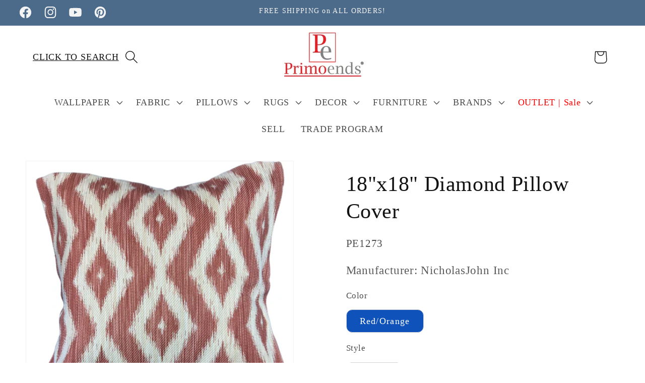

--- FILE ---
content_type: text/html; charset=utf-8
request_url: https://primoends.com/products/pe1273
body_size: 78967
content:
<!doctype html>
<html class="no-js" lang="en">
  <head>
    
    <meta charset="utf-8">
    <meta http-equiv="X-UA-Compatible" content="IE=edge">
    <meta name="viewport" content="width=device-width,initial-scale=1">
    <meta name="theme-color" content="">
    <link rel="canonical" href="https://primoends.com/products/pe1273"><link rel="icon" type="image/png" href="//primoends.com/cdn/shop/files/PRIMOENDS_logo_PNG_2_resize_SQUARE.png?crop=center&height=32&v=1768229845&width=32"><title>
      Designer Pillows
 &ndash; Primoends Home Decor to Go</title>
    
        <!-- Google Tag Manager -->
    <script>(function(w,d,s,l,i){w[l]=w[l]||[];w[l].push({'gtm.start':
    new Date().getTime(),event:'gtm.js'});var f=d.getElementsByTagName(s)[0],
    j=d.createElement(s),dl=l!='dataLayer'?'&l='+l:'';j.async=true;j.src=
    'https://www.googletagmanager.com/gtm.js?id='+i+dl;f.parentNode.insertBefore(j,f);
    })(window,document,'script','dataLayer','GTM-WNMNZNXN');</script>
    <!-- End Google Tag Manager -->

   
    
    
      <meta name="description" content="Discounted Designer Pillows covers made from fabric remnants. Fabrics from Kravet, Scalamandre, Holly Hunt, Schumacher, Brunschwig, Lee Jofa, Kelly Wearstler and many more">
    

    

<meta property="og:site_name" content="Primoends Home Decor to Go">
<meta property="og:url" content="https://primoends.com/products/pe1273">
<meta property="og:title" content="Designer Pillows">
<meta property="og:type" content="product">
<meta property="og:description" content="Discounted Designer Pillows covers made from fabric remnants. Fabrics from Kravet, Scalamandre, Holly Hunt, Schumacher, Brunschwig, Lee Jofa, Kelly Wearstler and many more"><meta property="og:image" content="http://primoends.com/cdn/shop/products/uBXxsIi.jpg?v=1756386253">
  <meta property="og:image:secure_url" content="https://primoends.com/cdn/shop/products/uBXxsIi.jpg?v=1756386253">
  <meta property="og:image:width" content="2899">
  <meta property="og:image:height" content="2866"><meta property="og:price:amount" content="69.99">
  <meta property="og:price:currency" content="USD"><meta name="twitter:card" content="summary_large_image">
<meta name="twitter:title" content="Designer Pillows">
<meta name="twitter:description" content="Discounted Designer Pillows covers made from fabric remnants. Fabrics from Kravet, Scalamandre, Holly Hunt, Schumacher, Brunschwig, Lee Jofa, Kelly Wearstler and many more">


    <script src="//primoends.com/cdn/shop/t/39/assets/constants.js?v=58251544750838685771765045121" defer="defer"></script>
    <script src="//primoends.com/cdn/shop/t/39/assets/pubsub.js?v=158357773527763999511765045129" defer="defer"></script>
    <script src="//primoends.com/cdn/shop/t/39/assets/global.js?v=37284204640041572741765045123" defer="defer"></script><script src="//primoends.com/cdn/shop/t/39/assets/animations.js?v=88693664871331136111765045104" defer="defer"></script><script>window.performance && window.performance.mark && window.performance.mark('shopify.content_for_header.start');</script><meta name="google-site-verification" content="aZjrZFWBtGLox5VMnBnnRL9ZMIQqYxqLIFo11UxtDyk">
<meta name="facebook-domain-verification" content="9mxec4cdp0psq5huigoodyo4yiirdc">
<meta id="shopify-digital-wallet" name="shopify-digital-wallet" content="/59091910701/digital_wallets/dialog">
<meta name="shopify-checkout-api-token" content="bf351372bc1da7a8838eb3be72d75526">
<meta id="in-context-paypal-metadata" data-shop-id="59091910701" data-venmo-supported="false" data-environment="production" data-locale="en_US" data-paypal-v4="true" data-currency="USD">
<link rel="alternate" type="application/json+oembed" href="https://primoends.com/products/pe1273.oembed">
<script async="async" src="/checkouts/internal/preloads.js?locale=en-US"></script>
<script id="apple-pay-shop-capabilities" type="application/json">{"shopId":59091910701,"countryCode":"US","currencyCode":"USD","merchantCapabilities":["supports3DS"],"merchantId":"gid:\/\/shopify\/Shop\/59091910701","merchantName":"Primoends Home Decor to Go","requiredBillingContactFields":["postalAddress","email","phone"],"requiredShippingContactFields":["postalAddress","email","phone"],"shippingType":"shipping","supportedNetworks":["visa","masterCard","amex","discover","elo","jcb"],"total":{"type":"pending","label":"Primoends Home Decor to Go","amount":"1.00"},"shopifyPaymentsEnabled":true,"supportsSubscriptions":true}</script>
<script id="shopify-features" type="application/json">{"accessToken":"bf351372bc1da7a8838eb3be72d75526","betas":["rich-media-storefront-analytics"],"domain":"primoends.com","predictiveSearch":true,"shopId":59091910701,"locale":"en"}</script>
<script>var Shopify = Shopify || {};
Shopify.shop = "sales-primoends.myshopify.com";
Shopify.locale = "en";
Shopify.currency = {"active":"USD","rate":"1.0"};
Shopify.country = "US";
Shopify.theme = {"name":"Main 1\/13\/25  - Editing Robots.txt search ","id":181235614000,"schema_name":"Dawn","schema_version":"13.0.1","theme_store_id":887,"role":"main"};
Shopify.theme.handle = "null";
Shopify.theme.style = {"id":null,"handle":null};
Shopify.cdnHost = "primoends.com/cdn";
Shopify.routes = Shopify.routes || {};
Shopify.routes.root = "/";</script>
<script type="module">!function(o){(o.Shopify=o.Shopify||{}).modules=!0}(window);</script>
<script>!function(o){function n(){var o=[];function n(){o.push(Array.prototype.slice.apply(arguments))}return n.q=o,n}var t=o.Shopify=o.Shopify||{};t.loadFeatures=n(),t.autoloadFeatures=n()}(window);</script>
<script id="shop-js-analytics" type="application/json">{"pageType":"product"}</script>
<script defer="defer" async type="module" src="//primoends.com/cdn/shopifycloud/shop-js/modules/v2/client.init-shop-cart-sync_WVOgQShq.en.esm.js"></script>
<script defer="defer" async type="module" src="//primoends.com/cdn/shopifycloud/shop-js/modules/v2/chunk.common_C_13GLB1.esm.js"></script>
<script defer="defer" async type="module" src="//primoends.com/cdn/shopifycloud/shop-js/modules/v2/chunk.modal_CLfMGd0m.esm.js"></script>
<script type="module">
  await import("//primoends.com/cdn/shopifycloud/shop-js/modules/v2/client.init-shop-cart-sync_WVOgQShq.en.esm.js");
await import("//primoends.com/cdn/shopifycloud/shop-js/modules/v2/chunk.common_C_13GLB1.esm.js");
await import("//primoends.com/cdn/shopifycloud/shop-js/modules/v2/chunk.modal_CLfMGd0m.esm.js");

  window.Shopify.SignInWithShop?.initShopCartSync?.({"fedCMEnabled":true,"windoidEnabled":true});

</script>
<script>(function() {
  var isLoaded = false;
  function asyncLoad() {
    if (isLoaded) return;
    isLoaded = true;
    var urls = ["https:\/\/sp-seller.webkul.com\/js\/seller_profile_tag.js?shop=sales-primoends.myshopify.com","https:\/\/sp-seller.webkul.com\/js\/wk_nk_c2c_js.js?shop=sales-primoends.myshopify.com","https:\/\/plugin.brevo.com\/integrations\/api\/automation\/script?user_connection_id=63fcea24b3570e2f690558fb\u0026ma-key=24z6dcmx8tc578rw1701mbu8\u0026shop=sales-primoends.myshopify.com","https:\/\/plugin.brevo.com\/integrations\/api\/sy\/cart_tracking\/script?ma-key=24z6dcmx8tc578rw1701mbu8\u0026user_connection_id=63fcea24b3570e2f690558fb\u0026shop=sales-primoends.myshopify.com","https:\/\/cdn.shopify.com\/s\/files\/1\/0590\/9191\/0701\/t\/1\/assets\/pop_59091910701.js?v=1682280146\u0026shop=sales-primoends.myshopify.com","https:\/\/cloudsearch-1f874.kxcdn.com\/shopify.js?srp=\/a\/search\u0026filtersEnabled=1\u0026markets=1\u0026shop=sales-primoends.myshopify.com","https:\/\/toastibar-cdn.makeprosimp.com\/v1\/published\/97263\/524253792ce542efa4ab4d7a27fa0c4d\/2241\/app.js?v=1\u0026shop=sales-primoends.myshopify.com"];
    for (var i = 0; i < urls.length; i++) {
      var s = document.createElement('script');
      s.type = 'text/javascript';
      s.async = true;
      s.src = urls[i];
      var x = document.getElementsByTagName('script')[0];
      x.parentNode.insertBefore(s, x);
    }
  };
  if(window.attachEvent) {
    window.attachEvent('onload', asyncLoad);
  } else {
    window.addEventListener('load', asyncLoad, false);
  }
})();</script>
<script id="__st">var __st={"a":59091910701,"offset":-18000,"reqid":"33b5565d-fd29-4d20-92c4-361ff8390cd0-1769658579","pageurl":"primoends.com\/products\/pe1273","u":"8a64f1a8b157","p":"product","rtyp":"product","rid":8223096308016};</script>
<script>window.ShopifyPaypalV4VisibilityTracking = true;</script>
<script id="captcha-bootstrap">!function(){'use strict';const t='contact',e='account',n='new_comment',o=[[t,t],['blogs',n],['comments',n],[t,'customer']],c=[[e,'customer_login'],[e,'guest_login'],[e,'recover_customer_password'],[e,'create_customer']],r=t=>t.map((([t,e])=>`form[action*='/${t}']:not([data-nocaptcha='true']) input[name='form_type'][value='${e}']`)).join(','),a=t=>()=>t?[...document.querySelectorAll(t)].map((t=>t.form)):[];function s(){const t=[...o],e=r(t);return a(e)}const i='password',u='form_key',d=['recaptcha-v3-token','g-recaptcha-response','h-captcha-response',i],f=()=>{try{return window.sessionStorage}catch{return}},m='__shopify_v',_=t=>t.elements[u];function p(t,e,n=!1){try{const o=window.sessionStorage,c=JSON.parse(o.getItem(e)),{data:r}=function(t){const{data:e,action:n}=t;return t[m]||n?{data:e,action:n}:{data:t,action:n}}(c);for(const[e,n]of Object.entries(r))t.elements[e]&&(t.elements[e].value=n);n&&o.removeItem(e)}catch(o){console.error('form repopulation failed',{error:o})}}const l='form_type',E='cptcha';function T(t){t.dataset[E]=!0}const w=window,h=w.document,L='Shopify',v='ce_forms',y='captcha';let A=!1;((t,e)=>{const n=(g='f06e6c50-85a8-45c8-87d0-21a2b65856fe',I='https://cdn.shopify.com/shopifycloud/storefront-forms-hcaptcha/ce_storefront_forms_captcha_hcaptcha.v1.5.2.iife.js',D={infoText:'Protected by hCaptcha',privacyText:'Privacy',termsText:'Terms'},(t,e,n)=>{const o=w[L][v],c=o.bindForm;if(c)return c(t,g,e,D).then(n);var r;o.q.push([[t,g,e,D],n]),r=I,A||(h.body.append(Object.assign(h.createElement('script'),{id:'captcha-provider',async:!0,src:r})),A=!0)});var g,I,D;w[L]=w[L]||{},w[L][v]=w[L][v]||{},w[L][v].q=[],w[L][y]=w[L][y]||{},w[L][y].protect=function(t,e){n(t,void 0,e),T(t)},Object.freeze(w[L][y]),function(t,e,n,w,h,L){const[v,y,A,g]=function(t,e,n){const i=e?o:[],u=t?c:[],d=[...i,...u],f=r(d),m=r(i),_=r(d.filter((([t,e])=>n.includes(e))));return[a(f),a(m),a(_),s()]}(w,h,L),I=t=>{const e=t.target;return e instanceof HTMLFormElement?e:e&&e.form},D=t=>v().includes(t);t.addEventListener('submit',(t=>{const e=I(t);if(!e)return;const n=D(e)&&!e.dataset.hcaptchaBound&&!e.dataset.recaptchaBound,o=_(e),c=g().includes(e)&&(!o||!o.value);(n||c)&&t.preventDefault(),c&&!n&&(function(t){try{if(!f())return;!function(t){const e=f();if(!e)return;const n=_(t);if(!n)return;const o=n.value;o&&e.removeItem(o)}(t);const e=Array.from(Array(32),(()=>Math.random().toString(36)[2])).join('');!function(t,e){_(t)||t.append(Object.assign(document.createElement('input'),{type:'hidden',name:u})),t.elements[u].value=e}(t,e),function(t,e){const n=f();if(!n)return;const o=[...t.querySelectorAll(`input[type='${i}']`)].map((({name:t})=>t)),c=[...d,...o],r={};for(const[a,s]of new FormData(t).entries())c.includes(a)||(r[a]=s);n.setItem(e,JSON.stringify({[m]:1,action:t.action,data:r}))}(t,e)}catch(e){console.error('failed to persist form',e)}}(e),e.submit())}));const S=(t,e)=>{t&&!t.dataset[E]&&(n(t,e.some((e=>e===t))),T(t))};for(const o of['focusin','change'])t.addEventListener(o,(t=>{const e=I(t);D(e)&&S(e,y())}));const B=e.get('form_key'),M=e.get(l),P=B&&M;t.addEventListener('DOMContentLoaded',(()=>{const t=y();if(P)for(const e of t)e.elements[l].value===M&&p(e,B);[...new Set([...A(),...v().filter((t=>'true'===t.dataset.shopifyCaptcha))])].forEach((e=>S(e,t)))}))}(h,new URLSearchParams(w.location.search),n,t,e,['guest_login'])})(!0,!0)}();</script>
<script integrity="sha256-4kQ18oKyAcykRKYeNunJcIwy7WH5gtpwJnB7kiuLZ1E=" data-source-attribution="shopify.loadfeatures" defer="defer" src="//primoends.com/cdn/shopifycloud/storefront/assets/storefront/load_feature-a0a9edcb.js" crossorigin="anonymous"></script>
<script data-source-attribution="shopify.dynamic_checkout.dynamic.init">var Shopify=Shopify||{};Shopify.PaymentButton=Shopify.PaymentButton||{isStorefrontPortableWallets:!0,init:function(){window.Shopify.PaymentButton.init=function(){};var t=document.createElement("script");t.src="https://primoends.com/cdn/shopifycloud/portable-wallets/latest/portable-wallets.en.js",t.type="module",document.head.appendChild(t)}};
</script>
<script data-source-attribution="shopify.dynamic_checkout.buyer_consent">
  function portableWalletsHideBuyerConsent(e){var t=document.getElementById("shopify-buyer-consent"),n=document.getElementById("shopify-subscription-policy-button");t&&n&&(t.classList.add("hidden"),t.setAttribute("aria-hidden","true"),n.removeEventListener("click",e))}function portableWalletsShowBuyerConsent(e){var t=document.getElementById("shopify-buyer-consent"),n=document.getElementById("shopify-subscription-policy-button");t&&n&&(t.classList.remove("hidden"),t.removeAttribute("aria-hidden"),n.addEventListener("click",e))}window.Shopify?.PaymentButton&&(window.Shopify.PaymentButton.hideBuyerConsent=portableWalletsHideBuyerConsent,window.Shopify.PaymentButton.showBuyerConsent=portableWalletsShowBuyerConsent);
</script>
<script>
  function portableWalletsCleanup(e){e&&e.src&&console.error("Failed to load portable wallets script "+e.src);var t=document.querySelectorAll("shopify-accelerated-checkout .shopify-payment-button__skeleton, shopify-accelerated-checkout-cart .wallet-cart-button__skeleton"),e=document.getElementById("shopify-buyer-consent");for(let e=0;e<t.length;e++)t[e].remove();e&&e.remove()}function portableWalletsNotLoadedAsModule(e){e instanceof ErrorEvent&&"string"==typeof e.message&&e.message.includes("import.meta")&&"string"==typeof e.filename&&e.filename.includes("portable-wallets")&&(window.removeEventListener("error",portableWalletsNotLoadedAsModule),window.Shopify.PaymentButton.failedToLoad=e,"loading"===document.readyState?document.addEventListener("DOMContentLoaded",window.Shopify.PaymentButton.init):window.Shopify.PaymentButton.init())}window.addEventListener("error",portableWalletsNotLoadedAsModule);
</script>

<script type="module" src="https://primoends.com/cdn/shopifycloud/portable-wallets/latest/portable-wallets.en.js" onError="portableWalletsCleanup(this)" crossorigin="anonymous"></script>
<script nomodule>
  document.addEventListener("DOMContentLoaded", portableWalletsCleanup);
</script>

<link id="shopify-accelerated-checkout-styles" rel="stylesheet" media="screen" href="https://primoends.com/cdn/shopifycloud/portable-wallets/latest/accelerated-checkout-backwards-compat.css" crossorigin="anonymous">
<style id="shopify-accelerated-checkout-cart">
        #shopify-buyer-consent {
  margin-top: 1em;
  display: inline-block;
  width: 100%;
}

#shopify-buyer-consent.hidden {
  display: none;
}

#shopify-subscription-policy-button {
  background: none;
  border: none;
  padding: 0;
  text-decoration: underline;
  font-size: inherit;
  cursor: pointer;
}

#shopify-subscription-policy-button::before {
  box-shadow: none;
}

      </style>
<script id="sections-script" data-sections="header" defer="defer" src="//primoends.com/cdn/shop/t/39/compiled_assets/scripts.js?v=34840"></script>
<script>window.performance && window.performance.mark && window.performance.mark('shopify.content_for_header.end');</script>


    <style data-shopify>
      
      
      
      
      

      
        :root,
        .color-scheme-1 {
          --color-background: 255,255,255;
        
          --gradient-background: #ffffff;
        

        

        --color-foreground: 18,18,18;
        --color-background-contrast: 191,191,191;
        --color-shadow: 18,18,18;
        --color-button: 255,255,255;
        --color-button-text: 18,18,18;
        --color-secondary-button: 255,255,255;
        --color-secondary-button-text: 0,0,0;
        --color-link: 0,0,0;
        --color-badge-foreground: 18,18,18;
        --color-badge-background: 255,255,255;
        --color-badge-border: 18,18,18;
        --payment-terms-background-color: rgb(255 255 255);
      }
      
        
        .color-scheme-2 {
          --color-background: 243,243,243;
        
          --gradient-background: #f3f3f3;
        

        

        --color-foreground: 18,18,18;
        --color-background-contrast: 179,179,179;
        --color-shadow: 18,18,18;
        --color-button: 18,18,18;
        --color-button-text: 243,243,243;
        --color-secondary-button: 243,243,243;
        --color-secondary-button-text: 18,18,18;
        --color-link: 18,18,18;
        --color-badge-foreground: 18,18,18;
        --color-badge-background: 243,243,243;
        --color-badge-border: 18,18,18;
        --payment-terms-background-color: rgb(243 243 243);
      }
      
        
        .color-scheme-3 {
          --color-background: 0,0,0;
        
          --gradient-background: #000000;
        

        

        --color-foreground: 255,255,255;
        --color-background-contrast: 128,128,128;
        --color-shadow: 18,18,18;
        --color-button: 255,255,255;
        --color-button-text: 0,0,0;
        --color-secondary-button: 0,0,0;
        --color-secondary-button-text: 255,255,255;
        --color-link: 255,255,255;
        --color-badge-foreground: 255,255,255;
        --color-badge-background: 0,0,0;
        --color-badge-border: 255,255,255;
        --payment-terms-background-color: rgb(0 0 0);
      }
      
        
        .color-scheme-4 {
          --color-background: 18,18,18;
        
          --gradient-background: #121212;
        

        

        --color-foreground: 255,255,255;
        --color-background-contrast: 146,146,146;
        --color-shadow: 18,18,18;
        --color-button: 255,255,255;
        --color-button-text: 18,18,18;
        --color-secondary-button: 18,18,18;
        --color-secondary-button-text: 255,255,255;
        --color-link: 255,255,255;
        --color-badge-foreground: 255,255,255;
        --color-badge-background: 18,18,18;
        --color-badge-border: 255,255,255;
        --payment-terms-background-color: rgb(18 18 18);
      }
      
        
        .color-scheme-5 {
          --color-background: 248,0,0;
        
          --gradient-background: #f80000;
        

        

        --color-foreground: 255,255,255;
        --color-background-contrast: 120,0,0;
        --color-shadow: 18,18,18;
        --color-button: 255,255,255;
        --color-button-text: 51,79,180;
        --color-secondary-button: 248,0,0;
        --color-secondary-button-text: 255,255,255;
        --color-link: 255,255,255;
        --color-badge-foreground: 255,255,255;
        --color-badge-background: 248,0,0;
        --color-badge-border: 255,255,255;
        --payment-terms-background-color: rgb(248 0 0);
      }
      
        
        .color-scheme-1a88f8a9-9b75-4c48-a723-55cc828f9ccd {
          --color-background: 76,107,138;
        
          --gradient-background: #4c6b8a;
        

        

        --color-foreground: 243,243,243;
        --color-background-contrast: 31,43,56;
        --color-shadow: 0,0,0;
        --color-button: 255,255,255;
        --color-button-text: 0,0,0;
        --color-secondary-button: 76,107,138;
        --color-secondary-button-text: 255,255,255;
        --color-link: 255,255,255;
        --color-badge-foreground: 243,243,243;
        --color-badge-background: 76,107,138;
        --color-badge-border: 243,243,243;
        --payment-terms-background-color: rgb(76 107 138);
      }
      
        
        .color-scheme-6461f7e7-a849-47ee-be6e-7a08dca54948 {
          --color-background: 51,79,180;
        
          --gradient-background: #334fb4;
        

        

        --color-foreground: 255,255,255;
        --color-background-contrast: 23,35,81;
        --color-shadow: 18,18,18;
        --color-button: 255,255,255;
        --color-button-text: 18,18,18;
        --color-secondary-button: 51,79,180;
        --color-secondary-button-text: 18,18,18;
        --color-link: 18,18,18;
        --color-badge-foreground: 255,255,255;
        --color-badge-background: 51,79,180;
        --color-badge-border: 255,255,255;
        --payment-terms-background-color: rgb(51 79 180);
      }
      
        
        .color-scheme-5d50959b-9ba3-4b38-962d-a744ca9ba243 {
          --color-background: 242,239,230;
        
          --gradient-background: #f2efe6;
        

        

        --color-foreground: 18,18,18;
        --color-background-contrast: 198,185,146;
        --color-shadow: 18,18,18;
        --color-button: 255,255,255;
        --color-button-text: 18,18,18;
        --color-secondary-button: 242,239,230;
        --color-secondary-button-text: 18,18,18;
        --color-link: 18,18,18;
        --color-badge-foreground: 18,18,18;
        --color-badge-background: 242,239,230;
        --color-badge-border: 18,18,18;
        --payment-terms-background-color: rgb(242 239 230);
      }
      

      body, .color-scheme-1, .color-scheme-2, .color-scheme-3, .color-scheme-4, .color-scheme-5, .color-scheme-1a88f8a9-9b75-4c48-a723-55cc828f9ccd, .color-scheme-6461f7e7-a849-47ee-be6e-7a08dca54948, .color-scheme-5d50959b-9ba3-4b38-962d-a744ca9ba243 {
        color: rgba(var(--color-foreground), 0.75);
        background-color: rgb(var(--color-background));
      }

      :root {
        --font-body-family: "New York", Iowan Old Style, Apple Garamond, Baskerville, Times New Roman, Droid Serif, Times, Source Serif Pro, serif, Apple Color Emoji, Segoe UI Emoji, Segoe UI Symbol;
        --font-body-style: normal;
        --font-body-weight: 400;
        --font-body-weight-bold: 700;

        --font-heading-family: "New York", Iowan Old Style, Apple Garamond, Baskerville, Times New Roman, Droid Serif, Times, Source Serif Pro, serif, Apple Color Emoji, Segoe UI Emoji, Segoe UI Symbol;
        --font-heading-style: normal;
        --font-heading-weight: 400;

        --font-body-scale: 1.3;
        --font-heading-scale: 0.8076923076923077;

        --media-padding: px;
        --media-border-opacity: 0.05;
        --media-border-width: 1px;
        --media-radius: 0px;
        --media-shadow-opacity: 0.0;
        --media-shadow-horizontal-offset: 0px;
        --media-shadow-vertical-offset: 0px;
        --media-shadow-blur-radius: 5px;
        --media-shadow-visible: 0;

        --page-width: 160rem;
        --page-width-margin: 0rem;

        --product-card-image-padding: 0.0rem;
        --product-card-corner-radius: 0.0rem;
        --product-card-text-alignment: center;
        --product-card-border-width: 0.0rem;
        --product-card-border-opacity: 0.1;
        --product-card-shadow-opacity: 0.0;
        --product-card-shadow-visible: 0;
        --product-card-shadow-horizontal-offset: 0.2rem;
        --product-card-shadow-vertical-offset: 0.4rem;
        --product-card-shadow-blur-radius: 0.5rem;

        --collection-card-image-padding: 0.0rem;
        --collection-card-corner-radius: 0.0rem;
        --collection-card-text-alignment: left;
        --collection-card-border-width: 0.0rem;
        --collection-card-border-opacity: 0.0;
        --collection-card-shadow-opacity: 0.1;
        --collection-card-shadow-visible: 1;
        --collection-card-shadow-horizontal-offset: 0.0rem;
        --collection-card-shadow-vertical-offset: 0.0rem;
        --collection-card-shadow-blur-radius: 0.0rem;

        --blog-card-image-padding: 0.0rem;
        --blog-card-corner-radius: 0.0rem;
        --blog-card-text-alignment: left;
        --blog-card-border-width: 0.0rem;
        --blog-card-border-opacity: 0.0;
        --blog-card-shadow-opacity: 0.1;
        --blog-card-shadow-visible: 1;
        --blog-card-shadow-horizontal-offset: 0.0rem;
        --blog-card-shadow-vertical-offset: 0.0rem;
        --blog-card-shadow-blur-radius: 0.0rem;

        --badge-corner-radius: 4.0rem;

        --popup-border-width: 1px;
        --popup-border-opacity: 0.1;
        --popup-corner-radius: 0px;
        --popup-shadow-opacity: 0.0;
        --popup-shadow-horizontal-offset: 0px;
        --popup-shadow-vertical-offset: 4px;
        --popup-shadow-blur-radius: 5px;

        --drawer-border-width: 1px;
        --drawer-border-opacity: 0.1;
        --drawer-shadow-opacity: 0.0;
        --drawer-shadow-horizontal-offset: 0px;
        --drawer-shadow-vertical-offset: 4px;
        --drawer-shadow-blur-radius: 5px;

        --spacing-sections-desktop: 0px;
        --spacing-sections-mobile: 0px;

        --grid-desktop-vertical-spacing: 4px;
        --grid-desktop-horizontal-spacing: 28px;
        --grid-mobile-vertical-spacing: 2px;
        --grid-mobile-horizontal-spacing: 14px;

        --text-boxes-border-opacity: 0.0;
        --text-boxes-border-width: 0px;
        --text-boxes-radius: 0px;
        --text-boxes-shadow-opacity: 0.0;
        --text-boxes-shadow-visible: 0;
        --text-boxes-shadow-horizontal-offset: -10px;
        --text-boxes-shadow-vertical-offset: 4px;
        --text-boxes-shadow-blur-radius: 5px;

        --buttons-radius: 0px;
        --buttons-radius-outset: 0px;
        --buttons-border-width: 2px;
        --buttons-border-opacity: 0.9;
        --buttons-shadow-opacity: 0.0;
        --buttons-shadow-visible: 0;
        --buttons-shadow-horizontal-offset: -10px;
        --buttons-shadow-vertical-offset: -2px;
        --buttons-shadow-blur-radius: 0px;
        --buttons-border-offset: 0px;

        --inputs-radius: 0px;
        --inputs-border-width: 1px;
        --inputs-border-opacity: 0.55;
        --inputs-shadow-opacity: 0.0;
        --inputs-shadow-horizontal-offset: 0px;
        --inputs-margin-offset: 0px;
        --inputs-shadow-vertical-offset: 4px;
        --inputs-shadow-blur-radius: 5px;
        --inputs-radius-outset: 0px;

        --variant-pills-radius: 12px;
        --variant-pills-border-width: 1px;
        --variant-pills-border-opacity: 0.55;
        --variant-pills-shadow-opacity: 0.0;
        --variant-pills-shadow-horizontal-offset: 0px;
        --variant-pills-shadow-vertical-offset: 4px;
        --variant-pills-shadow-blur-radius: 5px;
      }

      *,
      *::before,
      *::after {
        box-sizing: inherit;
      }

      html {
        box-sizing: border-box;
        font-size: calc(var(--font-body-scale) * 62.5%);
        height: 100%;
      }

      body {
        display: grid;
        grid-template-rows: auto auto 1fr auto;
        grid-template-columns: 100%;
        min-height: 100%;
        margin: 0;
        font-size: 1.5rem;
        letter-spacing: 0.06rem;
        line-height: calc(1 + 0.8 / var(--font-body-scale));
        font-family: var(--font-body-family);
        font-style: var(--font-body-style);
        font-weight: var(--font-body-weight);
      }

      @media screen and (min-width: 750px) {
        body {
          font-size: 1.6rem;
        }
      }
    </style>

    <link href="//primoends.com/cdn/shop/t/39/assets/base.css?v=120798268546520636901768996485" rel="stylesheet" type="text/css" media="all" />
<link
        rel="stylesheet"
        href="//primoends.com/cdn/shop/t/39/assets/component-predictive-search.css?v=118923337488134913561765045116"
        media="print"
        onload="this.media='all'"
      ><script>
      document.documentElement.className = document.documentElement.className.replace('no-js', 'js');
      if (Shopify.designMode) {
        document.documentElement.classList.add('shopify-design-mode');
      }
    </script>
    <meta name="p:domain_verify" content="0d7fd9b1a57831f9aa6ef2a539bc1008"/>
  <script type="text/javascript">
  window.Pop = window.Pop || {};
  window.Pop.common = window.Pop.common || {};
  window.Pop.common.shop = {
    permanent_domain: 'sales-primoends.myshopify.com',
    currency: "USD",
    money_format: "${{amount}}",
    id: 59091910701
  };
  

  window.Pop.common.template = 'product';
  window.Pop.common.cart = {};
  window.Pop.common.vapid_public_key = "BJuXCmrtTK335SuczdNVYrGVtP_WXn4jImChm49st7K7z7e8gxSZUKk4DhUpk8j2Xpiw5G4-ylNbMKLlKkUEU98=";
  window.Pop.global_config = {"asset_urls":{"loy":{},"rev":{},"pu":{"init_js":null},"widgets":{"init_js":"https:\/\/cdn.shopify.com\/s\/files\/1\/0194\/1736\/6592\/t\/1\/assets\/ba_widget_init.js?v=1743185715","modal_js":"https:\/\/cdn.shopify.com\/s\/files\/1\/0194\/1736\/6592\/t\/1\/assets\/ba_widget_modal.js?v=1728041538","modal_css":"https:\/\/cdn.shopify.com\/s\/files\/1\/0194\/1736\/6592\/t\/1\/assets\/ba_widget_modal.css?v=1654723622"},"forms":{},"global":{"helper_js":"https:\/\/cdn.shopify.com\/s\/files\/1\/0194\/1736\/6592\/t\/1\/assets\/ba_pop_tracking.js?v=1704919189"}},"proxy_paths":{"pop":"\/apps\/ba-pop","app_metrics":"\/apps\/ba-pop\/app_metrics","push_subscription":"\/apps\/ba-pop\/push"},"aat":["pop"],"pv":false,"sts":false,"bam":true,"batc":true,"base_money_format":"${{amount}}","loy_js_api_enabled":false,"shop":{"id":59091910701,"name":"Primoends Home Decor to Go","domain":"primoends.com"}};
  window.Pop.widgets_config = {"id":83269,"active":true,"frequency_limit_amount":1634,"frequency_limit_time_unit":"days","background_image":{"position":"background","widget_background_preview_url":"blob:https:\/\/marketing.rivo.io\/956f4662-7c3e-46ee-85b2-396c9613b30a"},"initial_state":{"body":"Let us help you with all your design needs! Sign up is FREE!\r\nTrade Members Save on Products \u0026 Samples | Welcome 10% off NOW* | code: GET10\r\n\r\n\r\n","title":"WELCOME TO PRIMOENDS","cta_text":"Sign up ","show_email":"true","action_text":"Saving...","footer_text":"You are signing up to receive communication via email and can unsubscribe at any time.","dismiss_text":"No Thanks","email_placeholder":"Email Address","phone_placeholder":"Phone Number"},"success_state":{"body":"TRADE members SAVE on Products \u0026 Samples + FREE SHIPPING | Welcome 10% off | code: GET10","title":"Thank you!","cta_text":"Become a TRADE Member and Save ","cta_action":"open_url","redirect_url":"https:\/\/primoends.com\/pages\/trade-program","open_url_new_tab":"true"},"closed_state":{"action":"show_sticky_bar","font_size":"10","action_text":"Welcome 10% OFF | Code: GET10 (*selected brands)","display_offset":"-1","display_position":"bottom_right"},"error_state":{"submit_error":"Sorry, please try again later","invalid_email":"Please enter valid email address!","error_subscribing":"Error subscribing, try again later","already_registered":"You have already registered","invalid_phone_number":"Please enter valid phone number!"},"trigger":{"action":"on_timer","delay_in_seconds":"30"},"colors":{"link_color":"#4FC3F7","sticky_bar_bg":"#f80000","cta_font_color":"#ffebee","body_font_color":"#000","sticky_bar_text":"#fff","background_color":"#ffebee","error_text_color":"#f80000","title_font_color":"#000","footer_font_color":"#000000","dismiss_font_color":"#000000","cta_background_color":"#1976d2","sticky_coupon_bar_bg":"#286ef8","error_text_background":"#ffebee","sticky_coupon_bar_text":"#fff"},"sticky_coupon_bar":{"enabled":"false","message":"Don't forget to use your 10% DISCOUNT code: SAVE10%NOW"},"display_style":{"font":"Lucida Grande","size":"large","align":"center"},"dismissable":true,"has_background":true,"opt_in_channels":["email"],"rules":[],"widget_css":".powered_by_rivo{\n  display: block;\n}\n.ba_widget_main_design {\n  background: #ffebee;\n}\n.ba_widget_content{text-align: center}\n.ba_widget_parent{\n  font-family: Lucida Grande;\n}\n.ba_widget_parent.background{\n  background-image: url(\"https:\/\/d15d3imw3mjndz.cloudfront.net\/0x42sl7wpd1l7md6qdmx6jtpet60\");\n}\n.ba_widget_left_content{\n}\n.ba_widget_right_content{\n}\n#ba_widget_cta_button:disabled{\n  background: #1976d2cc;\n}\n#ba_widget_cta_button{\n  background: #1976d2;\n  color: #ffebee;\n}\n#ba_widget_cta_button:after {\n  background: #1976d2e0;\n}\n.ba_initial_state_title, .ba_success_state_title{\n  color: #000;\n}\n.ba_initial_state_body, .ba_success_state_body{\n  color: #000;\n}\n.ba_initial_state_dismiss_text{\n  color: #000000;\n}\n.ba_initial_state_footer_text, .ba_initial_state_sms_agreement{\n  color: #000000;\n}\n.ba_widget_error{\n  color: #f80000;\n  background: #ffebee;\n}\n.ba_link_color{\n  color: #4FC3F7;\n}\n","custom_css":null,"logo":null};
</script>


<script type="text/javascript">
  

  (function() {
    //Global snippet for Email Popups
    //this is updated automatically - do not edit manually.
    document.addEventListener('DOMContentLoaded', function() {
      function loadScript(src, defer, done) {
        var js = document.createElement('script');
        js.src = src;
        js.defer = defer;
        js.onload = function(){done();};
        js.onerror = function(){
          done(new Error('Failed to load script ' + src));
        };
        document.head.appendChild(js);
      }

      function browserSupportsAllFeatures() {
        return window.Promise && window.fetch && window.Symbol;
      }

      if (browserSupportsAllFeatures()) {
        main();
      } else {
        loadScript('https://cdnjs.cloudflare.com/polyfill/v3/polyfill.min.js?features=Promise,fetch', true, main);
      }

      function loadAppScripts(){
        const popAppEmbedEnabled = document.getElementById("pop-app-embed-init");

        if (window.Pop.global_config.aat.includes("pop") && !popAppEmbedEnabled){
          loadScript(window.Pop.global_config.asset_urls.widgets.init_js, true, function(){});
        }
      }

      function main(err) {
        loadScript(window.Pop.global_config.asset_urls.global.helper_js, false, loadAppScripts);
      }
    });
  })();
</script>





    <!-- Pinterest Analytics Tracking -->
<script type="text/javascript">
!function(e){if(!window.pintrk){window.pintrk=function()
{window.pintrk.queue.push(Array.prototype.slice.call(arguments))};var
n=window.pintrk;n.queue=[],n.version="3.0";var
t=document.createElement("script");t.async=!0,t.src=e;var
r=document.getElementsByTagName("script")[0];r.parentNode.insertBefore(t,r)}}
("https://s.pinimg.com/ct/core.js");
pintrk('load','2612909488694', { em: '', });
pintrk('page');
</script> 
<noscript> 
<img height="1" width="1" style="display:none;" alt=""
src="https://ct.pinterest.com/v3/?tid=2612909488694&noscript=1" /> 
</noscript>

<!-- END PINTEREST ANALYTICS -->

<script>(function(w,d,t,r,u){var f,n,i;w[u]=w[u]||[],f=function(){var o={ti:"343218504", enableAutoSpaTracking: true};o.q=w[u],w[u]=new UET(o),w[u].push("pageLoad")},n=d.createElement(t),n.src=r,n.async=1,n.onload=n.onreadystatechange=function(){var s=this.readyState;s&&s!=="loaded"&&s!=="complete"||(f(),n.onload=n.onreadystatechange=null)},i=d.getElementsByTagName(t)[0],i.parentNode.insertBefore(n,i)})(window,document,"script","//bat.bing.com/bat.js","uetq");</script>


<!-- BEGIN app block: shopify://apps/xcloud-search-product-filter/blocks/cloudsearch_opt/8ddbd0bf-e311-492e-ab28-69d0ad268fac --><!-- END app block --><script src="https://cdn.shopify.com/extensions/019b03f2-74ec-7b24-a3a5-6d0193115a31/cloudsearch-63/assets/shopify.js" type="text/javascript" defer="defer"></script>
<script src="https://cdn.shopify.com/extensions/1aff304a-11ec-47a0-aee1-7f4ae56792d4/tydal-popups-email-pop-ups-4/assets/pop-app-embed.js" type="text/javascript" defer="defer"></script>
<link href="https://monorail-edge.shopifysvc.com" rel="dns-prefetch">
<script>(function(){if ("sendBeacon" in navigator && "performance" in window) {try {var session_token_from_headers = performance.getEntriesByType('navigation')[0].serverTiming.find(x => x.name == '_s').description;} catch {var session_token_from_headers = undefined;}var session_cookie_matches = document.cookie.match(/_shopify_s=([^;]*)/);var session_token_from_cookie = session_cookie_matches && session_cookie_matches.length === 2 ? session_cookie_matches[1] : "";var session_token = session_token_from_headers || session_token_from_cookie || "";function handle_abandonment_event(e) {var entries = performance.getEntries().filter(function(entry) {return /monorail-edge.shopifysvc.com/.test(entry.name);});if (!window.abandonment_tracked && entries.length === 0) {window.abandonment_tracked = true;var currentMs = Date.now();var navigation_start = performance.timing.navigationStart;var payload = {shop_id: 59091910701,url: window.location.href,navigation_start,duration: currentMs - navigation_start,session_token,page_type: "product"};window.navigator.sendBeacon("https://monorail-edge.shopifysvc.com/v1/produce", JSON.stringify({schema_id: "online_store_buyer_site_abandonment/1.1",payload: payload,metadata: {event_created_at_ms: currentMs,event_sent_at_ms: currentMs}}));}}window.addEventListener('pagehide', handle_abandonment_event);}}());</script>
<script id="web-pixels-manager-setup">(function e(e,d,r,n,o){if(void 0===o&&(o={}),!Boolean(null===(a=null===(i=window.Shopify)||void 0===i?void 0:i.analytics)||void 0===a?void 0:a.replayQueue)){var i,a;window.Shopify=window.Shopify||{};var t=window.Shopify;t.analytics=t.analytics||{};var s=t.analytics;s.replayQueue=[],s.publish=function(e,d,r){return s.replayQueue.push([e,d,r]),!0};try{self.performance.mark("wpm:start")}catch(e){}var l=function(){var e={modern:/Edge?\/(1{2}[4-9]|1[2-9]\d|[2-9]\d{2}|\d{4,})\.\d+(\.\d+|)|Firefox\/(1{2}[4-9]|1[2-9]\d|[2-9]\d{2}|\d{4,})\.\d+(\.\d+|)|Chrom(ium|e)\/(9{2}|\d{3,})\.\d+(\.\d+|)|(Maci|X1{2}).+ Version\/(15\.\d+|(1[6-9]|[2-9]\d|\d{3,})\.\d+)([,.]\d+|)( \(\w+\)|)( Mobile\/\w+|) Safari\/|Chrome.+OPR\/(9{2}|\d{3,})\.\d+\.\d+|(CPU[ +]OS|iPhone[ +]OS|CPU[ +]iPhone|CPU IPhone OS|CPU iPad OS)[ +]+(15[._]\d+|(1[6-9]|[2-9]\d|\d{3,})[._]\d+)([._]\d+|)|Android:?[ /-](13[3-9]|1[4-9]\d|[2-9]\d{2}|\d{4,})(\.\d+|)(\.\d+|)|Android.+Firefox\/(13[5-9]|1[4-9]\d|[2-9]\d{2}|\d{4,})\.\d+(\.\d+|)|Android.+Chrom(ium|e)\/(13[3-9]|1[4-9]\d|[2-9]\d{2}|\d{4,})\.\d+(\.\d+|)|SamsungBrowser\/([2-9]\d|\d{3,})\.\d+/,legacy:/Edge?\/(1[6-9]|[2-9]\d|\d{3,})\.\d+(\.\d+|)|Firefox\/(5[4-9]|[6-9]\d|\d{3,})\.\d+(\.\d+|)|Chrom(ium|e)\/(5[1-9]|[6-9]\d|\d{3,})\.\d+(\.\d+|)([\d.]+$|.*Safari\/(?![\d.]+ Edge\/[\d.]+$))|(Maci|X1{2}).+ Version\/(10\.\d+|(1[1-9]|[2-9]\d|\d{3,})\.\d+)([,.]\d+|)( \(\w+\)|)( Mobile\/\w+|) Safari\/|Chrome.+OPR\/(3[89]|[4-9]\d|\d{3,})\.\d+\.\d+|(CPU[ +]OS|iPhone[ +]OS|CPU[ +]iPhone|CPU IPhone OS|CPU iPad OS)[ +]+(10[._]\d+|(1[1-9]|[2-9]\d|\d{3,})[._]\d+)([._]\d+|)|Android:?[ /-](13[3-9]|1[4-9]\d|[2-9]\d{2}|\d{4,})(\.\d+|)(\.\d+|)|Mobile Safari.+OPR\/([89]\d|\d{3,})\.\d+\.\d+|Android.+Firefox\/(13[5-9]|1[4-9]\d|[2-9]\d{2}|\d{4,})\.\d+(\.\d+|)|Android.+Chrom(ium|e)\/(13[3-9]|1[4-9]\d|[2-9]\d{2}|\d{4,})\.\d+(\.\d+|)|Android.+(UC? ?Browser|UCWEB|U3)[ /]?(15\.([5-9]|\d{2,})|(1[6-9]|[2-9]\d|\d{3,})\.\d+)\.\d+|SamsungBrowser\/(5\.\d+|([6-9]|\d{2,})\.\d+)|Android.+MQ{2}Browser\/(14(\.(9|\d{2,})|)|(1[5-9]|[2-9]\d|\d{3,})(\.\d+|))(\.\d+|)|K[Aa][Ii]OS\/(3\.\d+|([4-9]|\d{2,})\.\d+)(\.\d+|)/},d=e.modern,r=e.legacy,n=navigator.userAgent;return n.match(d)?"modern":n.match(r)?"legacy":"unknown"}(),u="modern"===l?"modern":"legacy",c=(null!=n?n:{modern:"",legacy:""})[u],f=function(e){return[e.baseUrl,"/wpm","/b",e.hashVersion,"modern"===e.buildTarget?"m":"l",".js"].join("")}({baseUrl:d,hashVersion:r,buildTarget:u}),m=function(e){var d=e.version,r=e.bundleTarget,n=e.surface,o=e.pageUrl,i=e.monorailEndpoint;return{emit:function(e){var a=e.status,t=e.errorMsg,s=(new Date).getTime(),l=JSON.stringify({metadata:{event_sent_at_ms:s},events:[{schema_id:"web_pixels_manager_load/3.1",payload:{version:d,bundle_target:r,page_url:o,status:a,surface:n,error_msg:t},metadata:{event_created_at_ms:s}}]});if(!i)return console&&console.warn&&console.warn("[Web Pixels Manager] No Monorail endpoint provided, skipping logging."),!1;try{return self.navigator.sendBeacon.bind(self.navigator)(i,l)}catch(e){}var u=new XMLHttpRequest;try{return u.open("POST",i,!0),u.setRequestHeader("Content-Type","text/plain"),u.send(l),!0}catch(e){return console&&console.warn&&console.warn("[Web Pixels Manager] Got an unhandled error while logging to Monorail."),!1}}}}({version:r,bundleTarget:l,surface:e.surface,pageUrl:self.location.href,monorailEndpoint:e.monorailEndpoint});try{o.browserTarget=l,function(e){var d=e.src,r=e.async,n=void 0===r||r,o=e.onload,i=e.onerror,a=e.sri,t=e.scriptDataAttributes,s=void 0===t?{}:t,l=document.createElement("script"),u=document.querySelector("head"),c=document.querySelector("body");if(l.async=n,l.src=d,a&&(l.integrity=a,l.crossOrigin="anonymous"),s)for(var f in s)if(Object.prototype.hasOwnProperty.call(s,f))try{l.dataset[f]=s[f]}catch(e){}if(o&&l.addEventListener("load",o),i&&l.addEventListener("error",i),u)u.appendChild(l);else{if(!c)throw new Error("Did not find a head or body element to append the script");c.appendChild(l)}}({src:f,async:!0,onload:function(){if(!function(){var e,d;return Boolean(null===(d=null===(e=window.Shopify)||void 0===e?void 0:e.analytics)||void 0===d?void 0:d.initialized)}()){var d=window.webPixelsManager.init(e)||void 0;if(d){var r=window.Shopify.analytics;r.replayQueue.forEach((function(e){var r=e[0],n=e[1],o=e[2];d.publishCustomEvent(r,n,o)})),r.replayQueue=[],r.publish=d.publishCustomEvent,r.visitor=d.visitor,r.initialized=!0}}},onerror:function(){return m.emit({status:"failed",errorMsg:"".concat(f," has failed to load")})},sri:function(e){var d=/^sha384-[A-Za-z0-9+/=]+$/;return"string"==typeof e&&d.test(e)}(c)?c:"",scriptDataAttributes:o}),m.emit({status:"loading"})}catch(e){m.emit({status:"failed",errorMsg:(null==e?void 0:e.message)||"Unknown error"})}}})({shopId: 59091910701,storefrontBaseUrl: "https://primoends.com",extensionsBaseUrl: "https://extensions.shopifycdn.com/cdn/shopifycloud/web-pixels-manager",monorailEndpoint: "https://monorail-edge.shopifysvc.com/unstable/produce_batch",surface: "storefront-renderer",enabledBetaFlags: ["2dca8a86"],webPixelsConfigList: [{"id":"1616052528","configuration":"{\"shop\":\"sales-primoends.myshopify.com\",\"url\":\"https:\\\/\\\/sortwise.mezereon.net\\\/t\"}","eventPayloadVersion":"v1","runtimeContext":"STRICT","scriptVersion":"579b5f992a826639b4d57a96366277e3","type":"APP","apiClientId":216838471681,"privacyPurposes":["ANALYTICS"],"dataSharingAdjustments":{"protectedCustomerApprovalScopes":["read_customer_personal_data"]}},{"id":"1028981040","configuration":"{\"pixel_id\":\"1374495266738702\",\"pixel_type\":\"facebook_pixel\"}","eventPayloadVersion":"v1","runtimeContext":"OPEN","scriptVersion":"ca16bc87fe92b6042fbaa3acc2fbdaa6","type":"APP","apiClientId":2329312,"privacyPurposes":["ANALYTICS","MARKETING","SALE_OF_DATA"],"dataSharingAdjustments":{"protectedCustomerApprovalScopes":["read_customer_address","read_customer_email","read_customer_name","read_customer_personal_data","read_customer_phone"]}},{"id":"811532592","configuration":"{\"config\":\"{\\\"pixel_id\\\":\\\"G-SRMVP5DRN0\\\",\\\"target_country\\\":\\\"US\\\",\\\"gtag_events\\\":[{\\\"type\\\":\\\"begin_checkout\\\",\\\"action_label\\\":[\\\"G-SRMVP5DRN0\\\",\\\"AW-11014344374\\\/bdFECMKVwYsYELadhoQp\\\"]},{\\\"type\\\":\\\"search\\\",\\\"action_label\\\":[\\\"G-SRMVP5DRN0\\\",\\\"AW-11014344374\\\/0zknCLyVwYsYELadhoQp\\\"]},{\\\"type\\\":\\\"view_item\\\",\\\"action_label\\\":[\\\"G-SRMVP5DRN0\\\",\\\"AW-11014344374\\\/sar-CLmVwYsYELadhoQp\\\",\\\"MC-63TR8LDG6L\\\"]},{\\\"type\\\":\\\"purchase\\\",\\\"action_label\\\":[\\\"G-SRMVP5DRN0\\\",\\\"AW-11014344374\\\/CGlUCLOVwYsYELadhoQp\\\",\\\"MC-63TR8LDG6L\\\"]},{\\\"type\\\":\\\"page_view\\\",\\\"action_label\\\":[\\\"G-SRMVP5DRN0\\\",\\\"AW-11014344374\\\/IKOcCLaVwYsYELadhoQp\\\",\\\"MC-63TR8LDG6L\\\"]},{\\\"type\\\":\\\"add_payment_info\\\",\\\"action_label\\\":[\\\"G-SRMVP5DRN0\\\",\\\"AW-11014344374\\\/_ViBCMWVwYsYELadhoQp\\\"]},{\\\"type\\\":\\\"add_to_cart\\\",\\\"action_label\\\":[\\\"G-SRMVP5DRN0\\\",\\\"AW-11014344374\\\/G-sCCL-VwYsYELadhoQp\\\"]}],\\\"enable_monitoring_mode\\\":false}\"}","eventPayloadVersion":"v1","runtimeContext":"OPEN","scriptVersion":"b2a88bafab3e21179ed38636efcd8a93","type":"APP","apiClientId":1780363,"privacyPurposes":[],"dataSharingAdjustments":{"protectedCustomerApprovalScopes":["read_customer_address","read_customer_email","read_customer_name","read_customer_personal_data","read_customer_phone"]}},{"id":"222101808","configuration":"{\"tagID\":\"2612909488694\"}","eventPayloadVersion":"v1","runtimeContext":"STRICT","scriptVersion":"18031546ee651571ed29edbe71a3550b","type":"APP","apiClientId":3009811,"privacyPurposes":["ANALYTICS","MARKETING","SALE_OF_DATA"],"dataSharingAdjustments":{"protectedCustomerApprovalScopes":["read_customer_address","read_customer_email","read_customer_name","read_customer_personal_data","read_customer_phone"]}},{"id":"189694256","eventPayloadVersion":"1","runtimeContext":"LAX","scriptVersion":"1","type":"CUSTOM","privacyPurposes":["ANALYTICS","MARKETING","SALE_OF_DATA"],"name":"LP Google Ads"},{"id":"189956400","eventPayloadVersion":"1","runtimeContext":"LAX","scriptVersion":"1","type":"CUSTOM","privacyPurposes":["ANALYTICS","MARKETING","SALE_OF_DATA"],"name":"LP MS Ads"},{"id":"shopify-app-pixel","configuration":"{}","eventPayloadVersion":"v1","runtimeContext":"STRICT","scriptVersion":"0450","apiClientId":"shopify-pixel","type":"APP","privacyPurposes":["ANALYTICS","MARKETING"]},{"id":"shopify-custom-pixel","eventPayloadVersion":"v1","runtimeContext":"LAX","scriptVersion":"0450","apiClientId":"shopify-pixel","type":"CUSTOM","privacyPurposes":["ANALYTICS","MARKETING"]}],isMerchantRequest: false,initData: {"shop":{"name":"Primoends Home Decor to Go","paymentSettings":{"currencyCode":"USD"},"myshopifyDomain":"sales-primoends.myshopify.com","countryCode":"US","storefrontUrl":"https:\/\/primoends.com"},"customer":null,"cart":null,"checkout":null,"productVariants":[{"price":{"amount":69.99,"currencyCode":"USD"},"product":{"title":"18\"x18\"  Diamond Pillow Cover","vendor":"NicholasJohn Inc","id":"8223096308016","untranslatedTitle":"18\"x18\"  Diamond Pillow Cover","url":"\/products\/pe1273","type":"Pillows"},"id":"44770625388848","image":{"src":"\/\/primoends.com\/cdn\/shop\/products\/uBXxsIi.jpg?v=1756386253"},"sku":"PE1273","title":"Red\/Orange \/ Woven","untranslatedTitle":"Red\/Orange \/ Woven"}],"purchasingCompany":null},},"https://primoends.com/cdn","1d2a099fw23dfb22ep557258f5m7a2edbae",{"modern":"","legacy":""},{"shopId":"59091910701","storefrontBaseUrl":"https:\/\/primoends.com","extensionBaseUrl":"https:\/\/extensions.shopifycdn.com\/cdn\/shopifycloud\/web-pixels-manager","surface":"storefront-renderer","enabledBetaFlags":"[\"2dca8a86\"]","isMerchantRequest":"false","hashVersion":"1d2a099fw23dfb22ep557258f5m7a2edbae","publish":"custom","events":"[[\"page_viewed\",{}],[\"product_viewed\",{\"productVariant\":{\"price\":{\"amount\":69.99,\"currencyCode\":\"USD\"},\"product\":{\"title\":\"18\\\"x18\\\"  Diamond Pillow Cover\",\"vendor\":\"NicholasJohn Inc\",\"id\":\"8223096308016\",\"untranslatedTitle\":\"18\\\"x18\\\"  Diamond Pillow Cover\",\"url\":\"\/products\/pe1273\",\"type\":\"Pillows\"},\"id\":\"44770625388848\",\"image\":{\"src\":\"\/\/primoends.com\/cdn\/shop\/products\/uBXxsIi.jpg?v=1756386253\"},\"sku\":\"PE1273\",\"title\":\"Red\/Orange \/ Woven\",\"untranslatedTitle\":\"Red\/Orange \/ Woven\"}}]]"});</script><script>
  window.ShopifyAnalytics = window.ShopifyAnalytics || {};
  window.ShopifyAnalytics.meta = window.ShopifyAnalytics.meta || {};
  window.ShopifyAnalytics.meta.currency = 'USD';
  var meta = {"product":{"id":8223096308016,"gid":"gid:\/\/shopify\/Product\/8223096308016","vendor":"NicholasJohn Inc","type":"Pillows","handle":"pe1273","variants":[{"id":44770625388848,"price":6999,"name":"18\"x18\"  Diamond Pillow Cover - Red\/Orange \/ Woven","public_title":"Red\/Orange \/ Woven","sku":"PE1273"}],"remote":false},"page":{"pageType":"product","resourceType":"product","resourceId":8223096308016,"requestId":"33b5565d-fd29-4d20-92c4-361ff8390cd0-1769658579"}};
  for (var attr in meta) {
    window.ShopifyAnalytics.meta[attr] = meta[attr];
  }
</script>
<script class="analytics">
  (function () {
    var customDocumentWrite = function(content) {
      var jquery = null;

      if (window.jQuery) {
        jquery = window.jQuery;
      } else if (window.Checkout && window.Checkout.$) {
        jquery = window.Checkout.$;
      }

      if (jquery) {
        jquery('body').append(content);
      }
    };

    var hasLoggedConversion = function(token) {
      if (token) {
        return document.cookie.indexOf('loggedConversion=' + token) !== -1;
      }
      return false;
    }

    var setCookieIfConversion = function(token) {
      if (token) {
        var twoMonthsFromNow = new Date(Date.now());
        twoMonthsFromNow.setMonth(twoMonthsFromNow.getMonth() + 2);

        document.cookie = 'loggedConversion=' + token + '; expires=' + twoMonthsFromNow;
      }
    }

    var trekkie = window.ShopifyAnalytics.lib = window.trekkie = window.trekkie || [];
    if (trekkie.integrations) {
      return;
    }
    trekkie.methods = [
      'identify',
      'page',
      'ready',
      'track',
      'trackForm',
      'trackLink'
    ];
    trekkie.factory = function(method) {
      return function() {
        var args = Array.prototype.slice.call(arguments);
        args.unshift(method);
        trekkie.push(args);
        return trekkie;
      };
    };
    for (var i = 0; i < trekkie.methods.length; i++) {
      var key = trekkie.methods[i];
      trekkie[key] = trekkie.factory(key);
    }
    trekkie.load = function(config) {
      trekkie.config = config || {};
      trekkie.config.initialDocumentCookie = document.cookie;
      var first = document.getElementsByTagName('script')[0];
      var script = document.createElement('script');
      script.type = 'text/javascript';
      script.onerror = function(e) {
        var scriptFallback = document.createElement('script');
        scriptFallback.type = 'text/javascript';
        scriptFallback.onerror = function(error) {
                var Monorail = {
      produce: function produce(monorailDomain, schemaId, payload) {
        var currentMs = new Date().getTime();
        var event = {
          schema_id: schemaId,
          payload: payload,
          metadata: {
            event_created_at_ms: currentMs,
            event_sent_at_ms: currentMs
          }
        };
        return Monorail.sendRequest("https://" + monorailDomain + "/v1/produce", JSON.stringify(event));
      },
      sendRequest: function sendRequest(endpointUrl, payload) {
        // Try the sendBeacon API
        if (window && window.navigator && typeof window.navigator.sendBeacon === 'function' && typeof window.Blob === 'function' && !Monorail.isIos12()) {
          var blobData = new window.Blob([payload], {
            type: 'text/plain'
          });

          if (window.navigator.sendBeacon(endpointUrl, blobData)) {
            return true;
          } // sendBeacon was not successful

        } // XHR beacon

        var xhr = new XMLHttpRequest();

        try {
          xhr.open('POST', endpointUrl);
          xhr.setRequestHeader('Content-Type', 'text/plain');
          xhr.send(payload);
        } catch (e) {
          console.log(e);
        }

        return false;
      },
      isIos12: function isIos12() {
        return window.navigator.userAgent.lastIndexOf('iPhone; CPU iPhone OS 12_') !== -1 || window.navigator.userAgent.lastIndexOf('iPad; CPU OS 12_') !== -1;
      }
    };
    Monorail.produce('monorail-edge.shopifysvc.com',
      'trekkie_storefront_load_errors/1.1',
      {shop_id: 59091910701,
      theme_id: 181235614000,
      app_name: "storefront",
      context_url: window.location.href,
      source_url: "//primoends.com/cdn/s/trekkie.storefront.a804e9514e4efded663580eddd6991fcc12b5451.min.js"});

        };
        scriptFallback.async = true;
        scriptFallback.src = '//primoends.com/cdn/s/trekkie.storefront.a804e9514e4efded663580eddd6991fcc12b5451.min.js';
        first.parentNode.insertBefore(scriptFallback, first);
      };
      script.async = true;
      script.src = '//primoends.com/cdn/s/trekkie.storefront.a804e9514e4efded663580eddd6991fcc12b5451.min.js';
      first.parentNode.insertBefore(script, first);
    };
    trekkie.load(
      {"Trekkie":{"appName":"storefront","development":false,"defaultAttributes":{"shopId":59091910701,"isMerchantRequest":null,"themeId":181235614000,"themeCityHash":"15726603587238835238","contentLanguage":"en","currency":"USD","eventMetadataId":"81bb6bdd-0ead-4e2e-b5d2-943d0493e7d5"},"isServerSideCookieWritingEnabled":true,"monorailRegion":"shop_domain","enabledBetaFlags":["65f19447","b5387b81"]},"Session Attribution":{},"S2S":{"facebookCapiEnabled":true,"source":"trekkie-storefront-renderer","apiClientId":580111}}
    );

    var loaded = false;
    trekkie.ready(function() {
      if (loaded) return;
      loaded = true;

      window.ShopifyAnalytics.lib = window.trekkie;

      var originalDocumentWrite = document.write;
      document.write = customDocumentWrite;
      try { window.ShopifyAnalytics.merchantGoogleAnalytics.call(this); } catch(error) {};
      document.write = originalDocumentWrite;

      window.ShopifyAnalytics.lib.page(null,{"pageType":"product","resourceType":"product","resourceId":8223096308016,"requestId":"33b5565d-fd29-4d20-92c4-361ff8390cd0-1769658579","shopifyEmitted":true});

      var match = window.location.pathname.match(/checkouts\/(.+)\/(thank_you|post_purchase)/)
      var token = match? match[1]: undefined;
      if (!hasLoggedConversion(token)) {
        setCookieIfConversion(token);
        window.ShopifyAnalytics.lib.track("Viewed Product",{"currency":"USD","variantId":44770625388848,"productId":8223096308016,"productGid":"gid:\/\/shopify\/Product\/8223096308016","name":"18\"x18\"  Diamond Pillow Cover - Red\/Orange \/ Woven","price":"69.99","sku":"PE1273","brand":"NicholasJohn Inc","variant":"Red\/Orange \/ Woven","category":"Pillows","nonInteraction":true,"remote":false},undefined,undefined,{"shopifyEmitted":true});
      window.ShopifyAnalytics.lib.track("monorail:\/\/trekkie_storefront_viewed_product\/1.1",{"currency":"USD","variantId":44770625388848,"productId":8223096308016,"productGid":"gid:\/\/shopify\/Product\/8223096308016","name":"18\"x18\"  Diamond Pillow Cover - Red\/Orange \/ Woven","price":"69.99","sku":"PE1273","brand":"NicholasJohn Inc","variant":"Red\/Orange \/ Woven","category":"Pillows","nonInteraction":true,"remote":false,"referer":"https:\/\/primoends.com\/products\/pe1273"});
      }
    });


        var eventsListenerScript = document.createElement('script');
        eventsListenerScript.async = true;
        eventsListenerScript.src = "//primoends.com/cdn/shopifycloud/storefront/assets/shop_events_listener-3da45d37.js";
        document.getElementsByTagName('head')[0].appendChild(eventsListenerScript);

})();</script>
  <script>
  if (!window.ga || (window.ga && typeof window.ga !== 'function')) {
    window.ga = function ga() {
      (window.ga.q = window.ga.q || []).push(arguments);
      if (window.Shopify && window.Shopify.analytics && typeof window.Shopify.analytics.publish === 'function') {
        window.Shopify.analytics.publish("ga_stub_called", {}, {sendTo: "google_osp_migration"});
      }
      console.error("Shopify's Google Analytics stub called with:", Array.from(arguments), "\nSee https://help.shopify.com/manual/promoting-marketing/pixels/pixel-migration#google for more information.");
    };
    if (window.Shopify && window.Shopify.analytics && typeof window.Shopify.analytics.publish === 'function') {
      window.Shopify.analytics.publish("ga_stub_initialized", {}, {sendTo: "google_osp_migration"});
    }
  }
</script>
<script
  defer
  src="https://primoends.com/cdn/shopifycloud/perf-kit/shopify-perf-kit-3.1.0.min.js"
  data-application="storefront-renderer"
  data-shop-id="59091910701"
  data-render-region="gcp-us-central1"
  data-page-type="product"
  data-theme-instance-id="181235614000"
  data-theme-name="Dawn"
  data-theme-version="13.0.1"
  data-monorail-region="shop_domain"
  data-resource-timing-sampling-rate="10"
  data-shs="true"
  data-shs-beacon="true"
  data-shs-export-with-fetch="true"
  data-shs-logs-sample-rate="1"
  data-shs-beacon-endpoint="https://primoends.com/api/collect"
></script>
</head>

  <body class="gradient animate--hover-vertical-lift">
    
    <!-- Google Tag Manager (noscript) -->
    <noscript><iframe src="https://www.googletagmanager.com/ns.html?id=GTM-WNMNZNXN"
    height="0" width="0" style="display:none;visibility:hidden"></iframe></noscript>
    <!-- End Google Tag Manager (noscript) -->
    
    <a class="skip-to-content-link button visually-hidden" href="#MainContent">
      Skip to content
    </a><!-- BEGIN sections: header-group -->
<div id="shopify-section-sections--25599685984560__announcement-bar" class="shopify-section shopify-section-group-header-group announcement-bar-section"><link href="//primoends.com/cdn/shop/t/39/assets/component-slideshow.css?v=107725913939919748051765045119" rel="stylesheet" type="text/css" media="all" />
<link href="//primoends.com/cdn/shop/t/39/assets/component-slider.css?v=142503135496229589681765045118" rel="stylesheet" type="text/css" media="all" />

  <link href="//primoends.com/cdn/shop/t/39/assets/component-list-social.css?v=35792976012981934991765045112" rel="stylesheet" type="text/css" media="all" />


<div
  class="utility-bar color-scheme-1a88f8a9-9b75-4c48-a723-55cc828f9ccd gradient utility-bar--bottom-border header-localization"
  
>
  <div class="page-width utility-bar__grid utility-bar__grid--3-col">

<ul class="list-unstyled list-social" role="list"><li class="list-social__item">
      <a href="https://www.facebook.com/p/Primoends-100087018759851/" class="link list-social__link"><svg aria-hidden="true" focusable="false" class="icon icon-facebook" viewBox="0 0 20 20">
  <path fill="currentColor" d="M18 10.049C18 5.603 14.419 2 10 2c-4.419 0-8 3.603-8 8.049C2 14.067 4.925 17.396 8.75 18v-5.624H6.719v-2.328h2.03V8.275c0-2.017 1.195-3.132 3.023-3.132.874 0 1.79.158 1.79.158v1.98h-1.009c-.994 0-1.303.621-1.303 1.258v1.51h2.219l-.355 2.326H11.25V18c3.825-.604 6.75-3.933 6.75-7.951Z"/>
</svg>
<span class="visually-hidden">Facebook</span>
      </a>
    </li><li class="list-social__item">
      <a href="http://instagram.com/primoends" class="link list-social__link"><svg aria-hidden="true" focusable="false" class="icon icon-instagram" viewBox="0 0 20 20">
  <path fill="currentColor" fill-rule="evenodd" d="M13.23 3.492c-.84-.037-1.096-.046-3.23-.046-2.144 0-2.39.01-3.238.055-.776.027-1.195.164-1.487.273a2.43 2.43 0 0 0-.912.593 2.486 2.486 0 0 0-.602.922c-.11.282-.238.702-.274 1.486-.046.84-.046 1.095-.046 3.23 0 2.134.01 2.39.046 3.229.004.51.097 1.016.274 1.495.145.365.319.639.602.913.282.282.538.456.92.602.474.176.974.268 1.479.273.848.046 1.103.046 3.238.046 2.134 0 2.39-.01 3.23-.046.784-.036 1.203-.164 1.486-.273.374-.146.648-.329.921-.602.283-.283.447-.548.602-.922.177-.476.27-.979.274-1.486.037-.84.046-1.095.046-3.23 0-2.134-.01-2.39-.055-3.229-.027-.784-.164-1.204-.274-1.495a2.43 2.43 0 0 0-.593-.913 2.604 2.604 0 0 0-.92-.602c-.284-.11-.703-.237-1.488-.273ZM6.697 2.05c.857-.036 1.131-.045 3.302-.045 1.1-.014 2.202.001 3.302.045.664.014 1.321.14 1.943.374a3.968 3.968 0 0 1 1.414.922c.41.397.728.88.93 1.414.23.622.354 1.279.365 1.942C18 7.56 18 7.824 18 10.005c0 2.17-.01 2.444-.046 3.292-.036.858-.173 1.442-.374 1.943-.2.53-.474.976-.92 1.423a3.896 3.896 0 0 1-1.415.922c-.51.191-1.095.337-1.943.374-.857.036-1.122.045-3.302.045-2.171 0-2.445-.009-3.302-.055-.849-.027-1.432-.164-1.943-.364a4.152 4.152 0 0 1-1.414-.922 4.128 4.128 0 0 1-.93-1.423c-.183-.51-.329-1.085-.365-1.943C2.009 12.45 2 12.167 2 10.004c0-2.161 0-2.435.055-3.302.027-.848.164-1.432.365-1.942a4.44 4.44 0 0 1 .92-1.414 4.18 4.18 0 0 1 1.415-.93c.51-.183 1.094-.33 1.943-.366Zm.427 4.806a4.105 4.105 0 1 1 5.805 5.805 4.105 4.105 0 0 1-5.805-5.805Zm1.882 5.371a2.668 2.668 0 1 0 2.042-4.93 2.668 2.668 0 0 0-2.042 4.93Zm5.922-5.942a.958.958 0 1 1-1.355-1.355.958.958 0 0 1 1.355 1.355Z" clip-rule="evenodd"/>
</svg>
<span class="visually-hidden">Instagram</span>
      </a>
    </li><li class="list-social__item">
      <a href="https://www.youtube.com/@PrimoendsLLC" class="link list-social__link"><svg aria-hidden="true" focusable="false" class="icon icon-youtube" viewBox="0 0 20 20">
  <path fill="currentColor" d="M18.16 5.87c.34 1.309.34 4.08.34 4.08s0 2.771-.34 4.08a2.125 2.125 0 0 1-1.53 1.53c-1.309.34-6.63.34-6.63.34s-5.321 0-6.63-.34a2.125 2.125 0 0 1-1.53-1.53c-.34-1.309-.34-4.08-.34-4.08s0-2.771.34-4.08a2.173 2.173 0 0 1 1.53-1.53C4.679 4 10 4 10 4s5.321 0 6.63.34a2.173 2.173 0 0 1 1.53 1.53ZM8.3 12.5l4.42-2.55L8.3 7.4v5.1Z"/>
</svg>
<span class="visually-hidden">YouTube</span>
      </a>
    </li><li class="list-social__item">
      <a href="https://www.pinterest.com/salesprimoends" class="link list-social__link"><svg aria-hidden="true" focusable="false" class="icon icon-pinterest" viewBox="0 0 20 20">
  <path fill="currentColor" d="M10 2.01c2.124.01 4.16.855 5.666 2.353a8.087 8.087 0 0 1 1.277 9.68A7.952 7.952 0 0 1 10 18.04a8.164 8.164 0 0 1-2.276-.307c.403-.653.672-1.24.816-1.729l.567-2.2c.134.27.393.5.768.702.384.192.768.297 1.19.297.836 0 1.585-.24 2.248-.72a4.678 4.678 0 0 0 1.537-1.969c.37-.89.554-1.848.537-2.813 0-1.249-.48-2.315-1.43-3.227a5.061 5.061 0 0 0-3.65-1.374c-.893 0-1.729.154-2.478.461a5.023 5.023 0 0 0-3.236 4.552c0 .72.134 1.355.413 1.902.269.538.672.922 1.22 1.152.096.039.182.039.25 0 .066-.028.114-.096.143-.192l.173-.653c.048-.144.02-.288-.105-.432a2.257 2.257 0 0 1-.548-1.565 3.803 3.803 0 0 1 3.976-3.861c1.047 0 1.863.288 2.44.855.585.576.883 1.315.883 2.228 0 .768-.106 1.479-.317 2.122a3.813 3.813 0 0 1-.893 1.556c-.384.384-.836.576-1.345.576-.413 0-.749-.144-1.018-.451-.259-.307-.345-.672-.25-1.085.147-.514.298-1.026.452-1.537l.173-.701c.057-.25.086-.451.086-.624 0-.346-.096-.634-.269-.855-.192-.22-.451-.336-.797-.336-.432 0-.797.192-1.085.595-.288.394-.442.893-.442 1.499.005.374.063.746.173 1.104l.058.144c-.576 2.478-.913 3.938-1.037 4.36-.116.528-.154 1.153-.125 1.863A8.067 8.067 0 0 1 2 10.03c0-2.208.778-4.11 2.343-5.666A7.721 7.721 0 0 1 10 2.001v.01Z"/>
</svg>
<span class="visually-hidden">Pinterest</span>
      </a>
    </li></ul>
<div
        class="announcement-bar announcement-bar--one-announcement"
        role="region"
        aria-label="Announcement"
        
      ><p class="announcement-bar__message h5">
            <span>FREE SHIPPING on ALL ORDERS!</span></p></div><div class="localization-wrapper">
</div>
  </div>
</div>


</div><div id="shopify-section-sections--25599685984560__header" class="shopify-section shopify-section-group-header-group section-header"><link rel="stylesheet" href="//primoends.com/cdn/shop/t/39/assets/component-list-menu.css?v=151968516119678728991765045112" media="print" onload="this.media='all'">
<link rel="stylesheet" href="//primoends.com/cdn/shop/t/39/assets/component-search.css?v=165164710990765432851765045118" media="print" onload="this.media='all'">
<link rel="stylesheet" href="//primoends.com/cdn/shop/t/39/assets/component-menu-drawer.css?v=85170387104997277661765045113" media="print" onload="this.media='all'">
<link rel="stylesheet" href="//primoends.com/cdn/shop/t/39/assets/component-cart-notification.css?v=54116361853792938221765045109" media="print" onload="this.media='all'">
<link rel="stylesheet" href="//primoends.com/cdn/shop/t/39/assets/component-cart-items.css?v=136978088507021421401765045108" media="print" onload="this.media='all'"><link rel="stylesheet" href="//primoends.com/cdn/shop/t/39/assets/component-price.css?v=70172745017360139101765045116" media="print" onload="this.media='all'"><noscript><link href="//primoends.com/cdn/shop/t/39/assets/component-list-menu.css?v=151968516119678728991765045112" rel="stylesheet" type="text/css" media="all" /></noscript>
<noscript><link href="//primoends.com/cdn/shop/t/39/assets/component-search.css?v=165164710990765432851765045118" rel="stylesheet" type="text/css" media="all" /></noscript>
<noscript><link href="//primoends.com/cdn/shop/t/39/assets/component-menu-drawer.css?v=85170387104997277661765045113" rel="stylesheet" type="text/css" media="all" /></noscript>
<noscript><link href="//primoends.com/cdn/shop/t/39/assets/component-cart-notification.css?v=54116361853792938221765045109" rel="stylesheet" type="text/css" media="all" /></noscript>
<noscript><link href="//primoends.com/cdn/shop/t/39/assets/component-cart-items.css?v=136978088507021421401765045108" rel="stylesheet" type="text/css" media="all" /></noscript>

<style>
  header-drawer {
    justify-self: start;
    margin-left: -1.2rem;
  }@media screen and (min-width: 990px) {
      header-drawer {
        display: none;
      }
    }.menu-drawer-container {
    display: flex;
  }

  .list-menu {
    list-style: none;
    padding: 0;
    margin: 0;
  }

  .list-menu--inline {
    display: inline-flex;
    flex-wrap: wrap;
  }

  summary.list-menu__item {
    padding-right: 2.7rem;
  }

  .list-menu__item {
    display: flex;
    align-items: center;
    line-height: calc(1 + 0.3 / var(--font-body-scale));
  }

  .list-menu__item--link {
    text-decoration: none;
    padding-bottom: 1rem;
    padding-top: 1rem;
    line-height: calc(1 + 0.8 / var(--font-body-scale));
  }

  @media screen and (min-width: 750px) {
    .list-menu__item--link {
      padding-bottom: 0.5rem;
      padding-top: 0.5rem;
    }
  }
</style><style data-shopify>.header {
    padding: 0px 3rem 0px 3rem;
  }

  .section-header {
    position: sticky; /* This is for fixing a Safari z-index issue. PR #2147 */
    margin-bottom: 0px;
  }

  @media screen and (min-width: 750px) {
    .section-header {
      margin-bottom: 0px;
    }
  }

  @media screen and (min-width: 990px) {
    .header {
      padding-top: 0px;
      padding-bottom: 0px;
    }
  }</style><script src="//primoends.com/cdn/shop/t/39/assets/details-disclosure.js?v=13653116266235556501765045122" defer="defer"></script>
<script src="//primoends.com/cdn/shop/t/39/assets/details-modal.js?v=25581673532751508451765045122" defer="defer"></script>
<script src="//primoends.com/cdn/shop/t/39/assets/cart-notification.js?v=133508293167896966491765045105" defer="defer"></script>
<script src="//primoends.com/cdn/shop/t/39/assets/search-form.js?v=133129549252120666541765045132" defer="defer"></script><svg xmlns="http://www.w3.org/2000/svg" class="hidden">
  <symbol id="icon-search" viewbox="0 0 18 19" fill="none">
    <path fill-rule="evenodd" clip-rule="evenodd" d="M11.03 11.68A5.784 5.784 0 112.85 3.5a5.784 5.784 0 018.18 8.18zm.26 1.12a6.78 6.78 0 11.72-.7l5.4 5.4a.5.5 0 11-.71.7l-5.41-5.4z" fill="currentColor"/>
  </symbol>

  <symbol id="icon-reset" class="icon icon-close"  fill="none" viewBox="0 0 18 18" stroke="currentColor">
    <circle r="8.5" cy="9" cx="9" stroke-opacity="0.2"/>
    <path d="M6.82972 6.82915L1.17193 1.17097" stroke-linecap="round" stroke-linejoin="round" transform="translate(5 5)"/>
    <path d="M1.22896 6.88502L6.77288 1.11523" stroke-linecap="round" stroke-linejoin="round" transform="translate(5 5)"/>
  </symbol>

  <symbol id="icon-close" class="icon icon-close" fill="none" viewBox="0 0 18 17">
    <path d="M.865 15.978a.5.5 0 00.707.707l7.433-7.431 7.579 7.282a.501.501 0 00.846-.37.5.5 0 00-.153-.351L9.712 8.546l7.417-7.416a.5.5 0 10-.707-.708L8.991 7.853 1.413.573a.5.5 0 10-.693.72l7.563 7.268-7.418 7.417z" fill="currentColor">
  </symbol>
</svg><sticky-header data-sticky-type="on-scroll-up" class="header-wrapper color-scheme-1 gradient"><header class="header header--top-center header--mobile-center page-width header--has-menu header--has-social">

<header-drawer data-breakpoint="tablet">
  <details id="Details-menu-drawer-container" class="menu-drawer-container">
    <summary
      class="header__icon header__icon--menu header__icon--summary link focus-inset"
      aria-label="Menu"
    >
      <span>
        <svg
  xmlns="http://www.w3.org/2000/svg"
  aria-hidden="true"
  focusable="false"
  class="icon icon-hamburger"
  fill="none"
  viewBox="0 0 18 16"
>
  <path d="M1 .5a.5.5 0 100 1h15.71a.5.5 0 000-1H1zM.5 8a.5.5 0 01.5-.5h15.71a.5.5 0 010 1H1A.5.5 0 01.5 8zm0 7a.5.5 0 01.5-.5h15.71a.5.5 0 010 1H1a.5.5 0 01-.5-.5z" fill="currentColor">
</svg>

        <svg
  xmlns="http://www.w3.org/2000/svg"
  aria-hidden="true"
  focusable="false"
  class="icon icon-close"
  fill="none"
  viewBox="0 0 18 17"
>
  <path d="M.865 15.978a.5.5 0 00.707.707l7.433-7.431 7.579 7.282a.501.501 0 00.846-.37.5.5 0 00-.153-.351L9.712 8.546l7.417-7.416a.5.5 0 10-.707-.708L8.991 7.853 1.413.573a.5.5 0 10-.693.72l7.563 7.268-7.418 7.417z" fill="currentColor">
</svg>

      </span>
    </summary>
    <div id="menu-drawer" class="gradient menu-drawer motion-reduce color-scheme-2">
      <div class="menu-drawer__inner-container">
        <div class="menu-drawer__navigation-container">
          <nav class="menu-drawer__navigation">
            <ul class="menu-drawer__menu has-submenu list-menu" role="list"><li><details id="Details-menu-drawer-menu-item-1">
                      <summary
                        id="HeaderDrawer-wallpaper"
                        class="menu-drawer__menu-item list-menu__item link link--text focus-inset"
                      >
                        WALLPAPER
                        <svg
  viewBox="0 0 14 10"
  fill="none"
  aria-hidden="true"
  focusable="false"
  class="icon icon-arrow"
  xmlns="http://www.w3.org/2000/svg"
>
  <path fill-rule="evenodd" clip-rule="evenodd" d="M8.537.808a.5.5 0 01.817-.162l4 4a.5.5 0 010 .708l-4 4a.5.5 0 11-.708-.708L11.793 5.5H1a.5.5 0 010-1h10.793L8.646 1.354a.5.5 0 01-.109-.546z" fill="currentColor">
</svg>

                        <svg aria-hidden="true" focusable="false" class="icon icon-caret" viewBox="0 0 10 6">
  <path fill-rule="evenodd" clip-rule="evenodd" d="M9.354.646a.5.5 0 00-.708 0L5 4.293 1.354.646a.5.5 0 00-.708.708l4 4a.5.5 0 00.708 0l4-4a.5.5 0 000-.708z" fill="currentColor">
</svg>

                      </summary>
                      <div
                        id="link-wallpaper"
                        class="menu-drawer__submenu has-submenu gradient motion-reduce"
                        tabindex="-1"
                      >
                        <div class="menu-drawer__inner-submenu">
                          <button class="menu-drawer__close-button link link--text focus-inset" aria-expanded="true">
                            <svg
  viewBox="0 0 14 10"
  fill="none"
  aria-hidden="true"
  focusable="false"
  class="icon icon-arrow"
  xmlns="http://www.w3.org/2000/svg"
>
  <path fill-rule="evenodd" clip-rule="evenodd" d="M8.537.808a.5.5 0 01.817-.162l4 4a.5.5 0 010 .708l-4 4a.5.5 0 11-.708-.708L11.793 5.5H1a.5.5 0 010-1h10.793L8.646 1.354a.5.5 0 01-.109-.546z" fill="currentColor">
</svg>

                            WALLPAPER
                          </button>
                          <ul class="menu-drawer__menu list-menu" role="list" tabindex="-1"><li><details id="Details-menu-drawer-wallpaper-shop-all-wallcoverings">
                                    <summary
                                      id="HeaderDrawer-wallpaper-shop-all-wallcoverings"
                                      class="menu-drawer__menu-item link link--text list-menu__item focus-inset"
                                    >
                                      SHOP ALL WALLCOVERINGS
                                      <svg
  viewBox="0 0 14 10"
  fill="none"
  aria-hidden="true"
  focusable="false"
  class="icon icon-arrow"
  xmlns="http://www.w3.org/2000/svg"
>
  <path fill-rule="evenodd" clip-rule="evenodd" d="M8.537.808a.5.5 0 01.817-.162l4 4a.5.5 0 010 .708l-4 4a.5.5 0 11-.708-.708L11.793 5.5H1a.5.5 0 010-1h10.793L8.646 1.354a.5.5 0 01-.109-.546z" fill="currentColor">
</svg>

                                      <svg aria-hidden="true" focusable="false" class="icon icon-caret" viewBox="0 0 10 6">
  <path fill-rule="evenodd" clip-rule="evenodd" d="M9.354.646a.5.5 0 00-.708 0L5 4.293 1.354.646a.5.5 0 00-.708.708l4 4a.5.5 0 00.708 0l4-4a.5.5 0 000-.708z" fill="currentColor">
</svg>

                                    </summary>
                                    <div
                                      id="childlink-shop-all-wallcoverings"
                                      class="menu-drawer__submenu has-submenu gradient motion-reduce"
                                    >
                                      <button
                                        class="menu-drawer__close-button link link--text focus-inset"
                                        aria-expanded="true"
                                      >
                                        <svg
  viewBox="0 0 14 10"
  fill="none"
  aria-hidden="true"
  focusable="false"
  class="icon icon-arrow"
  xmlns="http://www.w3.org/2000/svg"
>
  <path fill-rule="evenodd" clip-rule="evenodd" d="M8.537.808a.5.5 0 01.817-.162l4 4a.5.5 0 010 .708l-4 4a.5.5 0 11-.708-.708L11.793 5.5H1a.5.5 0 010-1h10.793L8.646 1.354a.5.5 0 01-.109-.546z" fill="currentColor">
</svg>

                                        SHOP ALL WALLCOVERINGS
                                      </button>
                                      <ul
                                        class="menu-drawer__menu list-menu"
                                        role="list"
                                        tabindex="-1"
                                      ><li>
                                            <a
                                              id="HeaderDrawer-wallpaper-shop-all-wallcoverings-explore"
                                              href="/collections/shop-all-wallpaper"
                                              class="menu-drawer__menu-item link link--text list-menu__item focus-inset"
                                              
                                            >
                                              Explore
                                            </a>
                                          </li></ul>
                                    </div>
                                  </details></li><li><a
                                    id="HeaderDrawer-wallpaper-matching-fabrics-wallpapers"
                                    href="/collections/matching-fabrics-wallpapers"
                                    class="menu-drawer__menu-item link link--text list-menu__item focus-inset"
                                    
                                  >
                                    Matching Fabrics &amp; Wallpapers
                                  </a></li><li><a
                                    id="HeaderDrawer-wallpaper-antonina-vella-dazzling-dimensions-volume-ii"
                                    href="/collections/antonina-vella-dazzling-dimensions-volume-ii"
                                    class="menu-drawer__menu-item link link--text list-menu__item focus-inset"
                                    
                                  >
                                    Antonina Vella Dazzling Dimensions Volume II
                                  </a></li><li><a
                                    id="HeaderDrawer-wallpaper-antonina-vella-modern-metals"
                                    href="/collections/antonina-vella-modern-metals"
                                    class="menu-drawer__menu-item link link--text list-menu__item focus-inset"
                                    
                                  >
                                    Antonina Vella Modern Metals
                                  </a></li><li><a
                                    id="HeaderDrawer-wallpaper-artistic-abstracts"
                                    href="/collections/york-artistic-abstract"
                                    class="menu-drawer__menu-item link link--text list-menu__item focus-inset"
                                    
                                  >
                                    Artistic Abstracts
                                  </a></li><li><a
                                    id="HeaderDrawer-wallpaper-beige-neutrals"
                                    href="/collections/beige-neutrals"
                                    class="menu-drawer__menu-item link link--text list-menu__item focus-inset"
                                    
                                  >
                                    Beige &amp; Neutrals
                                  </a></li><li><a
                                    id="HeaderDrawer-wallpaper-black-white-resource-library"
                                    href="/collections/black-white-resource-library"
                                    class="menu-drawer__menu-item link link--text list-menu__item focus-inset"
                                    
                                  >
                                    Black &amp; White Resource Library
                                  </a></li><li><a
                                    id="HeaderDrawer-wallpaper-blues-ii"
                                    href="/collections/blues-ii"
                                    class="menu-drawer__menu-item link link--text list-menu__item focus-inset"
                                    
                                  >
                                    Blues II
                                  </a></li><li><a
                                    id="HeaderDrawer-wallpaper-borastapeter-wallpaper-collection"
                                    href="/collections/borastapeter-wallpaper-collection"
                                    class="menu-drawer__menu-item link link--text list-menu__item focus-inset"
                                    
                                  >
                                    Boråstapeter Wallpaper Collection
                                  </a></li><li><a
                                    id="HeaderDrawer-wallpaper-candice-olson"
                                    href="/collections/designer-candice-olson"
                                    class="menu-drawer__menu-item link link--text list-menu__item focus-inset"
                                    
                                  >
                                    Candice Olson
                                  </a></li><li><a
                                    id="HeaderDrawer-wallpaper-carol-benson-cobb"
                                    href="/collections/carol-benson-cobb"
                                    class="menu-drawer__menu-item link link--text list-menu__item focus-inset"
                                    
                                  >
                                    Carol Benson-Cobb
                                  </a></li><li><a
                                    id="HeaderDrawer-wallpaper-clarke-clarke"
                                    href="/collections/clarke-clarke/Wallpaper"
                                    class="menu-drawer__menu-item link link--text list-menu__item focus-inset"
                                    
                                  >
                                    Clarke &amp; Clarke
                                  </a></li><li><a
                                    id="HeaderDrawer-wallpaper-collins-company"
                                    href="/collections/collins-and-company-wallpaper"
                                    class="menu-drawer__menu-item link link--text list-menu__item focus-inset"
                                    
                                  >
                                    Collins &amp; Company
                                  </a></li><li><a
                                    id="HeaderDrawer-wallpaper-daisy-bennett-designs"
                                    href="/collections/daisy-bennett-wallpaper"
                                    class="menu-drawer__menu-item link link--text list-menu__item focus-inset"
                                    
                                  >
                                    Daisy Bennett Designs
                                  </a></li><li><a
                                    id="HeaderDrawer-wallpaper-designer-grasscloth-library"
                                    href="/collections/grasscloth-resource-library"
                                    class="menu-drawer__menu-item link link--text list-menu__item focus-inset"
                                    
                                  >
                                    Designer Grasscloth Library
                                  </a></li><li><a
                                    id="HeaderDrawer-wallpaper-designer-peel-stick-wallpaper"
                                    href="/collections/peel-and-stick-wallpaper"
                                    class="menu-drawer__menu-item link link--text list-menu__item focus-inset"
                                    
                                  >
                                    Designer Peel &amp; Stick Wallpaper
                                  </a></li><li><a
                                    id="HeaderDrawer-wallpaper-dolce-gabbana"
                                    href="/collections/dolce-gabbana-wallcoverings"
                                    class="menu-drawer__menu-item link link--text list-menu__item focus-inset"
                                    
                                  >
                                    Dolce &amp; Gabbana
                                  </a></li><li><a
                                    id="HeaderDrawer-wallpaper-donghia-outlet-wallpaper"
                                    href="/collections/donghia-wallpaper"
                                    class="menu-drawer__menu-item link link--text list-menu__item focus-inset"
                                    
                                  >
                                    Donghia Outlet Wallpaper
                                  </a></li><li><a
                                    id="HeaderDrawer-wallpaper-dupont"
                                    href="/collections/dupont-wallpaper"
                                    class="menu-drawer__menu-item link link--text list-menu__item focus-inset"
                                    
                                  >
                                    Dupont
                                  </a></li><li><a
                                    id="HeaderDrawer-wallpaper-earthy-tones"
                                    href="/collections/earthy-tones"
                                    class="menu-drawer__menu-item link link--text list-menu__item focus-inset"
                                    
                                  >
                                    Earthy Tones
                                  </a></li><li><a
                                    id="HeaderDrawer-wallpaper-erin-and-ben-co"
                                    href="/collections/erin-and-ben-co-wallpaper"
                                    class="menu-drawer__menu-item link link--text list-menu__item focus-inset"
                                    
                                  >
                                    Erin and Ben Co. 
                                  </a></li><li><a
                                    id="HeaderDrawer-wallpaper-etten-studios"
                                    href="/collections/etten-studios-wallpaper"
                                    class="menu-drawer__menu-item link link--text list-menu__item focus-inset"
                                    
                                  >
                                    Etten Studios
                                  </a></li><li><a
                                    id="HeaderDrawer-wallpaper-galerie"
                                    href="/collections/galerie-wallcoverings"
                                    class="menu-drawer__menu-item link link--text list-menu__item focus-inset"
                                    
                                  >
                                    Galerie 
                                  </a></li><li><a
                                    id="HeaderDrawer-wallpaper-gaston-y-daniela"
                                    href="/collections/gaston-y-daniela/Wallpaper"
                                    class="menu-drawer__menu-item link link--text list-menu__item focus-inset"
                                    
                                  >
                                    Gaston y Daniela
                                  </a></li><li><a
                                    id="HeaderDrawer-wallpaper-harlequin"
                                    href="/collections/harlequin-wallpaper"
                                    class="menu-drawer__menu-item link link--text list-menu__item focus-inset"
                                    
                                  >
                                    Harlequin
                                  </a></li><li><a
                                    id="HeaderDrawer-wallpaper-harry-grace"
                                    href="/collections/harry-and-grace-peel-and-stick-wallpaper/Harry-&-Grace"
                                    class="menu-drawer__menu-item link link--text list-menu__item focus-inset"
                                    
                                  >
                                    Harry &amp; Grace
                                  </a></li><li><a
                                    id="HeaderDrawer-wallpaper-jf-fabrics-wallpaper"
                                    href="/collections/jf-fabrics-wallpaper"
                                    class="menu-drawer__menu-item link link--text list-menu__item focus-inset"
                                    
                                  >
                                    JF Fabrics - Wallpaper
                                  </a></li><li><a
                                    id="HeaderDrawer-wallpaper-kids-wallpaper"
                                    href="/collections/kids-wallpaper-collection"
                                    class="menu-drawer__menu-item link link--text list-menu__item focus-inset"
                                    
                                  >
                                    Kids Wallpaper
                                  </a></li><li><a
                                    id="HeaderDrawer-wallpaper-kravet-inc-outlet-wallpaper"
                                    href="/collections/kravet-inc-outlet-wallpaper"
                                    class="menu-drawer__menu-item link link--text list-menu__item focus-inset"
                                    
                                  >
                                    Kravet Inc. Outlet Wallpaper
                                  </a></li><li><a
                                    id="HeaderDrawer-wallpaper-lemieux-et-cie-designer"
                                    href="/collections/lemieux-et-cie-designer-wallpaper"
                                    class="menu-drawer__menu-item link link--text list-menu__item focus-inset"
                                    
                                  >
                                    Lemieux et Cie Designer
                                  </a></li><li><a
                                    id="HeaderDrawer-wallpaper-lillian-august"
                                    href="/collections/lilian-august-wallcoverings/Lillan-August"
                                    class="menu-drawer__menu-item link link--text list-menu__item focus-inset"
                                    
                                  >
                                    Lillian August
                                  </a></li><li><a
                                    id="HeaderDrawer-wallpaper-madcap-cottage"
                                    href="/collections/madcap-cottage"
                                    class="menu-drawer__menu-item link link--text list-menu__item focus-inset"
                                    
                                  >
                                    Madcap Cottage
                                  </a></li><li><a
                                    id="HeaderDrawer-wallpaper-magnolia-home-4"
                                    href="/collections/magnolia-home-volume-4-wallpaper"
                                    class="menu-drawer__menu-item link link--text list-menu__item focus-inset"
                                    
                                  >
                                    Magnolia Home 4
                                  </a></li><li><a
                                    id="HeaderDrawer-wallpaper-magnolia-home-vol-ii"
                                    href="/collections/magnolia-home-vol-ii"
                                    class="menu-drawer__menu-item link link--text list-menu__item focus-inset"
                                    
                                  >
                                    Magnolia Home Vol. II
                                  </a></li><li><a
                                    id="HeaderDrawer-wallpaper-marimekko"
                                    href="/collections/marimekko-wallpaper/Marimekko"
                                    class="menu-drawer__menu-item link link--text list-menu__item focus-inset"
                                    
                                  >
                                    Marimekko
                                  </a></li><li><a
                                    id="HeaderDrawer-wallpaper-mediterranean"
                                    href="/collections/mediterranean"
                                    class="menu-drawer__menu-item link link--text list-menu__item focus-inset"
                                    
                                  >
                                    Mediterranean
                                  </a></li><li><a
                                    id="HeaderDrawer-wallpaper-missoni"
                                    href="/collections/missoni"
                                    class="menu-drawer__menu-item link link--text list-menu__item focus-inset"
                                    
                                  >
                                    Missoni
                                  </a></li><li><a
                                    id="HeaderDrawer-wallpaper-murals-panels"
                                    href="/collections/murals-panels"
                                    class="menu-drawer__menu-item link link--text list-menu__item focus-inset"
                                    
                                  >
                                    Murals/Panels
                                  </a></li><li><a
                                    id="HeaderDrawer-wallpaper-morris-co"
                                    href="/collections/morris-co-wallcoverings"
                                    class="menu-drawer__menu-item link link--text list-menu__item focus-inset"
                                    
                                  >
                                    Morris &amp; Co.
                                  </a></li><li><a
                                    id="HeaderDrawer-wallpaper-nextwall"
                                    href="/collections/nextwall-peel-and-stick-wallpaper"
                                    class="menu-drawer__menu-item link link--text list-menu__item focus-inset"
                                    
                                  >
                                    NextWall
                                  </a></li><li><a
                                    id="HeaderDrawer-wallpaper-nicholasjohn-inc"
                                    href="/collections/nicholasjohn-inc-wallaper"
                                    class="menu-drawer__menu-item link link--text list-menu__item focus-inset"
                                    
                                  >
                                    NicholasJohn Inc. 
                                  </a></li><li><a
                                    id="HeaderDrawer-wallpaper-quietwall-high-performance-wallpaper"
                                    href="/collections/quietwall-high-performance-wallpaper"
                                    class="menu-drawer__menu-item link link--text list-menu__item focus-inset"
                                    
                                  >
                                    Quietwall High Performance Wallpaper
                                  </a></li><li><a
                                    id="HeaderDrawer-wallpaper-rifle-paper-co-second-edition"
                                    href="/collections/rifle-paper-co-second-edition"
                                    class="menu-drawer__menu-item link link--text list-menu__item focus-inset"
                                    
                                  >
                                    Rifle Paper Co. Second Edition
                                  </a></li><li><a
                                    id="HeaderDrawer-wallpaper-rifle-paper-co-wallcoverings"
                                    href="/collections/rifle-paper-co"
                                    class="menu-drawer__menu-item link link--text list-menu__item focus-inset"
                                    
                                  >
                                    Rifle Paper Co. Wallcoverings
                                  </a></li><li><a
                                    id="HeaderDrawer-wallpaper-rifle-paper-third-edition"
                                    href="/collections/rifle-paper-co-third-edition-wallpaper"
                                    class="menu-drawer__menu-item link link--text list-menu__item focus-inset"
                                    
                                  >
                                    Rifle Paper Third Edition 
                                  </a></li><li><a
                                    id="HeaderDrawer-wallpaper-roommates-peel-stick-wallpaper"
                                    href="/collections/roommates-peel-stick-wallpaper"
                                    class="menu-drawer__menu-item link link--text list-menu__item focus-inset"
                                    
                                  >
                                    RoomMates Peel &amp; Stick Wallpaper
                                  </a></li><li><a
                                    id="HeaderDrawer-wallpaper-ronald-reeding"
                                    href="/collections/ronald-reeding-wallpaper"
                                    class="menu-drawer__menu-item link link--text list-menu__item focus-inset"
                                    
                                  >
                                    Ronald Reeding
                                  </a></li><li><a
                                    id="HeaderDrawer-wallpaper-sanderson"
                                    href="/collections/sanderson-wallcoverings"
                                    class="menu-drawer__menu-item link link--text list-menu__item focus-inset"
                                    
                                  >
                                    Sanderson
                                  </a></li><li><a
                                    id="HeaderDrawer-wallpaper-scalamandre"
                                    href="/collections/scalamandre-wallpaper"
                                    class="menu-drawer__menu-item link link--text list-menu__item focus-inset"
                                    
                                  >
                                    Scalamandre 
                                  </a></li><li><a
                                    id="HeaderDrawer-wallpaper-schumacher"
                                    href="/collections/schumacher-wallcovering"
                                    class="menu-drawer__menu-item link link--text list-menu__item focus-inset"
                                    
                                  >
                                    Schumacher 
                                  </a></li><li><a
                                    id="HeaderDrawer-wallpaper-seabrook-designs"
                                    href="/collections/seabrook-designs-wallpaper"
                                    class="menu-drawer__menu-item link link--text list-menu__item focus-inset"
                                    
                                  >
                                    Seabrook Designs
                                  </a></li><li><a
                                    id="HeaderDrawer-wallpaper-stacy-garcia-home"
                                    href="/collections/stacy-garcia-wallpaper/Stacy-Garcia-Home"
                                    class="menu-drawer__menu-item link link--text list-menu__item focus-inset"
                                    
                                  >
                                    Stacy Garcia Home
                                  </a></li><li><a
                                    id="HeaderDrawer-wallpaper-terra-by-gallerie-wallcoverings"
                                    href="/collections/terra-by-gallerie-wallcoverings"
                                    class="menu-drawer__menu-item link link--text list-menu__item focus-inset"
                                    
                                  >
                                    Terra by Gallerie Wallcoverings
                                  </a></li><li><a
                                    id="HeaderDrawer-wallpaper-veer-decor"
                                    href="/collections/veer-decor"
                                    class="menu-drawer__menu-item link link--text list-menu__item focus-inset"
                                    
                                  >
                                    Veer Decor
                                  </a></li><li><a
                                    id="HeaderDrawer-wallpaper-versace-luxury"
                                    href="/collections/versace-luxury-wallpaper"
                                    class="menu-drawer__menu-item link link--text list-menu__item focus-inset"
                                    
                                  >
                                    Versace Luxury
                                  </a></li><li><a
                                    id="HeaderDrawer-wallpaper-waters-edge-resource-library"
                                    href="/collections/waters-edge-resource-library"
                                    class="menu-drawer__menu-item link link--text list-menu__item focus-inset"
                                    
                                  >
                                    Water&#39;s Edge Resource Library
                                  </a></li><li><a
                                    id="HeaderDrawer-wallpaper-winfield-thybony"
                                    href="/collections/winfield-thybony-design"
                                    class="menu-drawer__menu-item link link--text list-menu__item focus-inset"
                                    
                                  >
                                    Winfield Thybony 
                                  </a></li><li><a
                                    id="HeaderDrawer-wallpaper-woodnote-collection"
                                    href="/collections/woodnote-wallpaper-collection"
                                    class="menu-drawer__menu-item link link--text list-menu__item focus-inset"
                                    
                                  >
                                    Woodnote Collection
                                  </a></li><li><a
                                    id="HeaderDrawer-wallpaper-york-wallcoverings"
                                    href="/collections/york-wallcoverings/York-Wallcovering"
                                    class="menu-drawer__menu-item link link--text list-menu__item focus-inset"
                                    
                                  >
                                    York Wallcoverings
                                  </a></li><li><a
                                    id="HeaderDrawer-wallpaper-zoffany"
                                    href="/collections/zoffany-wallcoverings"
                                    class="menu-drawer__menu-item link link--text list-menu__item focus-inset"
                                    
                                  >
                                    Zoffany
                                  </a></li><li><a
                                    id="HeaderDrawer-wallpaper-zoffany-outlet-wallpaper"
                                    href="/collections/zoffany-outlet-wallpaper"
                                    class="menu-drawer__menu-item link link--text list-menu__item focus-inset"
                                    
                                  >
                                    Zoffany Outlet Wallpaper
                                  </a></li><li><details id="Details-menu-drawer-wallpaper-shop-by-color">
                                    <summary
                                      id="HeaderDrawer-wallpaper-shop-by-color"
                                      class="menu-drawer__menu-item link link--text list-menu__item focus-inset"
                                    >
                                      Shop By Color
                                      <svg
  viewBox="0 0 14 10"
  fill="none"
  aria-hidden="true"
  focusable="false"
  class="icon icon-arrow"
  xmlns="http://www.w3.org/2000/svg"
>
  <path fill-rule="evenodd" clip-rule="evenodd" d="M8.537.808a.5.5 0 01.817-.162l4 4a.5.5 0 010 .708l-4 4a.5.5 0 11-.708-.708L11.793 5.5H1a.5.5 0 010-1h10.793L8.646 1.354a.5.5 0 01-.109-.546z" fill="currentColor">
</svg>

                                      <svg aria-hidden="true" focusable="false" class="icon icon-caret" viewBox="0 0 10 6">
  <path fill-rule="evenodd" clip-rule="evenodd" d="M9.354.646a.5.5 0 00-.708 0L5 4.293 1.354.646a.5.5 0 00-.708.708l4 4a.5.5 0 00.708 0l4-4a.5.5 0 000-.708z" fill="currentColor">
</svg>

                                    </summary>
                                    <div
                                      id="childlink-shop-by-color"
                                      class="menu-drawer__submenu has-submenu gradient motion-reduce"
                                    >
                                      <button
                                        class="menu-drawer__close-button link link--text focus-inset"
                                        aria-expanded="true"
                                      >
                                        <svg
  viewBox="0 0 14 10"
  fill="none"
  aria-hidden="true"
  focusable="false"
  class="icon icon-arrow"
  xmlns="http://www.w3.org/2000/svg"
>
  <path fill-rule="evenodd" clip-rule="evenodd" d="M8.537.808a.5.5 0 01.817-.162l4 4a.5.5 0 010 .708l-4 4a.5.5 0 11-.708-.708L11.793 5.5H1a.5.5 0 010-1h10.793L8.646 1.354a.5.5 0 01-.109-.546z" fill="currentColor">
</svg>

                                        Shop By Color
                                      </button>
                                      <ul
                                        class="menu-drawer__menu list-menu"
                                        role="list"
                                        tabindex="-1"
                                      ><li>
                                            <a
                                              id="HeaderDrawer-wallpaper-shop-by-color-beige"
                                              href="/collections/wallpaper-color-beige"
                                              class="menu-drawer__menu-item link link--text list-menu__item focus-inset"
                                              
                                            >
                                              Beige
                                            </a>
                                          </li><li>
                                            <a
                                              id="HeaderDrawer-wallpaper-shop-by-color-black"
                                              href="/collections/wallpaper-color-black"
                                              class="menu-drawer__menu-item link link--text list-menu__item focus-inset"
                                              
                                            >
                                              Black
                                            </a>
                                          </li><li>
                                            <a
                                              id="HeaderDrawer-wallpaper-shop-by-color-blue"
                                              href="/collections/wallpaper-color-blue"
                                              class="menu-drawer__menu-item link link--text list-menu__item focus-inset"
                                              
                                            >
                                              Blue
                                            </a>
                                          </li><li>
                                            <a
                                              id="HeaderDrawer-wallpaper-shop-by-color-brown"
                                              href="/collections/wallpaper-color-brown"
                                              class="menu-drawer__menu-item link link--text list-menu__item focus-inset"
                                              
                                            >
                                              Brown
                                            </a>
                                          </li><li>
                                            <a
                                              id="HeaderDrawer-wallpaper-shop-by-color-green"
                                              href="/collections/wallpaper-color-green"
                                              class="menu-drawer__menu-item link link--text list-menu__item focus-inset"
                                              
                                            >
                                              Green
                                            </a>
                                          </li><li>
                                            <a
                                              id="HeaderDrawer-wallpaper-shop-by-color-grey"
                                              href="/collections/wallpaper-color-grey"
                                              class="menu-drawer__menu-item link link--text list-menu__item focus-inset"
                                              
                                            >
                                              Grey
                                            </a>
                                          </li><li>
                                            <a
                                              id="HeaderDrawer-wallpaper-shop-by-color-ivory"
                                              href="/collections/wallpaper-color-ivory"
                                              class="menu-drawer__menu-item link link--text list-menu__item focus-inset"
                                              
                                            >
                                              Ivory
                                            </a>
                                          </li><li>
                                            <a
                                              id="HeaderDrawer-wallpaper-shop-by-color-metallic"
                                              href="/collections/wallpaper-color-metallic"
                                              class="menu-drawer__menu-item link link--text list-menu__item focus-inset"
                                              
                                            >
                                              Metallic
                                            </a>
                                          </li><li>
                                            <a
                                              id="HeaderDrawer-wallpaper-shop-by-color-orange"
                                              href="/collections/wallpaper-color-orange"
                                              class="menu-drawer__menu-item link link--text list-menu__item focus-inset"
                                              
                                            >
                                              Orange
                                            </a>
                                          </li><li>
                                            <a
                                              id="HeaderDrawer-wallpaper-shop-by-color-pink"
                                              href="/collections/wallpaper-color-pink"
                                              class="menu-drawer__menu-item link link--text list-menu__item focus-inset"
                                              
                                            >
                                              Pink
                                            </a>
                                          </li><li>
                                            <a
                                              id="HeaderDrawer-wallpaper-shop-by-color-red"
                                              href="/collections/wallpaper-color-red"
                                              class="menu-drawer__menu-item link link--text list-menu__item focus-inset"
                                              
                                            >
                                              Red
                                            </a>
                                          </li><li>
                                            <a
                                              id="HeaderDrawer-wallpaper-shop-by-color-taupe"
                                              href="/collections/wallpaper-color-taupe"
                                              class="menu-drawer__menu-item link link--text list-menu__item focus-inset"
                                              
                                            >
                                              Taupe
                                            </a>
                                          </li><li>
                                            <a
                                              id="HeaderDrawer-wallpaper-shop-by-color-teal"
                                              href="/collections/wallpaper-color-teal"
                                              class="menu-drawer__menu-item link link--text list-menu__item focus-inset"
                                              
                                            >
                                              Teal
                                            </a>
                                          </li><li>
                                            <a
                                              id="HeaderDrawer-wallpaper-shop-by-color-white"
                                              href="/collections/wallpaper-color-white"
                                              class="menu-drawer__menu-item link link--text list-menu__item focus-inset"
                                              
                                            >
                                              White
                                            </a>
                                          </li><li>
                                            <a
                                              id="HeaderDrawer-wallpaper-shop-by-color-yellow"
                                              href="/collections/wallpaper-color-yellow"
                                              class="menu-drawer__menu-item link link--text list-menu__item focus-inset"
                                              
                                            >
                                              Yellow
                                            </a>
                                          </li></ul>
                                    </div>
                                  </details></li><li><details id="Details-menu-drawer-wallpaper-shop-by-lifestyle">
                                    <summary
                                      id="HeaderDrawer-wallpaper-shop-by-lifestyle"
                                      class="menu-drawer__menu-item link link--text list-menu__item focus-inset"
                                    >
                                      Shop by Lifestyle
                                      <svg
  viewBox="0 0 14 10"
  fill="none"
  aria-hidden="true"
  focusable="false"
  class="icon icon-arrow"
  xmlns="http://www.w3.org/2000/svg"
>
  <path fill-rule="evenodd" clip-rule="evenodd" d="M8.537.808a.5.5 0 01.817-.162l4 4a.5.5 0 010 .708l-4 4a.5.5 0 11-.708-.708L11.793 5.5H1a.5.5 0 010-1h10.793L8.646 1.354a.5.5 0 01-.109-.546z" fill="currentColor">
</svg>

                                      <svg aria-hidden="true" focusable="false" class="icon icon-caret" viewBox="0 0 10 6">
  <path fill-rule="evenodd" clip-rule="evenodd" d="M9.354.646a.5.5 0 00-.708 0L5 4.293 1.354.646a.5.5 0 00-.708.708l4 4a.5.5 0 00.708 0l4-4a.5.5 0 000-.708z" fill="currentColor">
</svg>

                                    </summary>
                                    <div
                                      id="childlink-shop-by-lifestyle"
                                      class="menu-drawer__submenu has-submenu gradient motion-reduce"
                                    >
                                      <button
                                        class="menu-drawer__close-button link link--text focus-inset"
                                        aria-expanded="true"
                                      >
                                        <svg
  viewBox="0 0 14 10"
  fill="none"
  aria-hidden="true"
  focusable="false"
  class="icon icon-arrow"
  xmlns="http://www.w3.org/2000/svg"
>
  <path fill-rule="evenodd" clip-rule="evenodd" d="M8.537.808a.5.5 0 01.817-.162l4 4a.5.5 0 010 .708l-4 4a.5.5 0 11-.708-.708L11.793 5.5H1a.5.5 0 010-1h10.793L8.646 1.354a.5.5 0 01-.109-.546z" fill="currentColor">
</svg>

                                        Shop by Lifestyle
                                      </button>
                                      <ul
                                        class="menu-drawer__menu list-menu"
                                        role="list"
                                        tabindex="-1"
                                      ><li>
                                            <a
                                              id="HeaderDrawer-wallpaper-shop-by-lifestyle-bohemian"
                                              href="/collections/lifestyle-bohemian/Wallpaper"
                                              class="menu-drawer__menu-item link link--text list-menu__item focus-inset"
                                              
                                            >
                                              Bohemian
                                            </a>
                                          </li><li>
                                            <a
                                              id="HeaderDrawer-wallpaper-shop-by-lifestyle-coastal"
                                              href="/collections/lifestyle-coastal/Wallpaper"
                                              class="menu-drawer__menu-item link link--text list-menu__item focus-inset"
                                              
                                            >
                                              Coastal
                                            </a>
                                          </li><li>
                                            <a
                                              id="HeaderDrawer-wallpaper-shop-by-lifestyle-contemporary"
                                              href="/collections/lifestyle-contemporary/Wallpaper"
                                              class="menu-drawer__menu-item link link--text list-menu__item focus-inset"
                                              
                                            >
                                              Contemporary
                                            </a>
                                          </li><li>
                                            <a
                                              id="HeaderDrawer-wallpaper-shop-by-lifestyle-country-farmhouse"
                                              href="/collections/lifestyle-country-farmhouse/Wallpaper"
                                              class="menu-drawer__menu-item link link--text list-menu__item focus-inset"
                                              
                                            >
                                              Country/Farmhouse
                                            </a>
                                          </li><li>
                                            <a
                                              id="HeaderDrawer-wallpaper-shop-by-lifestyle-glam"
                                              href="/collections/lifestyle-glam/Wallpaper"
                                              class="menu-drawer__menu-item link link--text list-menu__item focus-inset"
                                              
                                            >
                                              Glam
                                            </a>
                                          </li><li>
                                            <a
                                              id="HeaderDrawer-wallpaper-shop-by-lifestyle-global"
                                              href="/collections/lifestyle-global/Wallpaper"
                                              class="menu-drawer__menu-item link link--text list-menu__item focus-inset"
                                              
                                            >
                                              Global
                                            </a>
                                          </li><li>
                                            <a
                                              id="HeaderDrawer-wallpaper-shop-by-lifestyle-industrial"
                                              href="/collections/lifestyle-industrial/Wallpaper"
                                              class="menu-drawer__menu-item link link--text list-menu__item focus-inset"
                                              
                                            >
                                              Industrial
                                            </a>
                                          </li><li>
                                            <a
                                              id="HeaderDrawer-wallpaper-shop-by-lifestyle-mid-century"
                                              href="/collections/lifestyle-mid-century/Wallpaper"
                                              class="menu-drawer__menu-item link link--text list-menu__item focus-inset"
                                              
                                            >
                                              Mid Century
                                            </a>
                                          </li><li>
                                            <a
                                              id="HeaderDrawer-wallpaper-shop-by-lifestyle-modern"
                                              href="/collections/lifestyle-modern/Wallpaper"
                                              class="menu-drawer__menu-item link link--text list-menu__item focus-inset"
                                              
                                            >
                                              Modern
                                            </a>
                                          </li><li>
                                            <a
                                              id="HeaderDrawer-wallpaper-shop-by-lifestyle-rustic"
                                              href="/collections/lifestyle-rustic/Wallpaper"
                                              class="menu-drawer__menu-item link link--text list-menu__item focus-inset"
                                              
                                            >
                                              Rustic
                                            </a>
                                          </li><li>
                                            <a
                                              id="HeaderDrawer-wallpaper-shop-by-lifestyle-traditional"
                                              href="/collections/lifestyle-traditional/Wallpaper"
                                              class="menu-drawer__menu-item link link--text list-menu__item focus-inset"
                                              
                                            >
                                              Traditional
                                            </a>
                                          </li><li>
                                            <a
                                              id="HeaderDrawer-wallpaper-shop-by-lifestyle-transitional"
                                              href="/collections/lifestyle-transitional/Wallpaper"
                                              class="menu-drawer__menu-item link link--text list-menu__item focus-inset"
                                              
                                            >
                                              Transitional
                                            </a>
                                          </li></ul>
                                    </div>
                                  </details></li><li><details id="Details-menu-drawer-wallpaper-shop-by-style">
                                    <summary
                                      id="HeaderDrawer-wallpaper-shop-by-style"
                                      class="menu-drawer__menu-item link link--text list-menu__item focus-inset"
                                    >
                                      Shop by Style
                                      <svg
  viewBox="0 0 14 10"
  fill="none"
  aria-hidden="true"
  focusable="false"
  class="icon icon-arrow"
  xmlns="http://www.w3.org/2000/svg"
>
  <path fill-rule="evenodd" clip-rule="evenodd" d="M8.537.808a.5.5 0 01.817-.162l4 4a.5.5 0 010 .708l-4 4a.5.5 0 11-.708-.708L11.793 5.5H1a.5.5 0 010-1h10.793L8.646 1.354a.5.5 0 01-.109-.546z" fill="currentColor">
</svg>

                                      <svg aria-hidden="true" focusable="false" class="icon icon-caret" viewBox="0 0 10 6">
  <path fill-rule="evenodd" clip-rule="evenodd" d="M9.354.646a.5.5 0 00-.708 0L5 4.293 1.354.646a.5.5 0 00-.708.708l4 4a.5.5 0 00.708 0l4-4a.5.5 0 000-.708z" fill="currentColor">
</svg>

                                    </summary>
                                    <div
                                      id="childlink-shop-by-style"
                                      class="menu-drawer__submenu has-submenu gradient motion-reduce"
                                    >
                                      <button
                                        class="menu-drawer__close-button link link--text focus-inset"
                                        aria-expanded="true"
                                      >
                                        <svg
  viewBox="0 0 14 10"
  fill="none"
  aria-hidden="true"
  focusable="false"
  class="icon icon-arrow"
  xmlns="http://www.w3.org/2000/svg"
>
  <path fill-rule="evenodd" clip-rule="evenodd" d="M8.537.808a.5.5 0 01.817-.162l4 4a.5.5 0 010 .708l-4 4a.5.5 0 11-.708-.708L11.793 5.5H1a.5.5 0 010-1h10.793L8.646 1.354a.5.5 0 01-.109-.546z" fill="currentColor">
</svg>

                                        Shop by Style
                                      </button>
                                      <ul
                                        class="menu-drawer__menu list-menu"
                                        role="list"
                                        tabindex="-1"
                                      ><li>
                                            <a
                                              id="HeaderDrawer-wallpaper-shop-by-style-abstract-wallcoverings"
                                              href="/collections/abstract-wallcoverings"
                                              class="menu-drawer__menu-item link link--text list-menu__item focus-inset"
                                              
                                            >
                                              Abstract Wallcoverings
                                            </a>
                                          </li><li>
                                            <a
                                              id="HeaderDrawer-wallpaper-shop-by-style-animal-skins-prints-wallcoverings"
                                              href="/collections/animal-skins-prints-wallcoverings"
                                              class="menu-drawer__menu-item link link--text list-menu__item focus-inset"
                                              
                                            >
                                              Animal Skins/Prints Wallcoverings
                                            </a>
                                          </li><li>
                                            <a
                                              id="HeaderDrawer-wallpaper-shop-by-style-damask-wallcoverings"
                                              href="/collections/damask-wallcoverings"
                                              class="menu-drawer__menu-item link link--text list-menu__item focus-inset"
                                              
                                            >
                                              Damask Wallcoverings
                                            </a>
                                          </li><li>
                                            <a
                                              id="HeaderDrawer-wallpaper-shop-by-style-botanical-floral-wallpapers"
                                              href="/collections/botanical-floral-wallpapers"
                                              class="menu-drawer__menu-item link link--text list-menu__item focus-inset"
                                              
                                            >
                                              Botanical &amp; Floral Wallpapers
                                            </a>
                                          </li><li>
                                            <a
                                              id="HeaderDrawer-wallpaper-shop-by-style-geometric-wallpaper"
                                              href="/collections/geometric-wallpaper"
                                              class="menu-drawer__menu-item link link--text list-menu__item focus-inset"
                                              
                                            >
                                              Geometric Wallpaper
                                            </a>
                                          </li><li>
                                            <a
                                              id="HeaderDrawer-wallpaper-shop-by-style-solid-pain-wallcoverings"
                                              href="/collections/solid-pain-wallcoverings"
                                              class="menu-drawer__menu-item link link--text list-menu__item focus-inset"
                                              
                                            >
                                              Solid/Pain Wallcoverings
                                            </a>
                                          </li><li>
                                            <a
                                              id="HeaderDrawer-wallpaper-shop-by-style-striped-wallcoverings"
                                              href="/collections/stripe-wallcoverings-premium-designer-striped-wallpaper"
                                              class="menu-drawer__menu-item link link--text list-menu__item focus-inset"
                                              
                                            >
                                              Striped Wallcoverings
                                            </a>
                                          </li></ul>
                                    </div>
                                  </details></li><li><a
                                    id="HeaderDrawer-wallpaper-all-collections"
                                    href="/collections"
                                    class="menu-drawer__menu-item link link--text list-menu__item focus-inset"
                                    
                                  >
                                    All collections
                                  </a></li></ul>
                        </div>
                      </div>
                    </details></li><li><details id="Details-menu-drawer-menu-item-2">
                      <summary
                        id="HeaderDrawer-fabric"
                        class="menu-drawer__menu-item list-menu__item link link--text focus-inset"
                      >
                        FABRIC
                        <svg
  viewBox="0 0 14 10"
  fill="none"
  aria-hidden="true"
  focusable="false"
  class="icon icon-arrow"
  xmlns="http://www.w3.org/2000/svg"
>
  <path fill-rule="evenodd" clip-rule="evenodd" d="M8.537.808a.5.5 0 01.817-.162l4 4a.5.5 0 010 .708l-4 4a.5.5 0 11-.708-.708L11.793 5.5H1a.5.5 0 010-1h10.793L8.646 1.354a.5.5 0 01-.109-.546z" fill="currentColor">
</svg>

                        <svg aria-hidden="true" focusable="false" class="icon icon-caret" viewBox="0 0 10 6">
  <path fill-rule="evenodd" clip-rule="evenodd" d="M9.354.646a.5.5 0 00-.708 0L5 4.293 1.354.646a.5.5 0 00-.708.708l4 4a.5.5 0 00.708 0l4-4a.5.5 0 000-.708z" fill="currentColor">
</svg>

                      </summary>
                      <div
                        id="link-fabric"
                        class="menu-drawer__submenu has-submenu gradient motion-reduce"
                        tabindex="-1"
                      >
                        <div class="menu-drawer__inner-submenu">
                          <button class="menu-drawer__close-button link link--text focus-inset" aria-expanded="true">
                            <svg
  viewBox="0 0 14 10"
  fill="none"
  aria-hidden="true"
  focusable="false"
  class="icon icon-arrow"
  xmlns="http://www.w3.org/2000/svg"
>
  <path fill-rule="evenodd" clip-rule="evenodd" d="M8.537.808a.5.5 0 01.817-.162l4 4a.5.5 0 010 .708l-4 4a.5.5 0 11-.708-.708L11.793 5.5H1a.5.5 0 010-1h10.793L8.646 1.354a.5.5 0 01-.109-.546z" fill="currentColor">
</svg>

                            FABRIC
                          </button>
                          <ul class="menu-drawer__menu list-menu" role="list" tabindex="-1"><li><details id="Details-menu-drawer-fabric-shop-all-fabrics">
                                    <summary
                                      id="HeaderDrawer-fabric-shop-all-fabrics"
                                      class="menu-drawer__menu-item link link--text list-menu__item focus-inset"
                                    >
                                      SHOP ALL FABRICS
                                      <svg
  viewBox="0 0 14 10"
  fill="none"
  aria-hidden="true"
  focusable="false"
  class="icon icon-arrow"
  xmlns="http://www.w3.org/2000/svg"
>
  <path fill-rule="evenodd" clip-rule="evenodd" d="M8.537.808a.5.5 0 01.817-.162l4 4a.5.5 0 010 .708l-4 4a.5.5 0 11-.708-.708L11.793 5.5H1a.5.5 0 010-1h10.793L8.646 1.354a.5.5 0 01-.109-.546z" fill="currentColor">
</svg>

                                      <svg aria-hidden="true" focusable="false" class="icon icon-caret" viewBox="0 0 10 6">
  <path fill-rule="evenodd" clip-rule="evenodd" d="M9.354.646a.5.5 0 00-.708 0L5 4.293 1.354.646a.5.5 0 00-.708.708l4 4a.5.5 0 00.708 0l4-4a.5.5 0 000-.708z" fill="currentColor">
</svg>

                                    </summary>
                                    <div
                                      id="childlink-shop-all-fabrics"
                                      class="menu-drawer__submenu has-submenu gradient motion-reduce"
                                    >
                                      <button
                                        class="menu-drawer__close-button link link--text focus-inset"
                                        aria-expanded="true"
                                      >
                                        <svg
  viewBox="0 0 14 10"
  fill="none"
  aria-hidden="true"
  focusable="false"
  class="icon icon-arrow"
  xmlns="http://www.w3.org/2000/svg"
>
  <path fill-rule="evenodd" clip-rule="evenodd" d="M8.537.808a.5.5 0 01.817-.162l4 4a.5.5 0 010 .708l-4 4a.5.5 0 11-.708-.708L11.793 5.5H1a.5.5 0 010-1h10.793L8.646 1.354a.5.5 0 01-.109-.546z" fill="currentColor">
</svg>

                                        SHOP ALL FABRICS
                                      </button>
                                      <ul
                                        class="menu-drawer__menu list-menu"
                                        role="list"
                                        tabindex="-1"
                                      ><li>
                                            <a
                                              id="HeaderDrawer-fabric-shop-all-fabrics-explore"
                                              href="/collections/shop-all-fabrics"
                                              class="menu-drawer__menu-item link link--text list-menu__item focus-inset"
                                              
                                            >
                                              Explore
                                            </a>
                                          </li></ul>
                                    </div>
                                  </details></li><li><a
                                    id="HeaderDrawer-fabric-matching-fabrics-wallpapers"
                                    href="/collections/matching-fabrics-wallpapers"
                                    class="menu-drawer__menu-item link link--text list-menu__item focus-inset"
                                    
                                  >
                                    Matching Fabrics &amp; Wallpapers
                                  </a></li><li><a
                                    id="HeaderDrawer-fabric-shop-by-the-piece-bolt"
                                    href="/collections/fabric/sold_by_the_piece%2Fbolt"
                                    class="menu-drawer__menu-item link link--text list-menu__item focus-inset"
                                    
                                  >
                                    Shop By the Piece/Bolt
                                  </a></li><li><a
                                    id="HeaderDrawer-fabric-arc-com"
                                    href="/collections/arc-com-fabrics"
                                    class="menu-drawer__menu-item link link--text list-menu__item focus-inset"
                                    
                                  >
                                    Arc-Com
                                  </a></li><li><a
                                    id="HeaderDrawer-fabric-architex"
                                    href="/collections/architex-fabrics"
                                    class="menu-drawer__menu-item link link--text list-menu__item focus-inset"
                                    
                                  >
                                    Architex
                                  </a></li><li><a
                                    id="HeaderDrawer-fabric-baker-lifestyle"
                                    href="/collections/baker-lifestyle-fabrics"
                                    class="menu-drawer__menu-item link link--text list-menu__item focus-inset"
                                    
                                  >
                                    Baker Lifestyle
                                  </a></li><li><a
                                    id="HeaderDrawer-fabric-beacon-hill"
                                    href="/collections/beacon-hill"
                                    class="menu-drawer__menu-item link link--text list-menu__item focus-inset"
                                    
                                  >
                                    Beacon Hill
                                  </a></li><li><a
                                    id="HeaderDrawer-fabric-bella-dura"
                                    href="/collections/bella-dura"
                                    class="menu-drawer__menu-item link link--text list-menu__item focus-inset"
                                    
                                  >
                                    Bella Dura
                                  </a></li><li><a
                                    id="HeaderDrawer-fabric-brentano"
                                    href="/collections/brentano-fabrics"
                                    class="menu-drawer__menu-item link link--text list-menu__item focus-inset"
                                    
                                  >
                                    Brentano
                                  </a></li><li><a
                                    id="HeaderDrawer-fabric-brunschwig-fils"
                                    href="/collections/brunschwig-fils-fabrics"
                                    class="menu-drawer__menu-item link link--text list-menu__item focus-inset"
                                    
                                  >
                                    Brunschwig &amp; Fils
                                  </a></li><li><a
                                    id="HeaderDrawer-fabric-camira"
                                    href="/collections/camira-fabrics"
                                    class="menu-drawer__menu-item link link--text list-menu__item focus-inset"
                                    
                                  >
                                    Camira
                                  </a></li><li><a
                                    id="HeaderDrawer-fabric-carnegie"
                                    href="/collections/carnegie-fabrics"
                                    class="menu-drawer__menu-item link link--text list-menu__item focus-inset"
                                    
                                  >
                                    Carnegie
                                  </a></li><li><a
                                    id="HeaderDrawer-fabric-cf-stinson"
                                    href="/collections/cf-stinson-fabrics"
                                    class="menu-drawer__menu-item link link--text list-menu__item focus-inset"
                                    
                                  >
                                    CF Stinson
                                  </a></li><li><a
                                    id="HeaderDrawer-fabric-charlotte-fabrics"
                                    href="/collections/charlotte-fabrics"
                                    class="menu-drawer__menu-item link link--text list-menu__item focus-inset"
                                    
                                  >
                                    Charlotte Fabrics
                                  </a></li><li><a
                                    id="HeaderDrawer-fabric-clarke-clarke"
                                    href="/collections/clarke-clarke/FABRIC"
                                    class="menu-drawer__menu-item link link--text list-menu__item focus-inset"
                                    
                                  >
                                    Clarke &amp; Clarke
                                  </a></li><li><a
                                    id="HeaderDrawer-fabric-d-v-kap-home"
                                    href="/collections/d-v-kap-home-fabric"
                                    class="menu-drawer__menu-item link link--text list-menu__item focus-inset"
                                    
                                  >
                                    D.V. KAP Home
                                  </a></li><li><a
                                    id="HeaderDrawer-fabric-designtex"
                                    href="/collections/designtex-fabrics"
                                    class="menu-drawer__menu-item link link--text list-menu__item focus-inset"
                                    
                                  >
                                    Designtex
                                  </a></li><li><a
                                    id="HeaderDrawer-fabric-donghia-fabrics"
                                    href="/collections/donghia-fabric"
                                    class="menu-drawer__menu-item link link--text list-menu__item focus-inset"
                                    
                                  >
                                    Donghia Fabrics
                                  </a></li><li><a
                                    id="HeaderDrawer-fabric-donghia-outlet-fabrics"
                                    href="/collections/donghia-fabrics"
                                    class="menu-drawer__menu-item link link--text list-menu__item focus-inset"
                                    
                                  >
                                    Donghia Outlet Fabrics
                                  </a></li><li><a
                                    id="HeaderDrawer-fabric-duralee-fabrics"
                                    href="/collections/duralee"
                                    class="menu-drawer__menu-item link link--text list-menu__item focus-inset"
                                    
                                  >
                                    Duralee Fabrics
                                  </a></li><li><a
                                    id="HeaderDrawer-fabric-eco-ease"
                                    href="/collections/eco-ease"
                                    class="menu-drawer__menu-item link link--text list-menu__item focus-inset"
                                    
                                  >
                                    Eco Ease
                                  </a></li><li><a
                                    id="HeaderDrawer-fabric-fabricut"
                                    href="/collections/fabricut-fabrics"
                                    class="menu-drawer__menu-item link link--text list-menu__item focus-inset"
                                    
                                  >
                                    Fabricut
                                  </a></li><li><a
                                    id="HeaderDrawer-fabric-gaston-y-daniela"
                                    href="/collections/gaston-y-daniela/Fabric"
                                    class="menu-drawer__menu-item link link--text list-menu__item focus-inset"
                                    
                                  >
                                    Gaston y Daniela
                                  </a></li><li><a
                                    id="HeaderDrawer-fabric-gp-j-baker"
                                    href="/collections/gp-j-baker-fabric"
                                    class="menu-drawer__menu-item link link--text list-menu__item focus-inset"
                                    
                                  >
                                    GP &amp; J Baker
                                  </a></li><li><a
                                    id="HeaderDrawer-fabric-harlequin"
                                    href="/collections/harlequin-fabrics-at-primoends-home-decor-to-go"
                                    class="menu-drawer__menu-item link link--text list-menu__item focus-inset"
                                    
                                  >
                                    Harlequin
                                  </a></li><li><a
                                    id="HeaderDrawer-fabric-hbf-textiles"
                                    href="/collections/hbf-textiles"
                                    class="menu-drawer__menu-item link link--text list-menu__item focus-inset"
                                    
                                  >
                                    HBF Textiles
                                  </a></li><li><a
                                    id="HeaderDrawer-fabric-indoor-outdoor-fabrics"
                                    href="/collections/indoor-outdoor-fabrics"
                                    class="menu-drawer__menu-item link link--text list-menu__item focus-inset"
                                    
                                  >
                                    Indoor / Outdoor Fabrics
                                  </a></li><li><a
                                    id="HeaderDrawer-fabric-jf-everyday"
                                    href="/collections/jf-everyday"
                                    class="menu-drawer__menu-item link link--text list-menu__item focus-inset"
                                    
                                  >
                                    JF Everyday
                                  </a></li><li><a
                                    id="HeaderDrawer-fabric-jf-fabrics"
                                    href="/collections/jf-fabrics-fabrics"
                                    class="menu-drawer__menu-item link link--text list-menu__item focus-inset"
                                    
                                  >
                                    JF Fabrics
                                  </a></li><li><a
                                    id="HeaderDrawer-fabric-jf-studio"
                                    href="/collections/jf-studio"
                                    class="menu-drawer__menu-item link link--text list-menu__item focus-inset"
                                    
                                  >
                                    JF Studio
                                  </a></li><li><a
                                    id="HeaderDrawer-fabric-knoll-textiles"
                                    href="/collections/knoll-textiles"
                                    class="menu-drawer__menu-item link link--text list-menu__item focus-inset"
                                    
                                  >
                                    Knoll Textiles
                                  </a></li><li><a
                                    id="HeaderDrawer-fabric-kravet"
                                    href="/collections/kravet-inc-fabric"
                                    class="menu-drawer__menu-item link link--text list-menu__item focus-inset"
                                    
                                  >
                                    Kravet 
                                  </a></li><li><a
                                    id="HeaderDrawer-fabric-kravet-contract"
                                    href="/collections/kravet-contract-fabric"
                                    class="menu-drawer__menu-item link link--text list-menu__item focus-inset"
                                    
                                  >
                                    Kravet Contract
                                  </a></li><li><a
                                    id="HeaderDrawer-fabric-lee-jofa"
                                    href="/collections/lee-jofa-fabric"
                                    class="menu-drawer__menu-item link link--text list-menu__item focus-inset"
                                    
                                  >
                                    Lee Jofa
                                  </a></li><li><a
                                    id="HeaderDrawer-fabric-lee-jofa-modern"
                                    href="/collections/lee-jofa-modern-fabric"
                                    class="menu-drawer__menu-item link link--text list-menu__item focus-inset"
                                    
                                  >
                                    Lee Jofa Modern
                                  </a></li><li><a
                                    id="HeaderDrawer-fabric-lillan-august"
                                    href="/collections/lillian-august-fabrics"
                                    class="menu-drawer__menu-item link link--text list-menu__item focus-inset"
                                    
                                  >
                                    Lillan August
                                  </a></li><li><a
                                    id="HeaderDrawer-fabric-luum-textiles"
                                    href="/collections/luum-textiles"
                                    class="menu-drawer__menu-item link link--text list-menu__item focus-inset"
                                    
                                  >
                                    Luum Textiles
                                  </a></li><li><a
                                    id="HeaderDrawer-fabric-maharam"
                                    href="/collections/maharam-fabrics"
                                    class="menu-drawer__menu-item link link--text list-menu__item focus-inset"
                                    
                                  >
                                    Maharam
                                  </a></li><li><a
                                    id="HeaderDrawer-fabric-morris-co"
                                    href="/collections/morris-co-fabrics"
                                    class="menu-drawer__menu-item link link--text list-menu__item focus-inset"
                                    
                                  >
                                    Morris &amp; Co.
                                  </a></li><li><a
                                    id="HeaderDrawer-fabric-mulberry-home"
                                    href="/collections/mulberry-home/Fabric"
                                    class="menu-drawer__menu-item link link--text list-menu__item focus-inset"
                                    
                                  >
                                    Mulberry Home
                                  </a></li><li><a
                                    id="HeaderDrawer-fabric-nicholasjohn-inc"
                                    href="/collections/nicholasjohn-inc-fabrics"
                                    class="menu-drawer__menu-item link link--text list-menu__item focus-inset"
                                    
                                  >
                                    NicholasJohn Inc 
                                  </a></li><li><a
                                    id="HeaderDrawer-fabric-parkertex"
                                    href="/collections/parkertex-fabric"
                                    class="menu-drawer__menu-item link link--text list-menu__item focus-inset"
                                    
                                  >
                                    Parkertex
                                  </a></li><li><a
                                    id="HeaderDrawer-fabric-performance-fabrics"
                                    href="/collections/performance-fabrics"
                                    class="menu-drawer__menu-item link link--text list-menu__item focus-inset"
                                    
                                  >
                                    Performance Fabrics
                                  </a></li><li><a
                                    id="HeaderDrawer-fabric-queen-anne"
                                    href="/collections/fabric/Queen-Anne"
                                    class="menu-drawer__menu-item link link--text list-menu__item focus-inset"
                                    
                                  >
                                    Queen Anne
                                  </a></li><li><a
                                    id="HeaderDrawer-fabric-robert-allen"
                                    href="/collections/robert-allen"
                                    class="menu-drawer__menu-item link link--text list-menu__item focus-inset"
                                    
                                  >
                                    Robert Allen
                                  </a></li><li><a
                                    id="HeaderDrawer-fabric-sanderson"
                                    href="/collections/sanderson-fabrics"
                                    class="menu-drawer__menu-item link link--text list-menu__item focus-inset"
                                    
                                  >
                                    Sanderson
                                  </a></li><li><a
                                    id="HeaderDrawer-fabric-scalamandre"
                                    href="/collections/scalamandre-fabric-1"
                                    class="menu-drawer__menu-item link link--text list-menu__item focus-inset"
                                    
                                  >
                                    Scalamandre
                                  </a></li><li><a
                                    id="HeaderDrawer-fabric-schumacher"
                                    href="/collections/schumacher-fabric"
                                    class="menu-drawer__menu-item link link--text list-menu__item focus-inset"
                                    
                                  >
                                    Schumacher 
                                  </a></li><li><a
                                    id="HeaderDrawer-fabric-seabrook"
                                    href="/collections/seabrook-designs-fabric"
                                    class="menu-drawer__menu-item link link--text list-menu__item focus-inset"
                                    
                                  >
                                    Seabrook
                                  </a></li><li><a
                                    id="HeaderDrawer-fabric-threads"
                                    href="/collections/threads-fabrics"
                                    class="menu-drawer__menu-item link link--text list-menu__item focus-inset"
                                    
                                  >
                                    Threads
                                  </a></li><li><a
                                    id="HeaderDrawer-fabric-zoffany"
                                    href="/collections/zoffany-fabrics"
                                    class="menu-drawer__menu-item link link--text list-menu__item focus-inset"
                                    
                                  >
                                    Zoffany
                                  </a></li><li><details id="Details-menu-drawer-fabric-shop-by-lifestyle">
                                    <summary
                                      id="HeaderDrawer-fabric-shop-by-lifestyle"
                                      class="menu-drawer__menu-item link link--text list-menu__item focus-inset"
                                    >
                                      Shop By Lifestyle 
                                      <svg
  viewBox="0 0 14 10"
  fill="none"
  aria-hidden="true"
  focusable="false"
  class="icon icon-arrow"
  xmlns="http://www.w3.org/2000/svg"
>
  <path fill-rule="evenodd" clip-rule="evenodd" d="M8.537.808a.5.5 0 01.817-.162l4 4a.5.5 0 010 .708l-4 4a.5.5 0 11-.708-.708L11.793 5.5H1a.5.5 0 010-1h10.793L8.646 1.354a.5.5 0 01-.109-.546z" fill="currentColor">
</svg>

                                      <svg aria-hidden="true" focusable="false" class="icon icon-caret" viewBox="0 0 10 6">
  <path fill-rule="evenodd" clip-rule="evenodd" d="M9.354.646a.5.5 0 00-.708 0L5 4.293 1.354.646a.5.5 0 00-.708.708l4 4a.5.5 0 00.708 0l4-4a.5.5 0 000-.708z" fill="currentColor">
</svg>

                                    </summary>
                                    <div
                                      id="childlink-shop-by-lifestyle"
                                      class="menu-drawer__submenu has-submenu gradient motion-reduce"
                                    >
                                      <button
                                        class="menu-drawer__close-button link link--text focus-inset"
                                        aria-expanded="true"
                                      >
                                        <svg
  viewBox="0 0 14 10"
  fill="none"
  aria-hidden="true"
  focusable="false"
  class="icon icon-arrow"
  xmlns="http://www.w3.org/2000/svg"
>
  <path fill-rule="evenodd" clip-rule="evenodd" d="M8.537.808a.5.5 0 01.817-.162l4 4a.5.5 0 010 .708l-4 4a.5.5 0 11-.708-.708L11.793 5.5H1a.5.5 0 010-1h10.793L8.646 1.354a.5.5 0 01-.109-.546z" fill="currentColor">
</svg>

                                        Shop By Lifestyle 
                                      </button>
                                      <ul
                                        class="menu-drawer__menu list-menu"
                                        role="list"
                                        tabindex="-1"
                                      ><li>
                                            <a
                                              id="HeaderDrawer-fabric-shop-by-lifestyle-bohemian"
                                              href="/collections/lifestyle-bohemian/Fabric"
                                              class="menu-drawer__menu-item link link--text list-menu__item focus-inset"
                                              
                                            >
                                              Bohemian
                                            </a>
                                          </li><li>
                                            <a
                                              id="HeaderDrawer-fabric-shop-by-lifestyle-coastal"
                                              href="/collections/lifestyle-coastal/Fabric"
                                              class="menu-drawer__menu-item link link--text list-menu__item focus-inset"
                                              
                                            >
                                              Coastal
                                            </a>
                                          </li><li>
                                            <a
                                              id="HeaderDrawer-fabric-shop-by-lifestyle-contemporary"
                                              href="/collections/lifestyle-contemporary/Fabric"
                                              class="menu-drawer__menu-item link link--text list-menu__item focus-inset"
                                              
                                            >
                                              Contemporary
                                            </a>
                                          </li><li>
                                            <a
                                              id="HeaderDrawer-fabric-shop-by-lifestyle-country-farmhouse"
                                              href="/collections/lifestyle-country-farmhouse/Fabric"
                                              class="menu-drawer__menu-item link link--text list-menu__item focus-inset"
                                              
                                            >
                                              Country/Farmhouse
                                            </a>
                                          </li><li>
                                            <a
                                              id="HeaderDrawer-fabric-shop-by-lifestyle-global"
                                              href="/collections/lifestyle-global/Fabric"
                                              class="menu-drawer__menu-item link link--text list-menu__item focus-inset"
                                              
                                            >
                                              Global
                                            </a>
                                          </li><li>
                                            <a
                                              id="HeaderDrawer-fabric-shop-by-lifestyle-modern"
                                              href="/collections/lifestyle-modern/Fabric"
                                              class="menu-drawer__menu-item link link--text list-menu__item focus-inset"
                                              
                                            >
                                              Modern
                                            </a>
                                          </li><li>
                                            <a
                                              id="HeaderDrawer-fabric-shop-by-lifestyle-rustic"
                                              href="/collections/lifestyle-rustic/Fabric"
                                              class="menu-drawer__menu-item link link--text list-menu__item focus-inset"
                                              
                                            >
                                              Rustic
                                            </a>
                                          </li><li>
                                            <a
                                              id="HeaderDrawer-fabric-shop-by-lifestyle-traditional"
                                              href="/collections/lifestyle-traditional/Fabric"
                                              class="menu-drawer__menu-item link link--text list-menu__item focus-inset"
                                              
                                            >
                                              Traditional
                                            </a>
                                          </li><li>
                                            <a
                                              id="HeaderDrawer-fabric-shop-by-lifestyle-transitional"
                                              href="/collections/lifestyle-transitional/Fabric"
                                              class="menu-drawer__menu-item link link--text list-menu__item focus-inset"
                                              
                                            >
                                              Transitional
                                            </a>
                                          </li></ul>
                                    </div>
                                  </details></li><li><details id="Details-menu-drawer-fabric-shop-by-style">
                                    <summary
                                      id="HeaderDrawer-fabric-shop-by-style"
                                      class="menu-drawer__menu-item link link--text list-menu__item focus-inset"
                                    >
                                      Shop By Style 
                                      <svg
  viewBox="0 0 14 10"
  fill="none"
  aria-hidden="true"
  focusable="false"
  class="icon icon-arrow"
  xmlns="http://www.w3.org/2000/svg"
>
  <path fill-rule="evenodd" clip-rule="evenodd" d="M8.537.808a.5.5 0 01.817-.162l4 4a.5.5 0 010 .708l-4 4a.5.5 0 11-.708-.708L11.793 5.5H1a.5.5 0 010-1h10.793L8.646 1.354a.5.5 0 01-.109-.546z" fill="currentColor">
</svg>

                                      <svg aria-hidden="true" focusable="false" class="icon icon-caret" viewBox="0 0 10 6">
  <path fill-rule="evenodd" clip-rule="evenodd" d="M9.354.646a.5.5 0 00-.708 0L5 4.293 1.354.646a.5.5 0 00-.708.708l4 4a.5.5 0 00.708 0l4-4a.5.5 0 000-.708z" fill="currentColor">
</svg>

                                    </summary>
                                    <div
                                      id="childlink-shop-by-style"
                                      class="menu-drawer__submenu has-submenu gradient motion-reduce"
                                    >
                                      <button
                                        class="menu-drawer__close-button link link--text focus-inset"
                                        aria-expanded="true"
                                      >
                                        <svg
  viewBox="0 0 14 10"
  fill="none"
  aria-hidden="true"
  focusable="false"
  class="icon icon-arrow"
  xmlns="http://www.w3.org/2000/svg"
>
  <path fill-rule="evenodd" clip-rule="evenodd" d="M8.537.808a.5.5 0 01.817-.162l4 4a.5.5 0 010 .708l-4 4a.5.5 0 11-.708-.708L11.793 5.5H1a.5.5 0 010-1h10.793L8.646 1.354a.5.5 0 01-.109-.546z" fill="currentColor">
</svg>

                                        Shop By Style 
                                      </button>
                                      <ul
                                        class="menu-drawer__menu list-menu"
                                        role="list"
                                        tabindex="-1"
                                      ><li>
                                            <a
                                              id="HeaderDrawer-fabric-shop-by-style-abstract-fabrics"
                                              href="/collections/abstract-fabrics"
                                              class="menu-drawer__menu-item link link--text list-menu__item focus-inset"
                                              
                                            >
                                              Abstract Fabrics
                                            </a>
                                          </li><li>
                                            <a
                                              id="HeaderDrawer-fabric-shop-by-style-animal-skins-prints-fabrics"
                                              href="/collections/animal-skins-prints-fabrics"
                                              class="menu-drawer__menu-item link link--text list-menu__item focus-inset"
                                              
                                            >
                                              Animal Skins/Prints Fabrics
                                            </a>
                                          </li><li>
                                            <a
                                              id="HeaderDrawer-fabric-shop-by-style-damask-fabrics"
                                              href="/collections/damask-fabrics"
                                              class="menu-drawer__menu-item link link--text list-menu__item focus-inset"
                                              
                                            >
                                              Damask Fabrics
                                            </a>
                                          </li><li>
                                            <a
                                              id="HeaderDrawer-fabric-shop-by-style-embroidered-fabrics"
                                              href="/collections/artistry-in-every-stitch-designer-embroidered-fabrics"
                                              class="menu-drawer__menu-item link link--text list-menu__item focus-inset"
                                              
                                            >
                                              Embroidered Fabrics
                                            </a>
                                          </li><li>
                                            <a
                                              id="HeaderDrawer-fabric-shop-by-style-botanical-floral-fabrics"
                                              href="/collections/botanical-floral-designs"
                                              class="menu-drawer__menu-item link link--text list-menu__item focus-inset"
                                              
                                            >
                                              Botanical &amp; Floral Fabrics
                                            </a>
                                          </li><li>
                                            <a
                                              id="HeaderDrawer-fabric-shop-by-style-geometric-fabrics"
                                              href="/collections/geometric-fabrics"
                                              class="menu-drawer__menu-item link link--text list-menu__item focus-inset"
                                              
                                            >
                                              Geometric Fabrics
                                            </a>
                                          </li><li>
                                            <a
                                              id="HeaderDrawer-fabric-shop-by-style-solid-plain-fabrics"
                                              href="/collections/solid-fabrics"
                                              class="menu-drawer__menu-item link link--text list-menu__item focus-inset"
                                              
                                            >
                                              Solid/Plain Fabrics
                                            </a>
                                          </li><li>
                                            <a
                                              id="HeaderDrawer-fabric-shop-by-style-striped-fabrics"
                                              href="/collections/striped-fabrics"
                                              class="menu-drawer__menu-item link link--text list-menu__item focus-inset"
                                              
                                            >
                                              Striped Fabrics
                                            </a>
                                          </li><li>
                                            <a
                                              id="HeaderDrawer-fabric-shop-by-style-blackout-fabrics"
                                              href="/collections/blackout-fabrics"
                                              class="menu-drawer__menu-item link link--text list-menu__item focus-inset"
                                              
                                            >
                                              Blackout Fabrics
                                            </a>
                                          </li></ul>
                                    </div>
                                  </details></li><li><details id="Details-menu-drawer-fabric-shop-by-color">
                                    <summary
                                      id="HeaderDrawer-fabric-shop-by-color"
                                      class="menu-drawer__menu-item link link--text list-menu__item focus-inset"
                                    >
                                      Shop by Color
                                      <svg
  viewBox="0 0 14 10"
  fill="none"
  aria-hidden="true"
  focusable="false"
  class="icon icon-arrow"
  xmlns="http://www.w3.org/2000/svg"
>
  <path fill-rule="evenodd" clip-rule="evenodd" d="M8.537.808a.5.5 0 01.817-.162l4 4a.5.5 0 010 .708l-4 4a.5.5 0 11-.708-.708L11.793 5.5H1a.5.5 0 010-1h10.793L8.646 1.354a.5.5 0 01-.109-.546z" fill="currentColor">
</svg>

                                      <svg aria-hidden="true" focusable="false" class="icon icon-caret" viewBox="0 0 10 6">
  <path fill-rule="evenodd" clip-rule="evenodd" d="M9.354.646a.5.5 0 00-.708 0L5 4.293 1.354.646a.5.5 0 00-.708.708l4 4a.5.5 0 00.708 0l4-4a.5.5 0 000-.708z" fill="currentColor">
</svg>

                                    </summary>
                                    <div
                                      id="childlink-shop-by-color"
                                      class="menu-drawer__submenu has-submenu gradient motion-reduce"
                                    >
                                      <button
                                        class="menu-drawer__close-button link link--text focus-inset"
                                        aria-expanded="true"
                                      >
                                        <svg
  viewBox="0 0 14 10"
  fill="none"
  aria-hidden="true"
  focusable="false"
  class="icon icon-arrow"
  xmlns="http://www.w3.org/2000/svg"
>
  <path fill-rule="evenodd" clip-rule="evenodd" d="M8.537.808a.5.5 0 01.817-.162l4 4a.5.5 0 010 .708l-4 4a.5.5 0 11-.708-.708L11.793 5.5H1a.5.5 0 010-1h10.793L8.646 1.354a.5.5 0 01-.109-.546z" fill="currentColor">
</svg>

                                        Shop by Color
                                      </button>
                                      <ul
                                        class="menu-drawer__menu list-menu"
                                        role="list"
                                        tabindex="-1"
                                      ><li>
                                            <a
                                              id="HeaderDrawer-fabric-shop-by-color-beige"
                                              href="/collections/fabric-color-beige"
                                              class="menu-drawer__menu-item link link--text list-menu__item focus-inset"
                                              
                                            >
                                              Beige
                                            </a>
                                          </li><li>
                                            <a
                                              id="HeaderDrawer-fabric-shop-by-color-black"
                                              href="/collections/fabric-color-black"
                                              class="menu-drawer__menu-item link link--text list-menu__item focus-inset"
                                              
                                            >
                                              Black
                                            </a>
                                          </li><li>
                                            <a
                                              id="HeaderDrawer-fabric-shop-by-color-blue"
                                              href="/collections/fabric-color-blue"
                                              class="menu-drawer__menu-item link link--text list-menu__item focus-inset"
                                              
                                            >
                                              Blue
                                            </a>
                                          </li><li>
                                            <a
                                              id="HeaderDrawer-fabric-shop-by-color-brown"
                                              href="/collections/fabric-color-brown"
                                              class="menu-drawer__menu-item link link--text list-menu__item focus-inset"
                                              
                                            >
                                              Brown
                                            </a>
                                          </li><li>
                                            <a
                                              id="HeaderDrawer-fabric-shop-by-color-green"
                                              href="/collections/fabric-color-green"
                                              class="menu-drawer__menu-item link link--text list-menu__item focus-inset"
                                              
                                            >
                                              Green
                                            </a>
                                          </li><li>
                                            <a
                                              id="HeaderDrawer-fabric-shop-by-color-grey"
                                              href="/collections/fabric-color-grey"
                                              class="menu-drawer__menu-item link link--text list-menu__item focus-inset"
                                              
                                            >
                                              Grey
                                            </a>
                                          </li><li>
                                            <a
                                              id="HeaderDrawer-fabric-shop-by-color-ivory"
                                              href="/collections/fabric-color-ivory"
                                              class="menu-drawer__menu-item link link--text list-menu__item focus-inset"
                                              
                                            >
                                              Ivory
                                            </a>
                                          </li><li>
                                            <a
                                              id="HeaderDrawer-fabric-shop-by-color-metallic"
                                              href="/collections/fabric-color-metallic"
                                              class="menu-drawer__menu-item link link--text list-menu__item focus-inset"
                                              
                                            >
                                              Metallic
                                            </a>
                                          </li><li>
                                            <a
                                              id="HeaderDrawer-fabric-shop-by-color-orange"
                                              href="/collections/fabric-color-orange"
                                              class="menu-drawer__menu-item link link--text list-menu__item focus-inset"
                                              
                                            >
                                              Orange
                                            </a>
                                          </li><li>
                                            <a
                                              id="HeaderDrawer-fabric-shop-by-color-pink"
                                              href="/collections/fabric-color-pink"
                                              class="menu-drawer__menu-item link link--text list-menu__item focus-inset"
                                              
                                            >
                                              Pink
                                            </a>
                                          </li><li>
                                            <a
                                              id="HeaderDrawer-fabric-shop-by-color-red"
                                              href="/collections/fabric-color-red"
                                              class="menu-drawer__menu-item link link--text list-menu__item focus-inset"
                                              
                                            >
                                              Red
                                            </a>
                                          </li><li>
                                            <a
                                              id="HeaderDrawer-fabric-shop-by-color-taupe"
                                              href="/collections/fabric-color-taupe"
                                              class="menu-drawer__menu-item link link--text list-menu__item focus-inset"
                                              
                                            >
                                              Taupe
                                            </a>
                                          </li><li>
                                            <a
                                              id="HeaderDrawer-fabric-shop-by-color-teal"
                                              href="/collections/fabric-color-teal"
                                              class="menu-drawer__menu-item link link--text list-menu__item focus-inset"
                                              
                                            >
                                              Teal
                                            </a>
                                          </li><li>
                                            <a
                                              id="HeaderDrawer-fabric-shop-by-color-white"
                                              href="/collections/fabric-color-white"
                                              class="menu-drawer__menu-item link link--text list-menu__item focus-inset"
                                              
                                            >
                                              White
                                            </a>
                                          </li><li>
                                            <a
                                              id="HeaderDrawer-fabric-shop-by-color-yellow"
                                              href="/collections/fabric-color-yellow"
                                              class="menu-drawer__menu-item link link--text list-menu__item focus-inset"
                                              
                                            >
                                              Yellow
                                            </a>
                                          </li></ul>
                                    </div>
                                  </details></li><li><a
                                    id="HeaderDrawer-fabric-all-designer-fabrics"
                                    href="/collections/shop-all-fabrics"
                                    class="menu-drawer__menu-item link link--text list-menu__item focus-inset"
                                    
                                  >
                                    All Designer Fabrics
                                  </a></li></ul>
                        </div>
                      </div>
                    </details></li><li><details id="Details-menu-drawer-menu-item-3">
                      <summary
                        id="HeaderDrawer-pillows"
                        class="menu-drawer__menu-item list-menu__item link link--text focus-inset"
                      >
                        PILLOWS
                        <svg
  viewBox="0 0 14 10"
  fill="none"
  aria-hidden="true"
  focusable="false"
  class="icon icon-arrow"
  xmlns="http://www.w3.org/2000/svg"
>
  <path fill-rule="evenodd" clip-rule="evenodd" d="M8.537.808a.5.5 0 01.817-.162l4 4a.5.5 0 010 .708l-4 4a.5.5 0 11-.708-.708L11.793 5.5H1a.5.5 0 010-1h10.793L8.646 1.354a.5.5 0 01-.109-.546z" fill="currentColor">
</svg>

                        <svg aria-hidden="true" focusable="false" class="icon icon-caret" viewBox="0 0 10 6">
  <path fill-rule="evenodd" clip-rule="evenodd" d="M9.354.646a.5.5 0 00-.708 0L5 4.293 1.354.646a.5.5 0 00-.708.708l4 4a.5.5 0 00.708 0l4-4a.5.5 0 000-.708z" fill="currentColor">
</svg>

                      </summary>
                      <div
                        id="link-pillows"
                        class="menu-drawer__submenu has-submenu gradient motion-reduce"
                        tabindex="-1"
                      >
                        <div class="menu-drawer__inner-submenu">
                          <button class="menu-drawer__close-button link link--text focus-inset" aria-expanded="true">
                            <svg
  viewBox="0 0 14 10"
  fill="none"
  aria-hidden="true"
  focusable="false"
  class="icon icon-arrow"
  xmlns="http://www.w3.org/2000/svg"
>
  <path fill-rule="evenodd" clip-rule="evenodd" d="M8.537.808a.5.5 0 01.817-.162l4 4a.5.5 0 010 .708l-4 4a.5.5 0 11-.708-.708L11.793 5.5H1a.5.5 0 010-1h10.793L8.646 1.354a.5.5 0 01-.109-.546z" fill="currentColor">
</svg>

                            PILLOWS
                          </button>
                          <ul class="menu-drawer__menu list-menu" role="list" tabindex="-1"><li><details id="Details-menu-drawer-pillows-shop-all-throw-pillows">
                                    <summary
                                      id="HeaderDrawer-pillows-shop-all-throw-pillows"
                                      class="menu-drawer__menu-item link link--text list-menu__item focus-inset"
                                    >
                                      Shop All Throw Pillows
                                      <svg
  viewBox="0 0 14 10"
  fill="none"
  aria-hidden="true"
  focusable="false"
  class="icon icon-arrow"
  xmlns="http://www.w3.org/2000/svg"
>
  <path fill-rule="evenodd" clip-rule="evenodd" d="M8.537.808a.5.5 0 01.817-.162l4 4a.5.5 0 010 .708l-4 4a.5.5 0 11-.708-.708L11.793 5.5H1a.5.5 0 010-1h10.793L8.646 1.354a.5.5 0 01-.109-.546z" fill="currentColor">
</svg>

                                      <svg aria-hidden="true" focusable="false" class="icon icon-caret" viewBox="0 0 10 6">
  <path fill-rule="evenodd" clip-rule="evenodd" d="M9.354.646a.5.5 0 00-.708 0L5 4.293 1.354.646a.5.5 0 00-.708.708l4 4a.5.5 0 00.708 0l4-4a.5.5 0 000-.708z" fill="currentColor">
</svg>

                                    </summary>
                                    <div
                                      id="childlink-shop-all-throw-pillows"
                                      class="menu-drawer__submenu has-submenu gradient motion-reduce"
                                    >
                                      <button
                                        class="menu-drawer__close-button link link--text focus-inset"
                                        aria-expanded="true"
                                      >
                                        <svg
  viewBox="0 0 14 10"
  fill="none"
  aria-hidden="true"
  focusable="false"
  class="icon icon-arrow"
  xmlns="http://www.w3.org/2000/svg"
>
  <path fill-rule="evenodd" clip-rule="evenodd" d="M8.537.808a.5.5 0 01.817-.162l4 4a.5.5 0 010 .708l-4 4a.5.5 0 11-.708-.708L11.793 5.5H1a.5.5 0 010-1h10.793L8.646 1.354a.5.5 0 01-.109-.546z" fill="currentColor">
</svg>

                                        Shop All Throw Pillows
                                      </button>
                                      <ul
                                        class="menu-drawer__menu list-menu"
                                        role="list"
                                        tabindex="-1"
                                      ><li>
                                            <a
                                              id="HeaderDrawer-pillows-shop-all-throw-pillows-explore"
                                              href="/collections/throw-pillow-covers"
                                              class="menu-drawer__menu-item link link--text list-menu__item focus-inset"
                                              
                                            >
                                              Explore
                                            </a>
                                          </li></ul>
                                    </div>
                                  </details></li><li><a
                                    id="HeaderDrawer-pillows-best-sellers"
                                    href="/collections/pillows/TOP-PERFORMER"
                                    class="menu-drawer__menu-item link link--text list-menu__item focus-inset"
                                    
                                  >
                                    Best Sellers
                                  </a></li><li><a
                                    id="HeaderDrawer-pillows-d-v-kap-home"
                                    href="/collections/d-v-kap-home-pillow"
                                    class="menu-drawer__menu-item link link--text list-menu__item focus-inset"
                                    
                                  >
                                    D.V. Kap Home
                                  </a></li><li><a
                                    id="HeaderDrawer-pillows-homeroots-pillows"
                                    href="/collections/homeroots-pillows"
                                    class="menu-drawer__menu-item link link--text list-menu__item focus-inset"
                                    
                                  >
                                    HomeRoots Pillows
                                  </a></li><li><a
                                    id="HeaderDrawer-pillows-nicholasjohn-inc"
                                    href="/collections/primoends-llc"
                                    class="menu-drawer__menu-item link link--text list-menu__item focus-inset"
                                    
                                  >
                                    NicholasJohn Inc 
                                  </a></li><li><a
                                    id="HeaderDrawer-pillows-scalamandre"
                                    href="/collections/scalamandre-pillows"
                                    class="menu-drawer__menu-item link link--text list-menu__item focus-inset"
                                    
                                  >
                                    Scalamandre 
                                  </a></li><li><a
                                    id="HeaderDrawer-pillows-silverwood-studio"
                                    href="/collections/silverwood-studio"
                                    class="menu-drawer__menu-item link link--text list-menu__item focus-inset"
                                    
                                  >
                                    Silverwood Studio
                                  </a></li><li><details id="Details-menu-drawer-pillows-shop-by-color">
                                    <summary
                                      id="HeaderDrawer-pillows-shop-by-color"
                                      class="menu-drawer__menu-item link link--text list-menu__item focus-inset"
                                    >
                                      Shop by Color
                                      <svg
  viewBox="0 0 14 10"
  fill="none"
  aria-hidden="true"
  focusable="false"
  class="icon icon-arrow"
  xmlns="http://www.w3.org/2000/svg"
>
  <path fill-rule="evenodd" clip-rule="evenodd" d="M8.537.808a.5.5 0 01.817-.162l4 4a.5.5 0 010 .708l-4 4a.5.5 0 11-.708-.708L11.793 5.5H1a.5.5 0 010-1h10.793L8.646 1.354a.5.5 0 01-.109-.546z" fill="currentColor">
</svg>

                                      <svg aria-hidden="true" focusable="false" class="icon icon-caret" viewBox="0 0 10 6">
  <path fill-rule="evenodd" clip-rule="evenodd" d="M9.354.646a.5.5 0 00-.708 0L5 4.293 1.354.646a.5.5 0 00-.708.708l4 4a.5.5 0 00.708 0l4-4a.5.5 0 000-.708z" fill="currentColor">
</svg>

                                    </summary>
                                    <div
                                      id="childlink-shop-by-color"
                                      class="menu-drawer__submenu has-submenu gradient motion-reduce"
                                    >
                                      <button
                                        class="menu-drawer__close-button link link--text focus-inset"
                                        aria-expanded="true"
                                      >
                                        <svg
  viewBox="0 0 14 10"
  fill="none"
  aria-hidden="true"
  focusable="false"
  class="icon icon-arrow"
  xmlns="http://www.w3.org/2000/svg"
>
  <path fill-rule="evenodd" clip-rule="evenodd" d="M8.537.808a.5.5 0 01.817-.162l4 4a.5.5 0 010 .708l-4 4a.5.5 0 11-.708-.708L11.793 5.5H1a.5.5 0 010-1h10.793L8.646 1.354a.5.5 0 01-.109-.546z" fill="currentColor">
</svg>

                                        Shop by Color
                                      </button>
                                      <ul
                                        class="menu-drawer__menu list-menu"
                                        role="list"
                                        tabindex="-1"
                                      ><li>
                                            <a
                                              id="HeaderDrawer-pillows-shop-by-color-beige"
                                              href="/collections/pillows-color-beige"
                                              class="menu-drawer__menu-item link link--text list-menu__item focus-inset"
                                              
                                            >
                                              Beige
                                            </a>
                                          </li><li>
                                            <a
                                              id="HeaderDrawer-pillows-shop-by-color-black"
                                              href="/collections/pillows-color-black"
                                              class="menu-drawer__menu-item link link--text list-menu__item focus-inset"
                                              
                                            >
                                              Black
                                            </a>
                                          </li><li>
                                            <a
                                              id="HeaderDrawer-pillows-shop-by-color-blue"
                                              href="/collections/pillows-color-blue"
                                              class="menu-drawer__menu-item link link--text list-menu__item focus-inset"
                                              
                                            >
                                              Blue
                                            </a>
                                          </li><li>
                                            <a
                                              id="HeaderDrawer-pillows-shop-by-color-brown"
                                              href="/collections/pillows-color-brown"
                                              class="menu-drawer__menu-item link link--text list-menu__item focus-inset"
                                              
                                            >
                                              Brown
                                            </a>
                                          </li><li>
                                            <a
                                              id="HeaderDrawer-pillows-shop-by-color-green"
                                              href="/collections/pillows-color-green"
                                              class="menu-drawer__menu-item link link--text list-menu__item focus-inset"
                                              
                                            >
                                              Green
                                            </a>
                                          </li><li>
                                            <a
                                              id="HeaderDrawer-pillows-shop-by-color-grey"
                                              href="/collections/pillows-color-grey"
                                              class="menu-drawer__menu-item link link--text list-menu__item focus-inset"
                                              
                                            >
                                              Grey
                                            </a>
                                          </li><li>
                                            <a
                                              id="HeaderDrawer-pillows-shop-by-color-ivory"
                                              href="/collections/pillows-color-ivory"
                                              class="menu-drawer__menu-item link link--text list-menu__item focus-inset"
                                              
                                            >
                                              Ivory
                                            </a>
                                          </li><li>
                                            <a
                                              id="HeaderDrawer-pillows-shop-by-color-orange"
                                              href="/collections/pillows-color-orange"
                                              class="menu-drawer__menu-item link link--text list-menu__item focus-inset"
                                              
                                            >
                                              Orange
                                            </a>
                                          </li><li>
                                            <a
                                              id="HeaderDrawer-pillows-shop-by-color-pink"
                                              href="/collections/pillows-color-pink"
                                              class="menu-drawer__menu-item link link--text list-menu__item focus-inset"
                                              
                                            >
                                              Pink
                                            </a>
                                          </li><li>
                                            <a
                                              id="HeaderDrawer-pillows-shop-by-color-purple"
                                              href="/collections/pillows-color-purple"
                                              class="menu-drawer__menu-item link link--text list-menu__item focus-inset"
                                              
                                            >
                                              Purple
                                            </a>
                                          </li><li>
                                            <a
                                              id="HeaderDrawer-pillows-shop-by-color-red"
                                              href="/collections/pillows-color-red"
                                              class="menu-drawer__menu-item link link--text list-menu__item focus-inset"
                                              
                                            >
                                              Red
                                            </a>
                                          </li><li>
                                            <a
                                              id="HeaderDrawer-pillows-shop-by-color-taupe"
                                              href="/collections/pillows-color-taupe"
                                              class="menu-drawer__menu-item link link--text list-menu__item focus-inset"
                                              
                                            >
                                              Taupe
                                            </a>
                                          </li><li>
                                            <a
                                              id="HeaderDrawer-pillows-shop-by-color-teal"
                                              href="/collections/pillows-color-teal"
                                              class="menu-drawer__menu-item link link--text list-menu__item focus-inset"
                                              
                                            >
                                              Teal
                                            </a>
                                          </li><li>
                                            <a
                                              id="HeaderDrawer-pillows-shop-by-color-white"
                                              href="/collections/pillows-color-white"
                                              class="menu-drawer__menu-item link link--text list-menu__item focus-inset"
                                              
                                            >
                                              White
                                            </a>
                                          </li><li>
                                            <a
                                              id="HeaderDrawer-pillows-shop-by-color-yellow"
                                              href="/collections/pillows-color-yellow"
                                              class="menu-drawer__menu-item link link--text list-menu__item focus-inset"
                                              
                                            >
                                              Yellow
                                            </a>
                                          </li></ul>
                                    </div>
                                  </details></li><li><details id="Details-menu-drawer-pillows-shop-by-size">
                                    <summary
                                      id="HeaderDrawer-pillows-shop-by-size"
                                      class="menu-drawer__menu-item link link--text list-menu__item focus-inset"
                                    >
                                      Shop by Size
                                      <svg
  viewBox="0 0 14 10"
  fill="none"
  aria-hidden="true"
  focusable="false"
  class="icon icon-arrow"
  xmlns="http://www.w3.org/2000/svg"
>
  <path fill-rule="evenodd" clip-rule="evenodd" d="M8.537.808a.5.5 0 01.817-.162l4 4a.5.5 0 010 .708l-4 4a.5.5 0 11-.708-.708L11.793 5.5H1a.5.5 0 010-1h10.793L8.646 1.354a.5.5 0 01-.109-.546z" fill="currentColor">
</svg>

                                      <svg aria-hidden="true" focusable="false" class="icon icon-caret" viewBox="0 0 10 6">
  <path fill-rule="evenodd" clip-rule="evenodd" d="M9.354.646a.5.5 0 00-.708 0L5 4.293 1.354.646a.5.5 0 00-.708.708l4 4a.5.5 0 00.708 0l4-4a.5.5 0 000-.708z" fill="currentColor">
</svg>

                                    </summary>
                                    <div
                                      id="childlink-shop-by-size"
                                      class="menu-drawer__submenu has-submenu gradient motion-reduce"
                                    >
                                      <button
                                        class="menu-drawer__close-button link link--text focus-inset"
                                        aria-expanded="true"
                                      >
                                        <svg
  viewBox="0 0 14 10"
  fill="none"
  aria-hidden="true"
  focusable="false"
  class="icon icon-arrow"
  xmlns="http://www.w3.org/2000/svg"
>
  <path fill-rule="evenodd" clip-rule="evenodd" d="M8.537.808a.5.5 0 01.817-.162l4 4a.5.5 0 010 .708l-4 4a.5.5 0 11-.708-.708L11.793 5.5H1a.5.5 0 010-1h10.793L8.646 1.354a.5.5 0 01-.109-.546z" fill="currentColor">
</svg>

                                        Shop by Size
                                      </button>
                                      <ul
                                        class="menu-drawer__menu list-menu"
                                        role="list"
                                        tabindex="-1"
                                      ><li>
                                            <a
                                              id="HeaderDrawer-pillows-shop-by-size-18"
                                              href="/collections/18-pillows"
                                              class="menu-drawer__menu-item link link--text list-menu__item focus-inset"
                                              
                                            >
                                              18&quot;
                                            </a>
                                          </li><li>
                                            <a
                                              id="HeaderDrawer-pillows-shop-by-size-20"
                                              href="/collections/20-pillows"
                                              class="menu-drawer__menu-item link link--text list-menu__item focus-inset"
                                              
                                            >
                                              20&quot;
                                            </a>
                                          </li><li>
                                            <a
                                              id="HeaderDrawer-pillows-shop-by-size-22"
                                              href="/collections/22-pillows"
                                              class="menu-drawer__menu-item link link--text list-menu__item focus-inset"
                                              
                                            >
                                              22&quot;
                                            </a>
                                          </li><li>
                                            <a
                                              id="HeaderDrawer-pillows-shop-by-size-24"
                                              href="/collections/24-pillows"
                                              class="menu-drawer__menu-item link link--text list-menu__item focus-inset"
                                              
                                            >
                                              24&quot;
                                            </a>
                                          </li><li>
                                            <a
                                              id="HeaderDrawer-pillows-shop-by-size-lumbar-pillows"
                                              href="/collections/lumbar-pillows"
                                              class="menu-drawer__menu-item link link--text list-menu__item focus-inset"
                                              
                                            >
                                              Lumbar Pillows
                                            </a>
                                          </li><li>
                                            <a
                                              id="HeaderDrawer-pillows-shop-by-size-specialty-pillows"
                                              href="/collections/specialty-pillows"
                                              class="menu-drawer__menu-item link link--text list-menu__item focus-inset"
                                              
                                            >
                                              Specialty Pillows
                                            </a>
                                          </li></ul>
                                    </div>
                                  </details></li><li><details id="Details-menu-drawer-pillows-shop-by-lifestyle">
                                    <summary
                                      id="HeaderDrawer-pillows-shop-by-lifestyle"
                                      class="menu-drawer__menu-item link link--text list-menu__item focus-inset"
                                    >
                                      Shop by Lifestyle
                                      <svg
  viewBox="0 0 14 10"
  fill="none"
  aria-hidden="true"
  focusable="false"
  class="icon icon-arrow"
  xmlns="http://www.w3.org/2000/svg"
>
  <path fill-rule="evenodd" clip-rule="evenodd" d="M8.537.808a.5.5 0 01.817-.162l4 4a.5.5 0 010 .708l-4 4a.5.5 0 11-.708-.708L11.793 5.5H1a.5.5 0 010-1h10.793L8.646 1.354a.5.5 0 01-.109-.546z" fill="currentColor">
</svg>

                                      <svg aria-hidden="true" focusable="false" class="icon icon-caret" viewBox="0 0 10 6">
  <path fill-rule="evenodd" clip-rule="evenodd" d="M9.354.646a.5.5 0 00-.708 0L5 4.293 1.354.646a.5.5 0 00-.708.708l4 4a.5.5 0 00.708 0l4-4a.5.5 0 000-.708z" fill="currentColor">
</svg>

                                    </summary>
                                    <div
                                      id="childlink-shop-by-lifestyle"
                                      class="menu-drawer__submenu has-submenu gradient motion-reduce"
                                    >
                                      <button
                                        class="menu-drawer__close-button link link--text focus-inset"
                                        aria-expanded="true"
                                      >
                                        <svg
  viewBox="0 0 14 10"
  fill="none"
  aria-hidden="true"
  focusable="false"
  class="icon icon-arrow"
  xmlns="http://www.w3.org/2000/svg"
>
  <path fill-rule="evenodd" clip-rule="evenodd" d="M8.537.808a.5.5 0 01.817-.162l4 4a.5.5 0 010 .708l-4 4a.5.5 0 11-.708-.708L11.793 5.5H1a.5.5 0 010-1h10.793L8.646 1.354a.5.5 0 01-.109-.546z" fill="currentColor">
</svg>

                                        Shop by Lifestyle
                                      </button>
                                      <ul
                                        class="menu-drawer__menu list-menu"
                                        role="list"
                                        tabindex="-1"
                                      ><li>
                                            <a
                                              id="HeaderDrawer-pillows-shop-by-lifestyle-bohemian"
                                              href="/collections/lifestyle-bohemian/Pillows"
                                              class="menu-drawer__menu-item link link--text list-menu__item focus-inset"
                                              
                                            >
                                              Bohemian
                                            </a>
                                          </li><li>
                                            <a
                                              id="HeaderDrawer-pillows-shop-by-lifestyle-contemporary"
                                              href="/collections/lifestyle-contemporary/Pillows"
                                              class="menu-drawer__menu-item link link--text list-menu__item focus-inset"
                                              
                                            >
                                              Contemporary
                                            </a>
                                          </li><li>
                                            <a
                                              id="HeaderDrawer-pillows-shop-by-lifestyle-country-farmhouse"
                                              href="/collections/lifestyle-country-farmhouse/Pillows"
                                              class="menu-drawer__menu-item link link--text list-menu__item focus-inset"
                                              
                                            >
                                              Country/Farmhouse
                                            </a>
                                          </li><li>
                                            <a
                                              id="HeaderDrawer-pillows-shop-by-lifestyle-glam"
                                              href="/collections/lifestyle-glam/Pillows"
                                              class="menu-drawer__menu-item link link--text list-menu__item focus-inset"
                                              
                                            >
                                              Glam
                                            </a>
                                          </li><li>
                                            <a
                                              id="HeaderDrawer-pillows-shop-by-lifestyle-global"
                                              href="/collections/lifestyle-global/Pillows"
                                              class="menu-drawer__menu-item link link--text list-menu__item focus-inset"
                                              
                                            >
                                              Global
                                            </a>
                                          </li><li>
                                            <a
                                              id="HeaderDrawer-pillows-shop-by-lifestyle-modern"
                                              href="/collections/lifestyle-modern/Pillows"
                                              class="menu-drawer__menu-item link link--text list-menu__item focus-inset"
                                              
                                            >
                                              Modern
                                            </a>
                                          </li><li>
                                            <a
                                              id="HeaderDrawer-pillows-shop-by-lifestyle-traditional"
                                              href="/collections/lifestyle-traditional/Pillows"
                                              class="menu-drawer__menu-item link link--text list-menu__item focus-inset"
                                              
                                            >
                                              Traditional
                                            </a>
                                          </li><li>
                                            <a
                                              id="HeaderDrawer-pillows-shop-by-lifestyle-transitional"
                                              href="/collections/lifestyle-transitional/Pillows"
                                              class="menu-drawer__menu-item link link--text list-menu__item focus-inset"
                                              
                                            >
                                              Transitional
                                            </a>
                                          </li></ul>
                                    </div>
                                  </details></li></ul>
                        </div>
                      </div>
                    </details></li><li><details id="Details-menu-drawer-menu-item-4">
                      <summary
                        id="HeaderDrawer-rugs"
                        class="menu-drawer__menu-item list-menu__item link link--text focus-inset"
                      >
                        RUGS
                        <svg
  viewBox="0 0 14 10"
  fill="none"
  aria-hidden="true"
  focusable="false"
  class="icon icon-arrow"
  xmlns="http://www.w3.org/2000/svg"
>
  <path fill-rule="evenodd" clip-rule="evenodd" d="M8.537.808a.5.5 0 01.817-.162l4 4a.5.5 0 010 .708l-4 4a.5.5 0 11-.708-.708L11.793 5.5H1a.5.5 0 010-1h10.793L8.646 1.354a.5.5 0 01-.109-.546z" fill="currentColor">
</svg>

                        <svg aria-hidden="true" focusable="false" class="icon icon-caret" viewBox="0 0 10 6">
  <path fill-rule="evenodd" clip-rule="evenodd" d="M9.354.646a.5.5 0 00-.708 0L5 4.293 1.354.646a.5.5 0 00-.708.708l4 4a.5.5 0 00.708 0l4-4a.5.5 0 000-.708z" fill="currentColor">
</svg>

                      </summary>
                      <div
                        id="link-rugs"
                        class="menu-drawer__submenu has-submenu gradient motion-reduce"
                        tabindex="-1"
                      >
                        <div class="menu-drawer__inner-submenu">
                          <button class="menu-drawer__close-button link link--text focus-inset" aria-expanded="true">
                            <svg
  viewBox="0 0 14 10"
  fill="none"
  aria-hidden="true"
  focusable="false"
  class="icon icon-arrow"
  xmlns="http://www.w3.org/2000/svg"
>
  <path fill-rule="evenodd" clip-rule="evenodd" d="M8.537.808a.5.5 0 01.817-.162l4 4a.5.5 0 010 .708l-4 4a.5.5 0 11-.708-.708L11.793 5.5H1a.5.5 0 010-1h10.793L8.646 1.354a.5.5 0 01-.109-.546z" fill="currentColor">
</svg>

                            RUGS
                          </button>
                          <ul class="menu-drawer__menu list-menu" role="list" tabindex="-1"><li><details id="Details-menu-drawer-rugs-all-designer-rugs">
                                    <summary
                                      id="HeaderDrawer-rugs-all-designer-rugs"
                                      class="menu-drawer__menu-item link link--text list-menu__item focus-inset"
                                    >
                                      All Designer Rugs
                                      <svg
  viewBox="0 0 14 10"
  fill="none"
  aria-hidden="true"
  focusable="false"
  class="icon icon-arrow"
  xmlns="http://www.w3.org/2000/svg"
>
  <path fill-rule="evenodd" clip-rule="evenodd" d="M8.537.808a.5.5 0 01.817-.162l4 4a.5.5 0 010 .708l-4 4a.5.5 0 11-.708-.708L11.793 5.5H1a.5.5 0 010-1h10.793L8.646 1.354a.5.5 0 01-.109-.546z" fill="currentColor">
</svg>

                                      <svg aria-hidden="true" focusable="false" class="icon icon-caret" viewBox="0 0 10 6">
  <path fill-rule="evenodd" clip-rule="evenodd" d="M9.354.646a.5.5 0 00-.708 0L5 4.293 1.354.646a.5.5 0 00-.708.708l4 4a.5.5 0 00.708 0l4-4a.5.5 0 000-.708z" fill="currentColor">
</svg>

                                    </summary>
                                    <div
                                      id="childlink-all-designer-rugs"
                                      class="menu-drawer__submenu has-submenu gradient motion-reduce"
                                    >
                                      <button
                                        class="menu-drawer__close-button link link--text focus-inset"
                                        aria-expanded="true"
                                      >
                                        <svg
  viewBox="0 0 14 10"
  fill="none"
  aria-hidden="true"
  focusable="false"
  class="icon icon-arrow"
  xmlns="http://www.w3.org/2000/svg"
>
  <path fill-rule="evenodd" clip-rule="evenodd" d="M8.537.808a.5.5 0 01.817-.162l4 4a.5.5 0 010 .708l-4 4a.5.5 0 11-.708-.708L11.793 5.5H1a.5.5 0 010-1h10.793L8.646 1.354a.5.5 0 01-.109-.546z" fill="currentColor">
</svg>

                                        All Designer Rugs
                                      </button>
                                      <ul
                                        class="menu-drawer__menu list-menu"
                                        role="list"
                                        tabindex="-1"
                                      ><li>
                                            <a
                                              id="HeaderDrawer-rugs-all-designer-rugs-explore"
                                              href="/collections/rugs"
                                              class="menu-drawer__menu-item link link--text list-menu__item focus-inset"
                                              
                                            >
                                              Explore
                                            </a>
                                          </li></ul>
                                    </div>
                                  </details></li><li><a
                                    id="HeaderDrawer-rugs-exquisite-rugs"
                                    href="/collections/exquisite-rugs"
                                    class="menu-drawer__menu-item link link--text list-menu__item focus-inset"
                                    
                                  >
                                    Exquisite Rugs
                                  </a></li><li><a
                                    id="HeaderDrawer-rugs-homeroots-rugs"
                                    href="/collections/homeroots-rugs"
                                    class="menu-drawer__menu-item link link--text list-menu__item focus-inset"
                                    
                                  >
                                    HomeRoots Rugs
                                  </a></li><li><a
                                    id="HeaderDrawer-rugs-modway-rugs"
                                    href="/collections/modway-rugs"
                                    class="menu-drawer__menu-item link link--text list-menu__item focus-inset"
                                    
                                  >
                                    Modway Rugs
                                  </a></li><li><a
                                    id="HeaderDrawer-rugs-momeni-rugs"
                                    href="/collections/momeni-rugs"
                                    class="menu-drawer__menu-item link link--text list-menu__item focus-inset"
                                    
                                  >
                                    Momeni Rugs
                                  </a></li><li><a
                                    id="HeaderDrawer-rugs-nourison-rugs"
                                    href="/collections/nourison-rugs"
                                    class="menu-drawer__menu-item link link--text list-menu__item focus-inset"
                                    
                                  >
                                    Nourison Rugs
                                  </a></li><li><a
                                    id="HeaderDrawer-rugs-faux-fur-shag"
                                    href="/collections/faux-fur-shag/Rugs"
                                    class="menu-drawer__menu-item link link--text list-menu__item focus-inset"
                                    
                                  >
                                    Faux Fur &amp; Shag
                                  </a></li><li><a
                                    id="HeaderDrawer-rugs-outdoor-rugs"
                                    href="/collections/outdoor-rugs"
                                    class="menu-drawer__menu-item link link--text list-menu__item focus-inset"
                                    
                                  >
                                    Outdoor Rugs
                                  </a></li><li><a
                                    id="HeaderDrawer-rugs-rug-pads"
                                    href="/collections/rugs/Rug-Pads"
                                    class="menu-drawer__menu-item link link--text list-menu__item focus-inset"
                                    
                                  >
                                    Rug Pads
                                  </a></li><li><details id="Details-menu-drawer-rugs-shop-by-construction">
                                    <summary
                                      id="HeaderDrawer-rugs-shop-by-construction"
                                      class="menu-drawer__menu-item link link--text list-menu__item focus-inset"
                                    >
                                      Shop By Construction
                                      <svg
  viewBox="0 0 14 10"
  fill="none"
  aria-hidden="true"
  focusable="false"
  class="icon icon-arrow"
  xmlns="http://www.w3.org/2000/svg"
>
  <path fill-rule="evenodd" clip-rule="evenodd" d="M8.537.808a.5.5 0 01.817-.162l4 4a.5.5 0 010 .708l-4 4a.5.5 0 11-.708-.708L11.793 5.5H1a.5.5 0 010-1h10.793L8.646 1.354a.5.5 0 01-.109-.546z" fill="currentColor">
</svg>

                                      <svg aria-hidden="true" focusable="false" class="icon icon-caret" viewBox="0 0 10 6">
  <path fill-rule="evenodd" clip-rule="evenodd" d="M9.354.646a.5.5 0 00-.708 0L5 4.293 1.354.646a.5.5 0 00-.708.708l4 4a.5.5 0 00.708 0l4-4a.5.5 0 000-.708z" fill="currentColor">
</svg>

                                    </summary>
                                    <div
                                      id="childlink-shop-by-construction"
                                      class="menu-drawer__submenu has-submenu gradient motion-reduce"
                                    >
                                      <button
                                        class="menu-drawer__close-button link link--text focus-inset"
                                        aria-expanded="true"
                                      >
                                        <svg
  viewBox="0 0 14 10"
  fill="none"
  aria-hidden="true"
  focusable="false"
  class="icon icon-arrow"
  xmlns="http://www.w3.org/2000/svg"
>
  <path fill-rule="evenodd" clip-rule="evenodd" d="M8.537.808a.5.5 0 01.817-.162l4 4a.5.5 0 010 .708l-4 4a.5.5 0 11-.708-.708L11.793 5.5H1a.5.5 0 010-1h10.793L8.646 1.354a.5.5 0 01-.109-.546z" fill="currentColor">
</svg>

                                        Shop By Construction
                                      </button>
                                      <ul
                                        class="menu-drawer__menu list-menu"
                                        role="list"
                                        tabindex="-1"
                                      ><li>
                                            <a
                                              id="HeaderDrawer-rugs-shop-by-construction-hand-knotted"
                                              href="/collections/hand-knotted-rugs"
                                              class="menu-drawer__menu-item link link--text list-menu__item focus-inset"
                                              
                                            >
                                              Hand Knotted
                                            </a>
                                          </li><li>
                                            <a
                                              id="HeaderDrawer-rugs-shop-by-construction-hand-tufted"
                                              href="/collections/hand-tufted-rugs"
                                              class="menu-drawer__menu-item link link--text list-menu__item focus-inset"
                                              
                                            >
                                              Hand Tufted
                                            </a>
                                          </li><li>
                                            <a
                                              id="HeaderDrawer-rugs-shop-by-construction-hand-woven"
                                              href="/collections/hand-woven-rugs"
                                              class="menu-drawer__menu-item link link--text list-menu__item focus-inset"
                                              
                                            >
                                              Hand Woven
                                            </a>
                                          </li><li>
                                            <a
                                              id="HeaderDrawer-rugs-shop-by-construction-machine-made"
                                              href="/collections/machine-made-rugs"
                                              class="menu-drawer__menu-item link link--text list-menu__item focus-inset"
                                              
                                            >
                                              Machine Made
                                            </a>
                                          </li><li>
                                            <a
                                              id="HeaderDrawer-rugs-shop-by-construction-power-loomed"
                                              href="/collections/power-loomed-rugs"
                                              class="menu-drawer__menu-item link link--text list-menu__item focus-inset"
                                              
                                            >
                                              Power Loomed
                                            </a>
                                          </li></ul>
                                    </div>
                                  </details></li><li><details id="Details-menu-drawer-rugs-shop-by-lifestyle">
                                    <summary
                                      id="HeaderDrawer-rugs-shop-by-lifestyle"
                                      class="menu-drawer__menu-item link link--text list-menu__item focus-inset"
                                    >
                                      Shop by Lifestyle
                                      <svg
  viewBox="0 0 14 10"
  fill="none"
  aria-hidden="true"
  focusable="false"
  class="icon icon-arrow"
  xmlns="http://www.w3.org/2000/svg"
>
  <path fill-rule="evenodd" clip-rule="evenodd" d="M8.537.808a.5.5 0 01.817-.162l4 4a.5.5 0 010 .708l-4 4a.5.5 0 11-.708-.708L11.793 5.5H1a.5.5 0 010-1h10.793L8.646 1.354a.5.5 0 01-.109-.546z" fill="currentColor">
</svg>

                                      <svg aria-hidden="true" focusable="false" class="icon icon-caret" viewBox="0 0 10 6">
  <path fill-rule="evenodd" clip-rule="evenodd" d="M9.354.646a.5.5 0 00-.708 0L5 4.293 1.354.646a.5.5 0 00-.708.708l4 4a.5.5 0 00.708 0l4-4a.5.5 0 000-.708z" fill="currentColor">
</svg>

                                    </summary>
                                    <div
                                      id="childlink-shop-by-lifestyle"
                                      class="menu-drawer__submenu has-submenu gradient motion-reduce"
                                    >
                                      <button
                                        class="menu-drawer__close-button link link--text focus-inset"
                                        aria-expanded="true"
                                      >
                                        <svg
  viewBox="0 0 14 10"
  fill="none"
  aria-hidden="true"
  focusable="false"
  class="icon icon-arrow"
  xmlns="http://www.w3.org/2000/svg"
>
  <path fill-rule="evenodd" clip-rule="evenodd" d="M8.537.808a.5.5 0 01.817-.162l4 4a.5.5 0 010 .708l-4 4a.5.5 0 11-.708-.708L11.793 5.5H1a.5.5 0 010-1h10.793L8.646 1.354a.5.5 0 01-.109-.546z" fill="currentColor">
</svg>

                                        Shop by Lifestyle
                                      </button>
                                      <ul
                                        class="menu-drawer__menu list-menu"
                                        role="list"
                                        tabindex="-1"
                                      ><li>
                                            <a
                                              id="HeaderDrawer-rugs-shop-by-lifestyle-bohemian"
                                              href="/collections/lifestyle-bohemian/Rugs"
                                              class="menu-drawer__menu-item link link--text list-menu__item focus-inset"
                                              
                                            >
                                              Bohemian
                                            </a>
                                          </li><li>
                                            <a
                                              id="HeaderDrawer-rugs-shop-by-lifestyle-coastal"
                                              href="/collections/lifestyle-coastal/Rugs"
                                              class="menu-drawer__menu-item link link--text list-menu__item focus-inset"
                                              
                                            >
                                              Coastal
                                            </a>
                                          </li><li>
                                            <a
                                              id="HeaderDrawer-rugs-shop-by-lifestyle-contemporary"
                                              href="/collections/lifestyle-contemporary/Rugs"
                                              class="menu-drawer__menu-item link link--text list-menu__item focus-inset"
                                              
                                            >
                                              Contemporary
                                            </a>
                                          </li><li>
                                            <a
                                              id="HeaderDrawer-rugs-shop-by-lifestyle-modern"
                                              href="/collections/lifestyle-modern/Rugs"
                                              class="menu-drawer__menu-item link link--text list-menu__item focus-inset"
                                              
                                            >
                                              Modern
                                            </a>
                                          </li><li>
                                            <a
                                              id="HeaderDrawer-rugs-shop-by-lifestyle-rustic"
                                              href="/collections/lifestyle-rustic/Rugs"
                                              class="menu-drawer__menu-item link link--text list-menu__item focus-inset"
                                              
                                            >
                                              Rustic
                                            </a>
                                          </li><li>
                                            <a
                                              id="HeaderDrawer-rugs-shop-by-lifestyle-traditional"
                                              href="/collections/lifestyle-traditional/Rugs"
                                              class="menu-drawer__menu-item link link--text list-menu__item focus-inset"
                                              
                                            >
                                              Traditional
                                            </a>
                                          </li><li>
                                            <a
                                              id="HeaderDrawer-rugs-shop-by-lifestyle-transitional"
                                              href="/collections/lifestyle-transitional/Rugs"
                                              class="menu-drawer__menu-item link link--text list-menu__item focus-inset"
                                              
                                            >
                                              Transitional
                                            </a>
                                          </li></ul>
                                    </div>
                                  </details></li><li><details id="Details-menu-drawer-rugs-shop-by-shape">
                                    <summary
                                      id="HeaderDrawer-rugs-shop-by-shape"
                                      class="menu-drawer__menu-item link link--text list-menu__item focus-inset"
                                    >
                                      Shop by Shape
                                      <svg
  viewBox="0 0 14 10"
  fill="none"
  aria-hidden="true"
  focusable="false"
  class="icon icon-arrow"
  xmlns="http://www.w3.org/2000/svg"
>
  <path fill-rule="evenodd" clip-rule="evenodd" d="M8.537.808a.5.5 0 01.817-.162l4 4a.5.5 0 010 .708l-4 4a.5.5 0 11-.708-.708L11.793 5.5H1a.5.5 0 010-1h10.793L8.646 1.354a.5.5 0 01-.109-.546z" fill="currentColor">
</svg>

                                      <svg aria-hidden="true" focusable="false" class="icon icon-caret" viewBox="0 0 10 6">
  <path fill-rule="evenodd" clip-rule="evenodd" d="M9.354.646a.5.5 0 00-.708 0L5 4.293 1.354.646a.5.5 0 00-.708.708l4 4a.5.5 0 00.708 0l4-4a.5.5 0 000-.708z" fill="currentColor">
</svg>

                                    </summary>
                                    <div
                                      id="childlink-shop-by-shape"
                                      class="menu-drawer__submenu has-submenu gradient motion-reduce"
                                    >
                                      <button
                                        class="menu-drawer__close-button link link--text focus-inset"
                                        aria-expanded="true"
                                      >
                                        <svg
  viewBox="0 0 14 10"
  fill="none"
  aria-hidden="true"
  focusable="false"
  class="icon icon-arrow"
  xmlns="http://www.w3.org/2000/svg"
>
  <path fill-rule="evenodd" clip-rule="evenodd" d="M8.537.808a.5.5 0 01.817-.162l4 4a.5.5 0 010 .708l-4 4a.5.5 0 11-.708-.708L11.793 5.5H1a.5.5 0 010-1h10.793L8.646 1.354a.5.5 0 01-.109-.546z" fill="currentColor">
</svg>

                                        Shop by Shape
                                      </button>
                                      <ul
                                        class="menu-drawer__menu list-menu"
                                        role="list"
                                        tabindex="-1"
                                      ><li>
                                            <a
                                              id="HeaderDrawer-rugs-shop-by-shape-novelty"
                                              href="/collections/novelty-rugs"
                                              class="menu-drawer__menu-item link link--text list-menu__item focus-inset"
                                              
                                            >
                                              Novelty
                                            </a>
                                          </li><li>
                                            <a
                                              id="HeaderDrawer-rugs-shop-by-shape-octagon"
                                              href="/collections/octagon-rugs"
                                              class="menu-drawer__menu-item link link--text list-menu__item focus-inset"
                                              
                                            >
                                              Octagon
                                            </a>
                                          </li><li>
                                            <a
                                              id="HeaderDrawer-rugs-shop-by-shape-oval"
                                              href="/collections/oval-rugs"
                                              class="menu-drawer__menu-item link link--text list-menu__item focus-inset"
                                              
                                            >
                                              Oval
                                            </a>
                                          </li><li>
                                            <a
                                              id="HeaderDrawer-rugs-shop-by-shape-rectangle"
                                              href="/collections/rectangle-rugs"
                                              class="menu-drawer__menu-item link link--text list-menu__item focus-inset"
                                              
                                            >
                                              Rectangle
                                            </a>
                                          </li><li>
                                            <a
                                              id="HeaderDrawer-rugs-shop-by-shape-round"
                                              href="/collections/round-rugs"
                                              class="menu-drawer__menu-item link link--text list-menu__item focus-inset"
                                              
                                            >
                                              Round
                                            </a>
                                          </li><li>
                                            <a
                                              id="HeaderDrawer-rugs-shop-by-shape-runner"
                                              href="/collections/runners"
                                              class="menu-drawer__menu-item link link--text list-menu__item focus-inset"
                                              
                                            >
                                              Runner
                                            </a>
                                          </li><li>
                                            <a
                                              id="HeaderDrawer-rugs-shop-by-shape-square"
                                              href="/collections/square-rugs"
                                              class="menu-drawer__menu-item link link--text list-menu__item focus-inset"
                                              
                                            >
                                              Square
                                            </a>
                                          </li></ul>
                                    </div>
                                  </details></li><li><details id="Details-menu-drawer-rugs-shop-by-color">
                                    <summary
                                      id="HeaderDrawer-rugs-shop-by-color"
                                      class="menu-drawer__menu-item link link--text list-menu__item focus-inset"
                                    >
                                      Shop by Color
                                      <svg
  viewBox="0 0 14 10"
  fill="none"
  aria-hidden="true"
  focusable="false"
  class="icon icon-arrow"
  xmlns="http://www.w3.org/2000/svg"
>
  <path fill-rule="evenodd" clip-rule="evenodd" d="M8.537.808a.5.5 0 01.817-.162l4 4a.5.5 0 010 .708l-4 4a.5.5 0 11-.708-.708L11.793 5.5H1a.5.5 0 010-1h10.793L8.646 1.354a.5.5 0 01-.109-.546z" fill="currentColor">
</svg>

                                      <svg aria-hidden="true" focusable="false" class="icon icon-caret" viewBox="0 0 10 6">
  <path fill-rule="evenodd" clip-rule="evenodd" d="M9.354.646a.5.5 0 00-.708 0L5 4.293 1.354.646a.5.5 0 00-.708.708l4 4a.5.5 0 00.708 0l4-4a.5.5 0 000-.708z" fill="currentColor">
</svg>

                                    </summary>
                                    <div
                                      id="childlink-shop-by-color"
                                      class="menu-drawer__submenu has-submenu gradient motion-reduce"
                                    >
                                      <button
                                        class="menu-drawer__close-button link link--text focus-inset"
                                        aria-expanded="true"
                                      >
                                        <svg
  viewBox="0 0 14 10"
  fill="none"
  aria-hidden="true"
  focusable="false"
  class="icon icon-arrow"
  xmlns="http://www.w3.org/2000/svg"
>
  <path fill-rule="evenodd" clip-rule="evenodd" d="M8.537.808a.5.5 0 01.817-.162l4 4a.5.5 0 010 .708l-4 4a.5.5 0 11-.708-.708L11.793 5.5H1a.5.5 0 010-1h10.793L8.646 1.354a.5.5 0 01-.109-.546z" fill="currentColor">
</svg>

                                        Shop by Color
                                      </button>
                                      <ul
                                        class="menu-drawer__menu list-menu"
                                        role="list"
                                        tabindex="-1"
                                      ><li>
                                            <a
                                              id="HeaderDrawer-rugs-shop-by-color-beige"
                                              href="/collections/rug-color-beige"
                                              class="menu-drawer__menu-item link link--text list-menu__item focus-inset"
                                              
                                            >
                                              Beige
                                            </a>
                                          </li><li>
                                            <a
                                              id="HeaderDrawer-rugs-shop-by-color-black"
                                              href="/collections/rug-color-black"
                                              class="menu-drawer__menu-item link link--text list-menu__item focus-inset"
                                              
                                            >
                                              Black
                                            </a>
                                          </li><li>
                                            <a
                                              id="HeaderDrawer-rugs-shop-by-color-blue"
                                              href="/collections/rug-color-blue"
                                              class="menu-drawer__menu-item link link--text list-menu__item focus-inset"
                                              
                                            >
                                              Blue
                                            </a>
                                          </li><li>
                                            <a
                                              id="HeaderDrawer-rugs-shop-by-color-brown"
                                              href="/collections/rug-color-brown"
                                              class="menu-drawer__menu-item link link--text list-menu__item focus-inset"
                                              
                                            >
                                              Brown
                                            </a>
                                          </li><li>
                                            <a
                                              id="HeaderDrawer-rugs-shop-by-color-green"
                                              href="/collections/rug-color-green"
                                              class="menu-drawer__menu-item link link--text list-menu__item focus-inset"
                                              
                                            >
                                              Green
                                            </a>
                                          </li><li>
                                            <a
                                              id="HeaderDrawer-rugs-shop-by-color-grey"
                                              href="/collections/rug-color-grey"
                                              class="menu-drawer__menu-item link link--text list-menu__item focus-inset"
                                              
                                            >
                                              Grey
                                            </a>
                                          </li><li>
                                            <a
                                              id="HeaderDrawer-rugs-shop-by-color-orange"
                                              href="/collections/rug-color-orange"
                                              class="menu-drawer__menu-item link link--text list-menu__item focus-inset"
                                              
                                            >
                                              Orange
                                            </a>
                                          </li><li>
                                            <a
                                              id="HeaderDrawer-rugs-shop-by-color-pink"
                                              href="/collections/rug-color-pink"
                                              class="menu-drawer__menu-item link link--text list-menu__item focus-inset"
                                              
                                            >
                                              Pink
                                            </a>
                                          </li><li>
                                            <a
                                              id="HeaderDrawer-rugs-shop-by-color-purple"
                                              href="/collections/rug-color-purple"
                                              class="menu-drawer__menu-item link link--text list-menu__item focus-inset"
                                              
                                            >
                                              Purple
                                            </a>
                                          </li><li>
                                            <a
                                              id="HeaderDrawer-rugs-shop-by-color-red"
                                              href="/collections/rug-color-red"
                                              class="menu-drawer__menu-item link link--text list-menu__item focus-inset"
                                              
                                            >
                                              Red
                                            </a>
                                          </li><li>
                                            <a
                                              id="HeaderDrawer-rugs-shop-by-color-white"
                                              href="/collections/rug-color-white"
                                              class="menu-drawer__menu-item link link--text list-menu__item focus-inset"
                                              
                                            >
                                              White
                                            </a>
                                          </li><li>
                                            <a
                                              id="HeaderDrawer-rugs-shop-by-color-yellow"
                                              href="/collections/rug-color-yellow"
                                              class="menu-drawer__menu-item link link--text list-menu__item focus-inset"
                                              
                                            >
                                              Yellow
                                            </a>
                                          </li></ul>
                                    </div>
                                  </details></li></ul>
                        </div>
                      </div>
                    </details></li><li><details id="Details-menu-drawer-menu-item-5">
                      <summary
                        id="HeaderDrawer-decor"
                        class="menu-drawer__menu-item list-menu__item link link--text focus-inset"
                      >
                        DECOR
                        <svg
  viewBox="0 0 14 10"
  fill="none"
  aria-hidden="true"
  focusable="false"
  class="icon icon-arrow"
  xmlns="http://www.w3.org/2000/svg"
>
  <path fill-rule="evenodd" clip-rule="evenodd" d="M8.537.808a.5.5 0 01.817-.162l4 4a.5.5 0 010 .708l-4 4a.5.5 0 11-.708-.708L11.793 5.5H1a.5.5 0 010-1h10.793L8.646 1.354a.5.5 0 01-.109-.546z" fill="currentColor">
</svg>

                        <svg aria-hidden="true" focusable="false" class="icon icon-caret" viewBox="0 0 10 6">
  <path fill-rule="evenodd" clip-rule="evenodd" d="M9.354.646a.5.5 0 00-.708 0L5 4.293 1.354.646a.5.5 0 00-.708.708l4 4a.5.5 0 00.708 0l4-4a.5.5 0 000-.708z" fill="currentColor">
</svg>

                      </summary>
                      <div
                        id="link-decor"
                        class="menu-drawer__submenu has-submenu gradient motion-reduce"
                        tabindex="-1"
                      >
                        <div class="menu-drawer__inner-submenu">
                          <button class="menu-drawer__close-button link link--text focus-inset" aria-expanded="true">
                            <svg
  viewBox="0 0 14 10"
  fill="none"
  aria-hidden="true"
  focusable="false"
  class="icon icon-arrow"
  xmlns="http://www.w3.org/2000/svg"
>
  <path fill-rule="evenodd" clip-rule="evenodd" d="M8.537.808a.5.5 0 01.817-.162l4 4a.5.5 0 010 .708l-4 4a.5.5 0 11-.708-.708L11.793 5.5H1a.5.5 0 010-1h10.793L8.646 1.354a.5.5 0 01-.109-.546z" fill="currentColor">
</svg>

                            DECOR
                          </button>
                          <ul class="menu-drawer__menu list-menu" role="list" tabindex="-1"><li><details id="Details-menu-drawer-decor-shop-all-lighting">
                                    <summary
                                      id="HeaderDrawer-decor-shop-all-lighting"
                                      class="menu-drawer__menu-item link link--text list-menu__item focus-inset"
                                    >
                                      Shop All Lighting
                                      <svg
  viewBox="0 0 14 10"
  fill="none"
  aria-hidden="true"
  focusable="false"
  class="icon icon-arrow"
  xmlns="http://www.w3.org/2000/svg"
>
  <path fill-rule="evenodd" clip-rule="evenodd" d="M8.537.808a.5.5 0 01.817-.162l4 4a.5.5 0 010 .708l-4 4a.5.5 0 11-.708-.708L11.793 5.5H1a.5.5 0 010-1h10.793L8.646 1.354a.5.5 0 01-.109-.546z" fill="currentColor">
</svg>

                                      <svg aria-hidden="true" focusable="false" class="icon icon-caret" viewBox="0 0 10 6">
  <path fill-rule="evenodd" clip-rule="evenodd" d="M9.354.646a.5.5 0 00-.708 0L5 4.293 1.354.646a.5.5 0 00-.708.708l4 4a.5.5 0 00.708 0l4-4a.5.5 0 000-.708z" fill="currentColor">
</svg>

                                    </summary>
                                    <div
                                      id="childlink-shop-all-lighting"
                                      class="menu-drawer__submenu has-submenu gradient motion-reduce"
                                    >
                                      <button
                                        class="menu-drawer__close-button link link--text focus-inset"
                                        aria-expanded="true"
                                      >
                                        <svg
  viewBox="0 0 14 10"
  fill="none"
  aria-hidden="true"
  focusable="false"
  class="icon icon-arrow"
  xmlns="http://www.w3.org/2000/svg"
>
  <path fill-rule="evenodd" clip-rule="evenodd" d="M8.537.808a.5.5 0 01.817-.162l4 4a.5.5 0 010 .708l-4 4a.5.5 0 11-.708-.708L11.793 5.5H1a.5.5 0 010-1h10.793L8.646 1.354a.5.5 0 01-.109-.546z" fill="currentColor">
</svg>

                                        Shop All Lighting
                                      </button>
                                      <ul
                                        class="menu-drawer__menu list-menu"
                                        role="list"
                                        tabindex="-1"
                                      ><li>
                                            <a
                                              id="HeaderDrawer-decor-shop-all-lighting-lampshades"
                                              href="/collections/lampshades"
                                              class="menu-drawer__menu-item link link--text list-menu__item focus-inset"
                                              
                                            >
                                              Lampshades
                                            </a>
                                          </li></ul>
                                    </div>
                                  </details></li><li><a
                                    id="HeaderDrawer-decor-table-lamps"
                                    href="/collections/table-lamps"
                                    class="menu-drawer__menu-item link link--text list-menu__item focus-inset"
                                    
                                  >
                                    Table Lamps
                                  </a></li><li><a
                                    id="HeaderDrawer-decor-floor-lamps"
                                    href="/collections/floor-lamps"
                                    class="menu-drawer__menu-item link link--text list-menu__item focus-inset"
                                    
                                  >
                                    Floor Lamps
                                  </a></li><li><a
                                    id="HeaderDrawer-decor-pendants-hanging-lights"
                                    href="/collections/pendant-hanging-lights"
                                    class="menu-drawer__menu-item link link--text list-menu__item focus-inset"
                                    
                                  >
                                    Pendants/Hanging Lights
                                  </a></li><li><a
                                    id="HeaderDrawer-decor-wall-lighting"
                                    href="/collections/wall-lighting"
                                    class="menu-drawer__menu-item link link--text list-menu__item focus-inset"
                                    
                                  >
                                    Wall Lighting
                                  </a></li><li><a
                                    id="HeaderDrawer-decor-chandeliers"
                                    href="/collections/chandeliers"
                                    class="menu-drawer__menu-item link link--text list-menu__item focus-inset"
                                    
                                  >
                                    Chandeliers
                                  </a></li><li><a
                                    id="HeaderDrawer-decor-outdoor-lighting"
                                    href="/collections/outdoor-lighting"
                                    class="menu-drawer__menu-item link link--text list-menu__item focus-inset"
                                    
                                  >
                                    Outdoor Lighting
                                  </a></li><li><details id="Details-menu-drawer-decor-shop-all-decor">
                                    <summary
                                      id="HeaderDrawer-decor-shop-all-decor"
                                      class="menu-drawer__menu-item link link--text list-menu__item focus-inset"
                                    >
                                      Shop all Decor
                                      <svg
  viewBox="0 0 14 10"
  fill="none"
  aria-hidden="true"
  focusable="false"
  class="icon icon-arrow"
  xmlns="http://www.w3.org/2000/svg"
>
  <path fill-rule="evenodd" clip-rule="evenodd" d="M8.537.808a.5.5 0 01.817-.162l4 4a.5.5 0 010 .708l-4 4a.5.5 0 11-.708-.708L11.793 5.5H1a.5.5 0 010-1h10.793L8.646 1.354a.5.5 0 01-.109-.546z" fill="currentColor">
</svg>

                                      <svg aria-hidden="true" focusable="false" class="icon icon-caret" viewBox="0 0 10 6">
  <path fill-rule="evenodd" clip-rule="evenodd" d="M9.354.646a.5.5 0 00-.708 0L5 4.293 1.354.646a.5.5 0 00-.708.708l4 4a.5.5 0 00.708 0l4-4a.5.5 0 000-.708z" fill="currentColor">
</svg>

                                    </summary>
                                    <div
                                      id="childlink-shop-all-decor"
                                      class="menu-drawer__submenu has-submenu gradient motion-reduce"
                                    >
                                      <button
                                        class="menu-drawer__close-button link link--text focus-inset"
                                        aria-expanded="true"
                                      >
                                        <svg
  viewBox="0 0 14 10"
  fill="none"
  aria-hidden="true"
  focusable="false"
  class="icon icon-arrow"
  xmlns="http://www.w3.org/2000/svg"
>
  <path fill-rule="evenodd" clip-rule="evenodd" d="M8.537.808a.5.5 0 01.817-.162l4 4a.5.5 0 010 .708l-4 4a.5.5 0 11-.708-.708L11.793 5.5H1a.5.5 0 010-1h10.793L8.646 1.354a.5.5 0 01-.109-.546z" fill="currentColor">
</svg>

                                        Shop all Decor
                                      </button>
                                      <ul
                                        class="menu-drawer__menu list-menu"
                                        role="list"
                                        tabindex="-1"
                                      ><li>
                                            <a
                                              id="HeaderDrawer-decor-shop-all-decor-shop-mirrors"
                                              href="/collections/mirrors"
                                              class="menu-drawer__menu-item link link--text list-menu__item focus-inset"
                                              
                                            >
                                              Shop Mirrors
                                            </a>
                                          </li><li>
                                            <a
                                              id="HeaderDrawer-decor-shop-all-decor-shop-divider-privacy-screens"
                                              href="/collections/room-dividers"
                                              class="menu-drawer__menu-item link link--text list-menu__item focus-inset"
                                              
                                            >
                                              Shop Divider | Privacy Screens
                                            </a>
                                          </li><li>
                                            <a
                                              id="HeaderDrawer-decor-shop-all-decor-shop-window-treatments"
                                              href="/collections/window-treatments"
                                              class="menu-drawer__menu-item link link--text list-menu__item focus-inset"
                                              
                                            >
                                              Shop Window Treatments 
                                            </a>
                                          </li></ul>
                                    </div>
                                  </details></li><li><details id="Details-menu-drawer-decor-shop-accessories">
                                    <summary
                                      id="HeaderDrawer-decor-shop-accessories"
                                      class="menu-drawer__menu-item link link--text list-menu__item focus-inset"
                                    >
                                      Shop Accessories 
                                      <svg
  viewBox="0 0 14 10"
  fill="none"
  aria-hidden="true"
  focusable="false"
  class="icon icon-arrow"
  xmlns="http://www.w3.org/2000/svg"
>
  <path fill-rule="evenodd" clip-rule="evenodd" d="M8.537.808a.5.5 0 01.817-.162l4 4a.5.5 0 010 .708l-4 4a.5.5 0 11-.708-.708L11.793 5.5H1a.5.5 0 010-1h10.793L8.646 1.354a.5.5 0 01-.109-.546z" fill="currentColor">
</svg>

                                      <svg aria-hidden="true" focusable="false" class="icon icon-caret" viewBox="0 0 10 6">
  <path fill-rule="evenodd" clip-rule="evenodd" d="M9.354.646a.5.5 0 00-.708 0L5 4.293 1.354.646a.5.5 0 00-.708.708l4 4a.5.5 0 00.708 0l4-4a.5.5 0 000-.708z" fill="currentColor">
</svg>

                                    </summary>
                                    <div
                                      id="childlink-shop-accessories"
                                      class="menu-drawer__submenu has-submenu gradient motion-reduce"
                                    >
                                      <button
                                        class="menu-drawer__close-button link link--text focus-inset"
                                        aria-expanded="true"
                                      >
                                        <svg
  viewBox="0 0 14 10"
  fill="none"
  aria-hidden="true"
  focusable="false"
  class="icon icon-arrow"
  xmlns="http://www.w3.org/2000/svg"
>
  <path fill-rule="evenodd" clip-rule="evenodd" d="M8.537.808a.5.5 0 01.817-.162l4 4a.5.5 0 010 .708l-4 4a.5.5 0 11-.708-.708L11.793 5.5H1a.5.5 0 010-1h10.793L8.646 1.354a.5.5 0 01-.109-.546z" fill="currentColor">
</svg>

                                        Shop Accessories 
                                      </button>
                                      <ul
                                        class="menu-drawer__menu list-menu"
                                        role="list"
                                        tabindex="-1"
                                      ><li>
                                            <a
                                              id="HeaderDrawer-decor-shop-accessories-shop-vases"
                                              href="/collections/vases"
                                              class="menu-drawer__menu-item link link--text list-menu__item focus-inset"
                                              
                                            >
                                              Shop Vases
                                            </a>
                                          </li><li>
                                            <a
                                              id="HeaderDrawer-decor-shop-accessories-shop-candle-holders"
                                              href="/collections/candle-holders"
                                              class="menu-drawer__menu-item link link--text list-menu__item focus-inset"
                                              
                                            >
                                              Shop Candle Holders
                                            </a>
                                          </li><li>
                                            <a
                                              id="HeaderDrawer-decor-shop-accessories-shop-trays"
                                              href="/collections/trays"
                                              class="menu-drawer__menu-item link link--text list-menu__item focus-inset"
                                              
                                            >
                                              Shop Trays 
                                            </a>
                                          </li><li>
                                            <a
                                              id="HeaderDrawer-decor-shop-accessories-shop-sculptures-models"
                                              href="/collections/sculptures-models"
                                              class="menu-drawer__menu-item link link--text list-menu__item focus-inset"
                                              
                                            >
                                              Shop Sculptures &amp; Models
                                            </a>
                                          </li></ul>
                                    </div>
                                  </details></li><li><details id="Details-menu-drawer-decor-shop-wall-decor">
                                    <summary
                                      id="HeaderDrawer-decor-shop-wall-decor"
                                      class="menu-drawer__menu-item link link--text list-menu__item focus-inset"
                                    >
                                      Shop Wall Decor
                                      <svg
  viewBox="0 0 14 10"
  fill="none"
  aria-hidden="true"
  focusable="false"
  class="icon icon-arrow"
  xmlns="http://www.w3.org/2000/svg"
>
  <path fill-rule="evenodd" clip-rule="evenodd" d="M8.537.808a.5.5 0 01.817-.162l4 4a.5.5 0 010 .708l-4 4a.5.5 0 11-.708-.708L11.793 5.5H1a.5.5 0 010-1h10.793L8.646 1.354a.5.5 0 01-.109-.546z" fill="currentColor">
</svg>

                                      <svg aria-hidden="true" focusable="false" class="icon icon-caret" viewBox="0 0 10 6">
  <path fill-rule="evenodd" clip-rule="evenodd" d="M9.354.646a.5.5 0 00-.708 0L5 4.293 1.354.646a.5.5 0 00-.708.708l4 4a.5.5 0 00.708 0l4-4a.5.5 0 000-.708z" fill="currentColor">
</svg>

                                    </summary>
                                    <div
                                      id="childlink-shop-wall-decor"
                                      class="menu-drawer__submenu has-submenu gradient motion-reduce"
                                    >
                                      <button
                                        class="menu-drawer__close-button link link--text focus-inset"
                                        aria-expanded="true"
                                      >
                                        <svg
  viewBox="0 0 14 10"
  fill="none"
  aria-hidden="true"
  focusable="false"
  class="icon icon-arrow"
  xmlns="http://www.w3.org/2000/svg"
>
  <path fill-rule="evenodd" clip-rule="evenodd" d="M8.537.808a.5.5 0 01.817-.162l4 4a.5.5 0 010 .708l-4 4a.5.5 0 11-.708-.708L11.793 5.5H1a.5.5 0 010-1h10.793L8.646 1.354a.5.5 0 01-.109-.546z" fill="currentColor">
</svg>

                                        Shop Wall Decor
                                      </button>
                                      <ul
                                        class="menu-drawer__menu list-menu"
                                        role="list"
                                        tabindex="-1"
                                      ><li>
                                            <a
                                              id="HeaderDrawer-decor-shop-wall-decor-shop-wall-decor"
                                              href="/collections/wall-decor"
                                              class="menu-drawer__menu-item link link--text list-menu__item focus-inset"
                                              
                                            >
                                              Shop Wall Decor
                                            </a>
                                          </li><li>
                                            <a
                                              id="HeaderDrawer-decor-shop-wall-decor-shop-wall-art"
                                              href="/collections/wall-art"
                                              class="menu-drawer__menu-item link link--text list-menu__item focus-inset"
                                              
                                            >
                                              Shop Wall Art
                                            </a>
                                          </li><li>
                                            <a
                                              id="HeaderDrawer-decor-shop-wall-decor-shop-wall-clocks"
                                              href="/collections/wall-clocks"
                                              class="menu-drawer__menu-item link link--text list-menu__item focus-inset"
                                              
                                            >
                                              Shop Wall Clocks
                                            </a>
                                          </li><li>
                                            <a
                                              id="HeaderDrawer-decor-shop-wall-decor-shop-shelves"
                                              href="/collections/shelves"
                                              class="menu-drawer__menu-item link link--text list-menu__item focus-inset"
                                              
                                            >
                                              Shop Shelves
                                            </a>
                                          </li></ul>
                                    </div>
                                  </details></li><li><details id="Details-menu-drawer-decor-shop-bedding">
                                    <summary
                                      id="HeaderDrawer-decor-shop-bedding"
                                      class="menu-drawer__menu-item link link--text list-menu__item focus-inset"
                                    >
                                      Shop Bedding
                                      <svg
  viewBox="0 0 14 10"
  fill="none"
  aria-hidden="true"
  focusable="false"
  class="icon icon-arrow"
  xmlns="http://www.w3.org/2000/svg"
>
  <path fill-rule="evenodd" clip-rule="evenodd" d="M8.537.808a.5.5 0 01.817-.162l4 4a.5.5 0 010 .708l-4 4a.5.5 0 11-.708-.708L11.793 5.5H1a.5.5 0 010-1h10.793L8.646 1.354a.5.5 0 01-.109-.546z" fill="currentColor">
</svg>

                                      <svg aria-hidden="true" focusable="false" class="icon icon-caret" viewBox="0 0 10 6">
  <path fill-rule="evenodd" clip-rule="evenodd" d="M9.354.646a.5.5 0 00-.708 0L5 4.293 1.354.646a.5.5 0 00-.708.708l4 4a.5.5 0 00.708 0l4-4a.5.5 0 000-.708z" fill="currentColor">
</svg>

                                    </summary>
                                    <div
                                      id="childlink-shop-bedding"
                                      class="menu-drawer__submenu has-submenu gradient motion-reduce"
                                    >
                                      <button
                                        class="menu-drawer__close-button link link--text focus-inset"
                                        aria-expanded="true"
                                      >
                                        <svg
  viewBox="0 0 14 10"
  fill="none"
  aria-hidden="true"
  focusable="false"
  class="icon icon-arrow"
  xmlns="http://www.w3.org/2000/svg"
>
  <path fill-rule="evenodd" clip-rule="evenodd" d="M8.537.808a.5.5 0 01.817-.162l4 4a.5.5 0 010 .708l-4 4a.5.5 0 11-.708-.708L11.793 5.5H1a.5.5 0 010-1h10.793L8.646 1.354a.5.5 0 01-.109-.546z" fill="currentColor">
</svg>

                                        Shop Bedding
                                      </button>
                                      <ul
                                        class="menu-drawer__menu list-menu"
                                        role="list"
                                        tabindex="-1"
                                      ><li>
                                            <a
                                              id="HeaderDrawer-decor-shop-bedding-shop-throws-blankets"
                                              href="/collections/throws-blankets"
                                              class="menu-drawer__menu-item link link--text list-menu__item focus-inset"
                                              
                                            >
                                              Shop Throws &amp; Blankets
                                            </a>
                                          </li><li>
                                            <a
                                              id="HeaderDrawer-decor-shop-bedding-shop-bed-sheets"
                                              href="/collections/bed-sheets-and-pillowcases"
                                              class="menu-drawer__menu-item link link--text list-menu__item focus-inset"
                                              
                                            >
                                              Shop Bed Sheets
                                            </a>
                                          </li><li>
                                            <a
                                              id="HeaderDrawer-decor-shop-bedding-shop-comforters"
                                              href="/collections/comforters"
                                              class="menu-drawer__menu-item link link--text list-menu__item focus-inset"
                                              
                                            >
                                              Shop Comforters 
                                            </a>
                                          </li><li>
                                            <a
                                              id="HeaderDrawer-decor-shop-bedding-shop-duvets"
                                              href="/collections/duvets"
                                              class="menu-drawer__menu-item link link--text list-menu__item focus-inset"
                                              
                                            >
                                              Shop Duvets
                                            </a>
                                          </li></ul>
                                    </div>
                                  </details></li><li><details id="Details-menu-drawer-decor-shop-bath">
                                    <summary
                                      id="HeaderDrawer-decor-shop-bath"
                                      class="menu-drawer__menu-item link link--text list-menu__item focus-inset"
                                    >
                                      Shop Bath
                                      <svg
  viewBox="0 0 14 10"
  fill="none"
  aria-hidden="true"
  focusable="false"
  class="icon icon-arrow"
  xmlns="http://www.w3.org/2000/svg"
>
  <path fill-rule="evenodd" clip-rule="evenodd" d="M8.537.808a.5.5 0 01.817-.162l4 4a.5.5 0 010 .708l-4 4a.5.5 0 11-.708-.708L11.793 5.5H1a.5.5 0 010-1h10.793L8.646 1.354a.5.5 0 01-.109-.546z" fill="currentColor">
</svg>

                                      <svg aria-hidden="true" focusable="false" class="icon icon-caret" viewBox="0 0 10 6">
  <path fill-rule="evenodd" clip-rule="evenodd" d="M9.354.646a.5.5 0 00-.708 0L5 4.293 1.354.646a.5.5 0 00-.708.708l4 4a.5.5 0 00.708 0l4-4a.5.5 0 000-.708z" fill="currentColor">
</svg>

                                    </summary>
                                    <div
                                      id="childlink-shop-bath"
                                      class="menu-drawer__submenu has-submenu gradient motion-reduce"
                                    >
                                      <button
                                        class="menu-drawer__close-button link link--text focus-inset"
                                        aria-expanded="true"
                                      >
                                        <svg
  viewBox="0 0 14 10"
  fill="none"
  aria-hidden="true"
  focusable="false"
  class="icon icon-arrow"
  xmlns="http://www.w3.org/2000/svg"
>
  <path fill-rule="evenodd" clip-rule="evenodd" d="M8.537.808a.5.5 0 01.817-.162l4 4a.5.5 0 010 .708l-4 4a.5.5 0 11-.708-.708L11.793 5.5H1a.5.5 0 010-1h10.793L8.646 1.354a.5.5 0 01-.109-.546z" fill="currentColor">
</svg>

                                        Shop Bath
                                      </button>
                                      <ul
                                        class="menu-drawer__menu list-menu"
                                        role="list"
                                        tabindex="-1"
                                      ><li>
                                            <a
                                              id="HeaderDrawer-decor-shop-bath-shop-bath-accessories"
                                              href="/collections/bath-accessories"
                                              class="menu-drawer__menu-item link link--text list-menu__item focus-inset"
                                              
                                            >
                                              Shop Bath Accessories
                                            </a>
                                          </li><li>
                                            <a
                                              id="HeaderDrawer-decor-shop-bath-shop-shower-curtains"
                                              href="/collections/shower-curtains"
                                              class="menu-drawer__menu-item link link--text list-menu__item focus-inset"
                                              
                                            >
                                              Shop Shower Curtains
                                            </a>
                                          </li></ul>
                                    </div>
                                  </details></li><li><details id="Details-menu-drawer-decor-shop-window-treatments">
                                    <summary
                                      id="HeaderDrawer-decor-shop-window-treatments"
                                      class="menu-drawer__menu-item link link--text list-menu__item focus-inset"
                                    >
                                      Shop Window Treatments
                                      <svg
  viewBox="0 0 14 10"
  fill="none"
  aria-hidden="true"
  focusable="false"
  class="icon icon-arrow"
  xmlns="http://www.w3.org/2000/svg"
>
  <path fill-rule="evenodd" clip-rule="evenodd" d="M8.537.808a.5.5 0 01.817-.162l4 4a.5.5 0 010 .708l-4 4a.5.5 0 11-.708-.708L11.793 5.5H1a.5.5 0 010-1h10.793L8.646 1.354a.5.5 0 01-.109-.546z" fill="currentColor">
</svg>

                                      <svg aria-hidden="true" focusable="false" class="icon icon-caret" viewBox="0 0 10 6">
  <path fill-rule="evenodd" clip-rule="evenodd" d="M9.354.646a.5.5 0 00-.708 0L5 4.293 1.354.646a.5.5 0 00-.708.708l4 4a.5.5 0 00.708 0l4-4a.5.5 0 000-.708z" fill="currentColor">
</svg>

                                    </summary>
                                    <div
                                      id="childlink-shop-window-treatments"
                                      class="menu-drawer__submenu has-submenu gradient motion-reduce"
                                    >
                                      <button
                                        class="menu-drawer__close-button link link--text focus-inset"
                                        aria-expanded="true"
                                      >
                                        <svg
  viewBox="0 0 14 10"
  fill="none"
  aria-hidden="true"
  focusable="false"
  class="icon icon-arrow"
  xmlns="http://www.w3.org/2000/svg"
>
  <path fill-rule="evenodd" clip-rule="evenodd" d="M8.537.808a.5.5 0 01.817-.162l4 4a.5.5 0 010 .708l-4 4a.5.5 0 11-.708-.708L11.793 5.5H1a.5.5 0 010-1h10.793L8.646 1.354a.5.5 0 01-.109-.546z" fill="currentColor">
</svg>

                                        Shop Window Treatments
                                      </button>
                                      <ul
                                        class="menu-drawer__menu list-menu"
                                        role="list"
                                        tabindex="-1"
                                      ><li>
                                            <a
                                              id="HeaderDrawer-decor-shop-window-treatments-blackout-lining"
                                              href="/collections/blackout-fabrics"
                                              class="menu-drawer__menu-item link link--text list-menu__item focus-inset"
                                              
                                            >
                                              Blackout Lining
                                            </a>
                                          </li><li>
                                            <a
                                              id="HeaderDrawer-decor-shop-window-treatments-window-panels"
                                              href="/collections/window-treatments"
                                              class="menu-drawer__menu-item link link--text list-menu__item focus-inset"
                                              
                                            >
                                              Window Panels
                                            </a>
                                          </li><li>
                                            <a
                                              id="HeaderDrawer-decor-shop-window-treatments-shower-curtains"
                                              href="/collections/shower-curtains"
                                              class="menu-drawer__menu-item link link--text list-menu__item focus-inset"
                                              
                                            >
                                              Shower Curtains
                                            </a>
                                          </li></ul>
                                    </div>
                                  </details></li></ul>
                        </div>
                      </div>
                    </details></li><li><details id="Details-menu-drawer-menu-item-6">
                      <summary
                        id="HeaderDrawer-furniture"
                        class="menu-drawer__menu-item list-menu__item link link--text focus-inset"
                      >
                        FURNITURE
                        <svg
  viewBox="0 0 14 10"
  fill="none"
  aria-hidden="true"
  focusable="false"
  class="icon icon-arrow"
  xmlns="http://www.w3.org/2000/svg"
>
  <path fill-rule="evenodd" clip-rule="evenodd" d="M8.537.808a.5.5 0 01.817-.162l4 4a.5.5 0 010 .708l-4 4a.5.5 0 11-.708-.708L11.793 5.5H1a.5.5 0 010-1h10.793L8.646 1.354a.5.5 0 01-.109-.546z" fill="currentColor">
</svg>

                        <svg aria-hidden="true" focusable="false" class="icon icon-caret" viewBox="0 0 10 6">
  <path fill-rule="evenodd" clip-rule="evenodd" d="M9.354.646a.5.5 0 00-.708 0L5 4.293 1.354.646a.5.5 0 00-.708.708l4 4a.5.5 0 00.708 0l4-4a.5.5 0 000-.708z" fill="currentColor">
</svg>

                      </summary>
                      <div
                        id="link-furniture"
                        class="menu-drawer__submenu has-submenu gradient motion-reduce"
                        tabindex="-1"
                      >
                        <div class="menu-drawer__inner-submenu">
                          <button class="menu-drawer__close-button link link--text focus-inset" aria-expanded="true">
                            <svg
  viewBox="0 0 14 10"
  fill="none"
  aria-hidden="true"
  focusable="false"
  class="icon icon-arrow"
  xmlns="http://www.w3.org/2000/svg"
>
  <path fill-rule="evenodd" clip-rule="evenodd" d="M8.537.808a.5.5 0 01.817-.162l4 4a.5.5 0 010 .708l-4 4a.5.5 0 11-.708-.708L11.793 5.5H1a.5.5 0 010-1h10.793L8.646 1.354a.5.5 0 01-.109-.546z" fill="currentColor">
</svg>

                            FURNITURE
                          </button>
                          <ul class="menu-drawer__menu list-menu" role="list" tabindex="-1"><li><a
                                    id="HeaderDrawer-furniture-shop-all-furniture"
                                    href="/collections/furniture"
                                    class="menu-drawer__menu-item link link--text list-menu__item focus-inset"
                                    
                                  >
                                    Shop all Furniture
                                  </a></li><li><details id="Details-menu-drawer-furniture-shop-dressers">
                                    <summary
                                      id="HeaderDrawer-furniture-shop-dressers"
                                      class="menu-drawer__menu-item link link--text list-menu__item focus-inset"
                                    >
                                      Shop Dressers
                                      <svg
  viewBox="0 0 14 10"
  fill="none"
  aria-hidden="true"
  focusable="false"
  class="icon icon-arrow"
  xmlns="http://www.w3.org/2000/svg"
>
  <path fill-rule="evenodd" clip-rule="evenodd" d="M8.537.808a.5.5 0 01.817-.162l4 4a.5.5 0 010 .708l-4 4a.5.5 0 11-.708-.708L11.793 5.5H1a.5.5 0 010-1h10.793L8.646 1.354a.5.5 0 01-.109-.546z" fill="currentColor">
</svg>

                                      <svg aria-hidden="true" focusable="false" class="icon icon-caret" viewBox="0 0 10 6">
  <path fill-rule="evenodd" clip-rule="evenodd" d="M9.354.646a.5.5 0 00-.708 0L5 4.293 1.354.646a.5.5 0 00-.708.708l4 4a.5.5 0 00.708 0l4-4a.5.5 0 000-.708z" fill="currentColor">
</svg>

                                    </summary>
                                    <div
                                      id="childlink-shop-dressers"
                                      class="menu-drawer__submenu has-submenu gradient motion-reduce"
                                    >
                                      <button
                                        class="menu-drawer__close-button link link--text focus-inset"
                                        aria-expanded="true"
                                      >
                                        <svg
  viewBox="0 0 14 10"
  fill="none"
  aria-hidden="true"
  focusable="false"
  class="icon icon-arrow"
  xmlns="http://www.w3.org/2000/svg"
>
  <path fill-rule="evenodd" clip-rule="evenodd" d="M8.537.808a.5.5 0 01.817-.162l4 4a.5.5 0 010 .708l-4 4a.5.5 0 11-.708-.708L11.793 5.5H1a.5.5 0 010-1h10.793L8.646 1.354a.5.5 0 01-.109-.546z" fill="currentColor">
</svg>

                                        Shop Dressers
                                      </button>
                                      <ul
                                        class="menu-drawer__menu list-menu"
                                        role="list"
                                        tabindex="-1"
                                      ><li>
                                            <a
                                              id="HeaderDrawer-furniture-shop-dressers-shop-dressers"
                                              href="/collections/dressers"
                                              class="menu-drawer__menu-item link link--text list-menu__item focus-inset"
                                              
                                            >
                                              Shop Dressers
                                            </a>
                                          </li><li>
                                            <a
                                              id="HeaderDrawer-furniture-shop-dressers-shop-sideboards"
                                              href="/collections/sideboards"
                                              class="menu-drawer__menu-item link link--text list-menu__item focus-inset"
                                              
                                            >
                                              Shop Sideboards
                                            </a>
                                          </li><li>
                                            <a
                                              id="HeaderDrawer-furniture-shop-dressers-shop-cabinets"
                                              href="/collections/cabinets"
                                              class="menu-drawer__menu-item link link--text list-menu__item focus-inset"
                                              
                                            >
                                              Shop Cabinets
                                            </a>
                                          </li><li>
                                            <a
                                              id="HeaderDrawer-furniture-shop-dressers-shop-bathroom-cabinets-shelving"
                                              href="/collections/bathroom-cabinets-shelving"
                                              class="menu-drawer__menu-item link link--text list-menu__item focus-inset"
                                              
                                            >
                                              Shop Bathroom Cabinets &amp; Shelving 
                                            </a>
                                          </li><li>
                                            <a
                                              id="HeaderDrawer-furniture-shop-dressers-shop-bookcases"
                                              href="/collections/bookcases"
                                              class="menu-drawer__menu-item link link--text list-menu__item focus-inset"
                                              
                                            >
                                              Shop Bookcases
                                            </a>
                                          </li></ul>
                                    </div>
                                  </details></li><li><details id="Details-menu-drawer-furniture-shop-chairs">
                                    <summary
                                      id="HeaderDrawer-furniture-shop-chairs"
                                      class="menu-drawer__menu-item link link--text list-menu__item focus-inset"
                                    >
                                      Shop Chairs
                                      <svg
  viewBox="0 0 14 10"
  fill="none"
  aria-hidden="true"
  focusable="false"
  class="icon icon-arrow"
  xmlns="http://www.w3.org/2000/svg"
>
  <path fill-rule="evenodd" clip-rule="evenodd" d="M8.537.808a.5.5 0 01.817-.162l4 4a.5.5 0 010 .708l-4 4a.5.5 0 11-.708-.708L11.793 5.5H1a.5.5 0 010-1h10.793L8.646 1.354a.5.5 0 01-.109-.546z" fill="currentColor">
</svg>

                                      <svg aria-hidden="true" focusable="false" class="icon icon-caret" viewBox="0 0 10 6">
  <path fill-rule="evenodd" clip-rule="evenodd" d="M9.354.646a.5.5 0 00-.708 0L5 4.293 1.354.646a.5.5 0 00-.708.708l4 4a.5.5 0 00.708 0l4-4a.5.5 0 000-.708z" fill="currentColor">
</svg>

                                    </summary>
                                    <div
                                      id="childlink-shop-chairs"
                                      class="menu-drawer__submenu has-submenu gradient motion-reduce"
                                    >
                                      <button
                                        class="menu-drawer__close-button link link--text focus-inset"
                                        aria-expanded="true"
                                      >
                                        <svg
  viewBox="0 0 14 10"
  fill="none"
  aria-hidden="true"
  focusable="false"
  class="icon icon-arrow"
  xmlns="http://www.w3.org/2000/svg"
>
  <path fill-rule="evenodd" clip-rule="evenodd" d="M8.537.808a.5.5 0 01.817-.162l4 4a.5.5 0 010 .708l-4 4a.5.5 0 11-.708-.708L11.793 5.5H1a.5.5 0 010-1h10.793L8.646 1.354a.5.5 0 01-.109-.546z" fill="currentColor">
</svg>

                                        Shop Chairs
                                      </button>
                                      <ul
                                        class="menu-drawer__menu list-menu"
                                        role="list"
                                        tabindex="-1"
                                      ><li>
                                            <a
                                              id="HeaderDrawer-furniture-shop-chairs-shop-accent-chairs"
                                              href="/collections/accent-chairs"
                                              class="menu-drawer__menu-item link link--text list-menu__item focus-inset"
                                              
                                            >
                                              Shop Accent Chairs
                                            </a>
                                          </li><li>
                                            <a
                                              id="HeaderDrawer-furniture-shop-chairs-shop-arm-chairs"
                                              href="/collections/arm-chairs"
                                              class="menu-drawer__menu-item link link--text list-menu__item focus-inset"
                                              
                                            >
                                              Shop Arm Chairs
                                            </a>
                                          </li><li>
                                            <a
                                              id="HeaderDrawer-furniture-shop-chairs-shop-dining-chairs"
                                              href="/collections/dining-chairs"
                                              class="menu-drawer__menu-item link link--text list-menu__item focus-inset"
                                              
                                            >
                                              Shop Dining Chairs
                                            </a>
                                          </li><li>
                                            <a
                                              id="HeaderDrawer-furniture-shop-chairs-shop-bar-counter-stools"
                                              href="/collections/bar-counter-stools"
                                              class="menu-drawer__menu-item link link--text list-menu__item focus-inset"
                                              
                                            >
                                              Shop Bar &amp; Counter Stools
                                            </a>
                                          </li><li>
                                            <a
                                              id="HeaderDrawer-furniture-shop-chairs-shop-office-chairs"
                                              href="/collections/office-chairs"
                                              class="menu-drawer__menu-item link link--text list-menu__item focus-inset"
                                              
                                            >
                                              Shop Office Chairs
                                            </a>
                                          </li></ul>
                                    </div>
                                  </details></li><li><details id="Details-menu-drawer-furniture-shop-dining-tables">
                                    <summary
                                      id="HeaderDrawer-furniture-shop-dining-tables"
                                      class="menu-drawer__menu-item link link--text list-menu__item focus-inset"
                                    >
                                      Shop Dining Tables
                                      <svg
  viewBox="0 0 14 10"
  fill="none"
  aria-hidden="true"
  focusable="false"
  class="icon icon-arrow"
  xmlns="http://www.w3.org/2000/svg"
>
  <path fill-rule="evenodd" clip-rule="evenodd" d="M8.537.808a.5.5 0 01.817-.162l4 4a.5.5 0 010 .708l-4 4a.5.5 0 11-.708-.708L11.793 5.5H1a.5.5 0 010-1h10.793L8.646 1.354a.5.5 0 01-.109-.546z" fill="currentColor">
</svg>

                                      <svg aria-hidden="true" focusable="false" class="icon icon-caret" viewBox="0 0 10 6">
  <path fill-rule="evenodd" clip-rule="evenodd" d="M9.354.646a.5.5 0 00-.708 0L5 4.293 1.354.646a.5.5 0 00-.708.708l4 4a.5.5 0 00.708 0l4-4a.5.5 0 000-.708z" fill="currentColor">
</svg>

                                    </summary>
                                    <div
                                      id="childlink-shop-dining-tables"
                                      class="menu-drawer__submenu has-submenu gradient motion-reduce"
                                    >
                                      <button
                                        class="menu-drawer__close-button link link--text focus-inset"
                                        aria-expanded="true"
                                      >
                                        <svg
  viewBox="0 0 14 10"
  fill="none"
  aria-hidden="true"
  focusable="false"
  class="icon icon-arrow"
  xmlns="http://www.w3.org/2000/svg"
>
  <path fill-rule="evenodd" clip-rule="evenodd" d="M8.537.808a.5.5 0 01.817-.162l4 4a.5.5 0 010 .708l-4 4a.5.5 0 11-.708-.708L11.793 5.5H1a.5.5 0 010-1h10.793L8.646 1.354a.5.5 0 01-.109-.546z" fill="currentColor">
</svg>

                                        Shop Dining Tables
                                      </button>
                                      <ul
                                        class="menu-drawer__menu list-menu"
                                        role="list"
                                        tabindex="-1"
                                      ><li>
                                            <a
                                              id="HeaderDrawer-furniture-shop-dining-tables-shop-dining-tables"
                                              href="/collections/dining-tables"
                                              class="menu-drawer__menu-item link link--text list-menu__item focus-inset"
                                              
                                            >
                                              Shop Dining Tables
                                            </a>
                                          </li><li>
                                            <a
                                              id="HeaderDrawer-furniture-shop-dining-tables-shop-dining-sets"
                                              href="/collections/dining-sets"
                                              class="menu-drawer__menu-item link link--text list-menu__item focus-inset"
                                              
                                            >
                                              Shop Dining Sets
                                            </a>
                                          </li></ul>
                                    </div>
                                  </details></li><li><details id="Details-menu-drawer-furniture-shop-seating">
                                    <summary
                                      id="HeaderDrawer-furniture-shop-seating"
                                      class="menu-drawer__menu-item link link--text list-menu__item focus-inset"
                                    >
                                      Shop Seating
                                      <svg
  viewBox="0 0 14 10"
  fill="none"
  aria-hidden="true"
  focusable="false"
  class="icon icon-arrow"
  xmlns="http://www.w3.org/2000/svg"
>
  <path fill-rule="evenodd" clip-rule="evenodd" d="M8.537.808a.5.5 0 01.817-.162l4 4a.5.5 0 010 .708l-4 4a.5.5 0 11-.708-.708L11.793 5.5H1a.5.5 0 010-1h10.793L8.646 1.354a.5.5 0 01-.109-.546z" fill="currentColor">
</svg>

                                      <svg aria-hidden="true" focusable="false" class="icon icon-caret" viewBox="0 0 10 6">
  <path fill-rule="evenodd" clip-rule="evenodd" d="M9.354.646a.5.5 0 00-.708 0L5 4.293 1.354.646a.5.5 0 00-.708.708l4 4a.5.5 0 00.708 0l4-4a.5.5 0 000-.708z" fill="currentColor">
</svg>

                                    </summary>
                                    <div
                                      id="childlink-shop-seating"
                                      class="menu-drawer__submenu has-submenu gradient motion-reduce"
                                    >
                                      <button
                                        class="menu-drawer__close-button link link--text focus-inset"
                                        aria-expanded="true"
                                      >
                                        <svg
  viewBox="0 0 14 10"
  fill="none"
  aria-hidden="true"
  focusable="false"
  class="icon icon-arrow"
  xmlns="http://www.w3.org/2000/svg"
>
  <path fill-rule="evenodd" clip-rule="evenodd" d="M8.537.808a.5.5 0 01.817-.162l4 4a.5.5 0 010 .708l-4 4a.5.5 0 11-.708-.708L11.793 5.5H1a.5.5 0 010-1h10.793L8.646 1.354a.5.5 0 01-.109-.546z" fill="currentColor">
</svg>

                                        Shop Seating
                                      </button>
                                      <ul
                                        class="menu-drawer__menu list-menu"
                                        role="list"
                                        tabindex="-1"
                                      ><li>
                                            <a
                                              id="HeaderDrawer-furniture-shop-seating-shop-sofas"
                                              href="/collections/sofas"
                                              class="menu-drawer__menu-item link link--text list-menu__item focus-inset"
                                              
                                            >
                                              Shop Sofas
                                            </a>
                                          </li><li>
                                            <a
                                              id="HeaderDrawer-furniture-shop-seating-shop-loveseats"
                                              href="/collections/loveseats"
                                              class="menu-drawer__menu-item link link--text list-menu__item focus-inset"
                                              
                                            >
                                              Shop Loveseats
                                            </a>
                                          </li><li>
                                            <a
                                              id="HeaderDrawer-furniture-shop-seating-shop-sectionals"
                                              href="/collections/sectionals"
                                              class="menu-drawer__menu-item link link--text list-menu__item focus-inset"
                                              
                                            >
                                              Shop Sectionals
                                            </a>
                                          </li><li>
                                            <a
                                              id="HeaderDrawer-furniture-shop-seating-shop-seating-sets"
                                              href="/collections/seating-sets"
                                              class="menu-drawer__menu-item link link--text list-menu__item focus-inset"
                                              
                                            >
                                              Shop Seating Sets
                                            </a>
                                          </li><li>
                                            <a
                                              id="HeaderDrawer-furniture-shop-seating-shop-benches"
                                              href="/collections/benches"
                                              class="menu-drawer__menu-item link link--text list-menu__item focus-inset"
                                              
                                            >
                                              Shop Benches 
                                            </a>
                                          </li><li>
                                            <a
                                              id="HeaderDrawer-furniture-shop-seating-shop-ottomans"
                                              href="/collections/ottomans"
                                              class="menu-drawer__menu-item link link--text list-menu__item focus-inset"
                                              
                                            >
                                              Shop Ottomans
                                            </a>
                                          </li></ul>
                                    </div>
                                  </details></li><li><details id="Details-menu-drawer-furniture-shop-beds">
                                    <summary
                                      id="HeaderDrawer-furniture-shop-beds"
                                      class="menu-drawer__menu-item link link--text list-menu__item focus-inset"
                                    >
                                      Shop Beds
                                      <svg
  viewBox="0 0 14 10"
  fill="none"
  aria-hidden="true"
  focusable="false"
  class="icon icon-arrow"
  xmlns="http://www.w3.org/2000/svg"
>
  <path fill-rule="evenodd" clip-rule="evenodd" d="M8.537.808a.5.5 0 01.817-.162l4 4a.5.5 0 010 .708l-4 4a.5.5 0 11-.708-.708L11.793 5.5H1a.5.5 0 010-1h10.793L8.646 1.354a.5.5 0 01-.109-.546z" fill="currentColor">
</svg>

                                      <svg aria-hidden="true" focusable="false" class="icon icon-caret" viewBox="0 0 10 6">
  <path fill-rule="evenodd" clip-rule="evenodd" d="M9.354.646a.5.5 0 00-.708 0L5 4.293 1.354.646a.5.5 0 00-.708.708l4 4a.5.5 0 00.708 0l4-4a.5.5 0 000-.708z" fill="currentColor">
</svg>

                                    </summary>
                                    <div
                                      id="childlink-shop-beds"
                                      class="menu-drawer__submenu has-submenu gradient motion-reduce"
                                    >
                                      <button
                                        class="menu-drawer__close-button link link--text focus-inset"
                                        aria-expanded="true"
                                      >
                                        <svg
  viewBox="0 0 14 10"
  fill="none"
  aria-hidden="true"
  focusable="false"
  class="icon icon-arrow"
  xmlns="http://www.w3.org/2000/svg"
>
  <path fill-rule="evenodd" clip-rule="evenodd" d="M8.537.808a.5.5 0 01.817-.162l4 4a.5.5 0 010 .708l-4 4a.5.5 0 11-.708-.708L11.793 5.5H1a.5.5 0 010-1h10.793L8.646 1.354a.5.5 0 01-.109-.546z" fill="currentColor">
</svg>

                                        Shop Beds
                                      </button>
                                      <ul
                                        class="menu-drawer__menu list-menu"
                                        role="list"
                                        tabindex="-1"
                                      ><li>
                                            <a
                                              id="HeaderDrawer-furniture-shop-beds-shop-bunk-beds"
                                              href="/collections/bunk-beds"
                                              class="menu-drawer__menu-item link link--text list-menu__item focus-inset"
                                              
                                            >
                                              Shop Bunk Beds
                                            </a>
                                          </li><li>
                                            <a
                                              id="HeaderDrawer-furniture-shop-beds-shop-cribs"
                                              href="/collections/cribs"
                                              class="menu-drawer__menu-item link link--text list-menu__item focus-inset"
                                              
                                            >
                                              Shop Cribs
                                            </a>
                                          </li><li>
                                            <a
                                              id="HeaderDrawer-furniture-shop-beds-shop-headboards"
                                              href="/collections/headboards"
                                              class="menu-drawer__menu-item link link--text list-menu__item focus-inset"
                                              
                                            >
                                              Shop Headboards
                                            </a>
                                          </li><li>
                                            <a
                                              id="HeaderDrawer-furniture-shop-beds-shop-loft-beds"
                                              href="/collections/loft-beds"
                                              class="menu-drawer__menu-item link link--text list-menu__item focus-inset"
                                              
                                            >
                                              Shop Loft Beds
                                            </a>
                                          </li><li>
                                            <a
                                              id="HeaderDrawer-furniture-shop-beds-shop-mattresses"
                                              href="/collections/mattresses"
                                              class="menu-drawer__menu-item link link--text list-menu__item focus-inset"
                                              
                                            >
                                              Shop Mattresses
                                            </a>
                                          </li><li>
                                            <a
                                              id="HeaderDrawer-furniture-shop-beds-shop-standard-beds"
                                              href="/collections/beds"
                                              class="menu-drawer__menu-item link link--text list-menu__item focus-inset"
                                              
                                            >
                                              Shop Standard Beds
                                            </a>
                                          </li></ul>
                                    </div>
                                  </details></li><li><details id="Details-menu-drawer-furniture-shop-outdoor">
                                    <summary
                                      id="HeaderDrawer-furniture-shop-outdoor"
                                      class="menu-drawer__menu-item link link--text list-menu__item focus-inset"
                                    >
                                      Shop Outdoor
                                      <svg
  viewBox="0 0 14 10"
  fill="none"
  aria-hidden="true"
  focusable="false"
  class="icon icon-arrow"
  xmlns="http://www.w3.org/2000/svg"
>
  <path fill-rule="evenodd" clip-rule="evenodd" d="M8.537.808a.5.5 0 01.817-.162l4 4a.5.5 0 010 .708l-4 4a.5.5 0 11-.708-.708L11.793 5.5H1a.5.5 0 010-1h10.793L8.646 1.354a.5.5 0 01-.109-.546z" fill="currentColor">
</svg>

                                      <svg aria-hidden="true" focusable="false" class="icon icon-caret" viewBox="0 0 10 6">
  <path fill-rule="evenodd" clip-rule="evenodd" d="M9.354.646a.5.5 0 00-.708 0L5 4.293 1.354.646a.5.5 0 00-.708.708l4 4a.5.5 0 00.708 0l4-4a.5.5 0 000-.708z" fill="currentColor">
</svg>

                                    </summary>
                                    <div
                                      id="childlink-shop-outdoor"
                                      class="menu-drawer__submenu has-submenu gradient motion-reduce"
                                    >
                                      <button
                                        class="menu-drawer__close-button link link--text focus-inset"
                                        aria-expanded="true"
                                      >
                                        <svg
  viewBox="0 0 14 10"
  fill="none"
  aria-hidden="true"
  focusable="false"
  class="icon icon-arrow"
  xmlns="http://www.w3.org/2000/svg"
>
  <path fill-rule="evenodd" clip-rule="evenodd" d="M8.537.808a.5.5 0 01.817-.162l4 4a.5.5 0 010 .708l-4 4a.5.5 0 11-.708-.708L11.793 5.5H1a.5.5 0 010-1h10.793L8.646 1.354a.5.5 0 01-.109-.546z" fill="currentColor">
</svg>

                                        Shop Outdoor
                                      </button>
                                      <ul
                                        class="menu-drawer__menu list-menu"
                                        role="list"
                                        tabindex="-1"
                                      ><li>
                                            <a
                                              id="HeaderDrawer-furniture-shop-outdoor-shop-outdoor-chairs"
                                              href="/collections/outdoor-chairs-1"
                                              class="menu-drawer__menu-item link link--text list-menu__item focus-inset"
                                              
                                            >
                                              Shop Outdoor Chairs
                                            </a>
                                          </li><li>
                                            <a
                                              id="HeaderDrawer-furniture-shop-outdoor-shop-outdoor-dining-sets"
                                              href="/collections/outdoor-dining-sets"
                                              class="menu-drawer__menu-item link link--text list-menu__item focus-inset"
                                              
                                            >
                                              Shop Outdoor Dining Sets
                                            </a>
                                          </li><li>
                                            <a
                                              id="HeaderDrawer-furniture-shop-outdoor-shop-outdoor-furniture-sets"
                                              href="/collections/outdoor-furniture-sets"
                                              class="menu-drawer__menu-item link link--text list-menu__item focus-inset"
                                              
                                            >
                                              Shop Outdoor Furniture Sets
                                            </a>
                                          </li><li>
                                            <a
                                              id="HeaderDrawer-furniture-shop-outdoor-shop-outdoor-seating"
                                              href="/collections/outdoor-chairs"
                                              class="menu-drawer__menu-item link link--text list-menu__item focus-inset"
                                              
                                            >
                                              Shop Outdoor Seating
                                            </a>
                                          </li><li>
                                            <a
                                              id="HeaderDrawer-furniture-shop-outdoor-shop-outdoor-sofas-sectionals"
                                              href="/collections/outdoor-sofas-sectionals"
                                              class="menu-drawer__menu-item link link--text list-menu__item focus-inset"
                                              
                                            >
                                              Shop Outdoor Sofas &amp; Sectionals
                                            </a>
                                          </li><li>
                                            <a
                                              id="HeaderDrawer-furniture-shop-outdoor-shop-outdoor-tables"
                                              href="/collections/outdoor-tables"
                                              class="menu-drawer__menu-item link link--text list-menu__item focus-inset"
                                              
                                            >
                                              Shop Outdoor Tables
                                            </a>
                                          </li><li>
                                            <a
                                              id="HeaderDrawer-furniture-shop-outdoor-shop-outdoor-ottoman"
                                              href="/collections/outdoor-pouf-ottomans-covers"
                                              class="menu-drawer__menu-item link link--text list-menu__item focus-inset"
                                              
                                            >
                                              Shop Outdoor Ottoman 
                                            </a>
                                          </li></ul>
                                    </div>
                                  </details></li><li><details id="Details-menu-drawer-furniture-shop-tables">
                                    <summary
                                      id="HeaderDrawer-furniture-shop-tables"
                                      class="menu-drawer__menu-item link link--text list-menu__item focus-inset"
                                    >
                                      Shop Tables
                                      <svg
  viewBox="0 0 14 10"
  fill="none"
  aria-hidden="true"
  focusable="false"
  class="icon icon-arrow"
  xmlns="http://www.w3.org/2000/svg"
>
  <path fill-rule="evenodd" clip-rule="evenodd" d="M8.537.808a.5.5 0 01.817-.162l4 4a.5.5 0 010 .708l-4 4a.5.5 0 11-.708-.708L11.793 5.5H1a.5.5 0 010-1h10.793L8.646 1.354a.5.5 0 01-.109-.546z" fill="currentColor">
</svg>

                                      <svg aria-hidden="true" focusable="false" class="icon icon-caret" viewBox="0 0 10 6">
  <path fill-rule="evenodd" clip-rule="evenodd" d="M9.354.646a.5.5 0 00-.708 0L5 4.293 1.354.646a.5.5 0 00-.708.708l4 4a.5.5 0 00.708 0l4-4a.5.5 0 000-.708z" fill="currentColor">
</svg>

                                    </summary>
                                    <div
                                      id="childlink-shop-tables"
                                      class="menu-drawer__submenu has-submenu gradient motion-reduce"
                                    >
                                      <button
                                        class="menu-drawer__close-button link link--text focus-inset"
                                        aria-expanded="true"
                                      >
                                        <svg
  viewBox="0 0 14 10"
  fill="none"
  aria-hidden="true"
  focusable="false"
  class="icon icon-arrow"
  xmlns="http://www.w3.org/2000/svg"
>
  <path fill-rule="evenodd" clip-rule="evenodd" d="M8.537.808a.5.5 0 01.817-.162l4 4a.5.5 0 010 .708l-4 4a.5.5 0 11-.708-.708L11.793 5.5H1a.5.5 0 010-1h10.793L8.646 1.354a.5.5 0 01-.109-.546z" fill="currentColor">
</svg>

                                        Shop Tables
                                      </button>
                                      <ul
                                        class="menu-drawer__menu list-menu"
                                        role="list"
                                        tabindex="-1"
                                      ><li>
                                            <a
                                              id="HeaderDrawer-furniture-shop-tables-shop-coffee-tables"
                                              href="/collections/coffee-tables"
                                              class="menu-drawer__menu-item link link--text list-menu__item focus-inset"
                                              
                                            >
                                              Shop Coffee Tables
                                            </a>
                                          </li><li>
                                            <a
                                              id="HeaderDrawer-furniture-shop-tables-shop-console-tables"
                                              href="/collections/console-tables"
                                              class="menu-drawer__menu-item link link--text list-menu__item focus-inset"
                                              
                                            >
                                              Shop Console Tables
                                            </a>
                                          </li><li>
                                            <a
                                              id="HeaderDrawer-furniture-shop-tables-shop-nightstands-bedside-tables"
                                              href="/collections/nightstands-bedside-tables"
                                              class="menu-drawer__menu-item link link--text list-menu__item focus-inset"
                                              
                                            >
                                              Shop Nightstands &amp; Bedside Tables
                                            </a>
                                          </li><li>
                                            <a
                                              id="HeaderDrawer-furniture-shop-tables-shop-end-side-tables"
                                              href="/collections/end-side-tables"
                                              class="menu-drawer__menu-item link link--text list-menu__item focus-inset"
                                              
                                            >
                                              Shop End-Side Tables
                                            </a>
                                          </li><li>
                                            <a
                                              id="HeaderDrawer-furniture-shop-tables-shop-tray-tables"
                                              href="/collections/tray-tables"
                                              class="menu-drawer__menu-item link link--text list-menu__item focus-inset"
                                              
                                            >
                                              Shop Tray Tables
                                            </a>
                                          </li><li>
                                            <a
                                              id="HeaderDrawer-furniture-shop-tables-shop-bar-restaurant-tables"
                                              href="/collections/bar-restaurant-tables"
                                              class="menu-drawer__menu-item link link--text list-menu__item focus-inset"
                                              
                                            >
                                              Shop Bar &amp; Restaurant Tables
                                            </a>
                                          </li><li>
                                            <a
                                              id="HeaderDrawer-furniture-shop-tables-shop-tv-stands"
                                              href="/collections/tv-stands"
                                              class="menu-drawer__menu-item link link--text list-menu__item focus-inset"
                                              
                                            >
                                              Shop TV Stands
                                            </a>
                                          </li><li>
                                            <a
                                              id="HeaderDrawer-furniture-shop-tables-shop-kitchen-bar-carts"
                                              href="/collections/kitchen-bar-carts"
                                              class="menu-drawer__menu-item link link--text list-menu__item focus-inset"
                                              
                                            >
                                              Shop Kitchen/Bar Carts
                                            </a>
                                          </li><li>
                                            <a
                                              id="HeaderDrawer-furniture-shop-tables-shop-desk"
                                              href="/collections/desks"
                                              class="menu-drawer__menu-item link link--text list-menu__item focus-inset"
                                              
                                            >
                                              Shop Desk
                                            </a>
                                          </li></ul>
                                    </div>
                                  </details></li><li><a
                                    id="HeaderDrawer-furniture-search-anything"
                                    href="/search"
                                    class="menu-drawer__menu-item link link--text list-menu__item focus-inset"
                                    
                                  >
                                    Search &quot;anything&quot;
                                  </a></li></ul>
                        </div>
                      </div>
                    </details></li><li><details id="Details-menu-drawer-menu-item-7">
                      <summary
                        id="HeaderDrawer-brands"
                        class="menu-drawer__menu-item list-menu__item link link--text focus-inset"
                      >
                        BRANDS
                        <svg
  viewBox="0 0 14 10"
  fill="none"
  aria-hidden="true"
  focusable="false"
  class="icon icon-arrow"
  xmlns="http://www.w3.org/2000/svg"
>
  <path fill-rule="evenodd" clip-rule="evenodd" d="M8.537.808a.5.5 0 01.817-.162l4 4a.5.5 0 010 .708l-4 4a.5.5 0 11-.708-.708L11.793 5.5H1a.5.5 0 010-1h10.793L8.646 1.354a.5.5 0 01-.109-.546z" fill="currentColor">
</svg>

                        <svg aria-hidden="true" focusable="false" class="icon icon-caret" viewBox="0 0 10 6">
  <path fill-rule="evenodd" clip-rule="evenodd" d="M9.354.646a.5.5 0 00-.708 0L5 4.293 1.354.646a.5.5 0 00-.708.708l4 4a.5.5 0 00.708 0l4-4a.5.5 0 000-.708z" fill="currentColor">
</svg>

                      </summary>
                      <div
                        id="link-brands"
                        class="menu-drawer__submenu has-submenu gradient motion-reduce"
                        tabindex="-1"
                      >
                        <div class="menu-drawer__inner-submenu">
                          <button class="menu-drawer__close-button link link--text focus-inset" aria-expanded="true">
                            <svg
  viewBox="0 0 14 10"
  fill="none"
  aria-hidden="true"
  focusable="false"
  class="icon icon-arrow"
  xmlns="http://www.w3.org/2000/svg"
>
  <path fill-rule="evenodd" clip-rule="evenodd" d="M8.537.808a.5.5 0 01.817-.162l4 4a.5.5 0 010 .708l-4 4a.5.5 0 11-.708-.708L11.793 5.5H1a.5.5 0 010-1h10.793L8.646 1.354a.5.5 0 01-.109-.546z" fill="currentColor">
</svg>

                            BRANDS
                          </button>
                          <ul class="menu-drawer__menu list-menu" role="list" tabindex="-1"><li><details id="Details-menu-drawer-brands-all-collections">
                                    <summary
                                      id="HeaderDrawer-brands-all-collections"
                                      class="menu-drawer__menu-item link link--text list-menu__item focus-inset"
                                    >
                                      All collections
                                      <svg
  viewBox="0 0 14 10"
  fill="none"
  aria-hidden="true"
  focusable="false"
  class="icon icon-arrow"
  xmlns="http://www.w3.org/2000/svg"
>
  <path fill-rule="evenodd" clip-rule="evenodd" d="M8.537.808a.5.5 0 01.817-.162l4 4a.5.5 0 010 .708l-4 4a.5.5 0 11-.708-.708L11.793 5.5H1a.5.5 0 010-1h10.793L8.646 1.354a.5.5 0 01-.109-.546z" fill="currentColor">
</svg>

                                      <svg aria-hidden="true" focusable="false" class="icon icon-caret" viewBox="0 0 10 6">
  <path fill-rule="evenodd" clip-rule="evenodd" d="M9.354.646a.5.5 0 00-.708 0L5 4.293 1.354.646a.5.5 0 00-.708.708l4 4a.5.5 0 00.708 0l4-4a.5.5 0 000-.708z" fill="currentColor">
</svg>

                                    </summary>
                                    <div
                                      id="childlink-all-collections"
                                      class="menu-drawer__submenu has-submenu gradient motion-reduce"
                                    >
                                      <button
                                        class="menu-drawer__close-button link link--text focus-inset"
                                        aria-expanded="true"
                                      >
                                        <svg
  viewBox="0 0 14 10"
  fill="none"
  aria-hidden="true"
  focusable="false"
  class="icon icon-arrow"
  xmlns="http://www.w3.org/2000/svg"
>
  <path fill-rule="evenodd" clip-rule="evenodd" d="M8.537.808a.5.5 0 01.817-.162l4 4a.5.5 0 010 .708l-4 4a.5.5 0 11-.708-.708L11.793 5.5H1a.5.5 0 010-1h10.793L8.646 1.354a.5.5 0 01-.109-.546z" fill="currentColor">
</svg>

                                        All collections
                                      </button>
                                      <ul
                                        class="menu-drawer__menu list-menu"
                                        role="list"
                                        tabindex="-1"
                                      ><li>
                                            <a
                                              id="HeaderDrawer-brands-all-collections-explore-all"
                                              href="/collections"
                                              class="menu-drawer__menu-item link link--text list-menu__item focus-inset"
                                              
                                            >
                                              Explore All
                                            </a>
                                          </li></ul>
                                    </div>
                                  </details></li><li><a
                                    id="HeaderDrawer-brands-matching-fabrics-wallpapers"
                                    href="/collections/matching-fabrics-wallpapers"
                                    class="menu-drawer__menu-item link link--text list-menu__item focus-inset"
                                    
                                  >
                                    Matching Fabrics &amp; Wallpapers
                                  </a></li><li><a
                                    id="HeaderDrawer-brands-antonina-vella-wallpaper"
                                    href="/collections/antonina-vella-wallpaper"
                                    class="menu-drawer__menu-item link link--text list-menu__item focus-inset"
                                    
                                  >
                                    Antonina Vella Wallpaper
                                  </a></li><li><a
                                    id="HeaderDrawer-brands-arc-com-fabrics"
                                    href="/collections/arc-com-fabrics"
                                    class="menu-drawer__menu-item link link--text list-menu__item focus-inset"
                                    
                                  >
                                    Arc Com Fabrics
                                  </a></li><li><a
                                    id="HeaderDrawer-brands-architex-fabrics"
                                    href="/collections/architex-fabrics"
                                    class="menu-drawer__menu-item link link--text list-menu__item focus-inset"
                                    
                                  >
                                    Architex Fabrics
                                  </a></li><li><a
                                    id="HeaderDrawer-brands-baker-lifestyle-fabrics"
                                    href="/collections/baker-lifestyle-fabrics"
                                    class="menu-drawer__menu-item link link--text list-menu__item focus-inset"
                                    
                                  >
                                    Baker Lifestyle Fabrics
                                  </a></li><li><a
                                    id="HeaderDrawer-brands-beacon-hill"
                                    href="/collections/beacon-hill"
                                    class="menu-drawer__menu-item link link--text list-menu__item focus-inset"
                                    
                                  >
                                    Beacon Hill
                                  </a></li><li><a
                                    id="HeaderDrawer-brands-borastapeter-wallpaper-collection"
                                    href="/collections/borastapeter-wallpaper-collection"
                                    class="menu-drawer__menu-item link link--text list-menu__item focus-inset"
                                    
                                  >
                                    Boråstapeter Wallpaper Collection
                                  </a></li><li><a
                                    id="HeaderDrawer-brands-brentano-fabrics"
                                    href="/collections/brentano-fabrics"
                                    class="menu-drawer__menu-item link link--text list-menu__item focus-inset"
                                    
                                  >
                                    Brentano Fabrics
                                  </a></li><li><a
                                    id="HeaderDrawer-brands-brunschwig-fils-outlet-fabrics"
                                    href="/collections/brunschwig-fils-outlet-fabric"
                                    class="menu-drawer__menu-item link link--text list-menu__item focus-inset"
                                    
                                  >
                                    Brunschwig &amp; Fils Outlet Fabrics
                                  </a></li><li><a
                                    id="HeaderDrawer-brands-camira-fabrics"
                                    href="/collections/camira-fabrics"
                                    class="menu-drawer__menu-item link link--text list-menu__item focus-inset"
                                    
                                  >
                                    Camira Fabrics
                                  </a></li><li><a
                                    id="HeaderDrawer-brands-candice-olson"
                                    href="/collections/designer-candice-olson"
                                    class="menu-drawer__menu-item link link--text list-menu__item focus-inset"
                                    
                                  >
                                    Candice Olson
                                  </a></li><li><a
                                    id="HeaderDrawer-brands-carol-benson-cobb"
                                    href="/collections/carol-benson-cobb"
                                    class="menu-drawer__menu-item link link--text list-menu__item focus-inset"
                                    
                                  >
                                    Carol Benson-Cobb
                                  </a></li><li><a
                                    id="HeaderDrawer-brands-charlotte-fabrics"
                                    href="/collections/charlotte-fabrics"
                                    class="menu-drawer__menu-item link link--text list-menu__item focus-inset"
                                    
                                  >
                                    Charlotte Fabrics
                                  </a></li><li><a
                                    id="HeaderDrawer-brands-clarke-clarke"
                                    href="/collections/clarke-clarke"
                                    class="menu-drawer__menu-item link link--text list-menu__item focus-inset"
                                    
                                  >
                                    Clarke &amp; Clarke
                                  </a></li><li><a
                                    id="HeaderDrawer-brands-collins-and-company-wallpaper"
                                    href="/collections/collins-and-company-wallpaper"
                                    class="menu-drawer__menu-item link link--text list-menu__item focus-inset"
                                    
                                  >
                                    Collins and Company Wallpaper
                                  </a></li><li><a
                                    id="HeaderDrawer-brands-daisy-bennett-designs-wallpaper"
                                    href="/collections/daisy-bennett-wallpaper"
                                    class="menu-drawer__menu-item link link--text list-menu__item focus-inset"
                                    
                                  >
                                    Daisy Bennett Designs Wallpaper
                                  </a></li><li><a
                                    id="HeaderDrawer-brands-designtex-fabrics"
                                    href="/collections/designtex-fabrics"
                                    class="menu-drawer__menu-item link link--text list-menu__item focus-inset"
                                    
                                  >
                                    Designtex Fabrics
                                  </a></li><li><a
                                    id="HeaderDrawer-brands-dolce-gabbana-casa"
                                    href="/collections/dolce-gabbana-wallcoverings"
                                    class="menu-drawer__menu-item link link--text list-menu__item focus-inset"
                                    
                                  >
                                    Dolce &amp; Gabbana Casa 
                                  </a></li><li><a
                                    id="HeaderDrawer-brands-donghia-outlet-fabrics"
                                    href="/collections/donghia-fabrics"
                                    class="menu-drawer__menu-item link link--text list-menu__item focus-inset"
                                    
                                  >
                                    Donghia Outlet Fabrics
                                  </a></li><li><a
                                    id="HeaderDrawer-brands-donghia-outlet-wallpaper"
                                    href="/collections/donghia-wallpaper"
                                    class="menu-drawer__menu-item link link--text list-menu__item focus-inset"
                                    
                                  >
                                    Donghia Outlet Wallpaper
                                  </a></li><li><a
                                    id="HeaderDrawer-brands-dupont-wallpaper"
                                    href="/collections/dupont-wallpaper"
                                    class="menu-drawer__menu-item link link--text list-menu__item focus-inset"
                                    
                                  >
                                    DuPont Wallpaper
                                  </a></li><li><a
                                    id="HeaderDrawer-brands-duralee-fabrics"
                                    href="/collections/duralee"
                                    class="menu-drawer__menu-item link link--text list-menu__item focus-inset"
                                    
                                  >
                                    Duralee Fabrics
                                  </a></li><li><a
                                    id="HeaderDrawer-brands-d-v-kap-home"
                                    href="/collections/d-v-kap-home"
                                    class="menu-drawer__menu-item link link--text list-menu__item focus-inset"
                                    
                                  >
                                    D.V. Kap Home 
                                  </a></li><li><a
                                    id="HeaderDrawer-brands-erin-and-ben-co-wallpaper"
                                    href="/collections/erin-and-ben-co-wallpaper"
                                    class="menu-drawer__menu-item link link--text list-menu__item focus-inset"
                                    
                                  >
                                    Erin and Ben Co. Wallpaper
                                  </a></li><li><a
                                    id="HeaderDrawer-brands-etten-studios-wallpaper"
                                    href="/collections/etten-studios-wallpaper"
                                    class="menu-drawer__menu-item link link--text list-menu__item focus-inset"
                                    
                                  >
                                    Etten Studios Wallpaper
                                  </a></li><li><a
                                    id="HeaderDrawer-brands-exquisite-rugs"
                                    href="/collections/exquisite-rugs"
                                    class="menu-drawer__menu-item link link--text list-menu__item focus-inset"
                                    
                                  >
                                    Exquisite Rugs
                                  </a></li><li><a
                                    id="HeaderDrawer-brands-fabricut-fabrics"
                                    href="/collections/fabricut-fabrics"
                                    class="menu-drawer__menu-item link link--text list-menu__item focus-inset"
                                    
                                  >
                                    Fabricut Fabrics
                                  </a></li><li><a
                                    id="HeaderDrawer-brands-galerie-wallcoverings"
                                    href="/collections/galerie-wallcoverings"
                                    class="menu-drawer__menu-item link link--text list-menu__item focus-inset"
                                    
                                  >
                                    Galerie Wallcoverings
                                  </a></li><li><a
                                    id="HeaderDrawer-brands-gaston-y-daniela"
                                    href="/collections/gaston-y-daniela"
                                    class="menu-drawer__menu-item link link--text list-menu__item focus-inset"
                                    
                                  >
                                    Gaston y Daniela
                                  </a></li><li><a
                                    id="HeaderDrawer-brands-gp-j-baker"
                                    href="/collections/gp-j-baker"
                                    class="menu-drawer__menu-item link link--text list-menu__item focus-inset"
                                    
                                  >
                                    GP &amp; J Baker
                                  </a></li><li><a
                                    id="HeaderDrawer-brands-harlequin-fabrics"
                                    href="/collections/harlequin-fabrics-at-primoends-home-decor-to-go"
                                    class="menu-drawer__menu-item link link--text list-menu__item focus-inset"
                                    
                                  >
                                    Harlequin Fabrics
                                  </a></li><li><a
                                    id="HeaderDrawer-brands-harlequin-wallpaper"
                                    href="/collections/harlequin-wallpaper"
                                    class="menu-drawer__menu-item link link--text list-menu__item focus-inset"
                                    
                                  >
                                    Harlequin Wallpaper
                                  </a></li><li><a
                                    id="HeaderDrawer-brands-harry-and-grace-peel-and-stick-wallpaper"
                                    href="/collections/harry-and-grace-peel-and-stick-wallpaper"
                                    class="menu-drawer__menu-item link link--text list-menu__item focus-inset"
                                    
                                  >
                                    Harry and Grace Peel and Stick Wallpaper
                                  </a></li><li><a
                                    id="HeaderDrawer-brands-hbf-textiles"
                                    href="/collections/hbf-textiles"
                                    class="menu-drawer__menu-item link link--text list-menu__item focus-inset"
                                    
                                  >
                                    HBF Textiles
                                  </a></li><li><a
                                    id="HeaderDrawer-brands-hinson"
                                    href="/collections/hinson"
                                    class="menu-drawer__menu-item link link--text list-menu__item focus-inset"
                                    
                                  >
                                    Hinson
                                  </a></li><li><a
                                    id="HeaderDrawer-brands-homeroots"
                                    href="/collections/homeroots"
                                    class="menu-drawer__menu-item link link--text list-menu__item focus-inset"
                                    
                                  >
                                    HomeRoots
                                  </a></li><li><a
                                    id="HeaderDrawer-brands-jf-fabrics"
                                    href="/collections/jf-fabrics"
                                    class="menu-drawer__menu-item link link--text list-menu__item focus-inset"
                                    
                                  >
                                    JF Fabrics
                                  </a></li><li><a
                                    id="HeaderDrawer-brands-knoll-textiles"
                                    href="/collections/knoll-textiles"
                                    class="menu-drawer__menu-item link link--text list-menu__item focus-inset"
                                    
                                  >
                                    Knoll Textiles
                                  </a></li><li><a
                                    id="HeaderDrawer-brands-kravet-basics-fabrics"
                                    href="/collections/kravet-basics-fabric"
                                    class="menu-drawer__menu-item link link--text list-menu__item focus-inset"
                                    
                                  >
                                    Kravet Basics Fabrics
                                  </a></li><li><a
                                    id="HeaderDrawer-brands-kravet-contract-fabrics"
                                    href="/collections/kravet-contract-fabric"
                                    class="menu-drawer__menu-item link link--text list-menu__item focus-inset"
                                    
                                  >
                                    Kravet Contract Fabrics
                                  </a></li><li><a
                                    id="HeaderDrawer-brands-kravet-couture-fabrics"
                                    href="/collections/kravet-couture-fabrics"
                                    class="menu-drawer__menu-item link link--text list-menu__item focus-inset"
                                    
                                  >
                                    Kravet Couture Fabrics
                                  </a></li><li><a
                                    id="HeaderDrawer-brands-kravet-design-fabrics"
                                    href="/collections/kravet-design-fabric"
                                    class="menu-drawer__menu-item link link--text list-menu__item focus-inset"
                                    
                                  >
                                    Kravet Design Fabrics
                                  </a></li><li><a
                                    id="HeaderDrawer-brands-kravet-inc-outlet-fabrics"
                                    href="/collections/kravet-inc-outlet-fabric"
                                    class="menu-drawer__menu-item link link--text list-menu__item focus-inset"
                                    
                                  >
                                    Kravet Inc. Outlet Fabrics
                                  </a></li><li><a
                                    id="HeaderDrawer-brands-lee-jofa-fabric"
                                    href="/collections/lee-jofa-fabric"
                                    class="menu-drawer__menu-item link link--text list-menu__item focus-inset"
                                    
                                  >
                                    Lee Jofa Fabric
                                  </a></li><li><a
                                    id="HeaderDrawer-brands-lee-jofa-modern-fabric"
                                    href="/collections/lee-jofa-modern-fabric"
                                    class="menu-drawer__menu-item link link--text list-menu__item focus-inset"
                                    
                                  >
                                    Lee Jofa Modern Fabric
                                  </a></li><li><a
                                    id="HeaderDrawer-brands-lee-jofa-outlet-fabrics"
                                    href="/collections/lee-jofa-outlet-fabrics"
                                    class="menu-drawer__menu-item link link--text list-menu__item focus-inset"
                                    
                                  >
                                    Lee Jofa Outlet Fabrics
                                  </a></li><li><a
                                    id="HeaderDrawer-brands-lemieux-et-cie-designer-wallpaper"
                                    href="/collections/lemieux-et-cie-designer-wallpaper"
                                    class="menu-drawer__menu-item link link--text list-menu__item focus-inset"
                                    
                                  >
                                    Lemieux et Cie Designer Wallpaper
                                  </a></li><li><a
                                    id="HeaderDrawer-brands-lilian-august-wallpaper"
                                    href="/collections/lilian-august-wallcoverings"
                                    class="menu-drawer__menu-item link link--text list-menu__item focus-inset"
                                    
                                  >
                                    Lilian August Wallpaper
                                  </a></li><li><a
                                    id="HeaderDrawer-brands-lillian-august-fabrics"
                                    href="/collections/lillian-august-fabrics"
                                    class="menu-drawer__menu-item link link--text list-menu__item focus-inset"
                                    
                                  >
                                    Lillian August Fabrics
                                  </a></li><li><a
                                    id="HeaderDrawer-brands-luum-textiles"
                                    href="/collections/luum-textiles"
                                    class="menu-drawer__menu-item link link--text list-menu__item focus-inset"
                                    
                                  >
                                    Luum Textiles
                                  </a></li><li><a
                                    id="HeaderDrawer-brands-madcap-cottage"
                                    href="/collections/madcap-cottage"
                                    class="menu-drawer__menu-item link link--text list-menu__item focus-inset"
                                    
                                  >
                                    Madcap Cottage
                                  </a></li><li><a
                                    id="HeaderDrawer-brands-magnolia-home-wallpaper"
                                    href="/collections/magnolia-home"
                                    class="menu-drawer__menu-item link link--text list-menu__item focus-inset"
                                    
                                  >
                                    Magnolia Home Wallpaper
                                  </a></li><li><a
                                    id="HeaderDrawer-brands-maharam-fabrics"
                                    href="/collections/maharam-fabrics"
                                    class="menu-drawer__menu-item link link--text list-menu__item focus-inset"
                                    
                                  >
                                    Maharam Fabrics
                                  </a></li><li><a
                                    id="HeaderDrawer-brands-missoni"
                                    href="/collections/missoni"
                                    class="menu-drawer__menu-item link link--text list-menu__item focus-inset"
                                    
                                  >
                                    Missoni
                                  </a></li><li><a
                                    id="HeaderDrawer-brands-modway"
                                    href="/collections/modway"
                                    class="menu-drawer__menu-item link link--text list-menu__item focus-inset"
                                    
                                  >
                                    Modway
                                  </a></li><li><a
                                    id="HeaderDrawer-brands-momeni-rugs"
                                    href="/collections/momeni-rugs"
                                    class="menu-drawer__menu-item link link--text list-menu__item focus-inset"
                                    
                                  >
                                    Momeni Rugs
                                  </a></li><li><a
                                    id="HeaderDrawer-brands-morris-co-fabrics"
                                    href="/collections/morris-co-fabrics"
                                    class="menu-drawer__menu-item link link--text list-menu__item focus-inset"
                                    
                                  >
                                    Morris &amp; Co. Fabrics
                                  </a></li><li><a
                                    id="HeaderDrawer-brands-morris-co-wallcoverings"
                                    href="/collections/morris-co-wallcoverings"
                                    class="menu-drawer__menu-item link link--text list-menu__item focus-inset"
                                    
                                  >
                                    Morris &amp; Co. Wallcoverings
                                  </a></li><li><a
                                    id="HeaderDrawer-brands-mulberry-home"
                                    href="/collections/mulberry-home"
                                    class="menu-drawer__menu-item link link--text list-menu__item focus-inset"
                                    
                                  >
                                    Mulberry Home
                                  </a></li><li><a
                                    id="HeaderDrawer-brands-nextwall-peel-and-stick-wallpaper"
                                    href="/collections/nextwall-peel-and-stick-wallpaper"
                                    class="menu-drawer__menu-item link link--text list-menu__item focus-inset"
                                    
                                  >
                                    NextWall Peel and Stick wallpaper
                                  </a></li><li><a
                                    id="HeaderDrawer-brands-nicholasjohn-inc"
                                    href="/collections/nicholasjohn-inc"
                                    class="menu-drawer__menu-item link link--text list-menu__item focus-inset"
                                    
                                  >
                                    NicholasJohn Inc.
                                  </a></li><li><a
                                    id="HeaderDrawer-brands-nourison-home"
                                    href="/collections/nourison-home"
                                    class="menu-drawer__menu-item link link--text list-menu__item focus-inset"
                                    
                                  >
                                    Nourison Home
                                  </a></li><li><a
                                    id="HeaderDrawer-brands-parkertex-fabric"
                                    href="/collections/parkertex-fabric"
                                    class="menu-drawer__menu-item link link--text list-menu__item focus-inset"
                                    
                                  >
                                    Parkertex Fabric
                                  </a></li><li><a
                                    id="HeaderDrawer-brands-queen-anne-outlet-fabrics"
                                    href="/collections/queen-anne"
                                    class="menu-drawer__menu-item link link--text list-menu__item focus-inset"
                                    
                                  >
                                    Queen Anne Outlet Fabrics
                                  </a></li><li><a
                                    id="HeaderDrawer-brands-quietwall-high-performance-wallpaper"
                                    href="/collections/quietwall-high-performance-wallpaper"
                                    class="menu-drawer__menu-item link link--text list-menu__item focus-inset"
                                    
                                  >
                                    Quietwall High Performance Wallpaper
                                  </a></li><li><a
                                    id="HeaderDrawer-brands-rifle-paper-co-wallcoverings"
                                    href="/collections/rifle-paper-co-wallpaper"
                                    class="menu-drawer__menu-item link link--text list-menu__item focus-inset"
                                    
                                  >
                                    Rifle Paper Co. Wallcoverings
                                  </a></li><li><a
                                    id="HeaderDrawer-brands-robert-allen"
                                    href="/collections/robert-allen"
                                    class="menu-drawer__menu-item link link--text list-menu__item focus-inset"
                                    
                                  >
                                    Robert Allen
                                  </a></li><li><a
                                    id="HeaderDrawer-brands-robert-allen-group"
                                    href="/collections/robert-allen-group"
                                    class="menu-drawer__menu-item link link--text list-menu__item focus-inset"
                                    
                                  >
                                    Robert Allen Group
                                  </a></li><li><a
                                    id="HeaderDrawer-brands-roommates-peel-stick-wallpaper"
                                    href="/collections/roommates-peel-stick-wallpaper"
                                    class="menu-drawer__menu-item link link--text list-menu__item focus-inset"
                                    
                                  >
                                    RoomMates Peel &amp; Stick Wallpaper
                                  </a></li><li><a
                                    id="HeaderDrawer-brands-ronald-redding-wallpaper"
                                    href="/collections/ronald-reeding-wallpaper"
                                    class="menu-drawer__menu-item link link--text list-menu__item focus-inset"
                                    
                                  >
                                    Ronald Redding Wallpaper
                                  </a></li><li><a
                                    id="HeaderDrawer-brands-sanderson-group"
                                    href="/collections/sanderson-group"
                                    class="menu-drawer__menu-item link link--text list-menu__item focus-inset"
                                    
                                  >
                                    Sanderson Group
                                  </a></li><li><a
                                    id="HeaderDrawer-brands-scalamandre-fabrics"
                                    href="/collections/scalamandre-fabric-1"
                                    class="menu-drawer__menu-item link link--text list-menu__item focus-inset"
                                    
                                  >
                                    Scalamandre Fabrics
                                  </a></li><li><a
                                    id="HeaderDrawer-brands-scalamandre-outlet-fabrics"
                                    href="/collections/scalamandre-outlet-fabric"
                                    class="menu-drawer__menu-item link link--text list-menu__item focus-inset"
                                    
                                  >
                                    Scalamandre Outlet Fabrics
                                  </a></li><li><a
                                    id="HeaderDrawer-brands-scalamandre-pillows"
                                    href="/collections/scalamandre-pillows"
                                    class="menu-drawer__menu-item link link--text list-menu__item focus-inset"
                                    
                                  >
                                    Scalamandre Pillows
                                  </a></li><li><a
                                    id="HeaderDrawer-brands-scalamandre-wallpaper"
                                    href="/collections/scalamandre-wallpaper"
                                    class="menu-drawer__menu-item link link--text list-menu__item focus-inset"
                                    
                                  >
                                    Scalamandre Wallpaper
                                  </a></li><li><a
                                    id="HeaderDrawer-brands-schumacher-fabrics"
                                    href="/collections/schumacher-fabric"
                                    class="menu-drawer__menu-item link link--text list-menu__item focus-inset"
                                    
                                  >
                                    Schumacher Fabrics
                                  </a></li><li><a
                                    id="HeaderDrawer-brands-schumacher-wallcovering"
                                    href="/collections/schumacher-wallcovering"
                                    class="menu-drawer__menu-item link link--text list-menu__item focus-inset"
                                    
                                  >
                                    Schumacher Wallcovering
                                  </a></li><li><a
                                    id="HeaderDrawer-brands-seabrook-designs-fabrics"
                                    href="/collections/seabrook-designs-fabric"
                                    class="menu-drawer__menu-item link link--text list-menu__item focus-inset"
                                    
                                  >
                                    Seabrook Designs Fabrics
                                  </a></li><li><a
                                    id="HeaderDrawer-brands-seabrook-designs-wallpaper"
                                    href="/collections/seabrook-designs-wallpaper"
                                    class="menu-drawer__menu-item link link--text list-menu__item focus-inset"
                                    
                                  >
                                    Seabrook Designs Wallpaper
                                  </a></li><li><a
                                    id="HeaderDrawer-brands-stacy-garcia-wallpaper"
                                    href="/collections/stacy-garcia-wallpaper"
                                    class="menu-drawer__menu-item link link--text list-menu__item focus-inset"
                                    
                                  >
                                    Stacy Garcia Wallpaper
                                  </a></li><li><a
                                    id="HeaderDrawer-brands-threads"
                                    href="/collections/threads"
                                    class="menu-drawer__menu-item link link--text list-menu__item focus-inset"
                                    
                                  >
                                    Threads
                                  </a></li><li><a
                                    id="HeaderDrawer-brands-veer-decor"
                                    href="/collections/veer-decor"
                                    class="menu-drawer__menu-item link link--text list-menu__item focus-inset"
                                    
                                  >
                                    Veer Decor
                                  </a></li><li><a
                                    id="HeaderDrawer-brands-versace-luxury-wallpaper"
                                    href="/collections/versace-luxury-wallpaper"
                                    class="menu-drawer__menu-item link link--text list-menu__item focus-inset"
                                    
                                  >
                                    Versace Luxury Wallpaper
                                  </a></li><li><a
                                    id="HeaderDrawer-brands-waters-edge-resource-library"
                                    href="/collections/waters-edge-resource-library"
                                    class="menu-drawer__menu-item link link--text list-menu__item focus-inset"
                                    
                                  >
                                    Water&#39;s Edge Resource Library
                                  </a></li><li><a
                                    id="HeaderDrawer-brands-winfield-thybony-wallpaper"
                                    href="/collections/winfield-thybony-design"
                                    class="menu-drawer__menu-item link link--text list-menu__item focus-inset"
                                    
                                  >
                                    Winfield Thybony Wallpaper
                                  </a></li><li><a
                                    id="HeaderDrawer-brands-york-wallcoverings"
                                    href="/collections/york-wallcoverings"
                                    class="menu-drawer__menu-item link link--text list-menu__item focus-inset"
                                    
                                  >
                                    York Wallcoverings
                                  </a></li><li><a
                                    id="HeaderDrawer-brands-zoffany-fabrics"
                                    href="/collections/zoffany-fabrics"
                                    class="menu-drawer__menu-item link link--text list-menu__item focus-inset"
                                    
                                  >
                                    Zoffany Fabrics
                                  </a></li><li><a
                                    id="HeaderDrawer-brands-zoffany-wallcoverings"
                                    href="/collections/zoffany-wallcoverings"
                                    class="menu-drawer__menu-item link link--text list-menu__item focus-inset"
                                    
                                  >
                                    Zoffany Wallcoverings
                                  </a></li></ul>
                        </div>
                      </div>
                    </details></li><li><details id="Details-menu-drawer-menu-item-8">
                      <summary
                        id="HeaderDrawer-outlet-sale"
                        class="menu-drawer__menu-item list-menu__item link link--text focus-inset"
                      >
                        OUTLET | Sale
                        <svg
  viewBox="0 0 14 10"
  fill="none"
  aria-hidden="true"
  focusable="false"
  class="icon icon-arrow"
  xmlns="http://www.w3.org/2000/svg"
>
  <path fill-rule="evenodd" clip-rule="evenodd" d="M8.537.808a.5.5 0 01.817-.162l4 4a.5.5 0 010 .708l-4 4a.5.5 0 11-.708-.708L11.793 5.5H1a.5.5 0 010-1h10.793L8.646 1.354a.5.5 0 01-.109-.546z" fill="currentColor">
</svg>

                        <svg aria-hidden="true" focusable="false" class="icon icon-caret" viewBox="0 0 10 6">
  <path fill-rule="evenodd" clip-rule="evenodd" d="M9.354.646a.5.5 0 00-.708 0L5 4.293 1.354.646a.5.5 0 00-.708.708l4 4a.5.5 0 00.708 0l4-4a.5.5 0 000-.708z" fill="currentColor">
</svg>

                      </summary>
                      <div
                        id="link-outlet-sale"
                        class="menu-drawer__submenu has-submenu gradient motion-reduce"
                        tabindex="-1"
                      >
                        <div class="menu-drawer__inner-submenu">
                          <button class="menu-drawer__close-button link link--text focus-inset" aria-expanded="true">
                            <svg
  viewBox="0 0 14 10"
  fill="none"
  aria-hidden="true"
  focusable="false"
  class="icon icon-arrow"
  xmlns="http://www.w3.org/2000/svg"
>
  <path fill-rule="evenodd" clip-rule="evenodd" d="M8.537.808a.5.5 0 01.817-.162l4 4a.5.5 0 010 .708l-4 4a.5.5 0 11-.708-.708L11.793 5.5H1a.5.5 0 010-1h10.793L8.646 1.354a.5.5 0 01-.109-.546z" fill="currentColor">
</svg>

                            OUTLET | Sale
                          </button>
                          <ul class="menu-drawer__menu list-menu" role="list" tabindex="-1"><li><details id="Details-menu-drawer-outlet-sale-shop-all-outlet">
                                    <summary
                                      id="HeaderDrawer-outlet-sale-shop-all-outlet"
                                      class="menu-drawer__menu-item link link--text list-menu__item focus-inset"
                                    >
                                      Shop All Outlet
                                      <svg
  viewBox="0 0 14 10"
  fill="none"
  aria-hidden="true"
  focusable="false"
  class="icon icon-arrow"
  xmlns="http://www.w3.org/2000/svg"
>
  <path fill-rule="evenodd" clip-rule="evenodd" d="M8.537.808a.5.5 0 01.817-.162l4 4a.5.5 0 010 .708l-4 4a.5.5 0 11-.708-.708L11.793 5.5H1a.5.5 0 010-1h10.793L8.646 1.354a.5.5 0 01-.109-.546z" fill="currentColor">
</svg>

                                      <svg aria-hidden="true" focusable="false" class="icon icon-caret" viewBox="0 0 10 6">
  <path fill-rule="evenodd" clip-rule="evenodd" d="M9.354.646a.5.5 0 00-.708 0L5 4.293 1.354.646a.5.5 0 00-.708.708l4 4a.5.5 0 00.708 0l4-4a.5.5 0 000-.708z" fill="currentColor">
</svg>

                                    </summary>
                                    <div
                                      id="childlink-shop-all-outlet"
                                      class="menu-drawer__submenu has-submenu gradient motion-reduce"
                                    >
                                      <button
                                        class="menu-drawer__close-button link link--text focus-inset"
                                        aria-expanded="true"
                                      >
                                        <svg
  viewBox="0 0 14 10"
  fill="none"
  aria-hidden="true"
  focusable="false"
  class="icon icon-arrow"
  xmlns="http://www.w3.org/2000/svg"
>
  <path fill-rule="evenodd" clip-rule="evenodd" d="M8.537.808a.5.5 0 01.817-.162l4 4a.5.5 0 010 .708l-4 4a.5.5 0 11-.708-.708L11.793 5.5H1a.5.5 0 010-1h10.793L8.646 1.354a.5.5 0 01-.109-.546z" fill="currentColor">
</svg>

                                        Shop All Outlet
                                      </button>
                                      <ul
                                        class="menu-drawer__menu list-menu"
                                        role="list"
                                        tabindex="-1"
                                      ><li>
                                            <a
                                              id="HeaderDrawer-outlet-sale-shop-all-outlet-explore"
                                              href="/collections/outlet"
                                              class="menu-drawer__menu-item link link--text list-menu__item focus-inset"
                                              
                                            >
                                              Explore
                                            </a>
                                          </li></ul>
                                    </div>
                                  </details></li><li><a
                                    id="HeaderDrawer-outlet-sale-arc-com-outlet-fabrics"
                                    href="/collections/arc-com-fabrics"
                                    class="menu-drawer__menu-item link link--text list-menu__item focus-inset"
                                    
                                  >
                                    Arc Com Outlet Fabrics
                                  </a></li><li><a
                                    id="HeaderDrawer-outlet-sale-architex-outlet-fabrics"
                                    href="/collections/architex-fabrics"
                                    class="menu-drawer__menu-item link link--text list-menu__item focus-inset"
                                    
                                  >
                                    Architex Outlet Fabrics
                                  </a></li><li><a
                                    id="HeaderDrawer-outlet-sale-brentano-outlet-fabrics"
                                    href="/collections/brentano-fabrics"
                                    class="menu-drawer__menu-item link link--text list-menu__item focus-inset"
                                    
                                  >
                                    Brentano Outlet Fabrics
                                  </a></li><li><a
                                    id="HeaderDrawer-outlet-sale-brunschwig-fils-outlet-fabrics"
                                    href="/collections/brunschwig-fils-outlet-fabric"
                                    class="menu-drawer__menu-item link link--text list-menu__item focus-inset"
                                    
                                  >
                                    Brunschwig &amp; Fils Outlet Fabrics
                                  </a></li><li><a
                                    id="HeaderDrawer-outlet-sale-camira-outlet-fabrics"
                                    href="/collections/camira-fabrics"
                                    class="menu-drawer__menu-item link link--text list-menu__item focus-inset"
                                    
                                  >
                                    Camira Outlet Fabrics
                                  </a></li><li><a
                                    id="HeaderDrawer-outlet-sale-carnegie-outlet-fabrics"
                                    href="/collections/carnegie-fabrics"
                                    class="menu-drawer__menu-item link link--text list-menu__item focus-inset"
                                    
                                  >
                                    Carnegie Outlet Fabrics
                                  </a></li><li><a
                                    id="HeaderDrawer-outlet-sale-cf-stinson-outlet-fabrics"
                                    href="/collections/cf-stinson-fabrics"
                                    class="menu-drawer__menu-item link link--text list-menu__item focus-inset"
                                    
                                  >
                                    CF Stinson Outlet Fabrics
                                  </a></li><li><a
                                    id="HeaderDrawer-outlet-sale-charlotte-outlet-fabrics"
                                    href="/collections/charlotte-fabrics"
                                    class="menu-drawer__menu-item link link--text list-menu__item focus-inset"
                                    
                                  >
                                    Charlotte Outlet Fabrics
                                  </a></li><li><a
                                    id="HeaderDrawer-outlet-sale-clarke-clarke-outlet"
                                    href="/collections/clarke-clarke"
                                    class="menu-drawer__menu-item link link--text list-menu__item focus-inset"
                                    
                                  >
                                    Clarke &amp; Clarke Outlet
                                  </a></li><li><a
                                    id="HeaderDrawer-outlet-sale-designtex-outlet-fabrics"
                                    href="/collections/designtex-fabrics"
                                    class="menu-drawer__menu-item link link--text list-menu__item focus-inset"
                                    
                                  >
                                    Designtex Outlet Fabrics
                                  </a></li><li><a
                                    id="HeaderDrawer-outlet-sale-designer-outlet-pillow-covers-w-zipper"
                                    href="/collections/primoends-llc"
                                    class="menu-drawer__menu-item link link--text list-menu__item focus-inset"
                                    
                                  >
                                    Designer Outlet Pillow Covers w/ Zipper
                                  </a></li><li><a
                                    id="HeaderDrawer-outlet-sale-donghia-outlet-fabrics"
                                    href="/collections/donghia-fabrics"
                                    class="menu-drawer__menu-item link link--text list-menu__item focus-inset"
                                    
                                  >
                                    Donghia Outlet Fabrics
                                  </a></li><li><a
                                    id="HeaderDrawer-outlet-sale-donghia-outlet-wallpaper"
                                    href="/collections/donghia-wallpaper"
                                    class="menu-drawer__menu-item link link--text list-menu__item focus-inset"
                                    
                                  >
                                    Donghia Outlet Wallpaper
                                  </a></li><li><a
                                    id="HeaderDrawer-outlet-sale-fabricut-outlet-fabrics"
                                    href="/collections/fabricut-fabrics"
                                    class="menu-drawer__menu-item link link--text list-menu__item focus-inset"
                                    
                                  >
                                    Fabricut Outlet Fabrics
                                  </a></li><li><a
                                    id="HeaderDrawer-outlet-sale-gaston-y-daniela-outlet"
                                    href="/collections/gaston-y-daniela"
                                    class="menu-drawer__menu-item link link--text list-menu__item focus-inset"
                                    
                                  >
                                    Gaston y Daniela Outlet
                                  </a></li><li><a
                                    id="HeaderDrawer-outlet-sale-gp-j-baker"
                                    href="/collections/gp-j-baker"
                                    class="menu-drawer__menu-item link link--text list-menu__item focus-inset"
                                    
                                  >
                                    GP &amp; J Baker
                                  </a></li><li><a
                                    id="HeaderDrawer-outlet-sale-harlequin-outlet-fabrics"
                                    href="/collections/harlequin-outlet-fabrics"
                                    class="menu-drawer__menu-item link link--text list-menu__item focus-inset"
                                    
                                  >
                                    Harlequin Outlet Fabrics
                                  </a></li><li><a
                                    id="HeaderDrawer-outlet-sale-harlequin-outlet-wallpaper"
                                    href="/collections/harlequin-outlet-wallpaper"
                                    class="menu-drawer__menu-item link link--text list-menu__item focus-inset"
                                    
                                  >
                                    Harlequin Outlet Wallpaper
                                  </a></li><li><a
                                    id="HeaderDrawer-outlet-sale-hbf-outlet-textiles"
                                    href="/collections/hbf-textiles"
                                    class="menu-drawer__menu-item link link--text list-menu__item focus-inset"
                                    
                                  >
                                    HBF Outlet Textiles
                                  </a></li><li><a
                                    id="HeaderDrawer-outlet-sale-kravet-inc-outlet-fabrics"
                                    href="/collections/kravet-inc-outlet-fabric"
                                    class="menu-drawer__menu-item link link--text list-menu__item focus-inset"
                                    
                                  >
                                    Kravet Inc. Outlet Fabrics
                                  </a></li><li><a
                                    id="HeaderDrawer-outlet-sale-kravet-inc-outlet-wallpaper"
                                    href="/collections/kravet-inc-outlet-wallpaper"
                                    class="menu-drawer__menu-item link link--text list-menu__item focus-inset"
                                    
                                  >
                                    Kravet Inc. Outlet Wallpaper
                                  </a></li><li><a
                                    id="HeaderDrawer-outlet-sale-lee-jofa-outlet-fabrics"
                                    href="/collections/lee-jofa-outlet-fabrics"
                                    class="menu-drawer__menu-item link link--text list-menu__item focus-inset"
                                    
                                  >
                                    Lee Jofa Outlet Fabrics
                                  </a></li><li><a
                                    id="HeaderDrawer-outlet-sale-luum-outlet-textiles"
                                    href="/collections/luum-textiles"
                                    class="menu-drawer__menu-item link link--text list-menu__item focus-inset"
                                    
                                  >
                                    Luum Outlet Textiles
                                  </a></li><li><a
                                    id="HeaderDrawer-outlet-sale-maharam-outlet-fabrics"
                                    href="/collections/maharam-fabrics"
                                    class="menu-drawer__menu-item link link--text list-menu__item focus-inset"
                                    
                                  >
                                    Maharam Outlet Fabrics
                                  </a></li><li><a
                                    id="HeaderDrawer-outlet-sale-modway-outlet"
                                    href="/collections/modway-outlet"
                                    class="menu-drawer__menu-item link link--text list-menu__item focus-inset"
                                    
                                  >
                                    Modway Outlet
                                  </a></li><li><a
                                    id="HeaderDrawer-outlet-sale-momeni-rugs-outlet"
                                    href="/collections/momeni-rugs-outlet"
                                    class="menu-drawer__menu-item link link--text list-menu__item focus-inset"
                                    
                                  >
                                    Momeni Rugs Outlet
                                  </a></li><li><a
                                    id="HeaderDrawer-outlet-sale-mulberry-home"
                                    href="/collections/mulberry-home"
                                    class="menu-drawer__menu-item link link--text list-menu__item focus-inset"
                                    
                                  >
                                    Mulberry Home
                                  </a></li><li><a
                                    id="HeaderDrawer-outlet-sale-nicholasjohn-inc-pillows"
                                    href="/collections/primoends-llc"
                                    class="menu-drawer__menu-item link link--text list-menu__item focus-inset"
                                    
                                  >
                                    NicholasJohn Inc Pillows
                                  </a></li><li><a
                                    id="HeaderDrawer-outlet-sale-queen-anne-outlet-fabrics"
                                    href="/collections/queen-anne"
                                    class="menu-drawer__menu-item link link--text list-menu__item focus-inset"
                                    
                                  >
                                    Queen Anne Outlet Fabrics
                                  </a></li><li><a
                                    id="HeaderDrawer-outlet-sale-sanderson-outlet-fabrics"
                                    href="/collections/sanderson-outlet-fabrics"
                                    class="menu-drawer__menu-item link link--text list-menu__item focus-inset"
                                    
                                  >
                                    Sanderson Outlet Fabrics
                                  </a></li><li><a
                                    id="HeaderDrawer-outlet-sale-sanderson-outlet-wallpaper"
                                    href="/collections/sanderson-outlet-wallpaper"
                                    class="menu-drawer__menu-item link link--text list-menu__item focus-inset"
                                    
                                  >
                                    Sanderson Outlet Wallpaper
                                  </a></li><li><a
                                    id="HeaderDrawer-outlet-sale-scalamandre-outlet-fabrics"
                                    href="/collections/scalamandre-outlet-fabric"
                                    class="menu-drawer__menu-item link link--text list-menu__item focus-inset"
                                    
                                  >
                                    Scalamandre Outlet Fabrics
                                  </a></li><li><a
                                    id="HeaderDrawer-outlet-sale-silverwood-studio-pillows"
                                    href="/collections/silverwood-studio"
                                    class="menu-drawer__menu-item link link--text list-menu__item focus-inset"
                                    
                                  >
                                    Silverwood Studio Pillows
                                  </a></li><li><a
                                    id="HeaderDrawer-outlet-sale-threads-outlet"
                                    href="/collections/threads"
                                    class="menu-drawer__menu-item link link--text list-menu__item focus-inset"
                                    
                                  >
                                    Threads Outlet
                                  </a></li><li><a
                                    id="HeaderDrawer-outlet-sale-winfield-thybony"
                                    href="/collections/winfield-thybony-design"
                                    class="menu-drawer__menu-item link link--text list-menu__item focus-inset"
                                    
                                  >
                                    Winfield Thybony
                                  </a></li><li><a
                                    id="HeaderDrawer-outlet-sale-zoffany-outlet-fabrics"
                                    href="/collections/zoffany-outlet-fabrics"
                                    class="menu-drawer__menu-item link link--text list-menu__item focus-inset"
                                    
                                  >
                                    Zoffany Outlet Fabrics
                                  </a></li><li><a
                                    id="HeaderDrawer-outlet-sale-zoffany-outlet-wallpaper"
                                    href="/collections/zoffany-outlet-wallpaper"
                                    class="menu-drawer__menu-item link link--text list-menu__item focus-inset"
                                    
                                  >
                                    Zoffany Outlet Wallpaper
                                  </a></li></ul>
                        </div>
                      </div>
                    </details></li><li><a
                      id="HeaderDrawer-sell"
                      href="/pages/become-a-seller"
                      class="menu-drawer__menu-item list-menu__item link link--text focus-inset"
                      
                    >
                      SELL
                    </a></li><li><a
                      id="HeaderDrawer-trade-program"
                      href="/pages/trade-program"
                      class="menu-drawer__menu-item list-menu__item link link--text focus-inset"
                      
                    >
                      TRADE PROGRAM
                    </a></li></ul>
          </nav>
          <div class="menu-drawer__utility-links"><div class="menu-drawer__localization header-localization">
</div><ul class="list list-social list-unstyled" role="list"><li class="list-social__item">
                  <a href="https://www.facebook.com/p/Primoends-100087018759851/" class="list-social__link link"><svg aria-hidden="true" focusable="false" class="icon icon-facebook" viewBox="0 0 20 20">
  <path fill="currentColor" d="M18 10.049C18 5.603 14.419 2 10 2c-4.419 0-8 3.603-8 8.049C2 14.067 4.925 17.396 8.75 18v-5.624H6.719v-2.328h2.03V8.275c0-2.017 1.195-3.132 3.023-3.132.874 0 1.79.158 1.79.158v1.98h-1.009c-.994 0-1.303.621-1.303 1.258v1.51h2.219l-.355 2.326H11.25V18c3.825-.604 6.75-3.933 6.75-7.951Z"/>
</svg>
<span class="visually-hidden">Facebook</span>
                  </a>
                </li><li class="list-social__item">
                  <a href="https://www.pinterest.com/salesprimoends" class="list-social__link link"><svg aria-hidden="true" focusable="false" class="icon icon-pinterest" viewBox="0 0 20 20">
  <path fill="currentColor" d="M10 2.01c2.124.01 4.16.855 5.666 2.353a8.087 8.087 0 0 1 1.277 9.68A7.952 7.952 0 0 1 10 18.04a8.164 8.164 0 0 1-2.276-.307c.403-.653.672-1.24.816-1.729l.567-2.2c.134.27.393.5.768.702.384.192.768.297 1.19.297.836 0 1.585-.24 2.248-.72a4.678 4.678 0 0 0 1.537-1.969c.37-.89.554-1.848.537-2.813 0-1.249-.48-2.315-1.43-3.227a5.061 5.061 0 0 0-3.65-1.374c-.893 0-1.729.154-2.478.461a5.023 5.023 0 0 0-3.236 4.552c0 .72.134 1.355.413 1.902.269.538.672.922 1.22 1.152.096.039.182.039.25 0 .066-.028.114-.096.143-.192l.173-.653c.048-.144.02-.288-.105-.432a2.257 2.257 0 0 1-.548-1.565 3.803 3.803 0 0 1 3.976-3.861c1.047 0 1.863.288 2.44.855.585.576.883 1.315.883 2.228 0 .768-.106 1.479-.317 2.122a3.813 3.813 0 0 1-.893 1.556c-.384.384-.836.576-1.345.576-.413 0-.749-.144-1.018-.451-.259-.307-.345-.672-.25-1.085.147-.514.298-1.026.452-1.537l.173-.701c.057-.25.086-.451.086-.624 0-.346-.096-.634-.269-.855-.192-.22-.451-.336-.797-.336-.432 0-.797.192-1.085.595-.288.394-.442.893-.442 1.499.005.374.063.746.173 1.104l.058.144c-.576 2.478-.913 3.938-1.037 4.36-.116.528-.154 1.153-.125 1.863A8.067 8.067 0 0 1 2 10.03c0-2.208.778-4.11 2.343-5.666A7.721 7.721 0 0 1 10 2.001v.01Z"/>
</svg>
<span class="visually-hidden">Pinterest</span>
                  </a>
                </li><li class="list-social__item">
                  <a href="http://instagram.com/primoends" class="list-social__link link"><svg aria-hidden="true" focusable="false" class="icon icon-instagram" viewBox="0 0 20 20">
  <path fill="currentColor" fill-rule="evenodd" d="M13.23 3.492c-.84-.037-1.096-.046-3.23-.046-2.144 0-2.39.01-3.238.055-.776.027-1.195.164-1.487.273a2.43 2.43 0 0 0-.912.593 2.486 2.486 0 0 0-.602.922c-.11.282-.238.702-.274 1.486-.046.84-.046 1.095-.046 3.23 0 2.134.01 2.39.046 3.229.004.51.097 1.016.274 1.495.145.365.319.639.602.913.282.282.538.456.92.602.474.176.974.268 1.479.273.848.046 1.103.046 3.238.046 2.134 0 2.39-.01 3.23-.046.784-.036 1.203-.164 1.486-.273.374-.146.648-.329.921-.602.283-.283.447-.548.602-.922.177-.476.27-.979.274-1.486.037-.84.046-1.095.046-3.23 0-2.134-.01-2.39-.055-3.229-.027-.784-.164-1.204-.274-1.495a2.43 2.43 0 0 0-.593-.913 2.604 2.604 0 0 0-.92-.602c-.284-.11-.703-.237-1.488-.273ZM6.697 2.05c.857-.036 1.131-.045 3.302-.045 1.1-.014 2.202.001 3.302.045.664.014 1.321.14 1.943.374a3.968 3.968 0 0 1 1.414.922c.41.397.728.88.93 1.414.23.622.354 1.279.365 1.942C18 7.56 18 7.824 18 10.005c0 2.17-.01 2.444-.046 3.292-.036.858-.173 1.442-.374 1.943-.2.53-.474.976-.92 1.423a3.896 3.896 0 0 1-1.415.922c-.51.191-1.095.337-1.943.374-.857.036-1.122.045-3.302.045-2.171 0-2.445-.009-3.302-.055-.849-.027-1.432-.164-1.943-.364a4.152 4.152 0 0 1-1.414-.922 4.128 4.128 0 0 1-.93-1.423c-.183-.51-.329-1.085-.365-1.943C2.009 12.45 2 12.167 2 10.004c0-2.161 0-2.435.055-3.302.027-.848.164-1.432.365-1.942a4.44 4.44 0 0 1 .92-1.414 4.18 4.18 0 0 1 1.415-.93c.51-.183 1.094-.33 1.943-.366Zm.427 4.806a4.105 4.105 0 1 1 5.805 5.805 4.105 4.105 0 0 1-5.805-5.805Zm1.882 5.371a2.668 2.668 0 1 0 2.042-4.93 2.668 2.668 0 0 0-2.042 4.93Zm5.922-5.942a.958.958 0 1 1-1.355-1.355.958.958 0 0 1 1.355 1.355Z" clip-rule="evenodd"/>
</svg>
<span class="visually-hidden">Instagram</span>
                  </a>
                </li><li class="list-social__item">
                  <a href="https://www.youtube.com/@PrimoendsLLC" class="list-social__link link"><svg aria-hidden="true" focusable="false" class="icon icon-youtube" viewBox="0 0 20 20">
  <path fill="currentColor" d="M18.16 5.87c.34 1.309.34 4.08.34 4.08s0 2.771-.34 4.08a2.125 2.125 0 0 1-1.53 1.53c-1.309.34-6.63.34-6.63.34s-5.321 0-6.63-.34a2.125 2.125 0 0 1-1.53-1.53c-.34-1.309-.34-4.08-.34-4.08s0-2.771.34-4.08a2.173 2.173 0 0 1 1.53-1.53C4.679 4 10 4 10 4s5.321 0 6.63.34a2.173 2.173 0 0 1 1.53 1.53ZM8.3 12.5l4.42-2.55L8.3 7.4v5.1Z"/>
</svg>
<span class="visually-hidden">YouTube</span>
                  </a>
                </li></ul>
          </div>
        </div>
      </div>
    </div>
  </details>
</header-drawer>


<details-modal class="header__search">
  <details>
    
    <summary
      class="header__icon header__icon--search header__icon--summary link focus-inset modal__toggle"
      aria-haspopup="dialog"
      aria-label="Search"
      style=""
    >
      <div class="" style="margin-top: 10px; display:flex; align-items:center; width:300px;">
      <p class="click-to-search">CLICK TO SEARCH</p>
      <span>
        
        <svg class="modal__toggle-open icon icon-search" aria-hidden="true" focusable="false" style="display:inline">
          <use href="#icon-search">
        </svg>
        
        <svg class="modal__toggle-close icon icon-close" aria-hidden="true" focusable="false">
          <use href="#icon-close">
        </svg>
      </span>
    </div>
      
    </summary>
    <div
      class="search-modal modal__content gradient"
      role="dialog"
      aria-modal="true"
      aria-label="Search"
    >
      <div class="modal-overlay"></div>
      <div
        class="search-modal__content search-modal__content-bottom"
        tabindex="-1"
      ><predictive-search class="search-modal__form" data-loading-text="Loading..."><form action="/search" method="get" role="search" class="search search-modal__form">
          <div class="field">
            <input
              class="search__input field__input"
              id="Search-In-Modal-1"
              type="search"
              name="q"
              value=""
              placeholder="Search"role="combobox"
                aria-expanded="false"
                aria-owns="predictive-search-results"
                aria-controls="predictive-search-results"
                aria-haspopup="listbox"
                aria-autocomplete="list"
                autocorrect="off"
                autocomplete="off"
                autocapitalize="off"
                spellcheck="false">
            <label class="field__label" for="Search-In-Modal-1">Search</label>
            <input type="hidden" name="options[prefix]" value="last">
            <button
              type="reset"
              class="reset__button field__button hidden"
              aria-label="Clear search term"
            >
              <svg class="icon icon-close" aria-hidden="true" focusable="false">
                <use xlink:href="#icon-reset">
              </svg>
            </button>
            <button class="search__button field__button" aria-label="Search">
              <svg class="icon icon-search" aria-hidden="true" focusable="false">
                <use href="#icon-search">
              </svg>
            </button>
          </div><div class="predictive-search predictive-search--header" tabindex="-1" data-predictive-search>

<link href="//primoends.com/cdn/shop/t/39/assets/component-loading-spinner.css?v=116724955567955766481765045113" rel="stylesheet" type="text/css" media="all" />

<div class="predictive-search__loading-state">
  <svg
    aria-hidden="true"
    focusable="false"
    class="spinner"
    viewBox="0 0 66 66"
    xmlns="http://www.w3.org/2000/svg"
  >
    <circle class="path" fill="none" stroke-width="6" cx="33" cy="33" r="30"></circle>
  </svg>
</div>
</div>

            <span class="predictive-search-status visually-hidden" role="status" aria-hidden="true"></span></form></predictive-search><button
          type="button"
          class="search-modal__close-button modal__close-button link link--text focus-inset"
          aria-label="Close"
        >
          <svg class="icon icon-close" aria-hidden="true" focusable="false">
            <use href="#icon-close">
          </svg>
        </button>
      </div>
    </div>
  </details>
</details-modal>
<a href="/" class="header__heading-link link link--text focus-inset"><div class="header__heading-logo-wrapper">
                
                <img src="//primoends.com/cdn/shop/files/PRIMOENDS_logo_Trademark.png?v=1768330463&amp;width=600" alt="Primoends - Buy &amp; Sell Surplus Home Decor" srcset="//primoends.com/cdn/shop/files/PRIMOENDS_logo_Trademark.png?v=1768330463&amp;width=210 210w, //primoends.com/cdn/shop/files/PRIMOENDS_logo_Trademark.png?v=1768330463&amp;width=315 315w, //primoends.com/cdn/shop/files/PRIMOENDS_logo_Trademark.png?v=1768330463&amp;width=420 420w" width="210" height="105.56396484375" loading="eager" class="header__heading-logo motion-reduce" sizes="(max-width: 420px) 50vw, 210px">
              </div></a>

<nav class="header__inline-menu">
  <ul class="list-menu list-menu--inline" role="list"><li><header-menu>
            <details id="Details-HeaderMenu-1">
              <summary
                id="HeaderMenu-wallpaper"
                class="header__menu-item list-menu__item link focus-inset"
              >
                <span
                >WALLPAPER</span>
                <svg aria-hidden="true" focusable="false" class="icon icon-caret" viewBox="0 0 10 6">
  <path fill-rule="evenodd" clip-rule="evenodd" d="M9.354.646a.5.5 0 00-.708 0L5 4.293 1.354.646a.5.5 0 00-.708.708l4 4a.5.5 0 00.708 0l4-4a.5.5 0 000-.708z" fill="currentColor">
</svg>

              </summary>
              <ul
                id="HeaderMenu-MenuList-1"
                class="header__submenu list-menu list-menu--disclosure color-scheme-2 gradient caption-large motion-reduce global-settings-popup"
                role="list"
                tabindex="-1"
              ><li><details id="Details-HeaderSubMenu-wallpaper-shop-all-wallcoverings">
                        <summary
                          id="HeaderMenu-wallpaper-shop-all-wallcoverings"
                          class="header__menu-item link link--text list-menu__item focus-inset caption-large"
                        >
                          <span>SHOP ALL WALLCOVERINGS</span>
                          <svg aria-hidden="true" focusable="false" class="icon icon-caret" viewBox="0 0 10 6">
  <path fill-rule="evenodd" clip-rule="evenodd" d="M9.354.646a.5.5 0 00-.708 0L5 4.293 1.354.646a.5.5 0 00-.708.708l4 4a.5.5 0 00.708 0l4-4a.5.5 0 000-.708z" fill="currentColor">
</svg>

                        </summary>
                        <ul
                          id="HeaderMenu-SubMenuList-wallpaper-shop-all-wallcoverings-"
                          class="header__submenu list-menu motion-reduce"
                        ><li>
                              <a
                                id="HeaderMenu-wallpaper-shop-all-wallcoverings-explore"
                                href="/collections/shop-all-wallpaper"
                                class="header__menu-item list-menu__item link link--text focus-inset caption-large"
                                
                              >
                                Explore
                              </a>
                            </li></ul>
                      </details></li><li><a
                        id="HeaderMenu-wallpaper-matching-fabrics-wallpapers"
                        href="/collections/matching-fabrics-wallpapers"
                        class="header__menu-item list-menu__item link link--text focus-inset caption-large"
                        
                      >
                        Matching Fabrics &amp; Wallpapers
                      </a></li><li><a
                        id="HeaderMenu-wallpaper-antonina-vella-dazzling-dimensions-volume-ii"
                        href="/collections/antonina-vella-dazzling-dimensions-volume-ii"
                        class="header__menu-item list-menu__item link link--text focus-inset caption-large"
                        
                      >
                        Antonina Vella Dazzling Dimensions Volume II
                      </a></li><li><a
                        id="HeaderMenu-wallpaper-antonina-vella-modern-metals"
                        href="/collections/antonina-vella-modern-metals"
                        class="header__menu-item list-menu__item link link--text focus-inset caption-large"
                        
                      >
                        Antonina Vella Modern Metals
                      </a></li><li><a
                        id="HeaderMenu-wallpaper-artistic-abstracts"
                        href="/collections/york-artistic-abstract"
                        class="header__menu-item list-menu__item link link--text focus-inset caption-large"
                        
                      >
                        Artistic Abstracts
                      </a></li><li><a
                        id="HeaderMenu-wallpaper-beige-neutrals"
                        href="/collections/beige-neutrals"
                        class="header__menu-item list-menu__item link link--text focus-inset caption-large"
                        
                      >
                        Beige &amp; Neutrals
                      </a></li><li><a
                        id="HeaderMenu-wallpaper-black-white-resource-library"
                        href="/collections/black-white-resource-library"
                        class="header__menu-item list-menu__item link link--text focus-inset caption-large"
                        
                      >
                        Black &amp; White Resource Library
                      </a></li><li><a
                        id="HeaderMenu-wallpaper-blues-ii"
                        href="/collections/blues-ii"
                        class="header__menu-item list-menu__item link link--text focus-inset caption-large"
                        
                      >
                        Blues II
                      </a></li><li><a
                        id="HeaderMenu-wallpaper-borastapeter-wallpaper-collection"
                        href="/collections/borastapeter-wallpaper-collection"
                        class="header__menu-item list-menu__item link link--text focus-inset caption-large"
                        
                      >
                        Boråstapeter Wallpaper Collection
                      </a></li><li><a
                        id="HeaderMenu-wallpaper-candice-olson"
                        href="/collections/designer-candice-olson"
                        class="header__menu-item list-menu__item link link--text focus-inset caption-large"
                        
                      >
                        Candice Olson
                      </a></li><li><a
                        id="HeaderMenu-wallpaper-carol-benson-cobb"
                        href="/collections/carol-benson-cobb"
                        class="header__menu-item list-menu__item link link--text focus-inset caption-large"
                        
                      >
                        Carol Benson-Cobb
                      </a></li><li><a
                        id="HeaderMenu-wallpaper-clarke-clarke"
                        href="/collections/clarke-clarke/Wallpaper"
                        class="header__menu-item list-menu__item link link--text focus-inset caption-large"
                        
                      >
                        Clarke &amp; Clarke
                      </a></li><li><a
                        id="HeaderMenu-wallpaper-collins-company"
                        href="/collections/collins-and-company-wallpaper"
                        class="header__menu-item list-menu__item link link--text focus-inset caption-large"
                        
                      >
                        Collins &amp; Company
                      </a></li><li><a
                        id="HeaderMenu-wallpaper-daisy-bennett-designs"
                        href="/collections/daisy-bennett-wallpaper"
                        class="header__menu-item list-menu__item link link--text focus-inset caption-large"
                        
                      >
                        Daisy Bennett Designs
                      </a></li><li><a
                        id="HeaderMenu-wallpaper-designer-grasscloth-library"
                        href="/collections/grasscloth-resource-library"
                        class="header__menu-item list-menu__item link link--text focus-inset caption-large"
                        
                      >
                        Designer Grasscloth Library
                      </a></li><li><a
                        id="HeaderMenu-wallpaper-designer-peel-stick-wallpaper"
                        href="/collections/peel-and-stick-wallpaper"
                        class="header__menu-item list-menu__item link link--text focus-inset caption-large"
                        
                      >
                        Designer Peel &amp; Stick Wallpaper
                      </a></li><li><a
                        id="HeaderMenu-wallpaper-dolce-gabbana"
                        href="/collections/dolce-gabbana-wallcoverings"
                        class="header__menu-item list-menu__item link link--text focus-inset caption-large"
                        
                      >
                        Dolce &amp; Gabbana
                      </a></li><li><a
                        id="HeaderMenu-wallpaper-donghia-outlet-wallpaper"
                        href="/collections/donghia-wallpaper"
                        class="header__menu-item list-menu__item link link--text focus-inset caption-large"
                        
                      >
                        Donghia Outlet Wallpaper
                      </a></li><li><a
                        id="HeaderMenu-wallpaper-dupont"
                        href="/collections/dupont-wallpaper"
                        class="header__menu-item list-menu__item link link--text focus-inset caption-large"
                        
                      >
                        Dupont
                      </a></li><li><a
                        id="HeaderMenu-wallpaper-earthy-tones"
                        href="/collections/earthy-tones"
                        class="header__menu-item list-menu__item link link--text focus-inset caption-large"
                        
                      >
                        Earthy Tones
                      </a></li><li><a
                        id="HeaderMenu-wallpaper-erin-and-ben-co"
                        href="/collections/erin-and-ben-co-wallpaper"
                        class="header__menu-item list-menu__item link link--text focus-inset caption-large"
                        
                      >
                        Erin and Ben Co. 
                      </a></li><li><a
                        id="HeaderMenu-wallpaper-etten-studios"
                        href="/collections/etten-studios-wallpaper"
                        class="header__menu-item list-menu__item link link--text focus-inset caption-large"
                        
                      >
                        Etten Studios
                      </a></li><li><a
                        id="HeaderMenu-wallpaper-galerie"
                        href="/collections/galerie-wallcoverings"
                        class="header__menu-item list-menu__item link link--text focus-inset caption-large"
                        
                      >
                        Galerie 
                      </a></li><li><a
                        id="HeaderMenu-wallpaper-gaston-y-daniela"
                        href="/collections/gaston-y-daniela/Wallpaper"
                        class="header__menu-item list-menu__item link link--text focus-inset caption-large"
                        
                      >
                        Gaston y Daniela
                      </a></li><li><a
                        id="HeaderMenu-wallpaper-harlequin"
                        href="/collections/harlequin-wallpaper"
                        class="header__menu-item list-menu__item link link--text focus-inset caption-large"
                        
                      >
                        Harlequin
                      </a></li><li><a
                        id="HeaderMenu-wallpaper-harry-grace"
                        href="/collections/harry-and-grace-peel-and-stick-wallpaper/Harry-&-Grace"
                        class="header__menu-item list-menu__item link link--text focus-inset caption-large"
                        
                      >
                        Harry &amp; Grace
                      </a></li><li><a
                        id="HeaderMenu-wallpaper-jf-fabrics-wallpaper"
                        href="/collections/jf-fabrics-wallpaper"
                        class="header__menu-item list-menu__item link link--text focus-inset caption-large"
                        
                      >
                        JF Fabrics - Wallpaper
                      </a></li><li><a
                        id="HeaderMenu-wallpaper-kids-wallpaper"
                        href="/collections/kids-wallpaper-collection"
                        class="header__menu-item list-menu__item link link--text focus-inset caption-large"
                        
                      >
                        Kids Wallpaper
                      </a></li><li><a
                        id="HeaderMenu-wallpaper-kravet-inc-outlet-wallpaper"
                        href="/collections/kravet-inc-outlet-wallpaper"
                        class="header__menu-item list-menu__item link link--text focus-inset caption-large"
                        
                      >
                        Kravet Inc. Outlet Wallpaper
                      </a></li><li><a
                        id="HeaderMenu-wallpaper-lemieux-et-cie-designer"
                        href="/collections/lemieux-et-cie-designer-wallpaper"
                        class="header__menu-item list-menu__item link link--text focus-inset caption-large"
                        
                      >
                        Lemieux et Cie Designer
                      </a></li><li><a
                        id="HeaderMenu-wallpaper-lillian-august"
                        href="/collections/lilian-august-wallcoverings/Lillan-August"
                        class="header__menu-item list-menu__item link link--text focus-inset caption-large"
                        
                      >
                        Lillian August
                      </a></li><li><a
                        id="HeaderMenu-wallpaper-madcap-cottage"
                        href="/collections/madcap-cottage"
                        class="header__menu-item list-menu__item link link--text focus-inset caption-large"
                        
                      >
                        Madcap Cottage
                      </a></li><li><a
                        id="HeaderMenu-wallpaper-magnolia-home-4"
                        href="/collections/magnolia-home-volume-4-wallpaper"
                        class="header__menu-item list-menu__item link link--text focus-inset caption-large"
                        
                      >
                        Magnolia Home 4
                      </a></li><li><a
                        id="HeaderMenu-wallpaper-magnolia-home-vol-ii"
                        href="/collections/magnolia-home-vol-ii"
                        class="header__menu-item list-menu__item link link--text focus-inset caption-large"
                        
                      >
                        Magnolia Home Vol. II
                      </a></li><li><a
                        id="HeaderMenu-wallpaper-marimekko"
                        href="/collections/marimekko-wallpaper/Marimekko"
                        class="header__menu-item list-menu__item link link--text focus-inset caption-large"
                        
                      >
                        Marimekko
                      </a></li><li><a
                        id="HeaderMenu-wallpaper-mediterranean"
                        href="/collections/mediterranean"
                        class="header__menu-item list-menu__item link link--text focus-inset caption-large"
                        
                      >
                        Mediterranean
                      </a></li><li><a
                        id="HeaderMenu-wallpaper-missoni"
                        href="/collections/missoni"
                        class="header__menu-item list-menu__item link link--text focus-inset caption-large"
                        
                      >
                        Missoni
                      </a></li><li><a
                        id="HeaderMenu-wallpaper-murals-panels"
                        href="/collections/murals-panels"
                        class="header__menu-item list-menu__item link link--text focus-inset caption-large"
                        
                      >
                        Murals/Panels
                      </a></li><li><a
                        id="HeaderMenu-wallpaper-morris-co"
                        href="/collections/morris-co-wallcoverings"
                        class="header__menu-item list-menu__item link link--text focus-inset caption-large"
                        
                      >
                        Morris &amp; Co.
                      </a></li><li><a
                        id="HeaderMenu-wallpaper-nextwall"
                        href="/collections/nextwall-peel-and-stick-wallpaper"
                        class="header__menu-item list-menu__item link link--text focus-inset caption-large"
                        
                      >
                        NextWall
                      </a></li><li><a
                        id="HeaderMenu-wallpaper-nicholasjohn-inc"
                        href="/collections/nicholasjohn-inc-wallaper"
                        class="header__menu-item list-menu__item link link--text focus-inset caption-large"
                        
                      >
                        NicholasJohn Inc. 
                      </a></li><li><a
                        id="HeaderMenu-wallpaper-quietwall-high-performance-wallpaper"
                        href="/collections/quietwall-high-performance-wallpaper"
                        class="header__menu-item list-menu__item link link--text focus-inset caption-large"
                        
                      >
                        Quietwall High Performance Wallpaper
                      </a></li><li><a
                        id="HeaderMenu-wallpaper-rifle-paper-co-second-edition"
                        href="/collections/rifle-paper-co-second-edition"
                        class="header__menu-item list-menu__item link link--text focus-inset caption-large"
                        
                      >
                        Rifle Paper Co. Second Edition
                      </a></li><li><a
                        id="HeaderMenu-wallpaper-rifle-paper-co-wallcoverings"
                        href="/collections/rifle-paper-co"
                        class="header__menu-item list-menu__item link link--text focus-inset caption-large"
                        
                      >
                        Rifle Paper Co. Wallcoverings
                      </a></li><li><a
                        id="HeaderMenu-wallpaper-rifle-paper-third-edition"
                        href="/collections/rifle-paper-co-third-edition-wallpaper"
                        class="header__menu-item list-menu__item link link--text focus-inset caption-large"
                        
                      >
                        Rifle Paper Third Edition 
                      </a></li><li><a
                        id="HeaderMenu-wallpaper-roommates-peel-stick-wallpaper"
                        href="/collections/roommates-peel-stick-wallpaper"
                        class="header__menu-item list-menu__item link link--text focus-inset caption-large"
                        
                      >
                        RoomMates Peel &amp; Stick Wallpaper
                      </a></li><li><a
                        id="HeaderMenu-wallpaper-ronald-reeding"
                        href="/collections/ronald-reeding-wallpaper"
                        class="header__menu-item list-menu__item link link--text focus-inset caption-large"
                        
                      >
                        Ronald Reeding
                      </a></li><li><a
                        id="HeaderMenu-wallpaper-sanderson"
                        href="/collections/sanderson-wallcoverings"
                        class="header__menu-item list-menu__item link link--text focus-inset caption-large"
                        
                      >
                        Sanderson
                      </a></li><li><a
                        id="HeaderMenu-wallpaper-scalamandre"
                        href="/collections/scalamandre-wallpaper"
                        class="header__menu-item list-menu__item link link--text focus-inset caption-large"
                        
                      >
                        Scalamandre 
                      </a></li><li><a
                        id="HeaderMenu-wallpaper-schumacher"
                        href="/collections/schumacher-wallcovering"
                        class="header__menu-item list-menu__item link link--text focus-inset caption-large"
                        
                      >
                        Schumacher 
                      </a></li><li><a
                        id="HeaderMenu-wallpaper-seabrook-designs"
                        href="/collections/seabrook-designs-wallpaper"
                        class="header__menu-item list-menu__item link link--text focus-inset caption-large"
                        
                      >
                        Seabrook Designs
                      </a></li><li><a
                        id="HeaderMenu-wallpaper-stacy-garcia-home"
                        href="/collections/stacy-garcia-wallpaper/Stacy-Garcia-Home"
                        class="header__menu-item list-menu__item link link--text focus-inset caption-large"
                        
                      >
                        Stacy Garcia Home
                      </a></li><li><a
                        id="HeaderMenu-wallpaper-terra-by-gallerie-wallcoverings"
                        href="/collections/terra-by-gallerie-wallcoverings"
                        class="header__menu-item list-menu__item link link--text focus-inset caption-large"
                        
                      >
                        Terra by Gallerie Wallcoverings
                      </a></li><li><a
                        id="HeaderMenu-wallpaper-veer-decor"
                        href="/collections/veer-decor"
                        class="header__menu-item list-menu__item link link--text focus-inset caption-large"
                        
                      >
                        Veer Decor
                      </a></li><li><a
                        id="HeaderMenu-wallpaper-versace-luxury"
                        href="/collections/versace-luxury-wallpaper"
                        class="header__menu-item list-menu__item link link--text focus-inset caption-large"
                        
                      >
                        Versace Luxury
                      </a></li><li><a
                        id="HeaderMenu-wallpaper-waters-edge-resource-library"
                        href="/collections/waters-edge-resource-library"
                        class="header__menu-item list-menu__item link link--text focus-inset caption-large"
                        
                      >
                        Water&#39;s Edge Resource Library
                      </a></li><li><a
                        id="HeaderMenu-wallpaper-winfield-thybony"
                        href="/collections/winfield-thybony-design"
                        class="header__menu-item list-menu__item link link--text focus-inset caption-large"
                        
                      >
                        Winfield Thybony 
                      </a></li><li><a
                        id="HeaderMenu-wallpaper-woodnote-collection"
                        href="/collections/woodnote-wallpaper-collection"
                        class="header__menu-item list-menu__item link link--text focus-inset caption-large"
                        
                      >
                        Woodnote Collection
                      </a></li><li><a
                        id="HeaderMenu-wallpaper-york-wallcoverings"
                        href="/collections/york-wallcoverings/York-Wallcovering"
                        class="header__menu-item list-menu__item link link--text focus-inset caption-large"
                        
                      >
                        York Wallcoverings
                      </a></li><li><a
                        id="HeaderMenu-wallpaper-zoffany"
                        href="/collections/zoffany-wallcoverings"
                        class="header__menu-item list-menu__item link link--text focus-inset caption-large"
                        
                      >
                        Zoffany
                      </a></li><li><a
                        id="HeaderMenu-wallpaper-zoffany-outlet-wallpaper"
                        href="/collections/zoffany-outlet-wallpaper"
                        class="header__menu-item list-menu__item link link--text focus-inset caption-large"
                        
                      >
                        Zoffany Outlet Wallpaper
                      </a></li><li><details id="Details-HeaderSubMenu-wallpaper-shop-by-color">
                        <summary
                          id="HeaderMenu-wallpaper-shop-by-color"
                          class="header__menu-item link link--text list-menu__item focus-inset caption-large"
                        >
                          <span>Shop By Color</span>
                          <svg aria-hidden="true" focusable="false" class="icon icon-caret" viewBox="0 0 10 6">
  <path fill-rule="evenodd" clip-rule="evenodd" d="M9.354.646a.5.5 0 00-.708 0L5 4.293 1.354.646a.5.5 0 00-.708.708l4 4a.5.5 0 00.708 0l4-4a.5.5 0 000-.708z" fill="currentColor">
</svg>

                        </summary>
                        <ul
                          id="HeaderMenu-SubMenuList-wallpaper-shop-by-color-"
                          class="header__submenu list-menu motion-reduce"
                        ><li>
                              <a
                                id="HeaderMenu-wallpaper-shop-by-color-beige"
                                href="/collections/wallpaper-color-beige"
                                class="header__menu-item list-menu__item link link--text focus-inset caption-large"
                                
                              >
                                Beige
                              </a>
                            </li><li>
                              <a
                                id="HeaderMenu-wallpaper-shop-by-color-black"
                                href="/collections/wallpaper-color-black"
                                class="header__menu-item list-menu__item link link--text focus-inset caption-large"
                                
                              >
                                Black
                              </a>
                            </li><li>
                              <a
                                id="HeaderMenu-wallpaper-shop-by-color-blue"
                                href="/collections/wallpaper-color-blue"
                                class="header__menu-item list-menu__item link link--text focus-inset caption-large"
                                
                              >
                                Blue
                              </a>
                            </li><li>
                              <a
                                id="HeaderMenu-wallpaper-shop-by-color-brown"
                                href="/collections/wallpaper-color-brown"
                                class="header__menu-item list-menu__item link link--text focus-inset caption-large"
                                
                              >
                                Brown
                              </a>
                            </li><li>
                              <a
                                id="HeaderMenu-wallpaper-shop-by-color-green"
                                href="/collections/wallpaper-color-green"
                                class="header__menu-item list-menu__item link link--text focus-inset caption-large"
                                
                              >
                                Green
                              </a>
                            </li><li>
                              <a
                                id="HeaderMenu-wallpaper-shop-by-color-grey"
                                href="/collections/wallpaper-color-grey"
                                class="header__menu-item list-menu__item link link--text focus-inset caption-large"
                                
                              >
                                Grey
                              </a>
                            </li><li>
                              <a
                                id="HeaderMenu-wallpaper-shop-by-color-ivory"
                                href="/collections/wallpaper-color-ivory"
                                class="header__menu-item list-menu__item link link--text focus-inset caption-large"
                                
                              >
                                Ivory
                              </a>
                            </li><li>
                              <a
                                id="HeaderMenu-wallpaper-shop-by-color-metallic"
                                href="/collections/wallpaper-color-metallic"
                                class="header__menu-item list-menu__item link link--text focus-inset caption-large"
                                
                              >
                                Metallic
                              </a>
                            </li><li>
                              <a
                                id="HeaderMenu-wallpaper-shop-by-color-orange"
                                href="/collections/wallpaper-color-orange"
                                class="header__menu-item list-menu__item link link--text focus-inset caption-large"
                                
                              >
                                Orange
                              </a>
                            </li><li>
                              <a
                                id="HeaderMenu-wallpaper-shop-by-color-pink"
                                href="/collections/wallpaper-color-pink"
                                class="header__menu-item list-menu__item link link--text focus-inset caption-large"
                                
                              >
                                Pink
                              </a>
                            </li><li>
                              <a
                                id="HeaderMenu-wallpaper-shop-by-color-red"
                                href="/collections/wallpaper-color-red"
                                class="header__menu-item list-menu__item link link--text focus-inset caption-large"
                                
                              >
                                Red
                              </a>
                            </li><li>
                              <a
                                id="HeaderMenu-wallpaper-shop-by-color-taupe"
                                href="/collections/wallpaper-color-taupe"
                                class="header__menu-item list-menu__item link link--text focus-inset caption-large"
                                
                              >
                                Taupe
                              </a>
                            </li><li>
                              <a
                                id="HeaderMenu-wallpaper-shop-by-color-teal"
                                href="/collections/wallpaper-color-teal"
                                class="header__menu-item list-menu__item link link--text focus-inset caption-large"
                                
                              >
                                Teal
                              </a>
                            </li><li>
                              <a
                                id="HeaderMenu-wallpaper-shop-by-color-white"
                                href="/collections/wallpaper-color-white"
                                class="header__menu-item list-menu__item link link--text focus-inset caption-large"
                                
                              >
                                White
                              </a>
                            </li><li>
                              <a
                                id="HeaderMenu-wallpaper-shop-by-color-yellow"
                                href="/collections/wallpaper-color-yellow"
                                class="header__menu-item list-menu__item link link--text focus-inset caption-large"
                                
                              >
                                Yellow
                              </a>
                            </li></ul>
                      </details></li><li><details id="Details-HeaderSubMenu-wallpaper-shop-by-lifestyle">
                        <summary
                          id="HeaderMenu-wallpaper-shop-by-lifestyle"
                          class="header__menu-item link link--text list-menu__item focus-inset caption-large"
                        >
                          <span>Shop by Lifestyle</span>
                          <svg aria-hidden="true" focusable="false" class="icon icon-caret" viewBox="0 0 10 6">
  <path fill-rule="evenodd" clip-rule="evenodd" d="M9.354.646a.5.5 0 00-.708 0L5 4.293 1.354.646a.5.5 0 00-.708.708l4 4a.5.5 0 00.708 0l4-4a.5.5 0 000-.708z" fill="currentColor">
</svg>

                        </summary>
                        <ul
                          id="HeaderMenu-SubMenuList-wallpaper-shop-by-lifestyle-"
                          class="header__submenu list-menu motion-reduce"
                        ><li>
                              <a
                                id="HeaderMenu-wallpaper-shop-by-lifestyle-bohemian"
                                href="/collections/lifestyle-bohemian/Wallpaper"
                                class="header__menu-item list-menu__item link link--text focus-inset caption-large"
                                
                              >
                                Bohemian
                              </a>
                            </li><li>
                              <a
                                id="HeaderMenu-wallpaper-shop-by-lifestyle-coastal"
                                href="/collections/lifestyle-coastal/Wallpaper"
                                class="header__menu-item list-menu__item link link--text focus-inset caption-large"
                                
                              >
                                Coastal
                              </a>
                            </li><li>
                              <a
                                id="HeaderMenu-wallpaper-shop-by-lifestyle-contemporary"
                                href="/collections/lifestyle-contemporary/Wallpaper"
                                class="header__menu-item list-menu__item link link--text focus-inset caption-large"
                                
                              >
                                Contemporary
                              </a>
                            </li><li>
                              <a
                                id="HeaderMenu-wallpaper-shop-by-lifestyle-country-farmhouse"
                                href="/collections/lifestyle-country-farmhouse/Wallpaper"
                                class="header__menu-item list-menu__item link link--text focus-inset caption-large"
                                
                              >
                                Country/Farmhouse
                              </a>
                            </li><li>
                              <a
                                id="HeaderMenu-wallpaper-shop-by-lifestyle-glam"
                                href="/collections/lifestyle-glam/Wallpaper"
                                class="header__menu-item list-menu__item link link--text focus-inset caption-large"
                                
                              >
                                Glam
                              </a>
                            </li><li>
                              <a
                                id="HeaderMenu-wallpaper-shop-by-lifestyle-global"
                                href="/collections/lifestyle-global/Wallpaper"
                                class="header__menu-item list-menu__item link link--text focus-inset caption-large"
                                
                              >
                                Global
                              </a>
                            </li><li>
                              <a
                                id="HeaderMenu-wallpaper-shop-by-lifestyle-industrial"
                                href="/collections/lifestyle-industrial/Wallpaper"
                                class="header__menu-item list-menu__item link link--text focus-inset caption-large"
                                
                              >
                                Industrial
                              </a>
                            </li><li>
                              <a
                                id="HeaderMenu-wallpaper-shop-by-lifestyle-mid-century"
                                href="/collections/lifestyle-mid-century/Wallpaper"
                                class="header__menu-item list-menu__item link link--text focus-inset caption-large"
                                
                              >
                                Mid Century
                              </a>
                            </li><li>
                              <a
                                id="HeaderMenu-wallpaper-shop-by-lifestyle-modern"
                                href="/collections/lifestyle-modern/Wallpaper"
                                class="header__menu-item list-menu__item link link--text focus-inset caption-large"
                                
                              >
                                Modern
                              </a>
                            </li><li>
                              <a
                                id="HeaderMenu-wallpaper-shop-by-lifestyle-rustic"
                                href="/collections/lifestyle-rustic/Wallpaper"
                                class="header__menu-item list-menu__item link link--text focus-inset caption-large"
                                
                              >
                                Rustic
                              </a>
                            </li><li>
                              <a
                                id="HeaderMenu-wallpaper-shop-by-lifestyle-traditional"
                                href="/collections/lifestyle-traditional/Wallpaper"
                                class="header__menu-item list-menu__item link link--text focus-inset caption-large"
                                
                              >
                                Traditional
                              </a>
                            </li><li>
                              <a
                                id="HeaderMenu-wallpaper-shop-by-lifestyle-transitional"
                                href="/collections/lifestyle-transitional/Wallpaper"
                                class="header__menu-item list-menu__item link link--text focus-inset caption-large"
                                
                              >
                                Transitional
                              </a>
                            </li></ul>
                      </details></li><li><details id="Details-HeaderSubMenu-wallpaper-shop-by-style">
                        <summary
                          id="HeaderMenu-wallpaper-shop-by-style"
                          class="header__menu-item link link--text list-menu__item focus-inset caption-large"
                        >
                          <span>Shop by Style</span>
                          <svg aria-hidden="true" focusable="false" class="icon icon-caret" viewBox="0 0 10 6">
  <path fill-rule="evenodd" clip-rule="evenodd" d="M9.354.646a.5.5 0 00-.708 0L5 4.293 1.354.646a.5.5 0 00-.708.708l4 4a.5.5 0 00.708 0l4-4a.5.5 0 000-.708z" fill="currentColor">
</svg>

                        </summary>
                        <ul
                          id="HeaderMenu-SubMenuList-wallpaper-shop-by-style-"
                          class="header__submenu list-menu motion-reduce"
                        ><li>
                              <a
                                id="HeaderMenu-wallpaper-shop-by-style-abstract-wallcoverings"
                                href="/collections/abstract-wallcoverings"
                                class="header__menu-item list-menu__item link link--text focus-inset caption-large"
                                
                              >
                                Abstract Wallcoverings
                              </a>
                            </li><li>
                              <a
                                id="HeaderMenu-wallpaper-shop-by-style-animal-skins-prints-wallcoverings"
                                href="/collections/animal-skins-prints-wallcoverings"
                                class="header__menu-item list-menu__item link link--text focus-inset caption-large"
                                
                              >
                                Animal Skins/Prints Wallcoverings
                              </a>
                            </li><li>
                              <a
                                id="HeaderMenu-wallpaper-shop-by-style-damask-wallcoverings"
                                href="/collections/damask-wallcoverings"
                                class="header__menu-item list-menu__item link link--text focus-inset caption-large"
                                
                              >
                                Damask Wallcoverings
                              </a>
                            </li><li>
                              <a
                                id="HeaderMenu-wallpaper-shop-by-style-botanical-floral-wallpapers"
                                href="/collections/botanical-floral-wallpapers"
                                class="header__menu-item list-menu__item link link--text focus-inset caption-large"
                                
                              >
                                Botanical &amp; Floral Wallpapers
                              </a>
                            </li><li>
                              <a
                                id="HeaderMenu-wallpaper-shop-by-style-geometric-wallpaper"
                                href="/collections/geometric-wallpaper"
                                class="header__menu-item list-menu__item link link--text focus-inset caption-large"
                                
                              >
                                Geometric Wallpaper
                              </a>
                            </li><li>
                              <a
                                id="HeaderMenu-wallpaper-shop-by-style-solid-pain-wallcoverings"
                                href="/collections/solid-pain-wallcoverings"
                                class="header__menu-item list-menu__item link link--text focus-inset caption-large"
                                
                              >
                                Solid/Pain Wallcoverings
                              </a>
                            </li><li>
                              <a
                                id="HeaderMenu-wallpaper-shop-by-style-striped-wallcoverings"
                                href="/collections/stripe-wallcoverings-premium-designer-striped-wallpaper"
                                class="header__menu-item list-menu__item link link--text focus-inset caption-large"
                                
                              >
                                Striped Wallcoverings
                              </a>
                            </li></ul>
                      </details></li><li><a
                        id="HeaderMenu-wallpaper-all-collections"
                        href="/collections"
                        class="header__menu-item list-menu__item link link--text focus-inset caption-large"
                        
                      >
                        All collections
                      </a></li></ul>
            </details>
          </header-menu></li><li><header-menu>
            <details id="Details-HeaderMenu-2">
              <summary
                id="HeaderMenu-fabric"
                class="header__menu-item list-menu__item link focus-inset"
              >
                <span
                >FABRIC</span>
                <svg aria-hidden="true" focusable="false" class="icon icon-caret" viewBox="0 0 10 6">
  <path fill-rule="evenodd" clip-rule="evenodd" d="M9.354.646a.5.5 0 00-.708 0L5 4.293 1.354.646a.5.5 0 00-.708.708l4 4a.5.5 0 00.708 0l4-4a.5.5 0 000-.708z" fill="currentColor">
</svg>

              </summary>
              <ul
                id="HeaderMenu-MenuList-2"
                class="header__submenu list-menu list-menu--disclosure color-scheme-2 gradient caption-large motion-reduce global-settings-popup"
                role="list"
                tabindex="-1"
              ><li><details id="Details-HeaderSubMenu-fabric-shop-all-fabrics">
                        <summary
                          id="HeaderMenu-fabric-shop-all-fabrics"
                          class="header__menu-item link link--text list-menu__item focus-inset caption-large"
                        >
                          <span>SHOP ALL FABRICS</span>
                          <svg aria-hidden="true" focusable="false" class="icon icon-caret" viewBox="0 0 10 6">
  <path fill-rule="evenodd" clip-rule="evenodd" d="M9.354.646a.5.5 0 00-.708 0L5 4.293 1.354.646a.5.5 0 00-.708.708l4 4a.5.5 0 00.708 0l4-4a.5.5 0 000-.708z" fill="currentColor">
</svg>

                        </summary>
                        <ul
                          id="HeaderMenu-SubMenuList-fabric-shop-all-fabrics-"
                          class="header__submenu list-menu motion-reduce"
                        ><li>
                              <a
                                id="HeaderMenu-fabric-shop-all-fabrics-explore"
                                href="/collections/shop-all-fabrics"
                                class="header__menu-item list-menu__item link link--text focus-inset caption-large"
                                
                              >
                                Explore
                              </a>
                            </li></ul>
                      </details></li><li><a
                        id="HeaderMenu-fabric-matching-fabrics-wallpapers"
                        href="/collections/matching-fabrics-wallpapers"
                        class="header__menu-item list-menu__item link link--text focus-inset caption-large"
                        
                      >
                        Matching Fabrics &amp; Wallpapers
                      </a></li><li><a
                        id="HeaderMenu-fabric-shop-by-the-piece-bolt"
                        href="/collections/fabric/sold_by_the_piece%2Fbolt"
                        class="header__menu-item list-menu__item link link--text focus-inset caption-large"
                        
                      >
                        Shop By the Piece/Bolt
                      </a></li><li><a
                        id="HeaderMenu-fabric-arc-com"
                        href="/collections/arc-com-fabrics"
                        class="header__menu-item list-menu__item link link--text focus-inset caption-large"
                        
                      >
                        Arc-Com
                      </a></li><li><a
                        id="HeaderMenu-fabric-architex"
                        href="/collections/architex-fabrics"
                        class="header__menu-item list-menu__item link link--text focus-inset caption-large"
                        
                      >
                        Architex
                      </a></li><li><a
                        id="HeaderMenu-fabric-baker-lifestyle"
                        href="/collections/baker-lifestyle-fabrics"
                        class="header__menu-item list-menu__item link link--text focus-inset caption-large"
                        
                      >
                        Baker Lifestyle
                      </a></li><li><a
                        id="HeaderMenu-fabric-beacon-hill"
                        href="/collections/beacon-hill"
                        class="header__menu-item list-menu__item link link--text focus-inset caption-large"
                        
                      >
                        Beacon Hill
                      </a></li><li><a
                        id="HeaderMenu-fabric-bella-dura"
                        href="/collections/bella-dura"
                        class="header__menu-item list-menu__item link link--text focus-inset caption-large"
                        
                      >
                        Bella Dura
                      </a></li><li><a
                        id="HeaderMenu-fabric-brentano"
                        href="/collections/brentano-fabrics"
                        class="header__menu-item list-menu__item link link--text focus-inset caption-large"
                        
                      >
                        Brentano
                      </a></li><li><a
                        id="HeaderMenu-fabric-brunschwig-fils"
                        href="/collections/brunschwig-fils-fabrics"
                        class="header__menu-item list-menu__item link link--text focus-inset caption-large"
                        
                      >
                        Brunschwig &amp; Fils
                      </a></li><li><a
                        id="HeaderMenu-fabric-camira"
                        href="/collections/camira-fabrics"
                        class="header__menu-item list-menu__item link link--text focus-inset caption-large"
                        
                      >
                        Camira
                      </a></li><li><a
                        id="HeaderMenu-fabric-carnegie"
                        href="/collections/carnegie-fabrics"
                        class="header__menu-item list-menu__item link link--text focus-inset caption-large"
                        
                      >
                        Carnegie
                      </a></li><li><a
                        id="HeaderMenu-fabric-cf-stinson"
                        href="/collections/cf-stinson-fabrics"
                        class="header__menu-item list-menu__item link link--text focus-inset caption-large"
                        
                      >
                        CF Stinson
                      </a></li><li><a
                        id="HeaderMenu-fabric-charlotte-fabrics"
                        href="/collections/charlotte-fabrics"
                        class="header__menu-item list-menu__item link link--text focus-inset caption-large"
                        
                      >
                        Charlotte Fabrics
                      </a></li><li><a
                        id="HeaderMenu-fabric-clarke-clarke"
                        href="/collections/clarke-clarke/FABRIC"
                        class="header__menu-item list-menu__item link link--text focus-inset caption-large"
                        
                      >
                        Clarke &amp; Clarke
                      </a></li><li><a
                        id="HeaderMenu-fabric-d-v-kap-home"
                        href="/collections/d-v-kap-home-fabric"
                        class="header__menu-item list-menu__item link link--text focus-inset caption-large"
                        
                      >
                        D.V. KAP Home
                      </a></li><li><a
                        id="HeaderMenu-fabric-designtex"
                        href="/collections/designtex-fabrics"
                        class="header__menu-item list-menu__item link link--text focus-inset caption-large"
                        
                      >
                        Designtex
                      </a></li><li><a
                        id="HeaderMenu-fabric-donghia-fabrics"
                        href="/collections/donghia-fabric"
                        class="header__menu-item list-menu__item link link--text focus-inset caption-large"
                        
                      >
                        Donghia Fabrics
                      </a></li><li><a
                        id="HeaderMenu-fabric-donghia-outlet-fabrics"
                        href="/collections/donghia-fabrics"
                        class="header__menu-item list-menu__item link link--text focus-inset caption-large"
                        
                      >
                        Donghia Outlet Fabrics
                      </a></li><li><a
                        id="HeaderMenu-fabric-duralee-fabrics"
                        href="/collections/duralee"
                        class="header__menu-item list-menu__item link link--text focus-inset caption-large"
                        
                      >
                        Duralee Fabrics
                      </a></li><li><a
                        id="HeaderMenu-fabric-eco-ease"
                        href="/collections/eco-ease"
                        class="header__menu-item list-menu__item link link--text focus-inset caption-large"
                        
                      >
                        Eco Ease
                      </a></li><li><a
                        id="HeaderMenu-fabric-fabricut"
                        href="/collections/fabricut-fabrics"
                        class="header__menu-item list-menu__item link link--text focus-inset caption-large"
                        
                      >
                        Fabricut
                      </a></li><li><a
                        id="HeaderMenu-fabric-gaston-y-daniela"
                        href="/collections/gaston-y-daniela/Fabric"
                        class="header__menu-item list-menu__item link link--text focus-inset caption-large"
                        
                      >
                        Gaston y Daniela
                      </a></li><li><a
                        id="HeaderMenu-fabric-gp-j-baker"
                        href="/collections/gp-j-baker-fabric"
                        class="header__menu-item list-menu__item link link--text focus-inset caption-large"
                        
                      >
                        GP &amp; J Baker
                      </a></li><li><a
                        id="HeaderMenu-fabric-harlequin"
                        href="/collections/harlequin-fabrics-at-primoends-home-decor-to-go"
                        class="header__menu-item list-menu__item link link--text focus-inset caption-large"
                        
                      >
                        Harlequin
                      </a></li><li><a
                        id="HeaderMenu-fabric-hbf-textiles"
                        href="/collections/hbf-textiles"
                        class="header__menu-item list-menu__item link link--text focus-inset caption-large"
                        
                      >
                        HBF Textiles
                      </a></li><li><a
                        id="HeaderMenu-fabric-indoor-outdoor-fabrics"
                        href="/collections/indoor-outdoor-fabrics"
                        class="header__menu-item list-menu__item link link--text focus-inset caption-large"
                        
                      >
                        Indoor / Outdoor Fabrics
                      </a></li><li><a
                        id="HeaderMenu-fabric-jf-everyday"
                        href="/collections/jf-everyday"
                        class="header__menu-item list-menu__item link link--text focus-inset caption-large"
                        
                      >
                        JF Everyday
                      </a></li><li><a
                        id="HeaderMenu-fabric-jf-fabrics"
                        href="/collections/jf-fabrics-fabrics"
                        class="header__menu-item list-menu__item link link--text focus-inset caption-large"
                        
                      >
                        JF Fabrics
                      </a></li><li><a
                        id="HeaderMenu-fabric-jf-studio"
                        href="/collections/jf-studio"
                        class="header__menu-item list-menu__item link link--text focus-inset caption-large"
                        
                      >
                        JF Studio
                      </a></li><li><a
                        id="HeaderMenu-fabric-knoll-textiles"
                        href="/collections/knoll-textiles"
                        class="header__menu-item list-menu__item link link--text focus-inset caption-large"
                        
                      >
                        Knoll Textiles
                      </a></li><li><a
                        id="HeaderMenu-fabric-kravet"
                        href="/collections/kravet-inc-fabric"
                        class="header__menu-item list-menu__item link link--text focus-inset caption-large"
                        
                      >
                        Kravet 
                      </a></li><li><a
                        id="HeaderMenu-fabric-kravet-contract"
                        href="/collections/kravet-contract-fabric"
                        class="header__menu-item list-menu__item link link--text focus-inset caption-large"
                        
                      >
                        Kravet Contract
                      </a></li><li><a
                        id="HeaderMenu-fabric-lee-jofa"
                        href="/collections/lee-jofa-fabric"
                        class="header__menu-item list-menu__item link link--text focus-inset caption-large"
                        
                      >
                        Lee Jofa
                      </a></li><li><a
                        id="HeaderMenu-fabric-lee-jofa-modern"
                        href="/collections/lee-jofa-modern-fabric"
                        class="header__menu-item list-menu__item link link--text focus-inset caption-large"
                        
                      >
                        Lee Jofa Modern
                      </a></li><li><a
                        id="HeaderMenu-fabric-lillan-august"
                        href="/collections/lillian-august-fabrics"
                        class="header__menu-item list-menu__item link link--text focus-inset caption-large"
                        
                      >
                        Lillan August
                      </a></li><li><a
                        id="HeaderMenu-fabric-luum-textiles"
                        href="/collections/luum-textiles"
                        class="header__menu-item list-menu__item link link--text focus-inset caption-large"
                        
                      >
                        Luum Textiles
                      </a></li><li><a
                        id="HeaderMenu-fabric-maharam"
                        href="/collections/maharam-fabrics"
                        class="header__menu-item list-menu__item link link--text focus-inset caption-large"
                        
                      >
                        Maharam
                      </a></li><li><a
                        id="HeaderMenu-fabric-morris-co"
                        href="/collections/morris-co-fabrics"
                        class="header__menu-item list-menu__item link link--text focus-inset caption-large"
                        
                      >
                        Morris &amp; Co.
                      </a></li><li><a
                        id="HeaderMenu-fabric-mulberry-home"
                        href="/collections/mulberry-home/Fabric"
                        class="header__menu-item list-menu__item link link--text focus-inset caption-large"
                        
                      >
                        Mulberry Home
                      </a></li><li><a
                        id="HeaderMenu-fabric-nicholasjohn-inc"
                        href="/collections/nicholasjohn-inc-fabrics"
                        class="header__menu-item list-menu__item link link--text focus-inset caption-large"
                        
                      >
                        NicholasJohn Inc 
                      </a></li><li><a
                        id="HeaderMenu-fabric-parkertex"
                        href="/collections/parkertex-fabric"
                        class="header__menu-item list-menu__item link link--text focus-inset caption-large"
                        
                      >
                        Parkertex
                      </a></li><li><a
                        id="HeaderMenu-fabric-performance-fabrics"
                        href="/collections/performance-fabrics"
                        class="header__menu-item list-menu__item link link--text focus-inset caption-large"
                        
                      >
                        Performance Fabrics
                      </a></li><li><a
                        id="HeaderMenu-fabric-queen-anne"
                        href="/collections/fabric/Queen-Anne"
                        class="header__menu-item list-menu__item link link--text focus-inset caption-large"
                        
                      >
                        Queen Anne
                      </a></li><li><a
                        id="HeaderMenu-fabric-robert-allen"
                        href="/collections/robert-allen"
                        class="header__menu-item list-menu__item link link--text focus-inset caption-large"
                        
                      >
                        Robert Allen
                      </a></li><li><a
                        id="HeaderMenu-fabric-sanderson"
                        href="/collections/sanderson-fabrics"
                        class="header__menu-item list-menu__item link link--text focus-inset caption-large"
                        
                      >
                        Sanderson
                      </a></li><li><a
                        id="HeaderMenu-fabric-scalamandre"
                        href="/collections/scalamandre-fabric-1"
                        class="header__menu-item list-menu__item link link--text focus-inset caption-large"
                        
                      >
                        Scalamandre
                      </a></li><li><a
                        id="HeaderMenu-fabric-schumacher"
                        href="/collections/schumacher-fabric"
                        class="header__menu-item list-menu__item link link--text focus-inset caption-large"
                        
                      >
                        Schumacher 
                      </a></li><li><a
                        id="HeaderMenu-fabric-seabrook"
                        href="/collections/seabrook-designs-fabric"
                        class="header__menu-item list-menu__item link link--text focus-inset caption-large"
                        
                      >
                        Seabrook
                      </a></li><li><a
                        id="HeaderMenu-fabric-threads"
                        href="/collections/threads-fabrics"
                        class="header__menu-item list-menu__item link link--text focus-inset caption-large"
                        
                      >
                        Threads
                      </a></li><li><a
                        id="HeaderMenu-fabric-zoffany"
                        href="/collections/zoffany-fabrics"
                        class="header__menu-item list-menu__item link link--text focus-inset caption-large"
                        
                      >
                        Zoffany
                      </a></li><li><details id="Details-HeaderSubMenu-fabric-shop-by-lifestyle">
                        <summary
                          id="HeaderMenu-fabric-shop-by-lifestyle"
                          class="header__menu-item link link--text list-menu__item focus-inset caption-large"
                        >
                          <span>Shop By Lifestyle </span>
                          <svg aria-hidden="true" focusable="false" class="icon icon-caret" viewBox="0 0 10 6">
  <path fill-rule="evenodd" clip-rule="evenodd" d="M9.354.646a.5.5 0 00-.708 0L5 4.293 1.354.646a.5.5 0 00-.708.708l4 4a.5.5 0 00.708 0l4-4a.5.5 0 000-.708z" fill="currentColor">
</svg>

                        </summary>
                        <ul
                          id="HeaderMenu-SubMenuList-fabric-shop-by-lifestyle-"
                          class="header__submenu list-menu motion-reduce"
                        ><li>
                              <a
                                id="HeaderMenu-fabric-shop-by-lifestyle-bohemian"
                                href="/collections/lifestyle-bohemian/Fabric"
                                class="header__menu-item list-menu__item link link--text focus-inset caption-large"
                                
                              >
                                Bohemian
                              </a>
                            </li><li>
                              <a
                                id="HeaderMenu-fabric-shop-by-lifestyle-coastal"
                                href="/collections/lifestyle-coastal/Fabric"
                                class="header__menu-item list-menu__item link link--text focus-inset caption-large"
                                
                              >
                                Coastal
                              </a>
                            </li><li>
                              <a
                                id="HeaderMenu-fabric-shop-by-lifestyle-contemporary"
                                href="/collections/lifestyle-contemporary/Fabric"
                                class="header__menu-item list-menu__item link link--text focus-inset caption-large"
                                
                              >
                                Contemporary
                              </a>
                            </li><li>
                              <a
                                id="HeaderMenu-fabric-shop-by-lifestyle-country-farmhouse"
                                href="/collections/lifestyle-country-farmhouse/Fabric"
                                class="header__menu-item list-menu__item link link--text focus-inset caption-large"
                                
                              >
                                Country/Farmhouse
                              </a>
                            </li><li>
                              <a
                                id="HeaderMenu-fabric-shop-by-lifestyle-global"
                                href="/collections/lifestyle-global/Fabric"
                                class="header__menu-item list-menu__item link link--text focus-inset caption-large"
                                
                              >
                                Global
                              </a>
                            </li><li>
                              <a
                                id="HeaderMenu-fabric-shop-by-lifestyle-modern"
                                href="/collections/lifestyle-modern/Fabric"
                                class="header__menu-item list-menu__item link link--text focus-inset caption-large"
                                
                              >
                                Modern
                              </a>
                            </li><li>
                              <a
                                id="HeaderMenu-fabric-shop-by-lifestyle-rustic"
                                href="/collections/lifestyle-rustic/Fabric"
                                class="header__menu-item list-menu__item link link--text focus-inset caption-large"
                                
                              >
                                Rustic
                              </a>
                            </li><li>
                              <a
                                id="HeaderMenu-fabric-shop-by-lifestyle-traditional"
                                href="/collections/lifestyle-traditional/Fabric"
                                class="header__menu-item list-menu__item link link--text focus-inset caption-large"
                                
                              >
                                Traditional
                              </a>
                            </li><li>
                              <a
                                id="HeaderMenu-fabric-shop-by-lifestyle-transitional"
                                href="/collections/lifestyle-transitional/Fabric"
                                class="header__menu-item list-menu__item link link--text focus-inset caption-large"
                                
                              >
                                Transitional
                              </a>
                            </li></ul>
                      </details></li><li><details id="Details-HeaderSubMenu-fabric-shop-by-style">
                        <summary
                          id="HeaderMenu-fabric-shop-by-style"
                          class="header__menu-item link link--text list-menu__item focus-inset caption-large"
                        >
                          <span>Shop By Style </span>
                          <svg aria-hidden="true" focusable="false" class="icon icon-caret" viewBox="0 0 10 6">
  <path fill-rule="evenodd" clip-rule="evenodd" d="M9.354.646a.5.5 0 00-.708 0L5 4.293 1.354.646a.5.5 0 00-.708.708l4 4a.5.5 0 00.708 0l4-4a.5.5 0 000-.708z" fill="currentColor">
</svg>

                        </summary>
                        <ul
                          id="HeaderMenu-SubMenuList-fabric-shop-by-style-"
                          class="header__submenu list-menu motion-reduce"
                        ><li>
                              <a
                                id="HeaderMenu-fabric-shop-by-style-abstract-fabrics"
                                href="/collections/abstract-fabrics"
                                class="header__menu-item list-menu__item link link--text focus-inset caption-large"
                                
                              >
                                Abstract Fabrics
                              </a>
                            </li><li>
                              <a
                                id="HeaderMenu-fabric-shop-by-style-animal-skins-prints-fabrics"
                                href="/collections/animal-skins-prints-fabrics"
                                class="header__menu-item list-menu__item link link--text focus-inset caption-large"
                                
                              >
                                Animal Skins/Prints Fabrics
                              </a>
                            </li><li>
                              <a
                                id="HeaderMenu-fabric-shop-by-style-damask-fabrics"
                                href="/collections/damask-fabrics"
                                class="header__menu-item list-menu__item link link--text focus-inset caption-large"
                                
                              >
                                Damask Fabrics
                              </a>
                            </li><li>
                              <a
                                id="HeaderMenu-fabric-shop-by-style-embroidered-fabrics"
                                href="/collections/artistry-in-every-stitch-designer-embroidered-fabrics"
                                class="header__menu-item list-menu__item link link--text focus-inset caption-large"
                                
                              >
                                Embroidered Fabrics
                              </a>
                            </li><li>
                              <a
                                id="HeaderMenu-fabric-shop-by-style-botanical-floral-fabrics"
                                href="/collections/botanical-floral-designs"
                                class="header__menu-item list-menu__item link link--text focus-inset caption-large"
                                
                              >
                                Botanical &amp; Floral Fabrics
                              </a>
                            </li><li>
                              <a
                                id="HeaderMenu-fabric-shop-by-style-geometric-fabrics"
                                href="/collections/geometric-fabrics"
                                class="header__menu-item list-menu__item link link--text focus-inset caption-large"
                                
                              >
                                Geometric Fabrics
                              </a>
                            </li><li>
                              <a
                                id="HeaderMenu-fabric-shop-by-style-solid-plain-fabrics"
                                href="/collections/solid-fabrics"
                                class="header__menu-item list-menu__item link link--text focus-inset caption-large"
                                
                              >
                                Solid/Plain Fabrics
                              </a>
                            </li><li>
                              <a
                                id="HeaderMenu-fabric-shop-by-style-striped-fabrics"
                                href="/collections/striped-fabrics"
                                class="header__menu-item list-menu__item link link--text focus-inset caption-large"
                                
                              >
                                Striped Fabrics
                              </a>
                            </li><li>
                              <a
                                id="HeaderMenu-fabric-shop-by-style-blackout-fabrics"
                                href="/collections/blackout-fabrics"
                                class="header__menu-item list-menu__item link link--text focus-inset caption-large"
                                
                              >
                                Blackout Fabrics
                              </a>
                            </li></ul>
                      </details></li><li><details id="Details-HeaderSubMenu-fabric-shop-by-color">
                        <summary
                          id="HeaderMenu-fabric-shop-by-color"
                          class="header__menu-item link link--text list-menu__item focus-inset caption-large"
                        >
                          <span>Shop by Color</span>
                          <svg aria-hidden="true" focusable="false" class="icon icon-caret" viewBox="0 0 10 6">
  <path fill-rule="evenodd" clip-rule="evenodd" d="M9.354.646a.5.5 0 00-.708 0L5 4.293 1.354.646a.5.5 0 00-.708.708l4 4a.5.5 0 00.708 0l4-4a.5.5 0 000-.708z" fill="currentColor">
</svg>

                        </summary>
                        <ul
                          id="HeaderMenu-SubMenuList-fabric-shop-by-color-"
                          class="header__submenu list-menu motion-reduce"
                        ><li>
                              <a
                                id="HeaderMenu-fabric-shop-by-color-beige"
                                href="/collections/fabric-color-beige"
                                class="header__menu-item list-menu__item link link--text focus-inset caption-large"
                                
                              >
                                Beige
                              </a>
                            </li><li>
                              <a
                                id="HeaderMenu-fabric-shop-by-color-black"
                                href="/collections/fabric-color-black"
                                class="header__menu-item list-menu__item link link--text focus-inset caption-large"
                                
                              >
                                Black
                              </a>
                            </li><li>
                              <a
                                id="HeaderMenu-fabric-shop-by-color-blue"
                                href="/collections/fabric-color-blue"
                                class="header__menu-item list-menu__item link link--text focus-inset caption-large"
                                
                              >
                                Blue
                              </a>
                            </li><li>
                              <a
                                id="HeaderMenu-fabric-shop-by-color-brown"
                                href="/collections/fabric-color-brown"
                                class="header__menu-item list-menu__item link link--text focus-inset caption-large"
                                
                              >
                                Brown
                              </a>
                            </li><li>
                              <a
                                id="HeaderMenu-fabric-shop-by-color-green"
                                href="/collections/fabric-color-green"
                                class="header__menu-item list-menu__item link link--text focus-inset caption-large"
                                
                              >
                                Green
                              </a>
                            </li><li>
                              <a
                                id="HeaderMenu-fabric-shop-by-color-grey"
                                href="/collections/fabric-color-grey"
                                class="header__menu-item list-menu__item link link--text focus-inset caption-large"
                                
                              >
                                Grey
                              </a>
                            </li><li>
                              <a
                                id="HeaderMenu-fabric-shop-by-color-ivory"
                                href="/collections/fabric-color-ivory"
                                class="header__menu-item list-menu__item link link--text focus-inset caption-large"
                                
                              >
                                Ivory
                              </a>
                            </li><li>
                              <a
                                id="HeaderMenu-fabric-shop-by-color-metallic"
                                href="/collections/fabric-color-metallic"
                                class="header__menu-item list-menu__item link link--text focus-inset caption-large"
                                
                              >
                                Metallic
                              </a>
                            </li><li>
                              <a
                                id="HeaderMenu-fabric-shop-by-color-orange"
                                href="/collections/fabric-color-orange"
                                class="header__menu-item list-menu__item link link--text focus-inset caption-large"
                                
                              >
                                Orange
                              </a>
                            </li><li>
                              <a
                                id="HeaderMenu-fabric-shop-by-color-pink"
                                href="/collections/fabric-color-pink"
                                class="header__menu-item list-menu__item link link--text focus-inset caption-large"
                                
                              >
                                Pink
                              </a>
                            </li><li>
                              <a
                                id="HeaderMenu-fabric-shop-by-color-red"
                                href="/collections/fabric-color-red"
                                class="header__menu-item list-menu__item link link--text focus-inset caption-large"
                                
                              >
                                Red
                              </a>
                            </li><li>
                              <a
                                id="HeaderMenu-fabric-shop-by-color-taupe"
                                href="/collections/fabric-color-taupe"
                                class="header__menu-item list-menu__item link link--text focus-inset caption-large"
                                
                              >
                                Taupe
                              </a>
                            </li><li>
                              <a
                                id="HeaderMenu-fabric-shop-by-color-teal"
                                href="/collections/fabric-color-teal"
                                class="header__menu-item list-menu__item link link--text focus-inset caption-large"
                                
                              >
                                Teal
                              </a>
                            </li><li>
                              <a
                                id="HeaderMenu-fabric-shop-by-color-white"
                                href="/collections/fabric-color-white"
                                class="header__menu-item list-menu__item link link--text focus-inset caption-large"
                                
                              >
                                White
                              </a>
                            </li><li>
                              <a
                                id="HeaderMenu-fabric-shop-by-color-yellow"
                                href="/collections/fabric-color-yellow"
                                class="header__menu-item list-menu__item link link--text focus-inset caption-large"
                                
                              >
                                Yellow
                              </a>
                            </li></ul>
                      </details></li><li><a
                        id="HeaderMenu-fabric-all-designer-fabrics"
                        href="/collections/shop-all-fabrics"
                        class="header__menu-item list-menu__item link link--text focus-inset caption-large"
                        
                      >
                        All Designer Fabrics
                      </a></li></ul>
            </details>
          </header-menu></li><li><header-menu>
            <details id="Details-HeaderMenu-3">
              <summary
                id="HeaderMenu-pillows"
                class="header__menu-item list-menu__item link focus-inset"
              >
                <span
                >PILLOWS</span>
                <svg aria-hidden="true" focusable="false" class="icon icon-caret" viewBox="0 0 10 6">
  <path fill-rule="evenodd" clip-rule="evenodd" d="M9.354.646a.5.5 0 00-.708 0L5 4.293 1.354.646a.5.5 0 00-.708.708l4 4a.5.5 0 00.708 0l4-4a.5.5 0 000-.708z" fill="currentColor">
</svg>

              </summary>
              <ul
                id="HeaderMenu-MenuList-3"
                class="header__submenu list-menu list-menu--disclosure color-scheme-2 gradient caption-large motion-reduce global-settings-popup"
                role="list"
                tabindex="-1"
              ><li><details id="Details-HeaderSubMenu-pillows-shop-all-throw-pillows">
                        <summary
                          id="HeaderMenu-pillows-shop-all-throw-pillows"
                          class="header__menu-item link link--text list-menu__item focus-inset caption-large"
                        >
                          <span>Shop All Throw Pillows</span>
                          <svg aria-hidden="true" focusable="false" class="icon icon-caret" viewBox="0 0 10 6">
  <path fill-rule="evenodd" clip-rule="evenodd" d="M9.354.646a.5.5 0 00-.708 0L5 4.293 1.354.646a.5.5 0 00-.708.708l4 4a.5.5 0 00.708 0l4-4a.5.5 0 000-.708z" fill="currentColor">
</svg>

                        </summary>
                        <ul
                          id="HeaderMenu-SubMenuList-pillows-shop-all-throw-pillows-"
                          class="header__submenu list-menu motion-reduce"
                        ><li>
                              <a
                                id="HeaderMenu-pillows-shop-all-throw-pillows-explore"
                                href="/collections/throw-pillow-covers"
                                class="header__menu-item list-menu__item link link--text focus-inset caption-large"
                                
                              >
                                Explore
                              </a>
                            </li></ul>
                      </details></li><li><a
                        id="HeaderMenu-pillows-best-sellers"
                        href="/collections/pillows/TOP-PERFORMER"
                        class="header__menu-item list-menu__item link link--text focus-inset caption-large"
                        
                      >
                        Best Sellers
                      </a></li><li><a
                        id="HeaderMenu-pillows-d-v-kap-home"
                        href="/collections/d-v-kap-home-pillow"
                        class="header__menu-item list-menu__item link link--text focus-inset caption-large"
                        
                      >
                        D.V. Kap Home
                      </a></li><li><a
                        id="HeaderMenu-pillows-homeroots-pillows"
                        href="/collections/homeroots-pillows"
                        class="header__menu-item list-menu__item link link--text focus-inset caption-large"
                        
                      >
                        HomeRoots Pillows
                      </a></li><li><a
                        id="HeaderMenu-pillows-nicholasjohn-inc"
                        href="/collections/primoends-llc"
                        class="header__menu-item list-menu__item link link--text focus-inset caption-large"
                        
                      >
                        NicholasJohn Inc 
                      </a></li><li><a
                        id="HeaderMenu-pillows-scalamandre"
                        href="/collections/scalamandre-pillows"
                        class="header__menu-item list-menu__item link link--text focus-inset caption-large"
                        
                      >
                        Scalamandre 
                      </a></li><li><a
                        id="HeaderMenu-pillows-silverwood-studio"
                        href="/collections/silverwood-studio"
                        class="header__menu-item list-menu__item link link--text focus-inset caption-large"
                        
                      >
                        Silverwood Studio
                      </a></li><li><details id="Details-HeaderSubMenu-pillows-shop-by-color">
                        <summary
                          id="HeaderMenu-pillows-shop-by-color"
                          class="header__menu-item link link--text list-menu__item focus-inset caption-large"
                        >
                          <span>Shop by Color</span>
                          <svg aria-hidden="true" focusable="false" class="icon icon-caret" viewBox="0 0 10 6">
  <path fill-rule="evenodd" clip-rule="evenodd" d="M9.354.646a.5.5 0 00-.708 0L5 4.293 1.354.646a.5.5 0 00-.708.708l4 4a.5.5 0 00.708 0l4-4a.5.5 0 000-.708z" fill="currentColor">
</svg>

                        </summary>
                        <ul
                          id="HeaderMenu-SubMenuList-pillows-shop-by-color-"
                          class="header__submenu list-menu motion-reduce"
                        ><li>
                              <a
                                id="HeaderMenu-pillows-shop-by-color-beige"
                                href="/collections/pillows-color-beige"
                                class="header__menu-item list-menu__item link link--text focus-inset caption-large"
                                
                              >
                                Beige
                              </a>
                            </li><li>
                              <a
                                id="HeaderMenu-pillows-shop-by-color-black"
                                href="/collections/pillows-color-black"
                                class="header__menu-item list-menu__item link link--text focus-inset caption-large"
                                
                              >
                                Black
                              </a>
                            </li><li>
                              <a
                                id="HeaderMenu-pillows-shop-by-color-blue"
                                href="/collections/pillows-color-blue"
                                class="header__menu-item list-menu__item link link--text focus-inset caption-large"
                                
                              >
                                Blue
                              </a>
                            </li><li>
                              <a
                                id="HeaderMenu-pillows-shop-by-color-brown"
                                href="/collections/pillows-color-brown"
                                class="header__menu-item list-menu__item link link--text focus-inset caption-large"
                                
                              >
                                Brown
                              </a>
                            </li><li>
                              <a
                                id="HeaderMenu-pillows-shop-by-color-green"
                                href="/collections/pillows-color-green"
                                class="header__menu-item list-menu__item link link--text focus-inset caption-large"
                                
                              >
                                Green
                              </a>
                            </li><li>
                              <a
                                id="HeaderMenu-pillows-shop-by-color-grey"
                                href="/collections/pillows-color-grey"
                                class="header__menu-item list-menu__item link link--text focus-inset caption-large"
                                
                              >
                                Grey
                              </a>
                            </li><li>
                              <a
                                id="HeaderMenu-pillows-shop-by-color-ivory"
                                href="/collections/pillows-color-ivory"
                                class="header__menu-item list-menu__item link link--text focus-inset caption-large"
                                
                              >
                                Ivory
                              </a>
                            </li><li>
                              <a
                                id="HeaderMenu-pillows-shop-by-color-orange"
                                href="/collections/pillows-color-orange"
                                class="header__menu-item list-menu__item link link--text focus-inset caption-large"
                                
                              >
                                Orange
                              </a>
                            </li><li>
                              <a
                                id="HeaderMenu-pillows-shop-by-color-pink"
                                href="/collections/pillows-color-pink"
                                class="header__menu-item list-menu__item link link--text focus-inset caption-large"
                                
                              >
                                Pink
                              </a>
                            </li><li>
                              <a
                                id="HeaderMenu-pillows-shop-by-color-purple"
                                href="/collections/pillows-color-purple"
                                class="header__menu-item list-menu__item link link--text focus-inset caption-large"
                                
                              >
                                Purple
                              </a>
                            </li><li>
                              <a
                                id="HeaderMenu-pillows-shop-by-color-red"
                                href="/collections/pillows-color-red"
                                class="header__menu-item list-menu__item link link--text focus-inset caption-large"
                                
                              >
                                Red
                              </a>
                            </li><li>
                              <a
                                id="HeaderMenu-pillows-shop-by-color-taupe"
                                href="/collections/pillows-color-taupe"
                                class="header__menu-item list-menu__item link link--text focus-inset caption-large"
                                
                              >
                                Taupe
                              </a>
                            </li><li>
                              <a
                                id="HeaderMenu-pillows-shop-by-color-teal"
                                href="/collections/pillows-color-teal"
                                class="header__menu-item list-menu__item link link--text focus-inset caption-large"
                                
                              >
                                Teal
                              </a>
                            </li><li>
                              <a
                                id="HeaderMenu-pillows-shop-by-color-white"
                                href="/collections/pillows-color-white"
                                class="header__menu-item list-menu__item link link--text focus-inset caption-large"
                                
                              >
                                White
                              </a>
                            </li><li>
                              <a
                                id="HeaderMenu-pillows-shop-by-color-yellow"
                                href="/collections/pillows-color-yellow"
                                class="header__menu-item list-menu__item link link--text focus-inset caption-large"
                                
                              >
                                Yellow
                              </a>
                            </li></ul>
                      </details></li><li><details id="Details-HeaderSubMenu-pillows-shop-by-size">
                        <summary
                          id="HeaderMenu-pillows-shop-by-size"
                          class="header__menu-item link link--text list-menu__item focus-inset caption-large"
                        >
                          <span>Shop by Size</span>
                          <svg aria-hidden="true" focusable="false" class="icon icon-caret" viewBox="0 0 10 6">
  <path fill-rule="evenodd" clip-rule="evenodd" d="M9.354.646a.5.5 0 00-.708 0L5 4.293 1.354.646a.5.5 0 00-.708.708l4 4a.5.5 0 00.708 0l4-4a.5.5 0 000-.708z" fill="currentColor">
</svg>

                        </summary>
                        <ul
                          id="HeaderMenu-SubMenuList-pillows-shop-by-size-"
                          class="header__submenu list-menu motion-reduce"
                        ><li>
                              <a
                                id="HeaderMenu-pillows-shop-by-size-18"
                                href="/collections/18-pillows"
                                class="header__menu-item list-menu__item link link--text focus-inset caption-large"
                                
                              >
                                18&quot;
                              </a>
                            </li><li>
                              <a
                                id="HeaderMenu-pillows-shop-by-size-20"
                                href="/collections/20-pillows"
                                class="header__menu-item list-menu__item link link--text focus-inset caption-large"
                                
                              >
                                20&quot;
                              </a>
                            </li><li>
                              <a
                                id="HeaderMenu-pillows-shop-by-size-22"
                                href="/collections/22-pillows"
                                class="header__menu-item list-menu__item link link--text focus-inset caption-large"
                                
                              >
                                22&quot;
                              </a>
                            </li><li>
                              <a
                                id="HeaderMenu-pillows-shop-by-size-24"
                                href="/collections/24-pillows"
                                class="header__menu-item list-menu__item link link--text focus-inset caption-large"
                                
                              >
                                24&quot;
                              </a>
                            </li><li>
                              <a
                                id="HeaderMenu-pillows-shop-by-size-lumbar-pillows"
                                href="/collections/lumbar-pillows"
                                class="header__menu-item list-menu__item link link--text focus-inset caption-large"
                                
                              >
                                Lumbar Pillows
                              </a>
                            </li><li>
                              <a
                                id="HeaderMenu-pillows-shop-by-size-specialty-pillows"
                                href="/collections/specialty-pillows"
                                class="header__menu-item list-menu__item link link--text focus-inset caption-large"
                                
                              >
                                Specialty Pillows
                              </a>
                            </li></ul>
                      </details></li><li><details id="Details-HeaderSubMenu-pillows-shop-by-lifestyle">
                        <summary
                          id="HeaderMenu-pillows-shop-by-lifestyle"
                          class="header__menu-item link link--text list-menu__item focus-inset caption-large"
                        >
                          <span>Shop by Lifestyle</span>
                          <svg aria-hidden="true" focusable="false" class="icon icon-caret" viewBox="0 0 10 6">
  <path fill-rule="evenodd" clip-rule="evenodd" d="M9.354.646a.5.5 0 00-.708 0L5 4.293 1.354.646a.5.5 0 00-.708.708l4 4a.5.5 0 00.708 0l4-4a.5.5 0 000-.708z" fill="currentColor">
</svg>

                        </summary>
                        <ul
                          id="HeaderMenu-SubMenuList-pillows-shop-by-lifestyle-"
                          class="header__submenu list-menu motion-reduce"
                        ><li>
                              <a
                                id="HeaderMenu-pillows-shop-by-lifestyle-bohemian"
                                href="/collections/lifestyle-bohemian/Pillows"
                                class="header__menu-item list-menu__item link link--text focus-inset caption-large"
                                
                              >
                                Bohemian
                              </a>
                            </li><li>
                              <a
                                id="HeaderMenu-pillows-shop-by-lifestyle-contemporary"
                                href="/collections/lifestyle-contemporary/Pillows"
                                class="header__menu-item list-menu__item link link--text focus-inset caption-large"
                                
                              >
                                Contemporary
                              </a>
                            </li><li>
                              <a
                                id="HeaderMenu-pillows-shop-by-lifestyle-country-farmhouse"
                                href="/collections/lifestyle-country-farmhouse/Pillows"
                                class="header__menu-item list-menu__item link link--text focus-inset caption-large"
                                
                              >
                                Country/Farmhouse
                              </a>
                            </li><li>
                              <a
                                id="HeaderMenu-pillows-shop-by-lifestyle-glam"
                                href="/collections/lifestyle-glam/Pillows"
                                class="header__menu-item list-menu__item link link--text focus-inset caption-large"
                                
                              >
                                Glam
                              </a>
                            </li><li>
                              <a
                                id="HeaderMenu-pillows-shop-by-lifestyle-global"
                                href="/collections/lifestyle-global/Pillows"
                                class="header__menu-item list-menu__item link link--text focus-inset caption-large"
                                
                              >
                                Global
                              </a>
                            </li><li>
                              <a
                                id="HeaderMenu-pillows-shop-by-lifestyle-modern"
                                href="/collections/lifestyle-modern/Pillows"
                                class="header__menu-item list-menu__item link link--text focus-inset caption-large"
                                
                              >
                                Modern
                              </a>
                            </li><li>
                              <a
                                id="HeaderMenu-pillows-shop-by-lifestyle-traditional"
                                href="/collections/lifestyle-traditional/Pillows"
                                class="header__menu-item list-menu__item link link--text focus-inset caption-large"
                                
                              >
                                Traditional
                              </a>
                            </li><li>
                              <a
                                id="HeaderMenu-pillows-shop-by-lifestyle-transitional"
                                href="/collections/lifestyle-transitional/Pillows"
                                class="header__menu-item list-menu__item link link--text focus-inset caption-large"
                                
                              >
                                Transitional
                              </a>
                            </li></ul>
                      </details></li></ul>
            </details>
          </header-menu></li><li><header-menu>
            <details id="Details-HeaderMenu-4">
              <summary
                id="HeaderMenu-rugs"
                class="header__menu-item list-menu__item link focus-inset"
              >
                <span
                >RUGS</span>
                <svg aria-hidden="true" focusable="false" class="icon icon-caret" viewBox="0 0 10 6">
  <path fill-rule="evenodd" clip-rule="evenodd" d="M9.354.646a.5.5 0 00-.708 0L5 4.293 1.354.646a.5.5 0 00-.708.708l4 4a.5.5 0 00.708 0l4-4a.5.5 0 000-.708z" fill="currentColor">
</svg>

              </summary>
              <ul
                id="HeaderMenu-MenuList-4"
                class="header__submenu list-menu list-menu--disclosure color-scheme-2 gradient caption-large motion-reduce global-settings-popup"
                role="list"
                tabindex="-1"
              ><li><details id="Details-HeaderSubMenu-rugs-all-designer-rugs">
                        <summary
                          id="HeaderMenu-rugs-all-designer-rugs"
                          class="header__menu-item link link--text list-menu__item focus-inset caption-large"
                        >
                          <span>All Designer Rugs</span>
                          <svg aria-hidden="true" focusable="false" class="icon icon-caret" viewBox="0 0 10 6">
  <path fill-rule="evenodd" clip-rule="evenodd" d="M9.354.646a.5.5 0 00-.708 0L5 4.293 1.354.646a.5.5 0 00-.708.708l4 4a.5.5 0 00.708 0l4-4a.5.5 0 000-.708z" fill="currentColor">
</svg>

                        </summary>
                        <ul
                          id="HeaderMenu-SubMenuList-rugs-all-designer-rugs-"
                          class="header__submenu list-menu motion-reduce"
                        ><li>
                              <a
                                id="HeaderMenu-rugs-all-designer-rugs-explore"
                                href="/collections/rugs"
                                class="header__menu-item list-menu__item link link--text focus-inset caption-large"
                                
                              >
                                Explore
                              </a>
                            </li></ul>
                      </details></li><li><a
                        id="HeaderMenu-rugs-exquisite-rugs"
                        href="/collections/exquisite-rugs"
                        class="header__menu-item list-menu__item link link--text focus-inset caption-large"
                        
                      >
                        Exquisite Rugs
                      </a></li><li><a
                        id="HeaderMenu-rugs-homeroots-rugs"
                        href="/collections/homeroots-rugs"
                        class="header__menu-item list-menu__item link link--text focus-inset caption-large"
                        
                      >
                        HomeRoots Rugs
                      </a></li><li><a
                        id="HeaderMenu-rugs-modway-rugs"
                        href="/collections/modway-rugs"
                        class="header__menu-item list-menu__item link link--text focus-inset caption-large"
                        
                      >
                        Modway Rugs
                      </a></li><li><a
                        id="HeaderMenu-rugs-momeni-rugs"
                        href="/collections/momeni-rugs"
                        class="header__menu-item list-menu__item link link--text focus-inset caption-large"
                        
                      >
                        Momeni Rugs
                      </a></li><li><a
                        id="HeaderMenu-rugs-nourison-rugs"
                        href="/collections/nourison-rugs"
                        class="header__menu-item list-menu__item link link--text focus-inset caption-large"
                        
                      >
                        Nourison Rugs
                      </a></li><li><a
                        id="HeaderMenu-rugs-faux-fur-shag"
                        href="/collections/faux-fur-shag/Rugs"
                        class="header__menu-item list-menu__item link link--text focus-inset caption-large"
                        
                      >
                        Faux Fur &amp; Shag
                      </a></li><li><a
                        id="HeaderMenu-rugs-outdoor-rugs"
                        href="/collections/outdoor-rugs"
                        class="header__menu-item list-menu__item link link--text focus-inset caption-large"
                        
                      >
                        Outdoor Rugs
                      </a></li><li><a
                        id="HeaderMenu-rugs-rug-pads"
                        href="/collections/rugs/Rug-Pads"
                        class="header__menu-item list-menu__item link link--text focus-inset caption-large"
                        
                      >
                        Rug Pads
                      </a></li><li><details id="Details-HeaderSubMenu-rugs-shop-by-construction">
                        <summary
                          id="HeaderMenu-rugs-shop-by-construction"
                          class="header__menu-item link link--text list-menu__item focus-inset caption-large"
                        >
                          <span>Shop By Construction</span>
                          <svg aria-hidden="true" focusable="false" class="icon icon-caret" viewBox="0 0 10 6">
  <path fill-rule="evenodd" clip-rule="evenodd" d="M9.354.646a.5.5 0 00-.708 0L5 4.293 1.354.646a.5.5 0 00-.708.708l4 4a.5.5 0 00.708 0l4-4a.5.5 0 000-.708z" fill="currentColor">
</svg>

                        </summary>
                        <ul
                          id="HeaderMenu-SubMenuList-rugs-shop-by-construction-"
                          class="header__submenu list-menu motion-reduce"
                        ><li>
                              <a
                                id="HeaderMenu-rugs-shop-by-construction-hand-knotted"
                                href="/collections/hand-knotted-rugs"
                                class="header__menu-item list-menu__item link link--text focus-inset caption-large"
                                
                              >
                                Hand Knotted
                              </a>
                            </li><li>
                              <a
                                id="HeaderMenu-rugs-shop-by-construction-hand-tufted"
                                href="/collections/hand-tufted-rugs"
                                class="header__menu-item list-menu__item link link--text focus-inset caption-large"
                                
                              >
                                Hand Tufted
                              </a>
                            </li><li>
                              <a
                                id="HeaderMenu-rugs-shop-by-construction-hand-woven"
                                href="/collections/hand-woven-rugs"
                                class="header__menu-item list-menu__item link link--text focus-inset caption-large"
                                
                              >
                                Hand Woven
                              </a>
                            </li><li>
                              <a
                                id="HeaderMenu-rugs-shop-by-construction-machine-made"
                                href="/collections/machine-made-rugs"
                                class="header__menu-item list-menu__item link link--text focus-inset caption-large"
                                
                              >
                                Machine Made
                              </a>
                            </li><li>
                              <a
                                id="HeaderMenu-rugs-shop-by-construction-power-loomed"
                                href="/collections/power-loomed-rugs"
                                class="header__menu-item list-menu__item link link--text focus-inset caption-large"
                                
                              >
                                Power Loomed
                              </a>
                            </li></ul>
                      </details></li><li><details id="Details-HeaderSubMenu-rugs-shop-by-lifestyle">
                        <summary
                          id="HeaderMenu-rugs-shop-by-lifestyle"
                          class="header__menu-item link link--text list-menu__item focus-inset caption-large"
                        >
                          <span>Shop by Lifestyle</span>
                          <svg aria-hidden="true" focusable="false" class="icon icon-caret" viewBox="0 0 10 6">
  <path fill-rule="evenodd" clip-rule="evenodd" d="M9.354.646a.5.5 0 00-.708 0L5 4.293 1.354.646a.5.5 0 00-.708.708l4 4a.5.5 0 00.708 0l4-4a.5.5 0 000-.708z" fill="currentColor">
</svg>

                        </summary>
                        <ul
                          id="HeaderMenu-SubMenuList-rugs-shop-by-lifestyle-"
                          class="header__submenu list-menu motion-reduce"
                        ><li>
                              <a
                                id="HeaderMenu-rugs-shop-by-lifestyle-bohemian"
                                href="/collections/lifestyle-bohemian/Rugs"
                                class="header__menu-item list-menu__item link link--text focus-inset caption-large"
                                
                              >
                                Bohemian
                              </a>
                            </li><li>
                              <a
                                id="HeaderMenu-rugs-shop-by-lifestyle-coastal"
                                href="/collections/lifestyle-coastal/Rugs"
                                class="header__menu-item list-menu__item link link--text focus-inset caption-large"
                                
                              >
                                Coastal
                              </a>
                            </li><li>
                              <a
                                id="HeaderMenu-rugs-shop-by-lifestyle-contemporary"
                                href="/collections/lifestyle-contemporary/Rugs"
                                class="header__menu-item list-menu__item link link--text focus-inset caption-large"
                                
                              >
                                Contemporary
                              </a>
                            </li><li>
                              <a
                                id="HeaderMenu-rugs-shop-by-lifestyle-modern"
                                href="/collections/lifestyle-modern/Rugs"
                                class="header__menu-item list-menu__item link link--text focus-inset caption-large"
                                
                              >
                                Modern
                              </a>
                            </li><li>
                              <a
                                id="HeaderMenu-rugs-shop-by-lifestyle-rustic"
                                href="/collections/lifestyle-rustic/Rugs"
                                class="header__menu-item list-menu__item link link--text focus-inset caption-large"
                                
                              >
                                Rustic
                              </a>
                            </li><li>
                              <a
                                id="HeaderMenu-rugs-shop-by-lifestyle-traditional"
                                href="/collections/lifestyle-traditional/Rugs"
                                class="header__menu-item list-menu__item link link--text focus-inset caption-large"
                                
                              >
                                Traditional
                              </a>
                            </li><li>
                              <a
                                id="HeaderMenu-rugs-shop-by-lifestyle-transitional"
                                href="/collections/lifestyle-transitional/Rugs"
                                class="header__menu-item list-menu__item link link--text focus-inset caption-large"
                                
                              >
                                Transitional
                              </a>
                            </li></ul>
                      </details></li><li><details id="Details-HeaderSubMenu-rugs-shop-by-shape">
                        <summary
                          id="HeaderMenu-rugs-shop-by-shape"
                          class="header__menu-item link link--text list-menu__item focus-inset caption-large"
                        >
                          <span>Shop by Shape</span>
                          <svg aria-hidden="true" focusable="false" class="icon icon-caret" viewBox="0 0 10 6">
  <path fill-rule="evenodd" clip-rule="evenodd" d="M9.354.646a.5.5 0 00-.708 0L5 4.293 1.354.646a.5.5 0 00-.708.708l4 4a.5.5 0 00.708 0l4-4a.5.5 0 000-.708z" fill="currentColor">
</svg>

                        </summary>
                        <ul
                          id="HeaderMenu-SubMenuList-rugs-shop-by-shape-"
                          class="header__submenu list-menu motion-reduce"
                        ><li>
                              <a
                                id="HeaderMenu-rugs-shop-by-shape-novelty"
                                href="/collections/novelty-rugs"
                                class="header__menu-item list-menu__item link link--text focus-inset caption-large"
                                
                              >
                                Novelty
                              </a>
                            </li><li>
                              <a
                                id="HeaderMenu-rugs-shop-by-shape-octagon"
                                href="/collections/octagon-rugs"
                                class="header__menu-item list-menu__item link link--text focus-inset caption-large"
                                
                              >
                                Octagon
                              </a>
                            </li><li>
                              <a
                                id="HeaderMenu-rugs-shop-by-shape-oval"
                                href="/collections/oval-rugs"
                                class="header__menu-item list-menu__item link link--text focus-inset caption-large"
                                
                              >
                                Oval
                              </a>
                            </li><li>
                              <a
                                id="HeaderMenu-rugs-shop-by-shape-rectangle"
                                href="/collections/rectangle-rugs"
                                class="header__menu-item list-menu__item link link--text focus-inset caption-large"
                                
                              >
                                Rectangle
                              </a>
                            </li><li>
                              <a
                                id="HeaderMenu-rugs-shop-by-shape-round"
                                href="/collections/round-rugs"
                                class="header__menu-item list-menu__item link link--text focus-inset caption-large"
                                
                              >
                                Round
                              </a>
                            </li><li>
                              <a
                                id="HeaderMenu-rugs-shop-by-shape-runner"
                                href="/collections/runners"
                                class="header__menu-item list-menu__item link link--text focus-inset caption-large"
                                
                              >
                                Runner
                              </a>
                            </li><li>
                              <a
                                id="HeaderMenu-rugs-shop-by-shape-square"
                                href="/collections/square-rugs"
                                class="header__menu-item list-menu__item link link--text focus-inset caption-large"
                                
                              >
                                Square
                              </a>
                            </li></ul>
                      </details></li><li><details id="Details-HeaderSubMenu-rugs-shop-by-color">
                        <summary
                          id="HeaderMenu-rugs-shop-by-color"
                          class="header__menu-item link link--text list-menu__item focus-inset caption-large"
                        >
                          <span>Shop by Color</span>
                          <svg aria-hidden="true" focusable="false" class="icon icon-caret" viewBox="0 0 10 6">
  <path fill-rule="evenodd" clip-rule="evenodd" d="M9.354.646a.5.5 0 00-.708 0L5 4.293 1.354.646a.5.5 0 00-.708.708l4 4a.5.5 0 00.708 0l4-4a.5.5 0 000-.708z" fill="currentColor">
</svg>

                        </summary>
                        <ul
                          id="HeaderMenu-SubMenuList-rugs-shop-by-color-"
                          class="header__submenu list-menu motion-reduce"
                        ><li>
                              <a
                                id="HeaderMenu-rugs-shop-by-color-beige"
                                href="/collections/rug-color-beige"
                                class="header__menu-item list-menu__item link link--text focus-inset caption-large"
                                
                              >
                                Beige
                              </a>
                            </li><li>
                              <a
                                id="HeaderMenu-rugs-shop-by-color-black"
                                href="/collections/rug-color-black"
                                class="header__menu-item list-menu__item link link--text focus-inset caption-large"
                                
                              >
                                Black
                              </a>
                            </li><li>
                              <a
                                id="HeaderMenu-rugs-shop-by-color-blue"
                                href="/collections/rug-color-blue"
                                class="header__menu-item list-menu__item link link--text focus-inset caption-large"
                                
                              >
                                Blue
                              </a>
                            </li><li>
                              <a
                                id="HeaderMenu-rugs-shop-by-color-brown"
                                href="/collections/rug-color-brown"
                                class="header__menu-item list-menu__item link link--text focus-inset caption-large"
                                
                              >
                                Brown
                              </a>
                            </li><li>
                              <a
                                id="HeaderMenu-rugs-shop-by-color-green"
                                href="/collections/rug-color-green"
                                class="header__menu-item list-menu__item link link--text focus-inset caption-large"
                                
                              >
                                Green
                              </a>
                            </li><li>
                              <a
                                id="HeaderMenu-rugs-shop-by-color-grey"
                                href="/collections/rug-color-grey"
                                class="header__menu-item list-menu__item link link--text focus-inset caption-large"
                                
                              >
                                Grey
                              </a>
                            </li><li>
                              <a
                                id="HeaderMenu-rugs-shop-by-color-orange"
                                href="/collections/rug-color-orange"
                                class="header__menu-item list-menu__item link link--text focus-inset caption-large"
                                
                              >
                                Orange
                              </a>
                            </li><li>
                              <a
                                id="HeaderMenu-rugs-shop-by-color-pink"
                                href="/collections/rug-color-pink"
                                class="header__menu-item list-menu__item link link--text focus-inset caption-large"
                                
                              >
                                Pink
                              </a>
                            </li><li>
                              <a
                                id="HeaderMenu-rugs-shop-by-color-purple"
                                href="/collections/rug-color-purple"
                                class="header__menu-item list-menu__item link link--text focus-inset caption-large"
                                
                              >
                                Purple
                              </a>
                            </li><li>
                              <a
                                id="HeaderMenu-rugs-shop-by-color-red"
                                href="/collections/rug-color-red"
                                class="header__menu-item list-menu__item link link--text focus-inset caption-large"
                                
                              >
                                Red
                              </a>
                            </li><li>
                              <a
                                id="HeaderMenu-rugs-shop-by-color-white"
                                href="/collections/rug-color-white"
                                class="header__menu-item list-menu__item link link--text focus-inset caption-large"
                                
                              >
                                White
                              </a>
                            </li><li>
                              <a
                                id="HeaderMenu-rugs-shop-by-color-yellow"
                                href="/collections/rug-color-yellow"
                                class="header__menu-item list-menu__item link link--text focus-inset caption-large"
                                
                              >
                                Yellow
                              </a>
                            </li></ul>
                      </details></li></ul>
            </details>
          </header-menu></li><li><header-menu>
            <details id="Details-HeaderMenu-5">
              <summary
                id="HeaderMenu-decor"
                class="header__menu-item list-menu__item link focus-inset"
              >
                <span
                >DECOR</span>
                <svg aria-hidden="true" focusable="false" class="icon icon-caret" viewBox="0 0 10 6">
  <path fill-rule="evenodd" clip-rule="evenodd" d="M9.354.646a.5.5 0 00-.708 0L5 4.293 1.354.646a.5.5 0 00-.708.708l4 4a.5.5 0 00.708 0l4-4a.5.5 0 000-.708z" fill="currentColor">
</svg>

              </summary>
              <ul
                id="HeaderMenu-MenuList-5"
                class="header__submenu list-menu list-menu--disclosure color-scheme-2 gradient caption-large motion-reduce global-settings-popup"
                role="list"
                tabindex="-1"
              ><li><details id="Details-HeaderSubMenu-decor-shop-all-lighting">
                        <summary
                          id="HeaderMenu-decor-shop-all-lighting"
                          class="header__menu-item link link--text list-menu__item focus-inset caption-large"
                        >
                          <span>Shop All Lighting</span>
                          <svg aria-hidden="true" focusable="false" class="icon icon-caret" viewBox="0 0 10 6">
  <path fill-rule="evenodd" clip-rule="evenodd" d="M9.354.646a.5.5 0 00-.708 0L5 4.293 1.354.646a.5.5 0 00-.708.708l4 4a.5.5 0 00.708 0l4-4a.5.5 0 000-.708z" fill="currentColor">
</svg>

                        </summary>
                        <ul
                          id="HeaderMenu-SubMenuList-decor-shop-all-lighting-"
                          class="header__submenu list-menu motion-reduce"
                        ><li>
                              <a
                                id="HeaderMenu-decor-shop-all-lighting-lampshades"
                                href="/collections/lampshades"
                                class="header__menu-item list-menu__item link link--text focus-inset caption-large"
                                
                              >
                                Lampshades
                              </a>
                            </li></ul>
                      </details></li><li><a
                        id="HeaderMenu-decor-table-lamps"
                        href="/collections/table-lamps"
                        class="header__menu-item list-menu__item link link--text focus-inset caption-large"
                        
                      >
                        Table Lamps
                      </a></li><li><a
                        id="HeaderMenu-decor-floor-lamps"
                        href="/collections/floor-lamps"
                        class="header__menu-item list-menu__item link link--text focus-inset caption-large"
                        
                      >
                        Floor Lamps
                      </a></li><li><a
                        id="HeaderMenu-decor-pendants-hanging-lights"
                        href="/collections/pendant-hanging-lights"
                        class="header__menu-item list-menu__item link link--text focus-inset caption-large"
                        
                      >
                        Pendants/Hanging Lights
                      </a></li><li><a
                        id="HeaderMenu-decor-wall-lighting"
                        href="/collections/wall-lighting"
                        class="header__menu-item list-menu__item link link--text focus-inset caption-large"
                        
                      >
                        Wall Lighting
                      </a></li><li><a
                        id="HeaderMenu-decor-chandeliers"
                        href="/collections/chandeliers"
                        class="header__menu-item list-menu__item link link--text focus-inset caption-large"
                        
                      >
                        Chandeliers
                      </a></li><li><a
                        id="HeaderMenu-decor-outdoor-lighting"
                        href="/collections/outdoor-lighting"
                        class="header__menu-item list-menu__item link link--text focus-inset caption-large"
                        
                      >
                        Outdoor Lighting
                      </a></li><li><details id="Details-HeaderSubMenu-decor-shop-all-decor">
                        <summary
                          id="HeaderMenu-decor-shop-all-decor"
                          class="header__menu-item link link--text list-menu__item focus-inset caption-large"
                        >
                          <span>Shop all Decor</span>
                          <svg aria-hidden="true" focusable="false" class="icon icon-caret" viewBox="0 0 10 6">
  <path fill-rule="evenodd" clip-rule="evenodd" d="M9.354.646a.5.5 0 00-.708 0L5 4.293 1.354.646a.5.5 0 00-.708.708l4 4a.5.5 0 00.708 0l4-4a.5.5 0 000-.708z" fill="currentColor">
</svg>

                        </summary>
                        <ul
                          id="HeaderMenu-SubMenuList-decor-shop-all-decor-"
                          class="header__submenu list-menu motion-reduce"
                        ><li>
                              <a
                                id="HeaderMenu-decor-shop-all-decor-shop-mirrors"
                                href="/collections/mirrors"
                                class="header__menu-item list-menu__item link link--text focus-inset caption-large"
                                
                              >
                                Shop Mirrors
                              </a>
                            </li><li>
                              <a
                                id="HeaderMenu-decor-shop-all-decor-shop-divider-privacy-screens"
                                href="/collections/room-dividers"
                                class="header__menu-item list-menu__item link link--text focus-inset caption-large"
                                
                              >
                                Shop Divider | Privacy Screens
                              </a>
                            </li><li>
                              <a
                                id="HeaderMenu-decor-shop-all-decor-shop-window-treatments"
                                href="/collections/window-treatments"
                                class="header__menu-item list-menu__item link link--text focus-inset caption-large"
                                
                              >
                                Shop Window Treatments 
                              </a>
                            </li></ul>
                      </details></li><li><details id="Details-HeaderSubMenu-decor-shop-accessories">
                        <summary
                          id="HeaderMenu-decor-shop-accessories"
                          class="header__menu-item link link--text list-menu__item focus-inset caption-large"
                        >
                          <span>Shop Accessories </span>
                          <svg aria-hidden="true" focusable="false" class="icon icon-caret" viewBox="0 0 10 6">
  <path fill-rule="evenodd" clip-rule="evenodd" d="M9.354.646a.5.5 0 00-.708 0L5 4.293 1.354.646a.5.5 0 00-.708.708l4 4a.5.5 0 00.708 0l4-4a.5.5 0 000-.708z" fill="currentColor">
</svg>

                        </summary>
                        <ul
                          id="HeaderMenu-SubMenuList-decor-shop-accessories-"
                          class="header__submenu list-menu motion-reduce"
                        ><li>
                              <a
                                id="HeaderMenu-decor-shop-accessories-shop-vases"
                                href="/collections/vases"
                                class="header__menu-item list-menu__item link link--text focus-inset caption-large"
                                
                              >
                                Shop Vases
                              </a>
                            </li><li>
                              <a
                                id="HeaderMenu-decor-shop-accessories-shop-candle-holders"
                                href="/collections/candle-holders"
                                class="header__menu-item list-menu__item link link--text focus-inset caption-large"
                                
                              >
                                Shop Candle Holders
                              </a>
                            </li><li>
                              <a
                                id="HeaderMenu-decor-shop-accessories-shop-trays"
                                href="/collections/trays"
                                class="header__menu-item list-menu__item link link--text focus-inset caption-large"
                                
                              >
                                Shop Trays 
                              </a>
                            </li><li>
                              <a
                                id="HeaderMenu-decor-shop-accessories-shop-sculptures-models"
                                href="/collections/sculptures-models"
                                class="header__menu-item list-menu__item link link--text focus-inset caption-large"
                                
                              >
                                Shop Sculptures &amp; Models
                              </a>
                            </li></ul>
                      </details></li><li><details id="Details-HeaderSubMenu-decor-shop-wall-decor">
                        <summary
                          id="HeaderMenu-decor-shop-wall-decor"
                          class="header__menu-item link link--text list-menu__item focus-inset caption-large"
                        >
                          <span>Shop Wall Decor</span>
                          <svg aria-hidden="true" focusable="false" class="icon icon-caret" viewBox="0 0 10 6">
  <path fill-rule="evenodd" clip-rule="evenodd" d="M9.354.646a.5.5 0 00-.708 0L5 4.293 1.354.646a.5.5 0 00-.708.708l4 4a.5.5 0 00.708 0l4-4a.5.5 0 000-.708z" fill="currentColor">
</svg>

                        </summary>
                        <ul
                          id="HeaderMenu-SubMenuList-decor-shop-wall-decor-"
                          class="header__submenu list-menu motion-reduce"
                        ><li>
                              <a
                                id="HeaderMenu-decor-shop-wall-decor-shop-wall-decor"
                                href="/collections/wall-decor"
                                class="header__menu-item list-menu__item link link--text focus-inset caption-large"
                                
                              >
                                Shop Wall Decor
                              </a>
                            </li><li>
                              <a
                                id="HeaderMenu-decor-shop-wall-decor-shop-wall-art"
                                href="/collections/wall-art"
                                class="header__menu-item list-menu__item link link--text focus-inset caption-large"
                                
                              >
                                Shop Wall Art
                              </a>
                            </li><li>
                              <a
                                id="HeaderMenu-decor-shop-wall-decor-shop-wall-clocks"
                                href="/collections/wall-clocks"
                                class="header__menu-item list-menu__item link link--text focus-inset caption-large"
                                
                              >
                                Shop Wall Clocks
                              </a>
                            </li><li>
                              <a
                                id="HeaderMenu-decor-shop-wall-decor-shop-shelves"
                                href="/collections/shelves"
                                class="header__menu-item list-menu__item link link--text focus-inset caption-large"
                                
                              >
                                Shop Shelves
                              </a>
                            </li></ul>
                      </details></li><li><details id="Details-HeaderSubMenu-decor-shop-bedding">
                        <summary
                          id="HeaderMenu-decor-shop-bedding"
                          class="header__menu-item link link--text list-menu__item focus-inset caption-large"
                        >
                          <span>Shop Bedding</span>
                          <svg aria-hidden="true" focusable="false" class="icon icon-caret" viewBox="0 0 10 6">
  <path fill-rule="evenodd" clip-rule="evenodd" d="M9.354.646a.5.5 0 00-.708 0L5 4.293 1.354.646a.5.5 0 00-.708.708l4 4a.5.5 0 00.708 0l4-4a.5.5 0 000-.708z" fill="currentColor">
</svg>

                        </summary>
                        <ul
                          id="HeaderMenu-SubMenuList-decor-shop-bedding-"
                          class="header__submenu list-menu motion-reduce"
                        ><li>
                              <a
                                id="HeaderMenu-decor-shop-bedding-shop-throws-blankets"
                                href="/collections/throws-blankets"
                                class="header__menu-item list-menu__item link link--text focus-inset caption-large"
                                
                              >
                                Shop Throws &amp; Blankets
                              </a>
                            </li><li>
                              <a
                                id="HeaderMenu-decor-shop-bedding-shop-bed-sheets"
                                href="/collections/bed-sheets-and-pillowcases"
                                class="header__menu-item list-menu__item link link--text focus-inset caption-large"
                                
                              >
                                Shop Bed Sheets
                              </a>
                            </li><li>
                              <a
                                id="HeaderMenu-decor-shop-bedding-shop-comforters"
                                href="/collections/comforters"
                                class="header__menu-item list-menu__item link link--text focus-inset caption-large"
                                
                              >
                                Shop Comforters 
                              </a>
                            </li><li>
                              <a
                                id="HeaderMenu-decor-shop-bedding-shop-duvets"
                                href="/collections/duvets"
                                class="header__menu-item list-menu__item link link--text focus-inset caption-large"
                                
                              >
                                Shop Duvets
                              </a>
                            </li></ul>
                      </details></li><li><details id="Details-HeaderSubMenu-decor-shop-bath">
                        <summary
                          id="HeaderMenu-decor-shop-bath"
                          class="header__menu-item link link--text list-menu__item focus-inset caption-large"
                        >
                          <span>Shop Bath</span>
                          <svg aria-hidden="true" focusable="false" class="icon icon-caret" viewBox="0 0 10 6">
  <path fill-rule="evenodd" clip-rule="evenodd" d="M9.354.646a.5.5 0 00-.708 0L5 4.293 1.354.646a.5.5 0 00-.708.708l4 4a.5.5 0 00.708 0l4-4a.5.5 0 000-.708z" fill="currentColor">
</svg>

                        </summary>
                        <ul
                          id="HeaderMenu-SubMenuList-decor-shop-bath-"
                          class="header__submenu list-menu motion-reduce"
                        ><li>
                              <a
                                id="HeaderMenu-decor-shop-bath-shop-bath-accessories"
                                href="/collections/bath-accessories"
                                class="header__menu-item list-menu__item link link--text focus-inset caption-large"
                                
                              >
                                Shop Bath Accessories
                              </a>
                            </li><li>
                              <a
                                id="HeaderMenu-decor-shop-bath-shop-shower-curtains"
                                href="/collections/shower-curtains"
                                class="header__menu-item list-menu__item link link--text focus-inset caption-large"
                                
                              >
                                Shop Shower Curtains
                              </a>
                            </li></ul>
                      </details></li><li><details id="Details-HeaderSubMenu-decor-shop-window-treatments">
                        <summary
                          id="HeaderMenu-decor-shop-window-treatments"
                          class="header__menu-item link link--text list-menu__item focus-inset caption-large"
                        >
                          <span>Shop Window Treatments</span>
                          <svg aria-hidden="true" focusable="false" class="icon icon-caret" viewBox="0 0 10 6">
  <path fill-rule="evenodd" clip-rule="evenodd" d="M9.354.646a.5.5 0 00-.708 0L5 4.293 1.354.646a.5.5 0 00-.708.708l4 4a.5.5 0 00.708 0l4-4a.5.5 0 000-.708z" fill="currentColor">
</svg>

                        </summary>
                        <ul
                          id="HeaderMenu-SubMenuList-decor-shop-window-treatments-"
                          class="header__submenu list-menu motion-reduce"
                        ><li>
                              <a
                                id="HeaderMenu-decor-shop-window-treatments-blackout-lining"
                                href="/collections/blackout-fabrics"
                                class="header__menu-item list-menu__item link link--text focus-inset caption-large"
                                
                              >
                                Blackout Lining
                              </a>
                            </li><li>
                              <a
                                id="HeaderMenu-decor-shop-window-treatments-window-panels"
                                href="/collections/window-treatments"
                                class="header__menu-item list-menu__item link link--text focus-inset caption-large"
                                
                              >
                                Window Panels
                              </a>
                            </li><li>
                              <a
                                id="HeaderMenu-decor-shop-window-treatments-shower-curtains"
                                href="/collections/shower-curtains"
                                class="header__menu-item list-menu__item link link--text focus-inset caption-large"
                                
                              >
                                Shower Curtains
                              </a>
                            </li></ul>
                      </details></li></ul>
            </details>
          </header-menu></li><li><header-menu>
            <details id="Details-HeaderMenu-6">
              <summary
                id="HeaderMenu-furniture"
                class="header__menu-item list-menu__item link focus-inset"
              >
                <span
                >FURNITURE</span>
                <svg aria-hidden="true" focusable="false" class="icon icon-caret" viewBox="0 0 10 6">
  <path fill-rule="evenodd" clip-rule="evenodd" d="M9.354.646a.5.5 0 00-.708 0L5 4.293 1.354.646a.5.5 0 00-.708.708l4 4a.5.5 0 00.708 0l4-4a.5.5 0 000-.708z" fill="currentColor">
</svg>

              </summary>
              <ul
                id="HeaderMenu-MenuList-6"
                class="header__submenu list-menu list-menu--disclosure color-scheme-2 gradient caption-large motion-reduce global-settings-popup"
                role="list"
                tabindex="-1"
              ><li><a
                        id="HeaderMenu-furniture-shop-all-furniture"
                        href="/collections/furniture"
                        class="header__menu-item list-menu__item link link--text focus-inset caption-large"
                        
                      >
                        Shop all Furniture
                      </a></li><li><details id="Details-HeaderSubMenu-furniture-shop-dressers">
                        <summary
                          id="HeaderMenu-furniture-shop-dressers"
                          class="header__menu-item link link--text list-menu__item focus-inset caption-large"
                        >
                          <span>Shop Dressers</span>
                          <svg aria-hidden="true" focusable="false" class="icon icon-caret" viewBox="0 0 10 6">
  <path fill-rule="evenodd" clip-rule="evenodd" d="M9.354.646a.5.5 0 00-.708 0L5 4.293 1.354.646a.5.5 0 00-.708.708l4 4a.5.5 0 00.708 0l4-4a.5.5 0 000-.708z" fill="currentColor">
</svg>

                        </summary>
                        <ul
                          id="HeaderMenu-SubMenuList-furniture-shop-dressers-"
                          class="header__submenu list-menu motion-reduce"
                        ><li>
                              <a
                                id="HeaderMenu-furniture-shop-dressers-shop-dressers"
                                href="/collections/dressers"
                                class="header__menu-item list-menu__item link link--text focus-inset caption-large"
                                
                              >
                                Shop Dressers
                              </a>
                            </li><li>
                              <a
                                id="HeaderMenu-furniture-shop-dressers-shop-sideboards"
                                href="/collections/sideboards"
                                class="header__menu-item list-menu__item link link--text focus-inset caption-large"
                                
                              >
                                Shop Sideboards
                              </a>
                            </li><li>
                              <a
                                id="HeaderMenu-furniture-shop-dressers-shop-cabinets"
                                href="/collections/cabinets"
                                class="header__menu-item list-menu__item link link--text focus-inset caption-large"
                                
                              >
                                Shop Cabinets
                              </a>
                            </li><li>
                              <a
                                id="HeaderMenu-furniture-shop-dressers-shop-bathroom-cabinets-shelving"
                                href="/collections/bathroom-cabinets-shelving"
                                class="header__menu-item list-menu__item link link--text focus-inset caption-large"
                                
                              >
                                Shop Bathroom Cabinets &amp; Shelving 
                              </a>
                            </li><li>
                              <a
                                id="HeaderMenu-furniture-shop-dressers-shop-bookcases"
                                href="/collections/bookcases"
                                class="header__menu-item list-menu__item link link--text focus-inset caption-large"
                                
                              >
                                Shop Bookcases
                              </a>
                            </li></ul>
                      </details></li><li><details id="Details-HeaderSubMenu-furniture-shop-chairs">
                        <summary
                          id="HeaderMenu-furniture-shop-chairs"
                          class="header__menu-item link link--text list-menu__item focus-inset caption-large"
                        >
                          <span>Shop Chairs</span>
                          <svg aria-hidden="true" focusable="false" class="icon icon-caret" viewBox="0 0 10 6">
  <path fill-rule="evenodd" clip-rule="evenodd" d="M9.354.646a.5.5 0 00-.708 0L5 4.293 1.354.646a.5.5 0 00-.708.708l4 4a.5.5 0 00.708 0l4-4a.5.5 0 000-.708z" fill="currentColor">
</svg>

                        </summary>
                        <ul
                          id="HeaderMenu-SubMenuList-furniture-shop-chairs-"
                          class="header__submenu list-menu motion-reduce"
                        ><li>
                              <a
                                id="HeaderMenu-furniture-shop-chairs-shop-accent-chairs"
                                href="/collections/accent-chairs"
                                class="header__menu-item list-menu__item link link--text focus-inset caption-large"
                                
                              >
                                Shop Accent Chairs
                              </a>
                            </li><li>
                              <a
                                id="HeaderMenu-furniture-shop-chairs-shop-arm-chairs"
                                href="/collections/arm-chairs"
                                class="header__menu-item list-menu__item link link--text focus-inset caption-large"
                                
                              >
                                Shop Arm Chairs
                              </a>
                            </li><li>
                              <a
                                id="HeaderMenu-furniture-shop-chairs-shop-dining-chairs"
                                href="/collections/dining-chairs"
                                class="header__menu-item list-menu__item link link--text focus-inset caption-large"
                                
                              >
                                Shop Dining Chairs
                              </a>
                            </li><li>
                              <a
                                id="HeaderMenu-furniture-shop-chairs-shop-bar-counter-stools"
                                href="/collections/bar-counter-stools"
                                class="header__menu-item list-menu__item link link--text focus-inset caption-large"
                                
                              >
                                Shop Bar &amp; Counter Stools
                              </a>
                            </li><li>
                              <a
                                id="HeaderMenu-furniture-shop-chairs-shop-office-chairs"
                                href="/collections/office-chairs"
                                class="header__menu-item list-menu__item link link--text focus-inset caption-large"
                                
                              >
                                Shop Office Chairs
                              </a>
                            </li></ul>
                      </details></li><li><details id="Details-HeaderSubMenu-furniture-shop-dining-tables">
                        <summary
                          id="HeaderMenu-furniture-shop-dining-tables"
                          class="header__menu-item link link--text list-menu__item focus-inset caption-large"
                        >
                          <span>Shop Dining Tables</span>
                          <svg aria-hidden="true" focusable="false" class="icon icon-caret" viewBox="0 0 10 6">
  <path fill-rule="evenodd" clip-rule="evenodd" d="M9.354.646a.5.5 0 00-.708 0L5 4.293 1.354.646a.5.5 0 00-.708.708l4 4a.5.5 0 00.708 0l4-4a.5.5 0 000-.708z" fill="currentColor">
</svg>

                        </summary>
                        <ul
                          id="HeaderMenu-SubMenuList-furniture-shop-dining-tables-"
                          class="header__submenu list-menu motion-reduce"
                        ><li>
                              <a
                                id="HeaderMenu-furniture-shop-dining-tables-shop-dining-tables"
                                href="/collections/dining-tables"
                                class="header__menu-item list-menu__item link link--text focus-inset caption-large"
                                
                              >
                                Shop Dining Tables
                              </a>
                            </li><li>
                              <a
                                id="HeaderMenu-furniture-shop-dining-tables-shop-dining-sets"
                                href="/collections/dining-sets"
                                class="header__menu-item list-menu__item link link--text focus-inset caption-large"
                                
                              >
                                Shop Dining Sets
                              </a>
                            </li></ul>
                      </details></li><li><details id="Details-HeaderSubMenu-furniture-shop-seating">
                        <summary
                          id="HeaderMenu-furniture-shop-seating"
                          class="header__menu-item link link--text list-menu__item focus-inset caption-large"
                        >
                          <span>Shop Seating</span>
                          <svg aria-hidden="true" focusable="false" class="icon icon-caret" viewBox="0 0 10 6">
  <path fill-rule="evenodd" clip-rule="evenodd" d="M9.354.646a.5.5 0 00-.708 0L5 4.293 1.354.646a.5.5 0 00-.708.708l4 4a.5.5 0 00.708 0l4-4a.5.5 0 000-.708z" fill="currentColor">
</svg>

                        </summary>
                        <ul
                          id="HeaderMenu-SubMenuList-furniture-shop-seating-"
                          class="header__submenu list-menu motion-reduce"
                        ><li>
                              <a
                                id="HeaderMenu-furniture-shop-seating-shop-sofas"
                                href="/collections/sofas"
                                class="header__menu-item list-menu__item link link--text focus-inset caption-large"
                                
                              >
                                Shop Sofas
                              </a>
                            </li><li>
                              <a
                                id="HeaderMenu-furniture-shop-seating-shop-loveseats"
                                href="/collections/loveseats"
                                class="header__menu-item list-menu__item link link--text focus-inset caption-large"
                                
                              >
                                Shop Loveseats
                              </a>
                            </li><li>
                              <a
                                id="HeaderMenu-furniture-shop-seating-shop-sectionals"
                                href="/collections/sectionals"
                                class="header__menu-item list-menu__item link link--text focus-inset caption-large"
                                
                              >
                                Shop Sectionals
                              </a>
                            </li><li>
                              <a
                                id="HeaderMenu-furniture-shop-seating-shop-seating-sets"
                                href="/collections/seating-sets"
                                class="header__menu-item list-menu__item link link--text focus-inset caption-large"
                                
                              >
                                Shop Seating Sets
                              </a>
                            </li><li>
                              <a
                                id="HeaderMenu-furniture-shop-seating-shop-benches"
                                href="/collections/benches"
                                class="header__menu-item list-menu__item link link--text focus-inset caption-large"
                                
                              >
                                Shop Benches 
                              </a>
                            </li><li>
                              <a
                                id="HeaderMenu-furniture-shop-seating-shop-ottomans"
                                href="/collections/ottomans"
                                class="header__menu-item list-menu__item link link--text focus-inset caption-large"
                                
                              >
                                Shop Ottomans
                              </a>
                            </li></ul>
                      </details></li><li><details id="Details-HeaderSubMenu-furniture-shop-beds">
                        <summary
                          id="HeaderMenu-furniture-shop-beds"
                          class="header__menu-item link link--text list-menu__item focus-inset caption-large"
                        >
                          <span>Shop Beds</span>
                          <svg aria-hidden="true" focusable="false" class="icon icon-caret" viewBox="0 0 10 6">
  <path fill-rule="evenodd" clip-rule="evenodd" d="M9.354.646a.5.5 0 00-.708 0L5 4.293 1.354.646a.5.5 0 00-.708.708l4 4a.5.5 0 00.708 0l4-4a.5.5 0 000-.708z" fill="currentColor">
</svg>

                        </summary>
                        <ul
                          id="HeaderMenu-SubMenuList-furniture-shop-beds-"
                          class="header__submenu list-menu motion-reduce"
                        ><li>
                              <a
                                id="HeaderMenu-furniture-shop-beds-shop-bunk-beds"
                                href="/collections/bunk-beds"
                                class="header__menu-item list-menu__item link link--text focus-inset caption-large"
                                
                              >
                                Shop Bunk Beds
                              </a>
                            </li><li>
                              <a
                                id="HeaderMenu-furniture-shop-beds-shop-cribs"
                                href="/collections/cribs"
                                class="header__menu-item list-menu__item link link--text focus-inset caption-large"
                                
                              >
                                Shop Cribs
                              </a>
                            </li><li>
                              <a
                                id="HeaderMenu-furniture-shop-beds-shop-headboards"
                                href="/collections/headboards"
                                class="header__menu-item list-menu__item link link--text focus-inset caption-large"
                                
                              >
                                Shop Headboards
                              </a>
                            </li><li>
                              <a
                                id="HeaderMenu-furniture-shop-beds-shop-loft-beds"
                                href="/collections/loft-beds"
                                class="header__menu-item list-menu__item link link--text focus-inset caption-large"
                                
                              >
                                Shop Loft Beds
                              </a>
                            </li><li>
                              <a
                                id="HeaderMenu-furniture-shop-beds-shop-mattresses"
                                href="/collections/mattresses"
                                class="header__menu-item list-menu__item link link--text focus-inset caption-large"
                                
                              >
                                Shop Mattresses
                              </a>
                            </li><li>
                              <a
                                id="HeaderMenu-furniture-shop-beds-shop-standard-beds"
                                href="/collections/beds"
                                class="header__menu-item list-menu__item link link--text focus-inset caption-large"
                                
                              >
                                Shop Standard Beds
                              </a>
                            </li></ul>
                      </details></li><li><details id="Details-HeaderSubMenu-furniture-shop-outdoor">
                        <summary
                          id="HeaderMenu-furniture-shop-outdoor"
                          class="header__menu-item link link--text list-menu__item focus-inset caption-large"
                        >
                          <span>Shop Outdoor</span>
                          <svg aria-hidden="true" focusable="false" class="icon icon-caret" viewBox="0 0 10 6">
  <path fill-rule="evenodd" clip-rule="evenodd" d="M9.354.646a.5.5 0 00-.708 0L5 4.293 1.354.646a.5.5 0 00-.708.708l4 4a.5.5 0 00.708 0l4-4a.5.5 0 000-.708z" fill="currentColor">
</svg>

                        </summary>
                        <ul
                          id="HeaderMenu-SubMenuList-furniture-shop-outdoor-"
                          class="header__submenu list-menu motion-reduce"
                        ><li>
                              <a
                                id="HeaderMenu-furniture-shop-outdoor-shop-outdoor-chairs"
                                href="/collections/outdoor-chairs-1"
                                class="header__menu-item list-menu__item link link--text focus-inset caption-large"
                                
                              >
                                Shop Outdoor Chairs
                              </a>
                            </li><li>
                              <a
                                id="HeaderMenu-furniture-shop-outdoor-shop-outdoor-dining-sets"
                                href="/collections/outdoor-dining-sets"
                                class="header__menu-item list-menu__item link link--text focus-inset caption-large"
                                
                              >
                                Shop Outdoor Dining Sets
                              </a>
                            </li><li>
                              <a
                                id="HeaderMenu-furniture-shop-outdoor-shop-outdoor-furniture-sets"
                                href="/collections/outdoor-furniture-sets"
                                class="header__menu-item list-menu__item link link--text focus-inset caption-large"
                                
                              >
                                Shop Outdoor Furniture Sets
                              </a>
                            </li><li>
                              <a
                                id="HeaderMenu-furniture-shop-outdoor-shop-outdoor-seating"
                                href="/collections/outdoor-chairs"
                                class="header__menu-item list-menu__item link link--text focus-inset caption-large"
                                
                              >
                                Shop Outdoor Seating
                              </a>
                            </li><li>
                              <a
                                id="HeaderMenu-furniture-shop-outdoor-shop-outdoor-sofas-sectionals"
                                href="/collections/outdoor-sofas-sectionals"
                                class="header__menu-item list-menu__item link link--text focus-inset caption-large"
                                
                              >
                                Shop Outdoor Sofas &amp; Sectionals
                              </a>
                            </li><li>
                              <a
                                id="HeaderMenu-furniture-shop-outdoor-shop-outdoor-tables"
                                href="/collections/outdoor-tables"
                                class="header__menu-item list-menu__item link link--text focus-inset caption-large"
                                
                              >
                                Shop Outdoor Tables
                              </a>
                            </li><li>
                              <a
                                id="HeaderMenu-furniture-shop-outdoor-shop-outdoor-ottoman"
                                href="/collections/outdoor-pouf-ottomans-covers"
                                class="header__menu-item list-menu__item link link--text focus-inset caption-large"
                                
                              >
                                Shop Outdoor Ottoman 
                              </a>
                            </li></ul>
                      </details></li><li><details id="Details-HeaderSubMenu-furniture-shop-tables">
                        <summary
                          id="HeaderMenu-furniture-shop-tables"
                          class="header__menu-item link link--text list-menu__item focus-inset caption-large"
                        >
                          <span>Shop Tables</span>
                          <svg aria-hidden="true" focusable="false" class="icon icon-caret" viewBox="0 0 10 6">
  <path fill-rule="evenodd" clip-rule="evenodd" d="M9.354.646a.5.5 0 00-.708 0L5 4.293 1.354.646a.5.5 0 00-.708.708l4 4a.5.5 0 00.708 0l4-4a.5.5 0 000-.708z" fill="currentColor">
</svg>

                        </summary>
                        <ul
                          id="HeaderMenu-SubMenuList-furniture-shop-tables-"
                          class="header__submenu list-menu motion-reduce"
                        ><li>
                              <a
                                id="HeaderMenu-furniture-shop-tables-shop-coffee-tables"
                                href="/collections/coffee-tables"
                                class="header__menu-item list-menu__item link link--text focus-inset caption-large"
                                
                              >
                                Shop Coffee Tables
                              </a>
                            </li><li>
                              <a
                                id="HeaderMenu-furniture-shop-tables-shop-console-tables"
                                href="/collections/console-tables"
                                class="header__menu-item list-menu__item link link--text focus-inset caption-large"
                                
                              >
                                Shop Console Tables
                              </a>
                            </li><li>
                              <a
                                id="HeaderMenu-furniture-shop-tables-shop-nightstands-bedside-tables"
                                href="/collections/nightstands-bedside-tables"
                                class="header__menu-item list-menu__item link link--text focus-inset caption-large"
                                
                              >
                                Shop Nightstands &amp; Bedside Tables
                              </a>
                            </li><li>
                              <a
                                id="HeaderMenu-furniture-shop-tables-shop-end-side-tables"
                                href="/collections/end-side-tables"
                                class="header__menu-item list-menu__item link link--text focus-inset caption-large"
                                
                              >
                                Shop End-Side Tables
                              </a>
                            </li><li>
                              <a
                                id="HeaderMenu-furniture-shop-tables-shop-tray-tables"
                                href="/collections/tray-tables"
                                class="header__menu-item list-menu__item link link--text focus-inset caption-large"
                                
                              >
                                Shop Tray Tables
                              </a>
                            </li><li>
                              <a
                                id="HeaderMenu-furniture-shop-tables-shop-bar-restaurant-tables"
                                href="/collections/bar-restaurant-tables"
                                class="header__menu-item list-menu__item link link--text focus-inset caption-large"
                                
                              >
                                Shop Bar &amp; Restaurant Tables
                              </a>
                            </li><li>
                              <a
                                id="HeaderMenu-furniture-shop-tables-shop-tv-stands"
                                href="/collections/tv-stands"
                                class="header__menu-item list-menu__item link link--text focus-inset caption-large"
                                
                              >
                                Shop TV Stands
                              </a>
                            </li><li>
                              <a
                                id="HeaderMenu-furniture-shop-tables-shop-kitchen-bar-carts"
                                href="/collections/kitchen-bar-carts"
                                class="header__menu-item list-menu__item link link--text focus-inset caption-large"
                                
                              >
                                Shop Kitchen/Bar Carts
                              </a>
                            </li><li>
                              <a
                                id="HeaderMenu-furniture-shop-tables-shop-desk"
                                href="/collections/desks"
                                class="header__menu-item list-menu__item link link--text focus-inset caption-large"
                                
                              >
                                Shop Desk
                              </a>
                            </li></ul>
                      </details></li><li><a
                        id="HeaderMenu-furniture-search-anything"
                        href="/search"
                        class="header__menu-item list-menu__item link link--text focus-inset caption-large"
                        
                      >
                        Search &quot;anything&quot;
                      </a></li></ul>
            </details>
          </header-menu></li><li><header-menu>
            <details id="Details-HeaderMenu-7">
              <summary
                id="HeaderMenu-brands"
                class="header__menu-item list-menu__item link focus-inset"
              >
                <span
                >BRANDS</span>
                <svg aria-hidden="true" focusable="false" class="icon icon-caret" viewBox="0 0 10 6">
  <path fill-rule="evenodd" clip-rule="evenodd" d="M9.354.646a.5.5 0 00-.708 0L5 4.293 1.354.646a.5.5 0 00-.708.708l4 4a.5.5 0 00.708 0l4-4a.5.5 0 000-.708z" fill="currentColor">
</svg>

              </summary>
              <ul
                id="HeaderMenu-MenuList-7"
                class="header__submenu list-menu list-menu--disclosure color-scheme-2 gradient caption-large motion-reduce global-settings-popup"
                role="list"
                tabindex="-1"
              ><li><details id="Details-HeaderSubMenu-brands-all-collections">
                        <summary
                          id="HeaderMenu-brands-all-collections"
                          class="header__menu-item link link--text list-menu__item focus-inset caption-large"
                        >
                          <span>All collections</span>
                          <svg aria-hidden="true" focusable="false" class="icon icon-caret" viewBox="0 0 10 6">
  <path fill-rule="evenodd" clip-rule="evenodd" d="M9.354.646a.5.5 0 00-.708 0L5 4.293 1.354.646a.5.5 0 00-.708.708l4 4a.5.5 0 00.708 0l4-4a.5.5 0 000-.708z" fill="currentColor">
</svg>

                        </summary>
                        <ul
                          id="HeaderMenu-SubMenuList-brands-all-collections-"
                          class="header__submenu list-menu motion-reduce"
                        ><li>
                              <a
                                id="HeaderMenu-brands-all-collections-explore-all"
                                href="/collections"
                                class="header__menu-item list-menu__item link link--text focus-inset caption-large"
                                
                              >
                                Explore All
                              </a>
                            </li></ul>
                      </details></li><li><a
                        id="HeaderMenu-brands-matching-fabrics-wallpapers"
                        href="/collections/matching-fabrics-wallpapers"
                        class="header__menu-item list-menu__item link link--text focus-inset caption-large"
                        
                      >
                        Matching Fabrics &amp; Wallpapers
                      </a></li><li><a
                        id="HeaderMenu-brands-antonina-vella-wallpaper"
                        href="/collections/antonina-vella-wallpaper"
                        class="header__menu-item list-menu__item link link--text focus-inset caption-large"
                        
                      >
                        Antonina Vella Wallpaper
                      </a></li><li><a
                        id="HeaderMenu-brands-arc-com-fabrics"
                        href="/collections/arc-com-fabrics"
                        class="header__menu-item list-menu__item link link--text focus-inset caption-large"
                        
                      >
                        Arc Com Fabrics
                      </a></li><li><a
                        id="HeaderMenu-brands-architex-fabrics"
                        href="/collections/architex-fabrics"
                        class="header__menu-item list-menu__item link link--text focus-inset caption-large"
                        
                      >
                        Architex Fabrics
                      </a></li><li><a
                        id="HeaderMenu-brands-baker-lifestyle-fabrics"
                        href="/collections/baker-lifestyle-fabrics"
                        class="header__menu-item list-menu__item link link--text focus-inset caption-large"
                        
                      >
                        Baker Lifestyle Fabrics
                      </a></li><li><a
                        id="HeaderMenu-brands-beacon-hill"
                        href="/collections/beacon-hill"
                        class="header__menu-item list-menu__item link link--text focus-inset caption-large"
                        
                      >
                        Beacon Hill
                      </a></li><li><a
                        id="HeaderMenu-brands-borastapeter-wallpaper-collection"
                        href="/collections/borastapeter-wallpaper-collection"
                        class="header__menu-item list-menu__item link link--text focus-inset caption-large"
                        
                      >
                        Boråstapeter Wallpaper Collection
                      </a></li><li><a
                        id="HeaderMenu-brands-brentano-fabrics"
                        href="/collections/brentano-fabrics"
                        class="header__menu-item list-menu__item link link--text focus-inset caption-large"
                        
                      >
                        Brentano Fabrics
                      </a></li><li><a
                        id="HeaderMenu-brands-brunschwig-fils-outlet-fabrics"
                        href="/collections/brunschwig-fils-outlet-fabric"
                        class="header__menu-item list-menu__item link link--text focus-inset caption-large"
                        
                      >
                        Brunschwig &amp; Fils Outlet Fabrics
                      </a></li><li><a
                        id="HeaderMenu-brands-camira-fabrics"
                        href="/collections/camira-fabrics"
                        class="header__menu-item list-menu__item link link--text focus-inset caption-large"
                        
                      >
                        Camira Fabrics
                      </a></li><li><a
                        id="HeaderMenu-brands-candice-olson"
                        href="/collections/designer-candice-olson"
                        class="header__menu-item list-menu__item link link--text focus-inset caption-large"
                        
                      >
                        Candice Olson
                      </a></li><li><a
                        id="HeaderMenu-brands-carol-benson-cobb"
                        href="/collections/carol-benson-cobb"
                        class="header__menu-item list-menu__item link link--text focus-inset caption-large"
                        
                      >
                        Carol Benson-Cobb
                      </a></li><li><a
                        id="HeaderMenu-brands-charlotte-fabrics"
                        href="/collections/charlotte-fabrics"
                        class="header__menu-item list-menu__item link link--text focus-inset caption-large"
                        
                      >
                        Charlotte Fabrics
                      </a></li><li><a
                        id="HeaderMenu-brands-clarke-clarke"
                        href="/collections/clarke-clarke"
                        class="header__menu-item list-menu__item link link--text focus-inset caption-large"
                        
                      >
                        Clarke &amp; Clarke
                      </a></li><li><a
                        id="HeaderMenu-brands-collins-and-company-wallpaper"
                        href="/collections/collins-and-company-wallpaper"
                        class="header__menu-item list-menu__item link link--text focus-inset caption-large"
                        
                      >
                        Collins and Company Wallpaper
                      </a></li><li><a
                        id="HeaderMenu-brands-daisy-bennett-designs-wallpaper"
                        href="/collections/daisy-bennett-wallpaper"
                        class="header__menu-item list-menu__item link link--text focus-inset caption-large"
                        
                      >
                        Daisy Bennett Designs Wallpaper
                      </a></li><li><a
                        id="HeaderMenu-brands-designtex-fabrics"
                        href="/collections/designtex-fabrics"
                        class="header__menu-item list-menu__item link link--text focus-inset caption-large"
                        
                      >
                        Designtex Fabrics
                      </a></li><li><a
                        id="HeaderMenu-brands-dolce-gabbana-casa"
                        href="/collections/dolce-gabbana-wallcoverings"
                        class="header__menu-item list-menu__item link link--text focus-inset caption-large"
                        
                      >
                        Dolce &amp; Gabbana Casa 
                      </a></li><li><a
                        id="HeaderMenu-brands-donghia-outlet-fabrics"
                        href="/collections/donghia-fabrics"
                        class="header__menu-item list-menu__item link link--text focus-inset caption-large"
                        
                      >
                        Donghia Outlet Fabrics
                      </a></li><li><a
                        id="HeaderMenu-brands-donghia-outlet-wallpaper"
                        href="/collections/donghia-wallpaper"
                        class="header__menu-item list-menu__item link link--text focus-inset caption-large"
                        
                      >
                        Donghia Outlet Wallpaper
                      </a></li><li><a
                        id="HeaderMenu-brands-dupont-wallpaper"
                        href="/collections/dupont-wallpaper"
                        class="header__menu-item list-menu__item link link--text focus-inset caption-large"
                        
                      >
                        DuPont Wallpaper
                      </a></li><li><a
                        id="HeaderMenu-brands-duralee-fabrics"
                        href="/collections/duralee"
                        class="header__menu-item list-menu__item link link--text focus-inset caption-large"
                        
                      >
                        Duralee Fabrics
                      </a></li><li><a
                        id="HeaderMenu-brands-d-v-kap-home"
                        href="/collections/d-v-kap-home"
                        class="header__menu-item list-menu__item link link--text focus-inset caption-large"
                        
                      >
                        D.V. Kap Home 
                      </a></li><li><a
                        id="HeaderMenu-brands-erin-and-ben-co-wallpaper"
                        href="/collections/erin-and-ben-co-wallpaper"
                        class="header__menu-item list-menu__item link link--text focus-inset caption-large"
                        
                      >
                        Erin and Ben Co. Wallpaper
                      </a></li><li><a
                        id="HeaderMenu-brands-etten-studios-wallpaper"
                        href="/collections/etten-studios-wallpaper"
                        class="header__menu-item list-menu__item link link--text focus-inset caption-large"
                        
                      >
                        Etten Studios Wallpaper
                      </a></li><li><a
                        id="HeaderMenu-brands-exquisite-rugs"
                        href="/collections/exquisite-rugs"
                        class="header__menu-item list-menu__item link link--text focus-inset caption-large"
                        
                      >
                        Exquisite Rugs
                      </a></li><li><a
                        id="HeaderMenu-brands-fabricut-fabrics"
                        href="/collections/fabricut-fabrics"
                        class="header__menu-item list-menu__item link link--text focus-inset caption-large"
                        
                      >
                        Fabricut Fabrics
                      </a></li><li><a
                        id="HeaderMenu-brands-galerie-wallcoverings"
                        href="/collections/galerie-wallcoverings"
                        class="header__menu-item list-menu__item link link--text focus-inset caption-large"
                        
                      >
                        Galerie Wallcoverings
                      </a></li><li><a
                        id="HeaderMenu-brands-gaston-y-daniela"
                        href="/collections/gaston-y-daniela"
                        class="header__menu-item list-menu__item link link--text focus-inset caption-large"
                        
                      >
                        Gaston y Daniela
                      </a></li><li><a
                        id="HeaderMenu-brands-gp-j-baker"
                        href="/collections/gp-j-baker"
                        class="header__menu-item list-menu__item link link--text focus-inset caption-large"
                        
                      >
                        GP &amp; J Baker
                      </a></li><li><a
                        id="HeaderMenu-brands-harlequin-fabrics"
                        href="/collections/harlequin-fabrics-at-primoends-home-decor-to-go"
                        class="header__menu-item list-menu__item link link--text focus-inset caption-large"
                        
                      >
                        Harlequin Fabrics
                      </a></li><li><a
                        id="HeaderMenu-brands-harlequin-wallpaper"
                        href="/collections/harlequin-wallpaper"
                        class="header__menu-item list-menu__item link link--text focus-inset caption-large"
                        
                      >
                        Harlequin Wallpaper
                      </a></li><li><a
                        id="HeaderMenu-brands-harry-and-grace-peel-and-stick-wallpaper"
                        href="/collections/harry-and-grace-peel-and-stick-wallpaper"
                        class="header__menu-item list-menu__item link link--text focus-inset caption-large"
                        
                      >
                        Harry and Grace Peel and Stick Wallpaper
                      </a></li><li><a
                        id="HeaderMenu-brands-hbf-textiles"
                        href="/collections/hbf-textiles"
                        class="header__menu-item list-menu__item link link--text focus-inset caption-large"
                        
                      >
                        HBF Textiles
                      </a></li><li><a
                        id="HeaderMenu-brands-hinson"
                        href="/collections/hinson"
                        class="header__menu-item list-menu__item link link--text focus-inset caption-large"
                        
                      >
                        Hinson
                      </a></li><li><a
                        id="HeaderMenu-brands-homeroots"
                        href="/collections/homeroots"
                        class="header__menu-item list-menu__item link link--text focus-inset caption-large"
                        
                      >
                        HomeRoots
                      </a></li><li><a
                        id="HeaderMenu-brands-jf-fabrics"
                        href="/collections/jf-fabrics"
                        class="header__menu-item list-menu__item link link--text focus-inset caption-large"
                        
                      >
                        JF Fabrics
                      </a></li><li><a
                        id="HeaderMenu-brands-knoll-textiles"
                        href="/collections/knoll-textiles"
                        class="header__menu-item list-menu__item link link--text focus-inset caption-large"
                        
                      >
                        Knoll Textiles
                      </a></li><li><a
                        id="HeaderMenu-brands-kravet-basics-fabrics"
                        href="/collections/kravet-basics-fabric"
                        class="header__menu-item list-menu__item link link--text focus-inset caption-large"
                        
                      >
                        Kravet Basics Fabrics
                      </a></li><li><a
                        id="HeaderMenu-brands-kravet-contract-fabrics"
                        href="/collections/kravet-contract-fabric"
                        class="header__menu-item list-menu__item link link--text focus-inset caption-large"
                        
                      >
                        Kravet Contract Fabrics
                      </a></li><li><a
                        id="HeaderMenu-brands-kravet-couture-fabrics"
                        href="/collections/kravet-couture-fabrics"
                        class="header__menu-item list-menu__item link link--text focus-inset caption-large"
                        
                      >
                        Kravet Couture Fabrics
                      </a></li><li><a
                        id="HeaderMenu-brands-kravet-design-fabrics"
                        href="/collections/kravet-design-fabric"
                        class="header__menu-item list-menu__item link link--text focus-inset caption-large"
                        
                      >
                        Kravet Design Fabrics
                      </a></li><li><a
                        id="HeaderMenu-brands-kravet-inc-outlet-fabrics"
                        href="/collections/kravet-inc-outlet-fabric"
                        class="header__menu-item list-menu__item link link--text focus-inset caption-large"
                        
                      >
                        Kravet Inc. Outlet Fabrics
                      </a></li><li><a
                        id="HeaderMenu-brands-lee-jofa-fabric"
                        href="/collections/lee-jofa-fabric"
                        class="header__menu-item list-menu__item link link--text focus-inset caption-large"
                        
                      >
                        Lee Jofa Fabric
                      </a></li><li><a
                        id="HeaderMenu-brands-lee-jofa-modern-fabric"
                        href="/collections/lee-jofa-modern-fabric"
                        class="header__menu-item list-menu__item link link--text focus-inset caption-large"
                        
                      >
                        Lee Jofa Modern Fabric
                      </a></li><li><a
                        id="HeaderMenu-brands-lee-jofa-outlet-fabrics"
                        href="/collections/lee-jofa-outlet-fabrics"
                        class="header__menu-item list-menu__item link link--text focus-inset caption-large"
                        
                      >
                        Lee Jofa Outlet Fabrics
                      </a></li><li><a
                        id="HeaderMenu-brands-lemieux-et-cie-designer-wallpaper"
                        href="/collections/lemieux-et-cie-designer-wallpaper"
                        class="header__menu-item list-menu__item link link--text focus-inset caption-large"
                        
                      >
                        Lemieux et Cie Designer Wallpaper
                      </a></li><li><a
                        id="HeaderMenu-brands-lilian-august-wallpaper"
                        href="/collections/lilian-august-wallcoverings"
                        class="header__menu-item list-menu__item link link--text focus-inset caption-large"
                        
                      >
                        Lilian August Wallpaper
                      </a></li><li><a
                        id="HeaderMenu-brands-lillian-august-fabrics"
                        href="/collections/lillian-august-fabrics"
                        class="header__menu-item list-menu__item link link--text focus-inset caption-large"
                        
                      >
                        Lillian August Fabrics
                      </a></li><li><a
                        id="HeaderMenu-brands-luum-textiles"
                        href="/collections/luum-textiles"
                        class="header__menu-item list-menu__item link link--text focus-inset caption-large"
                        
                      >
                        Luum Textiles
                      </a></li><li><a
                        id="HeaderMenu-brands-madcap-cottage"
                        href="/collections/madcap-cottage"
                        class="header__menu-item list-menu__item link link--text focus-inset caption-large"
                        
                      >
                        Madcap Cottage
                      </a></li><li><a
                        id="HeaderMenu-brands-magnolia-home-wallpaper"
                        href="/collections/magnolia-home"
                        class="header__menu-item list-menu__item link link--text focus-inset caption-large"
                        
                      >
                        Magnolia Home Wallpaper
                      </a></li><li><a
                        id="HeaderMenu-brands-maharam-fabrics"
                        href="/collections/maharam-fabrics"
                        class="header__menu-item list-menu__item link link--text focus-inset caption-large"
                        
                      >
                        Maharam Fabrics
                      </a></li><li><a
                        id="HeaderMenu-brands-missoni"
                        href="/collections/missoni"
                        class="header__menu-item list-menu__item link link--text focus-inset caption-large"
                        
                      >
                        Missoni
                      </a></li><li><a
                        id="HeaderMenu-brands-modway"
                        href="/collections/modway"
                        class="header__menu-item list-menu__item link link--text focus-inset caption-large"
                        
                      >
                        Modway
                      </a></li><li><a
                        id="HeaderMenu-brands-momeni-rugs"
                        href="/collections/momeni-rugs"
                        class="header__menu-item list-menu__item link link--text focus-inset caption-large"
                        
                      >
                        Momeni Rugs
                      </a></li><li><a
                        id="HeaderMenu-brands-morris-co-fabrics"
                        href="/collections/morris-co-fabrics"
                        class="header__menu-item list-menu__item link link--text focus-inset caption-large"
                        
                      >
                        Morris &amp; Co. Fabrics
                      </a></li><li><a
                        id="HeaderMenu-brands-morris-co-wallcoverings"
                        href="/collections/morris-co-wallcoverings"
                        class="header__menu-item list-menu__item link link--text focus-inset caption-large"
                        
                      >
                        Morris &amp; Co. Wallcoverings
                      </a></li><li><a
                        id="HeaderMenu-brands-mulberry-home"
                        href="/collections/mulberry-home"
                        class="header__menu-item list-menu__item link link--text focus-inset caption-large"
                        
                      >
                        Mulberry Home
                      </a></li><li><a
                        id="HeaderMenu-brands-nextwall-peel-and-stick-wallpaper"
                        href="/collections/nextwall-peel-and-stick-wallpaper"
                        class="header__menu-item list-menu__item link link--text focus-inset caption-large"
                        
                      >
                        NextWall Peel and Stick wallpaper
                      </a></li><li><a
                        id="HeaderMenu-brands-nicholasjohn-inc"
                        href="/collections/nicholasjohn-inc"
                        class="header__menu-item list-menu__item link link--text focus-inset caption-large"
                        
                      >
                        NicholasJohn Inc.
                      </a></li><li><a
                        id="HeaderMenu-brands-nourison-home"
                        href="/collections/nourison-home"
                        class="header__menu-item list-menu__item link link--text focus-inset caption-large"
                        
                      >
                        Nourison Home
                      </a></li><li><a
                        id="HeaderMenu-brands-parkertex-fabric"
                        href="/collections/parkertex-fabric"
                        class="header__menu-item list-menu__item link link--text focus-inset caption-large"
                        
                      >
                        Parkertex Fabric
                      </a></li><li><a
                        id="HeaderMenu-brands-queen-anne-outlet-fabrics"
                        href="/collections/queen-anne"
                        class="header__menu-item list-menu__item link link--text focus-inset caption-large"
                        
                      >
                        Queen Anne Outlet Fabrics
                      </a></li><li><a
                        id="HeaderMenu-brands-quietwall-high-performance-wallpaper"
                        href="/collections/quietwall-high-performance-wallpaper"
                        class="header__menu-item list-menu__item link link--text focus-inset caption-large"
                        
                      >
                        Quietwall High Performance Wallpaper
                      </a></li><li><a
                        id="HeaderMenu-brands-rifle-paper-co-wallcoverings"
                        href="/collections/rifle-paper-co-wallpaper"
                        class="header__menu-item list-menu__item link link--text focus-inset caption-large"
                        
                      >
                        Rifle Paper Co. Wallcoverings
                      </a></li><li><a
                        id="HeaderMenu-brands-robert-allen"
                        href="/collections/robert-allen"
                        class="header__menu-item list-menu__item link link--text focus-inset caption-large"
                        
                      >
                        Robert Allen
                      </a></li><li><a
                        id="HeaderMenu-brands-robert-allen-group"
                        href="/collections/robert-allen-group"
                        class="header__menu-item list-menu__item link link--text focus-inset caption-large"
                        
                      >
                        Robert Allen Group
                      </a></li><li><a
                        id="HeaderMenu-brands-roommates-peel-stick-wallpaper"
                        href="/collections/roommates-peel-stick-wallpaper"
                        class="header__menu-item list-menu__item link link--text focus-inset caption-large"
                        
                      >
                        RoomMates Peel &amp; Stick Wallpaper
                      </a></li><li><a
                        id="HeaderMenu-brands-ronald-redding-wallpaper"
                        href="/collections/ronald-reeding-wallpaper"
                        class="header__menu-item list-menu__item link link--text focus-inset caption-large"
                        
                      >
                        Ronald Redding Wallpaper
                      </a></li><li><a
                        id="HeaderMenu-brands-sanderson-group"
                        href="/collections/sanderson-group"
                        class="header__menu-item list-menu__item link link--text focus-inset caption-large"
                        
                      >
                        Sanderson Group
                      </a></li><li><a
                        id="HeaderMenu-brands-scalamandre-fabrics"
                        href="/collections/scalamandre-fabric-1"
                        class="header__menu-item list-menu__item link link--text focus-inset caption-large"
                        
                      >
                        Scalamandre Fabrics
                      </a></li><li><a
                        id="HeaderMenu-brands-scalamandre-outlet-fabrics"
                        href="/collections/scalamandre-outlet-fabric"
                        class="header__menu-item list-menu__item link link--text focus-inset caption-large"
                        
                      >
                        Scalamandre Outlet Fabrics
                      </a></li><li><a
                        id="HeaderMenu-brands-scalamandre-pillows"
                        href="/collections/scalamandre-pillows"
                        class="header__menu-item list-menu__item link link--text focus-inset caption-large"
                        
                      >
                        Scalamandre Pillows
                      </a></li><li><a
                        id="HeaderMenu-brands-scalamandre-wallpaper"
                        href="/collections/scalamandre-wallpaper"
                        class="header__menu-item list-menu__item link link--text focus-inset caption-large"
                        
                      >
                        Scalamandre Wallpaper
                      </a></li><li><a
                        id="HeaderMenu-brands-schumacher-fabrics"
                        href="/collections/schumacher-fabric"
                        class="header__menu-item list-menu__item link link--text focus-inset caption-large"
                        
                      >
                        Schumacher Fabrics
                      </a></li><li><a
                        id="HeaderMenu-brands-schumacher-wallcovering"
                        href="/collections/schumacher-wallcovering"
                        class="header__menu-item list-menu__item link link--text focus-inset caption-large"
                        
                      >
                        Schumacher Wallcovering
                      </a></li><li><a
                        id="HeaderMenu-brands-seabrook-designs-fabrics"
                        href="/collections/seabrook-designs-fabric"
                        class="header__menu-item list-menu__item link link--text focus-inset caption-large"
                        
                      >
                        Seabrook Designs Fabrics
                      </a></li><li><a
                        id="HeaderMenu-brands-seabrook-designs-wallpaper"
                        href="/collections/seabrook-designs-wallpaper"
                        class="header__menu-item list-menu__item link link--text focus-inset caption-large"
                        
                      >
                        Seabrook Designs Wallpaper
                      </a></li><li><a
                        id="HeaderMenu-brands-stacy-garcia-wallpaper"
                        href="/collections/stacy-garcia-wallpaper"
                        class="header__menu-item list-menu__item link link--text focus-inset caption-large"
                        
                      >
                        Stacy Garcia Wallpaper
                      </a></li><li><a
                        id="HeaderMenu-brands-threads"
                        href="/collections/threads"
                        class="header__menu-item list-menu__item link link--text focus-inset caption-large"
                        
                      >
                        Threads
                      </a></li><li><a
                        id="HeaderMenu-brands-veer-decor"
                        href="/collections/veer-decor"
                        class="header__menu-item list-menu__item link link--text focus-inset caption-large"
                        
                      >
                        Veer Decor
                      </a></li><li><a
                        id="HeaderMenu-brands-versace-luxury-wallpaper"
                        href="/collections/versace-luxury-wallpaper"
                        class="header__menu-item list-menu__item link link--text focus-inset caption-large"
                        
                      >
                        Versace Luxury Wallpaper
                      </a></li><li><a
                        id="HeaderMenu-brands-waters-edge-resource-library"
                        href="/collections/waters-edge-resource-library"
                        class="header__menu-item list-menu__item link link--text focus-inset caption-large"
                        
                      >
                        Water&#39;s Edge Resource Library
                      </a></li><li><a
                        id="HeaderMenu-brands-winfield-thybony-wallpaper"
                        href="/collections/winfield-thybony-design"
                        class="header__menu-item list-menu__item link link--text focus-inset caption-large"
                        
                      >
                        Winfield Thybony Wallpaper
                      </a></li><li><a
                        id="HeaderMenu-brands-york-wallcoverings"
                        href="/collections/york-wallcoverings"
                        class="header__menu-item list-menu__item link link--text focus-inset caption-large"
                        
                      >
                        York Wallcoverings
                      </a></li><li><a
                        id="HeaderMenu-brands-zoffany-fabrics"
                        href="/collections/zoffany-fabrics"
                        class="header__menu-item list-menu__item link link--text focus-inset caption-large"
                        
                      >
                        Zoffany Fabrics
                      </a></li><li><a
                        id="HeaderMenu-brands-zoffany-wallcoverings"
                        href="/collections/zoffany-wallcoverings"
                        class="header__menu-item list-menu__item link link--text focus-inset caption-large"
                        
                      >
                        Zoffany Wallcoverings
                      </a></li></ul>
            </details>
          </header-menu></li><li><header-menu>
            <details id="Details-HeaderMenu-8">
              <summary
                id="HeaderMenu-outlet-sale"
                class="header__menu-item list-menu__item link focus-inset"
              >
                <span
                >OUTLET | Sale</span>
                <svg aria-hidden="true" focusable="false" class="icon icon-caret" viewBox="0 0 10 6">
  <path fill-rule="evenodd" clip-rule="evenodd" d="M9.354.646a.5.5 0 00-.708 0L5 4.293 1.354.646a.5.5 0 00-.708.708l4 4a.5.5 0 00.708 0l4-4a.5.5 0 000-.708z" fill="currentColor">
</svg>

              </summary>
              <ul
                id="HeaderMenu-MenuList-8"
                class="header__submenu list-menu list-menu--disclosure color-scheme-2 gradient caption-large motion-reduce global-settings-popup"
                role="list"
                tabindex="-1"
              ><li><details id="Details-HeaderSubMenu-outlet-sale-shop-all-outlet">
                        <summary
                          id="HeaderMenu-outlet-sale-shop-all-outlet"
                          class="header__menu-item link link--text list-menu__item focus-inset caption-large"
                        >
                          <span>Shop All Outlet</span>
                          <svg aria-hidden="true" focusable="false" class="icon icon-caret" viewBox="0 0 10 6">
  <path fill-rule="evenodd" clip-rule="evenodd" d="M9.354.646a.5.5 0 00-.708 0L5 4.293 1.354.646a.5.5 0 00-.708.708l4 4a.5.5 0 00.708 0l4-4a.5.5 0 000-.708z" fill="currentColor">
</svg>

                        </summary>
                        <ul
                          id="HeaderMenu-SubMenuList-outlet-sale-shop-all-outlet-"
                          class="header__submenu list-menu motion-reduce"
                        ><li>
                              <a
                                id="HeaderMenu-outlet-sale-shop-all-outlet-explore"
                                href="/collections/outlet"
                                class="header__menu-item list-menu__item link link--text focus-inset caption-large"
                                
                              >
                                Explore
                              </a>
                            </li></ul>
                      </details></li><li><a
                        id="HeaderMenu-outlet-sale-arc-com-outlet-fabrics"
                        href="/collections/arc-com-fabrics"
                        class="header__menu-item list-menu__item link link--text focus-inset caption-large"
                        
                      >
                        Arc Com Outlet Fabrics
                      </a></li><li><a
                        id="HeaderMenu-outlet-sale-architex-outlet-fabrics"
                        href="/collections/architex-fabrics"
                        class="header__menu-item list-menu__item link link--text focus-inset caption-large"
                        
                      >
                        Architex Outlet Fabrics
                      </a></li><li><a
                        id="HeaderMenu-outlet-sale-brentano-outlet-fabrics"
                        href="/collections/brentano-fabrics"
                        class="header__menu-item list-menu__item link link--text focus-inset caption-large"
                        
                      >
                        Brentano Outlet Fabrics
                      </a></li><li><a
                        id="HeaderMenu-outlet-sale-brunschwig-fils-outlet-fabrics"
                        href="/collections/brunschwig-fils-outlet-fabric"
                        class="header__menu-item list-menu__item link link--text focus-inset caption-large"
                        
                      >
                        Brunschwig &amp; Fils Outlet Fabrics
                      </a></li><li><a
                        id="HeaderMenu-outlet-sale-camira-outlet-fabrics"
                        href="/collections/camira-fabrics"
                        class="header__menu-item list-menu__item link link--text focus-inset caption-large"
                        
                      >
                        Camira Outlet Fabrics
                      </a></li><li><a
                        id="HeaderMenu-outlet-sale-carnegie-outlet-fabrics"
                        href="/collections/carnegie-fabrics"
                        class="header__menu-item list-menu__item link link--text focus-inset caption-large"
                        
                      >
                        Carnegie Outlet Fabrics
                      </a></li><li><a
                        id="HeaderMenu-outlet-sale-cf-stinson-outlet-fabrics"
                        href="/collections/cf-stinson-fabrics"
                        class="header__menu-item list-menu__item link link--text focus-inset caption-large"
                        
                      >
                        CF Stinson Outlet Fabrics
                      </a></li><li><a
                        id="HeaderMenu-outlet-sale-charlotte-outlet-fabrics"
                        href="/collections/charlotte-fabrics"
                        class="header__menu-item list-menu__item link link--text focus-inset caption-large"
                        
                      >
                        Charlotte Outlet Fabrics
                      </a></li><li><a
                        id="HeaderMenu-outlet-sale-clarke-clarke-outlet"
                        href="/collections/clarke-clarke"
                        class="header__menu-item list-menu__item link link--text focus-inset caption-large"
                        
                      >
                        Clarke &amp; Clarke Outlet
                      </a></li><li><a
                        id="HeaderMenu-outlet-sale-designtex-outlet-fabrics"
                        href="/collections/designtex-fabrics"
                        class="header__menu-item list-menu__item link link--text focus-inset caption-large"
                        
                      >
                        Designtex Outlet Fabrics
                      </a></li><li><a
                        id="HeaderMenu-outlet-sale-designer-outlet-pillow-covers-w-zipper"
                        href="/collections/primoends-llc"
                        class="header__menu-item list-menu__item link link--text focus-inset caption-large"
                        
                      >
                        Designer Outlet Pillow Covers w/ Zipper
                      </a></li><li><a
                        id="HeaderMenu-outlet-sale-donghia-outlet-fabrics"
                        href="/collections/donghia-fabrics"
                        class="header__menu-item list-menu__item link link--text focus-inset caption-large"
                        
                      >
                        Donghia Outlet Fabrics
                      </a></li><li><a
                        id="HeaderMenu-outlet-sale-donghia-outlet-wallpaper"
                        href="/collections/donghia-wallpaper"
                        class="header__menu-item list-menu__item link link--text focus-inset caption-large"
                        
                      >
                        Donghia Outlet Wallpaper
                      </a></li><li><a
                        id="HeaderMenu-outlet-sale-fabricut-outlet-fabrics"
                        href="/collections/fabricut-fabrics"
                        class="header__menu-item list-menu__item link link--text focus-inset caption-large"
                        
                      >
                        Fabricut Outlet Fabrics
                      </a></li><li><a
                        id="HeaderMenu-outlet-sale-gaston-y-daniela-outlet"
                        href="/collections/gaston-y-daniela"
                        class="header__menu-item list-menu__item link link--text focus-inset caption-large"
                        
                      >
                        Gaston y Daniela Outlet
                      </a></li><li><a
                        id="HeaderMenu-outlet-sale-gp-j-baker"
                        href="/collections/gp-j-baker"
                        class="header__menu-item list-menu__item link link--text focus-inset caption-large"
                        
                      >
                        GP &amp; J Baker
                      </a></li><li><a
                        id="HeaderMenu-outlet-sale-harlequin-outlet-fabrics"
                        href="/collections/harlequin-outlet-fabrics"
                        class="header__menu-item list-menu__item link link--text focus-inset caption-large"
                        
                      >
                        Harlequin Outlet Fabrics
                      </a></li><li><a
                        id="HeaderMenu-outlet-sale-harlequin-outlet-wallpaper"
                        href="/collections/harlequin-outlet-wallpaper"
                        class="header__menu-item list-menu__item link link--text focus-inset caption-large"
                        
                      >
                        Harlequin Outlet Wallpaper
                      </a></li><li><a
                        id="HeaderMenu-outlet-sale-hbf-outlet-textiles"
                        href="/collections/hbf-textiles"
                        class="header__menu-item list-menu__item link link--text focus-inset caption-large"
                        
                      >
                        HBF Outlet Textiles
                      </a></li><li><a
                        id="HeaderMenu-outlet-sale-kravet-inc-outlet-fabrics"
                        href="/collections/kravet-inc-outlet-fabric"
                        class="header__menu-item list-menu__item link link--text focus-inset caption-large"
                        
                      >
                        Kravet Inc. Outlet Fabrics
                      </a></li><li><a
                        id="HeaderMenu-outlet-sale-kravet-inc-outlet-wallpaper"
                        href="/collections/kravet-inc-outlet-wallpaper"
                        class="header__menu-item list-menu__item link link--text focus-inset caption-large"
                        
                      >
                        Kravet Inc. Outlet Wallpaper
                      </a></li><li><a
                        id="HeaderMenu-outlet-sale-lee-jofa-outlet-fabrics"
                        href="/collections/lee-jofa-outlet-fabrics"
                        class="header__menu-item list-menu__item link link--text focus-inset caption-large"
                        
                      >
                        Lee Jofa Outlet Fabrics
                      </a></li><li><a
                        id="HeaderMenu-outlet-sale-luum-outlet-textiles"
                        href="/collections/luum-textiles"
                        class="header__menu-item list-menu__item link link--text focus-inset caption-large"
                        
                      >
                        Luum Outlet Textiles
                      </a></li><li><a
                        id="HeaderMenu-outlet-sale-maharam-outlet-fabrics"
                        href="/collections/maharam-fabrics"
                        class="header__menu-item list-menu__item link link--text focus-inset caption-large"
                        
                      >
                        Maharam Outlet Fabrics
                      </a></li><li><a
                        id="HeaderMenu-outlet-sale-modway-outlet"
                        href="/collections/modway-outlet"
                        class="header__menu-item list-menu__item link link--text focus-inset caption-large"
                        
                      >
                        Modway Outlet
                      </a></li><li><a
                        id="HeaderMenu-outlet-sale-momeni-rugs-outlet"
                        href="/collections/momeni-rugs-outlet"
                        class="header__menu-item list-menu__item link link--text focus-inset caption-large"
                        
                      >
                        Momeni Rugs Outlet
                      </a></li><li><a
                        id="HeaderMenu-outlet-sale-mulberry-home"
                        href="/collections/mulberry-home"
                        class="header__menu-item list-menu__item link link--text focus-inset caption-large"
                        
                      >
                        Mulberry Home
                      </a></li><li><a
                        id="HeaderMenu-outlet-sale-nicholasjohn-inc-pillows"
                        href="/collections/primoends-llc"
                        class="header__menu-item list-menu__item link link--text focus-inset caption-large"
                        
                      >
                        NicholasJohn Inc Pillows
                      </a></li><li><a
                        id="HeaderMenu-outlet-sale-queen-anne-outlet-fabrics"
                        href="/collections/queen-anne"
                        class="header__menu-item list-menu__item link link--text focus-inset caption-large"
                        
                      >
                        Queen Anne Outlet Fabrics
                      </a></li><li><a
                        id="HeaderMenu-outlet-sale-sanderson-outlet-fabrics"
                        href="/collections/sanderson-outlet-fabrics"
                        class="header__menu-item list-menu__item link link--text focus-inset caption-large"
                        
                      >
                        Sanderson Outlet Fabrics
                      </a></li><li><a
                        id="HeaderMenu-outlet-sale-sanderson-outlet-wallpaper"
                        href="/collections/sanderson-outlet-wallpaper"
                        class="header__menu-item list-menu__item link link--text focus-inset caption-large"
                        
                      >
                        Sanderson Outlet Wallpaper
                      </a></li><li><a
                        id="HeaderMenu-outlet-sale-scalamandre-outlet-fabrics"
                        href="/collections/scalamandre-outlet-fabric"
                        class="header__menu-item list-menu__item link link--text focus-inset caption-large"
                        
                      >
                        Scalamandre Outlet Fabrics
                      </a></li><li><a
                        id="HeaderMenu-outlet-sale-silverwood-studio-pillows"
                        href="/collections/silverwood-studio"
                        class="header__menu-item list-menu__item link link--text focus-inset caption-large"
                        
                      >
                        Silverwood Studio Pillows
                      </a></li><li><a
                        id="HeaderMenu-outlet-sale-threads-outlet"
                        href="/collections/threads"
                        class="header__menu-item list-menu__item link link--text focus-inset caption-large"
                        
                      >
                        Threads Outlet
                      </a></li><li><a
                        id="HeaderMenu-outlet-sale-winfield-thybony"
                        href="/collections/winfield-thybony-design"
                        class="header__menu-item list-menu__item link link--text focus-inset caption-large"
                        
                      >
                        Winfield Thybony
                      </a></li><li><a
                        id="HeaderMenu-outlet-sale-zoffany-outlet-fabrics"
                        href="/collections/zoffany-outlet-fabrics"
                        class="header__menu-item list-menu__item link link--text focus-inset caption-large"
                        
                      >
                        Zoffany Outlet Fabrics
                      </a></li><li><a
                        id="HeaderMenu-outlet-sale-zoffany-outlet-wallpaper"
                        href="/collections/zoffany-outlet-wallpaper"
                        class="header__menu-item list-menu__item link link--text focus-inset caption-large"
                        
                      >
                        Zoffany Outlet Wallpaper
                      </a></li></ul>
            </details>
          </header-menu></li><li><a
            id="HeaderMenu-sell"
            href="/pages/become-a-seller"
            class="header__menu-item list-menu__item link link--text focus-inset"
            
          >
            <span
            >SELL</span>
          </a></li><li><a
            id="HeaderMenu-trade-program"
            href="/pages/trade-program"
            class="header__menu-item list-menu__item link link--text focus-inset"
            
          >
            <span
            >TRADE PROGRAM</span>
          </a></li></ul>
</nav>

<div class="header__icons header__icons--localization header-localization">
      <div class="desktop-localization-wrapper">
</div>
      

<details-modal class="header__search">
  <details>
    
    <summary
      class="header__icon header__icon--search header__icon--summary link focus-inset modal__toggle"
      aria-haspopup="dialog"
      aria-label="Search"
      style=""
    >
      <div class="" style="margin-top: 10px; display:flex; align-items:center; width:300px;">
      <p class="click-to-search">CLICK TO SEARCH</p>
      <span>
        
        <svg class="modal__toggle-open icon icon-search" aria-hidden="true" focusable="false" style="display:inline">
          <use href="#icon-search">
        </svg>
        
        <svg class="modal__toggle-close icon icon-close" aria-hidden="true" focusable="false">
          <use href="#icon-close">
        </svg>
      </span>
    </div>
      
    </summary>
    <div
      class="search-modal modal__content gradient"
      role="dialog"
      aria-modal="true"
      aria-label="Search"
    >
      <div class="modal-overlay"></div>
      <div
        class="search-modal__content search-modal__content-bottom"
        tabindex="-1"
      ><predictive-search class="search-modal__form" data-loading-text="Loading..."><form action="/search" method="get" role="search" class="search search-modal__form">
          <div class="field">
            <input
              class="search__input field__input"
              id="Search-In-Modal"
              type="search"
              name="q"
              value=""
              placeholder="Search"role="combobox"
                aria-expanded="false"
                aria-owns="predictive-search-results"
                aria-controls="predictive-search-results"
                aria-haspopup="listbox"
                aria-autocomplete="list"
                autocorrect="off"
                autocomplete="off"
                autocapitalize="off"
                spellcheck="false">
            <label class="field__label" for="Search-In-Modal">Search</label>
            <input type="hidden" name="options[prefix]" value="last">
            <button
              type="reset"
              class="reset__button field__button hidden"
              aria-label="Clear search term"
            >
              <svg class="icon icon-close" aria-hidden="true" focusable="false">
                <use xlink:href="#icon-reset">
              </svg>
            </button>
            <button class="search__button field__button" aria-label="Search">
              <svg class="icon icon-search" aria-hidden="true" focusable="false">
                <use href="#icon-search">
              </svg>
            </button>
          </div><div class="predictive-search predictive-search--header" tabindex="-1" data-predictive-search>

<link href="//primoends.com/cdn/shop/t/39/assets/component-loading-spinner.css?v=116724955567955766481765045113" rel="stylesheet" type="text/css" media="all" />

<div class="predictive-search__loading-state">
  <svg
    aria-hidden="true"
    focusable="false"
    class="spinner"
    viewBox="0 0 66 66"
    xmlns="http://www.w3.org/2000/svg"
  >
    <circle class="path" fill="none" stroke-width="6" cx="33" cy="33" r="30"></circle>
  </svg>
</div>
</div>

            <span class="predictive-search-status visually-hidden" role="status" aria-hidden="true"></span></form></predictive-search><button
          type="button"
          class="search-modal__close-button modal__close-button link link--text focus-inset"
          aria-label="Close"
        >
          <svg class="icon icon-close" aria-hidden="true" focusable="false">
            <use href="#icon-close">
          </svg>
        </button>
      </div>
    </div>
  </details>
</details-modal>

<a href="/cart" class="header__icon header__icon--cart link focus-inset" id="cart-icon-bubble"><svg
  class="icon icon-cart-empty"
  aria-hidden="true"
  focusable="false"
  xmlns="http://www.w3.org/2000/svg"
  viewBox="0 0 40 40"
  fill="none"
>
  <path d="m15.75 11.8h-3.16l-.77 11.6a5 5 0 0 0 4.99 5.34h7.38a5 5 0 0 0 4.99-5.33l-.78-11.61zm0 1h-2.22l-.71 10.67a4 4 0 0 0 3.99 4.27h7.38a4 4 0 0 0 4-4.27l-.72-10.67h-2.22v.63a4.75 4.75 0 1 1 -9.5 0zm8.5 0h-7.5v.63a3.75 3.75 0 1 0 7.5 0z" fill="currentColor" fill-rule="evenodd"/>
</svg>
<span class="visually-hidden">Cart</span></a>
    </div>
  </header>
</sticky-header>

<cart-notification>
  <div class="cart-notification-wrapper page-width">
    <div
      id="cart-notification"
      class="cart-notification focus-inset color-scheme-1 gradient"
      aria-modal="true"
      aria-label="Item added to your cart"
      role="dialog"
      tabindex="-1"
    >
      <div class="cart-notification__header">
        <h2 class="cart-notification__heading caption-large text-body"><svg
  class="icon icon-checkmark"
  aria-hidden="true"
  focusable="false"
  xmlns="http://www.w3.org/2000/svg"
  viewBox="0 0 12 9"
  fill="none"
>
  <path fill-rule="evenodd" clip-rule="evenodd" d="M11.35.643a.5.5 0 01.006.707l-6.77 6.886a.5.5 0 01-.719-.006L.638 4.845a.5.5 0 11.724-.69l2.872 3.011 6.41-6.517a.5.5 0 01.707-.006h-.001z" fill="currentColor"/>
</svg>
Item added to your cart
        </h2>
        <button
          type="button"
          class="cart-notification__close modal__close-button link link--text focus-inset"
          aria-label="Close"
        >
          <svg class="icon icon-close" aria-hidden="true" focusable="false">
            <use href="#icon-close">
          </svg>
        </button>
      </div>
      <div id="cart-notification-product" class="cart-notification-product"></div>
      <div class="cart-notification__links">
        <a
          href="/cart"
          id="cart-notification-button"
          class="button button--secondary button--full-width"
        >View cart</a>
        <form action="/cart" method="post" id="cart-notification-form">
          <button class="button button--primary button--full-width" name="checkout">
            Check out
          </button>
        </form>
        <button type="button" class="link button-label">Continue shopping</button>
      </div>
    </div>
  </div>
</cart-notification>
<style data-shopify>
  .cart-notification {
    display: none;
  }
</style>


<script type="application/ld+json">
  {
    "@context": "http://schema.org",
    "@type": "Organization",
    "name": "Primoends Home Decor to Go",
    
      "logo": "https:\/\/primoends.com\/cdn\/shop\/files\/PRIMOENDS_logo_Trademark.png?v=1768330463\u0026width=500",
    
    "sameAs": [
      "",
      "https:\/\/www.facebook.com\/p\/Primoends-100087018759851\/",
      "https:\/\/www.pinterest.com\/salesprimoends",
      "http:\/\/instagram.com\/primoends",
      "",
      "",
      "",
      "https:\/\/www.youtube.com\/@PrimoendsLLC",
      ""
    ],
    "url": "https:\/\/primoends.com"
  }
</script>
</div><div id="shopify-section-sections--25599685984560__announcement_bar_eXmC79" class="shopify-section shopify-section-group-header-group announcement-bar-section"><link href="//primoends.com/cdn/shop/t/39/assets/component-slideshow.css?v=107725913939919748051765045119" rel="stylesheet" type="text/css" media="all" />
<link href="//primoends.com/cdn/shop/t/39/assets/component-slider.css?v=142503135496229589681765045118" rel="stylesheet" type="text/css" media="all" />

  <link href="//primoends.com/cdn/shop/t/39/assets/component-list-social.css?v=35792976012981934991765045112" rel="stylesheet" type="text/css" media="all" />


<div
  class="utility-bar color-scheme-5 gradient"
  
>
  <div class="page-width utility-bar__grid"><div class="localization-wrapper">
</div>
  </div>
</div>


</div>
<!-- END sections: header-group -->

    <main id="MainContent" class="content-for-layout focus-none" role="main" tabindex="-1">
      <section id="shopify-section-template--25599685755184__main" class="shopify-section section">
<script>
  //Used for limiting the sample QTY in cart
  const cartList = []; // This is where the cart data gets passed from Liquid into JavaScript
</script>

<section
  id="MainProduct-template--25599685755184__main"
  class="section-template--25599685755184__main-padding gradient color-scheme-1"
  data-section="template--25599685755184__main"
>
  <link href="//primoends.com/cdn/shop/t/39/assets/section-main-product.css?v=133064301994206342221765045136" rel="stylesheet" type="text/css" media="all" />
  <link href="//primoends.com/cdn/shop/t/39/assets/component-accordion.css?v=180964204318874863811765045107" rel="stylesheet" type="text/css" media="all" />
  <link href="//primoends.com/cdn/shop/t/39/assets/component-price.css?v=70172745017360139101765045116" rel="stylesheet" type="text/css" media="all" />
  <link href="//primoends.com/cdn/shop/t/39/assets/component-slider.css?v=142503135496229589681765045118" rel="stylesheet" type="text/css" media="all" />
  <link href="//primoends.com/cdn/shop/t/39/assets/component-rating.css?v=179577762467860590411765045117" rel="stylesheet" type="text/css" media="all" />
  <link href="//primoends.com/cdn/shop/t/39/assets/component-deferred-media.css?v=14096082462203297471765045110" rel="stylesheet" type="text/css" media="all" />
  
    <link href="//primoends.com/cdn/shop/t/39/assets/component-product-variant-picker.css?v=20602480024541927871765045117" rel="stylesheet" type="text/css" media="all" />
    <link href="//primoends.com/cdn/shop/t/39/assets/component-swatch-input.css?v=184205075229120217711765045119" rel="stylesheet" type="text/css" media="all" />
    <link href="//primoends.com/cdn/shop/t/39/assets/component-swatch.css?v=61896725941242793861765045119" rel="stylesheet" type="text/css" media="all" />
  
<style data-shopify>.section-template--25599685755184__main-padding {
      padding-top: 27px;
      padding-bottom: 9px;
    }

    @media screen and (min-width: 750px) {
      .section-template--25599685755184__main-padding {
        padding-top: 36px;
        padding-bottom: 12px;
      }
    }</style><script src="//primoends.com/cdn/shop/t/39/assets/product-info.js?v=91690024801347220931765045128" defer="defer"></script>
  <script src="//primoends.com/cdn/shop/t/39/assets/product-form.js?v=133081758708377679181765045127" defer="defer"></script>

  <div class="page-width">
    <div class="product product--small product--left product--stacked product--mobile-show grid grid--1-col grid--2-col-tablet">
      <div class="grid__item product__media-wrapper">
        
<media-gallery
  id="MediaGallery-template--25599685755184__main"
  role="region"
  
    class="product__column-sticky"
  
  aria-label="Gallery Viewer"
  data-desktop-layout="stacked"
>
  <div id="GalleryStatus-template--25599685755184__main" class="visually-hidden" role="status"></div>
  <slider-component id="GalleryViewer-template--25599685755184__main" class="slider-mobile-gutter"><a class="skip-to-content-link button visually-hidden quick-add-hidden" href="#ProductInfo-template--25599685755184__main">
        Skip to product information
      </a><ul
      id="Slider-Gallery-template--25599685755184__main"
      class="product__media-list contains-media grid grid--peek list-unstyled slider slider--mobile"
      role="list"
    ><li
            id="Slide-template--25599685755184__main-33380342432048"
            class="product__media-item grid__item slider__slide is-active scroll-trigger animate--fade-in"
            data-media-id="template--25599685755184__main-33380342432048"
          >

<div
  class="product-media-container media-type-image media-fit-cover global-media-settings gradient"
  style="--ratio: 1.0115143056524774; --preview-ratio: 1.0115143056524774;"
>
  <noscript><div class="product__media media">
        <img src="//primoends.com/cdn/shop/products/uBXxsIi.jpg?v=1756386253&amp;width=1946" alt="" srcset="//primoends.com/cdn/shop/products/uBXxsIi.jpg?v=1756386253&amp;width=246 246w, //primoends.com/cdn/shop/products/uBXxsIi.jpg?v=1756386253&amp;width=493 493w, //primoends.com/cdn/shop/products/uBXxsIi.jpg?v=1756386253&amp;width=600 600w, //primoends.com/cdn/shop/products/uBXxsIi.jpg?v=1756386253&amp;width=713 713w, //primoends.com/cdn/shop/products/uBXxsIi.jpg?v=1756386253&amp;width=823 823w, //primoends.com/cdn/shop/products/uBXxsIi.jpg?v=1756386253&amp;width=990 990w, //primoends.com/cdn/shop/products/uBXxsIi.jpg?v=1756386253&amp;width=1100 1100w, //primoends.com/cdn/shop/products/uBXxsIi.jpg?v=1756386253&amp;width=1206 1206w, //primoends.com/cdn/shop/products/uBXxsIi.jpg?v=1756386253&amp;width=1346 1346w, //primoends.com/cdn/shop/products/uBXxsIi.jpg?v=1756386253&amp;width=1426 1426w, //primoends.com/cdn/shop/products/uBXxsIi.jpg?v=1756386253&amp;width=1646 1646w, //primoends.com/cdn/shop/products/uBXxsIi.jpg?v=1756386253&amp;width=1946 1946w" width="1946" height="1924" sizes="(min-width: 1600px) 675px, (min-width: 990px) calc(45.0vw - 10rem), (min-width: 750px) calc((100vw - 11.5rem) / 2), calc(100vw / 1 - 4rem)">
      </div></noscript>

  <modal-opener class="product__modal-opener product__modal-opener--image no-js-hidden" data-modal="#ProductModal-template--25599685755184__main">
    <span class="product__media-icon motion-reduce quick-add-hidden product__media-icon--lightbox" aria-hidden="true"><svg
  aria-hidden="true"
  focusable="false"
  class="icon icon-plus"
  width="19"
  height="19"
  viewBox="0 0 19 19"
  fill="none"
  xmlns="http://www.w3.org/2000/svg"
>
  <path fill-rule="evenodd" clip-rule="evenodd" d="M4.66724 7.93978C4.66655 7.66364 4.88984 7.43922 5.16598 7.43853L10.6996 7.42464C10.9758 7.42395 11.2002 7.64724 11.2009 7.92339C11.2016 8.19953 10.9783 8.42395 10.7021 8.42464L5.16849 8.43852C4.89235 8.43922 4.66793 8.21592 4.66724 7.93978Z" fill="currentColor"/>
  <path fill-rule="evenodd" clip-rule="evenodd" d="M7.92576 4.66463C8.2019 4.66394 8.42632 4.88723 8.42702 5.16337L8.4409 10.697C8.44159 10.9732 8.2183 11.1976 7.94215 11.1983C7.66601 11.199 7.44159 10.9757 7.4409 10.6995L7.42702 5.16588C7.42633 4.88974 7.64962 4.66532 7.92576 4.66463Z" fill="currentColor"/>
  <path fill-rule="evenodd" clip-rule="evenodd" d="M12.8324 3.03011C10.1255 0.323296 5.73693 0.323296 3.03011 3.03011C0.323296 5.73693 0.323296 10.1256 3.03011 12.8324C5.73693 15.5392 10.1255 15.5392 12.8324 12.8324C15.5392 10.1256 15.5392 5.73693 12.8324 3.03011ZM2.32301 2.32301C5.42035 -0.774336 10.4421 -0.774336 13.5395 2.32301C16.6101 5.39361 16.6366 10.3556 13.619 13.4588L18.2473 18.0871C18.4426 18.2824 18.4426 18.599 18.2473 18.7943C18.0521 18.9895 17.7355 18.9895 17.5402 18.7943L12.8778 14.1318C9.76383 16.6223 5.20839 16.4249 2.32301 13.5395C-0.774335 10.4421 -0.774335 5.42035 2.32301 2.32301Z" fill="currentColor"/>
</svg>
</span>

<link href="//primoends.com/cdn/shop/t/39/assets/component-loading-spinner.css?v=116724955567955766481765045113" rel="stylesheet" type="text/css" media="all" />

<div class="loading__spinner hidden">
  <svg
    aria-hidden="true"
    focusable="false"
    class="spinner"
    viewBox="0 0 66 66"
    xmlns="http://www.w3.org/2000/svg"
  >
    <circle class="path" fill="none" stroke-width="6" cx="33" cy="33" r="30"></circle>
  </svg>
</div>
<div class="product__media media media--transparent">
      <img src="//primoends.com/cdn/shop/products/uBXxsIi.jpg?v=1756386253&amp;width=1946" alt="" srcset="//primoends.com/cdn/shop/products/uBXxsIi.jpg?v=1756386253&amp;width=246 246w, //primoends.com/cdn/shop/products/uBXxsIi.jpg?v=1756386253&amp;width=493 493w, //primoends.com/cdn/shop/products/uBXxsIi.jpg?v=1756386253&amp;width=600 600w, //primoends.com/cdn/shop/products/uBXxsIi.jpg?v=1756386253&amp;width=713 713w, //primoends.com/cdn/shop/products/uBXxsIi.jpg?v=1756386253&amp;width=823 823w, //primoends.com/cdn/shop/products/uBXxsIi.jpg?v=1756386253&amp;width=990 990w, //primoends.com/cdn/shop/products/uBXxsIi.jpg?v=1756386253&amp;width=1100 1100w, //primoends.com/cdn/shop/products/uBXxsIi.jpg?v=1756386253&amp;width=1206 1206w, //primoends.com/cdn/shop/products/uBXxsIi.jpg?v=1756386253&amp;width=1346 1346w, //primoends.com/cdn/shop/products/uBXxsIi.jpg?v=1756386253&amp;width=1426 1426w, //primoends.com/cdn/shop/products/uBXxsIi.jpg?v=1756386253&amp;width=1646 1646w, //primoends.com/cdn/shop/products/uBXxsIi.jpg?v=1756386253&amp;width=1946 1946w" width="1946" height="1924" class="image-magnify-lightbox" sizes="(min-width: 1600px) 675px, (min-width: 990px) calc(45.0vw - 10rem), (min-width: 750px) calc((100vw - 11.5rem) / 2), calc(100vw / 1 - 4rem)">
    </div>
    <button class="product__media-toggle quick-add-hidden product__media-zoom-lightbox" type="button" aria-haspopup="dialog" data-media-id="33380342432048">
      <span class="visually-hidden">
        Open media 1 in modal
      </span>
    </button>
  </modal-opener></div>

          </li></ul><div class="slider-buttons no-js-hidden quick-add-hidden small-hide">
        <button
          type="button"
          class="slider-button slider-button--prev"
          name="previous"
          aria-label="Slide left"
        >
          <svg aria-hidden="true" focusable="false" class="icon icon-caret" viewBox="0 0 10 6">
  <path fill-rule="evenodd" clip-rule="evenodd" d="M9.354.646a.5.5 0 00-.708 0L5 4.293 1.354.646a.5.5 0 00-.708.708l4 4a.5.5 0 00.708 0l4-4a.5.5 0 000-.708z" fill="currentColor">
</svg>

        </button>
        <div class="slider-counter caption">
          <span class="slider-counter--current">1</span>
          <span aria-hidden="true"> / </span>
          <span class="visually-hidden">of</span>
          <span class="slider-counter--total">1</span>
        </div>
        <button
          type="button"
          class="slider-button slider-button--next"
          name="next"
          aria-label="Slide right"
        >
          <svg aria-hidden="true" focusable="false" class="icon icon-caret" viewBox="0 0 10 6">
  <path fill-rule="evenodd" clip-rule="evenodd" d="M9.354.646a.5.5 0 00-.708 0L5 4.293 1.354.646a.5.5 0 00-.708.708l4 4a.5.5 0 00.708 0l4-4a.5.5 0 000-.708z" fill="currentColor">
</svg>

        </button>
      </div></slider-component></media-gallery>

      </div>
      <div class="product__info-wrapper grid__item product__info-wrapper--extra-padding scroll-trigger animate--slide-in">
        <product-info
          id="ProductInfo-template--25599685755184__main"
          data-section="template--25599685755184__main"
          data-url="/products/pe1273"
          class="product__info-container product__column-sticky"
        ><product-recommendations
                  class="complementary-products quick-add-hidden no-js-hidden"
                  data-url="/recommendations/products?section_id=template--25599685755184__main&product_id=8223096308016&limit=10&intent=complementary"
                ><link href="//primoends.com/cdn/shop/t/39/assets/component-card.css?v=170127402091165654191765045107" rel="stylesheet" type="text/css" media="all" />
                  <link href="//primoends.com/cdn/shop/t/39/assets/component-complementary-products.css?v=181881012348126712411765045110" rel="stylesheet" type="text/css" media="all" />
</product-recommendations><div class="product__title" >
                  <h1>18&quot;x18&quot;  Diamond Pillow Cover</h1>
                  <a href="/products/pe1273" class="product__title">
                    <h2 class="h1">
                      18&quot;x18&quot;  Diamond Pillow Cover
                    </h2>
                  </a>
                </div>
                
              <div class="wk_seller_detail clearfix" data-productid ="8223096308016" style="display:none;"></div><p
                  class="product__sku no-js-hidden"
                  id="Sku-template--25599685755184__main"
                  role="status"
                  
                >
                  <span class="visually-hidden">SKU:</span>PE1273</p><p
                  class="product__text inline-richtext subtitle"
                  
                >Manufacturer: NicholasJohn Inc</p>
<variant-selects
    id="variant-selects-template--25599685755184__main"
    class="no-js-hidden"
    data-section="template--25599685755184__main"
    data-url="/products/pe1273"
    
    
  ><fieldset class="js product-form__input product-form__input--pill">
          <legend class="form__label">Color</legend>
          
<!-- SANOBELK -->
<script>
  var variants = [{"id":44770625388848,"title":"Red\/Orange \/ Woven","option1":"Red\/Orange","option2":"Woven","option3":null,"sku":"PE1273","requires_shipping":true,"taxable":true,"featured_image":null,"available":true,"name":"18\"x18\"  Diamond Pillow Cover - Red\/Orange \/ Woven","public_title":"Red\/Orange \/ Woven","options":["Red\/Orange","Woven"],"price":6999,"weight":0,"compare_at_price":25000,"inventory_management":"shopify","barcode":"6048911989766","requires_selling_plan":false,"selling_plan_allocations":[]}];
  console.log(variants);
</script>
<input
      type="radio"
      id="template--25599685755184__main-1-0"
      class="variant-buttons"
      name="Color"
      value="Red/Orange"
      form="product-form-template--25599685755184__main"
      
        checked
      
      
      variantid="44770625388848"
    >
    <label 
      class=""
      for="template--25599685755184__main-1-0">
      Red/Orange
    <span class="visually-hidden label-unavailable">Variant sold out or unavailable</span>
    </label>
        </fieldset><fieldset class="js product-form__input product-form__input--pill">
          <legend class="form__label">Style</legend>
          
<!-- SANOBELK -->
<script>
  var variants = [{"id":44770625388848,"title":"Red\/Orange \/ Woven","option1":"Red\/Orange","option2":"Woven","option3":null,"sku":"PE1273","requires_shipping":true,"taxable":true,"featured_image":null,"available":true,"name":"18\"x18\"  Diamond Pillow Cover - Red\/Orange \/ Woven","public_title":"Red\/Orange \/ Woven","options":["Red\/Orange","Woven"],"price":6999,"weight":0,"compare_at_price":25000,"inventory_management":"shopify","barcode":"6048911989766","requires_selling_plan":false,"selling_plan_allocations":[]}];
  console.log(variants);
</script>
<input
      type="radio"
      id="template--25599685755184__main-2-0"
      class="variant-buttons"
      name="Style"
      value="Woven"
      form="product-form-template--25599685755184__main"
      
        checked
      
      
      variantid="44770625388848"
    >
    <label 
      class=""
      for="template--25599685755184__main-2-0">
      Woven
    <span class="visually-hidden label-unavailable">Variant sold out or unavailable</span>
    </label>
        </fieldset><script type="application/json">
      [{"id":44770625388848,"title":"Red\/Orange \/ Woven","option1":"Red\/Orange","option2":"Woven","option3":null,"sku":"PE1273","requires_shipping":true,"taxable":true,"featured_image":null,"available":true,"name":"18\"x18\"  Diamond Pillow Cover - Red\/Orange \/ Woven","public_title":"Red\/Orange \/ Woven","options":["Red\/Orange","Woven"],"price":6999,"weight":0,"compare_at_price":25000,"inventory_management":"shopify","barcode":"6048911989766","requires_selling_plan":false,"selling_plan_allocations":[]}]
    </script>
  </variant-selects><noscript class="product-form__noscript-wrapper-template--25599685755184__main">
  <div class="product-form__input">
    <label class="form__label" for="Variants-template--25599685755184__main">Product variants</label>
    <div class="select">
      <select
        name="id"
        id="Variants-template--25599685755184__main"
        class="select__select"
        form="product-form-template--25599685755184__main"
      ><option
            
              selected="selected"
            
            
            value="44770625388848"
          >Red/Orange / Woven - $69.99</option></select>
      <svg aria-hidden="true" focusable="false" class="icon icon-caret" viewBox="0 0 10 6">
  <path fill-rule="evenodd" clip-rule="evenodd" d="M9.354.646a.5.5 0 00-.708 0L5 4.293 1.354.646a.5.5 0 00-.708.708l4 4a.5.5 0 00.708 0l4-4a.5.5 0 000-.708z" fill="currentColor">
</svg>

    </div>
  </div>
</noscript>

<div class="no-js-hidden" id="price-template--25599685755184__main" role="status" ><script>
  // var product = {"id":8223096308016,"title":"18\"x18\"  Diamond Pillow Cover","handle":"pe1273","description":"\u003ch3\u003e\"Beautiful Designer Pillow Covers made from Luxurious Fabrics\"\u003c\/h3\u003e INSTOCK + FREE SHIPPING\u003cp\u003e\n\u003c\/p\u003e\u003cp\u003e\u003c\/p\u003e\u003cp style=\"\" arial helvetica sans-serif small font-family:=\"\" font-size:=\"\"\u003e\u003cb\u003eDescription:\u003c\/b\u003e\u003cspan style=\"\"\u003e 100% Hand-crafted. Made in America\u003cbr\u003e\u003c\/span\u003e\u003cspan face=\"\" sans-serif style=\"\" arial\u003e\u003cb\u003e\u003c\/b\u003e\u003c\/span\u003e\n\u003cb\u003eContent:\u003c\/b\u003e\u003cspan style=\"\"\u003e Covers can contain natural fibers- viscose, cotton, linen, rayon, polyester, and silk...\u003c\/span\u003e\u003c\/p\u003e\nPillow inserts are sold separately. We recommend you choose a pillow insert that is one to two sizes larger than the pillow cover so that the end product is nice and full-\n\u003cp\u003eCover 16\" x 16\" (insert size 18\")\u003c\/p\u003e\u003cp\u003e\n\u003c\/p\u003e\u003cp\u003eCover 17\" x 17\" (insert size 19\" or 20\")\u003c\/p\u003e\u003cp\u003e\n\n\u003c\/p\u003e\u003cp\u003eCover 18\" x 18\" (insert size 20\")\u003c\/p\u003e\u003cp\u003e\n\nCover 20\" x 20\" (insert size 22\")\u003c\/p\u003e\u003cp\u003e\nInserts sold on Primoends.com\u003c\/p\u003e\u003cp\u003e\n\n\u003c\/p\u003e\u003cdiv dir=\"\" style=\"\" arial helvetica sans-serif small font-family:=\"\" font-size:=\"\"\u003e\u003cspan face=\"\" sans-serif style=\"\" arial\u003e\u003cspan style=\"\" font-size:\u003eThe color shown and the scale of the pattern may not be accurate depictions of the actual product.\u003c\/span\u003e\u003cbr\u003e\u003c\/span\u003e\u003c\/div\u003e\n\u003cdiv dir=\"\" style=\"\" arial helvetica sans-serif small font-family:=\"\" font-size:=\"\"\u003e\u003cspan style=\"\" color:\u003e\u003cb\u003e\u003cu\u003e\u003cspan face=\"\" sans-serif style=\"\" arial\u003e\u003cbr\u003eCleaning Code S\u003c\/span\u003e\u003c\/u\u003e\u003c\/b\u003e\u003c\/span\u003e\u003c\/div\u003e\n\u003cdiv dir=\"\" style=\"\" arial helvetica sans-serif small font-family:=\"\" font-size:=\"\"\u003e\u003cspan style=\"\" color:\u003e\u003cspan face=\"\" sans-serif style=\"\" arial\u003e\u003cspan style=\"\" color:\u003eFabrics that are Code S must be cleaned with solvents (dry clean only). You can spot-treat stains with a water-free solvent or dry-cleaning product. Use solvent cleaners in a well-ventilated room and keep away from open flames. Avoid using cleaning products containing carbon tetrachloride, as it is highly toxic.\u003c\/span\u003e\u003cbr\u003e\u003c\/span\u003e\u003c\/span\u003e\u003c\/div\u003e\n\u003cdiv dir=\"\" style=\"\" arial helvetica sans-serif small font-family:=\"\" font-size:=\"\"\u003e\u003cspan style=\"\"\u003e\u003cb\u003e\u003cspan face=\"\" sans-serif style=\"\" arial\u003eWe recommend pillows be professionally cleaned\u003c\/span\u003e\u003c\/b\u003e\u003c\/span\u003e\u003c\/div\u003e\n\u003cdiv dir=\"\" style=\"\" arial helvetica sans-serif small font-family:=\"\" font-size:=\"\"\u003e\u003cspan style=\"\"\u003e\u003cb\u003e\u003cspan face=\"\" sans-serif style=\"\" arial\u003e\u003c\/span\u003e\u003c\/b\u003e\u003c\/span\u003e\u003c\/div\u003e\n\u003cdiv dir=\"\" style=\"\" arial helvetica sans-serif small font-family:=\"\" font-size:=\"\"\u003e\n\u003cp\u003eSurplus fabrics were used to make these pillows and can be from the following brands:\u003c\/p\u003e\n\u003cp\u003eJane Churchill, Robert Allen, Duralee, Kravet, Stout, Fabricut, Maxwell, Pindler, Lee Jofa, Romo, Brunschwig \u0026amp; Fils, Ralph Lauren, S. Harris, Metaphores, Harlequin, JF Fabrics, United Fabrics, Hinson, Cashmere, Schumacher, Scalamandre, GP\u0026amp;J Baker, Zoffany, Waverly, Sanderson, Kasmir, JF Fabrics, Thibaut, Zimmer \u0026amp; Rohde, Trends, Vision Fabrics, RM Coco, Osborne \u0026amp; Little, Covington, Greenhouse, Colefax \u0026amp; Fowler,Cowtan \u0026amp; Tout, and many more boutique brands. \u003c\/p\u003eFabrics cost can range from $200- $600 per yard (retail). Final Sale- No Returns \n\u003c\/div\u003e\n","published_at":"2023-03-22T12:29:52-04:00","created_at":"2023-03-22T12:29:53-04:00","vendor":"NicholasJohn Inc","type":"Pillows","tags":["18\"","18\" X 18\"","collections","Designer-Brand-Pillow-Covers","Duralee","geometric","orange","PILLOWS","Red","SQUARE"],"price":6999,"price_min":6999,"price_max":6999,"available":true,"price_varies":false,"compare_at_price":25000,"compare_at_price_min":25000,"compare_at_price_max":25000,"compare_at_price_varies":false,"variants":[{"id":44770625388848,"title":"Red\/Orange \/ Woven","option1":"Red\/Orange","option2":"Woven","option3":null,"sku":"PE1273","requires_shipping":true,"taxable":true,"featured_image":null,"available":true,"name":"18\"x18\"  Diamond Pillow Cover - Red\/Orange \/ Woven","public_title":"Red\/Orange \/ Woven","options":["Red\/Orange","Woven"],"price":6999,"weight":0,"compare_at_price":25000,"inventory_management":"shopify","barcode":"6048911989766","requires_selling_plan":false,"selling_plan_allocations":[]}],"images":["\/\/primoends.com\/cdn\/shop\/products\/uBXxsIi.jpg?v=1756386253"],"featured_image":"\/\/primoends.com\/cdn\/shop\/products\/uBXxsIi.jpg?v=1756386253","options":["Color","Style"],"media":[{"alt":null,"id":33380342432048,"position":1,"preview_image":{"aspect_ratio":1.012,"height":2866,"width":2899,"src":"\/\/primoends.com\/cdn\/shop\/products\/uBXxsIi.jpg?v=1756386253"},"aspect_ratio":1.012,"height":2866,"media_type":"image","src":"\/\/primoends.com\/cdn\/shop\/products\/uBXxsIi.jpg?v=1756386253","width":2899}],"requires_selling_plan":false,"selling_plan_groups":[],"content":"\u003ch3\u003e\"Beautiful Designer Pillow Covers made from Luxurious Fabrics\"\u003c\/h3\u003e INSTOCK + FREE SHIPPING\u003cp\u003e\n\u003c\/p\u003e\u003cp\u003e\u003c\/p\u003e\u003cp style=\"\" arial helvetica sans-serif small font-family:=\"\" font-size:=\"\"\u003e\u003cb\u003eDescription:\u003c\/b\u003e\u003cspan style=\"\"\u003e 100% Hand-crafted. Made in America\u003cbr\u003e\u003c\/span\u003e\u003cspan face=\"\" sans-serif style=\"\" arial\u003e\u003cb\u003e\u003c\/b\u003e\u003c\/span\u003e\n\u003cb\u003eContent:\u003c\/b\u003e\u003cspan style=\"\"\u003e Covers can contain natural fibers- viscose, cotton, linen, rayon, polyester, and silk...\u003c\/span\u003e\u003c\/p\u003e\nPillow inserts are sold separately. We recommend you choose a pillow insert that is one to two sizes larger than the pillow cover so that the end product is nice and full-\n\u003cp\u003eCover 16\" x 16\" (insert size 18\")\u003c\/p\u003e\u003cp\u003e\n\u003c\/p\u003e\u003cp\u003eCover 17\" x 17\" (insert size 19\" or 20\")\u003c\/p\u003e\u003cp\u003e\n\n\u003c\/p\u003e\u003cp\u003eCover 18\" x 18\" (insert size 20\")\u003c\/p\u003e\u003cp\u003e\n\nCover 20\" x 20\" (insert size 22\")\u003c\/p\u003e\u003cp\u003e\nInserts sold on Primoends.com\u003c\/p\u003e\u003cp\u003e\n\n\u003c\/p\u003e\u003cdiv dir=\"\" style=\"\" arial helvetica sans-serif small font-family:=\"\" font-size:=\"\"\u003e\u003cspan face=\"\" sans-serif style=\"\" arial\u003e\u003cspan style=\"\" font-size:\u003eThe color shown and the scale of the pattern may not be accurate depictions of the actual product.\u003c\/span\u003e\u003cbr\u003e\u003c\/span\u003e\u003c\/div\u003e\n\u003cdiv dir=\"\" style=\"\" arial helvetica sans-serif small font-family:=\"\" font-size:=\"\"\u003e\u003cspan style=\"\" color:\u003e\u003cb\u003e\u003cu\u003e\u003cspan face=\"\" sans-serif style=\"\" arial\u003e\u003cbr\u003eCleaning Code S\u003c\/span\u003e\u003c\/u\u003e\u003c\/b\u003e\u003c\/span\u003e\u003c\/div\u003e\n\u003cdiv dir=\"\" style=\"\" arial helvetica sans-serif small font-family:=\"\" font-size:=\"\"\u003e\u003cspan style=\"\" color:\u003e\u003cspan face=\"\" sans-serif style=\"\" arial\u003e\u003cspan style=\"\" color:\u003eFabrics that are Code S must be cleaned with solvents (dry clean only). You can spot-treat stains with a water-free solvent or dry-cleaning product. Use solvent cleaners in a well-ventilated room and keep away from open flames. Avoid using cleaning products containing carbon tetrachloride, as it is highly toxic.\u003c\/span\u003e\u003cbr\u003e\u003c\/span\u003e\u003c\/span\u003e\u003c\/div\u003e\n\u003cdiv dir=\"\" style=\"\" arial helvetica sans-serif small font-family:=\"\" font-size:=\"\"\u003e\u003cspan style=\"\"\u003e\u003cb\u003e\u003cspan face=\"\" sans-serif style=\"\" arial\u003eWe recommend pillows be professionally cleaned\u003c\/span\u003e\u003c\/b\u003e\u003c\/span\u003e\u003c\/div\u003e\n\u003cdiv dir=\"\" style=\"\" arial helvetica sans-serif small font-family:=\"\" font-size:=\"\"\u003e\u003cspan style=\"\"\u003e\u003cb\u003e\u003cspan face=\"\" sans-serif style=\"\" arial\u003e\u003c\/span\u003e\u003c\/b\u003e\u003c\/span\u003e\u003c\/div\u003e\n\u003cdiv dir=\"\" style=\"\" arial helvetica sans-serif small font-family:=\"\" font-size:=\"\"\u003e\n\u003cp\u003eSurplus fabrics were used to make these pillows and can be from the following brands:\u003c\/p\u003e\n\u003cp\u003eJane Churchill, Robert Allen, Duralee, Kravet, Stout, Fabricut, Maxwell, Pindler, Lee Jofa, Romo, Brunschwig \u0026amp; Fils, Ralph Lauren, S. Harris, Metaphores, Harlequin, JF Fabrics, United Fabrics, Hinson, Cashmere, Schumacher, Scalamandre, GP\u0026amp;J Baker, Zoffany, Waverly, Sanderson, Kasmir, JF Fabrics, Thibaut, Zimmer \u0026amp; Rohde, Trends, Vision Fabrics, RM Coco, Osborne \u0026amp; Little, Covington, Greenhouse, Colefax \u0026amp; Fowler,Cowtan \u0026amp; Tout, and many more boutique brands. \u003c\/p\u003eFabrics cost can range from $200- $600 per yard (retail). Final Sale- No Returns \n\u003c\/div\u003e\n"};
  //get template
  var template = "product"

</script>

<div
  class="
    price price--large price--on-sale price--show-badge"
>

  <!-- The price.liquid file edits prices across the entire store. -->
  

  <!-- checks to see if user is currently on a product page. Untouched code -->
  
    <div class="price__container">
      <div class="price__regular">
        
          <span class="visually-hidden visually-hidden--inline">Regular price</span>
          <span class="price-item price-item--regular">
            $69.99 USD
          </span>
        
      </div>
      <div class="price__sale">
        
          <span class="visually-hidden visually-hidden--inline">Regular price</span>
          <span>
            <s class="price-item price-item--regular">
              
                $250.00 USD
              
            </s>
          </span>
        
        <span class="visually-hidden visually-hidden--inline">Sale price</span>
        <span class="price-item price-item--sale price-item--last">
          $69.99 USD
        </span>
      </div>
      <small class="unit-price caption hidden">
        <span class="visually-hidden">Unit price</span>
        <span class="price-item price-item--last">
          <span></span>
          <span aria-hidden="true">/</span>
          <span class="visually-hidden">&nbsp;per&nbsp;</span>
          <span>
            

            
          </span>
        </span>
      </small>
    </div>
  
<span class="badge price__badge-sale color-scheme-5">
      Sale
    </span>

    <span class="badge price__badge-sold-out color-scheme-3">
      Sold out
    </span>

</div>
</div><div class="product__tax caption rte"></div>
                <div ><form method="post" action="/cart/add" id="product-form-installment-template--25599685755184__main" accept-charset="UTF-8" class="installment caption-large" enctype="multipart/form-data"><input type="hidden" name="form_type" value="product" /><input type="hidden" name="utf8" value="✓" /><input type="hidden" name="id" value="44770625388848">
                    
<input type="hidden" name="product-id" value="8223096308016" /><input type="hidden" name="section-id" value="template--25599685755184__main" /></form></div><div
                  id="Quantity-Form-template--25599685755184__main"
                  class="product-form__input product-form__quantity"
                  
                >
                  
                  

                  <label class="quantity__label form__label" for="Quantity-template--25599685755184__main">
                    Minimum Order Shown: Unit | Yard | Roll 
                    <span class="quantity__rules-cart no-js-hidden hidden">

<link href="//primoends.com/cdn/shop/t/39/assets/component-loading-spinner.css?v=116724955567955766481765045113" rel="stylesheet" type="text/css" media="all" />

<div class="loading__spinner hidden">
  <svg
    aria-hidden="true"
    focusable="false"
    class="spinner"
    viewBox="0 0 66 66"
    xmlns="http://www.w3.org/2000/svg"
  >
    <circle class="path" fill="none" stroke-width="6" cx="33" cy="33" r="30"></circle>
  </svg>
</div>
<span
                        >(<span class="quantity-cart">0</span> in cart)</span
                      >
                    </span>
                  </label>
                  <div class="price-per-item__container">
                    <quantity-input class="quantity" data-url="/products/pe1273" data-section="template--25599685755184__main">
                      <button class="quantity__button no-js-hidden" name="minus" type="button">
                        <span class="visually-hidden">Decrease quantity for 18&amp;quot;x18&amp;quot;  Diamond Pillow Cover</span>
                        <svg
  xmlns="http://www.w3.org/2000/svg"
  aria-hidden="true"
  focusable="false"
  class="icon icon-minus"
  fill="none"
  viewBox="0 0 10 2"
>
  <path fill-rule="evenodd" clip-rule="evenodd" d="M.5 1C.5.7.7.5 1 .5h8a.5.5 0 110 1H1A.5.5 0 01.5 1z" fill="currentColor">
</svg>

                      </button>
                      
                      


                      
                      
                      

                      
            <input class="quantity__input"
                    type="number"
                    name="quantity"
                    id="Quantity-template--25599685755184__main"
                    min=1
                    value=1
                    onkeydown="return false"
                    step = 1
                    
                    form="product-form-template--25599685755184__main"
                      >
                      <button class="quantity__button no-js-hidden" name="plus" type="button">
                        <span class="visually-hidden">Increase quantity for 18&amp;quot;x18&amp;quot;  Diamond Pillow Cover</span>
                        <svg
  xmlns="http://www.w3.org/2000/svg"
  aria-hidden="true"
  focusable="false"
  class="icon icon-plus"
  fill="none"
  viewBox="0 0 10 10"
>
  <path fill-rule="evenodd" clip-rule="evenodd" d="M1 4.51a.5.5 0 000 1h3.5l.01 3.5a.5.5 0 001-.01V5.5l3.5-.01a.5.5 0 00-.01-1H5.5L5.49.99a.5.5 0 00-1 .01v3.5l-3.5.01H1z" fill="currentColor">
</svg>

                      </button>
                    </quantity-input></div>
                  <div class="quantity__rules caption no-js-hidden" id="Quantity-Rules-template--25599685755184__main"></div></div>

              
 <p
                  class="product__inventory no-js-hidden subtitle"
                  
                  id="Inventory-template--25599685755184__main"
                  role="status"
                ><svg width="15" height="15" aria-hidden="true">
                          <circle cx="7.5" cy="7.5" r="7.5" fill="rgb(238,148,65, 0.3)"/>
                          <circle cx="7.5" cy="7.5" r="5" stroke="rgb(255, 255, 255)" stroke-width="1" fill="rgb(238,148,65)"/>
                        </svg>Low stock: 1 left (| BACKORDERS will apply - Contact us before ordering)</p><div class="memo-message"></div>
                <div class="product__accordion accordion quick-add-hidden" >
                  <details id="Details-collapsible_tab_Jn3G6d-template--25599685755184__main">
                    <summary>
                      <div class="summary__title">
                        <svg
    class="icon icon-accordion"
    aria-hidden="true"
    focusable="false"
    xmlns="http://www.w3.org/2000/svg"
    width="20"
    height="20"
    viewBox="0 0 20 20"
  ><path d="M0 3.75156C0 3.47454 0.224196 3.24997 0.500755 3.24997H10.647C10.9235 3.24997 11.1477 3.47454 11.1477 3.75156V5.07505V5.63362V6.10938V13.6616C10.9427 14.0067 10.8813 14.1101 10.5516 14.6648L7.22339 14.6646V13.6614H10.1462V4.25316H1.00151V13.6614H2.6842V14.6646H0.500755C0.224196 14.6646 0 14.44 0 14.163V3.75156Z"/>
      <path d="M18.9985 8.08376L11.1477 6.10938V5.07505L19.6212 7.20603C19.8439 7.26203 20 7.46255 20 7.69253V14.1631C20 14.4401 19.7758 14.6647 19.4992 14.6647H17.3071V13.6615H18.9985V8.08376ZM11.1477 13.6616L13.3442 13.6615L13.3443 14.6647L10.5516 14.6648L11.1477 13.6616Z"/>
      <path d="M7.71269 14.1854C7.71269 15.6018 6.56643 16.75 5.15245 16.75C3.73847 16.75 2.59221 15.6018 2.59221 14.1854C2.59221 12.7691 3.73847 11.6209 5.15245 11.6209C6.56643 11.6209 7.71269 12.7691 7.71269 14.1854ZM5.15245 15.7468C6.01331 15.7468 6.71118 15.0478 6.71118 14.1854C6.71118 13.3231 6.01331 12.6241 5.15245 12.6241C4.29159 12.6241 3.59372 13.3231 3.59372 14.1854C3.59372 15.0478 4.29159 15.7468 5.15245 15.7468Z"/>
      <path d="M17.5196 14.1854C17.5196 15.6018 16.3733 16.75 14.9593 16.75C13.5454 16.75 12.3991 15.6018 12.3991 14.1854C12.3991 12.7691 13.5454 11.6209 14.9593 11.6209C16.3733 11.6209 17.5196 12.7691 17.5196 14.1854ZM14.9593 15.7468C15.8202 15.7468 16.5181 15.0478 16.5181 14.1854C16.5181 13.3231 15.8202 12.6241 14.9593 12.6241C14.0985 12.6241 13.4006 13.3231 13.4006 14.1854C13.4006 15.0478 14.0985 15.7468 14.9593 15.7468Z"/></svg>
                        <h2 class="h4 accordion__title inline-richtext">
                          FREE SHIPPING
                        </h2>
                      </div>
                      <svg aria-hidden="true" focusable="false" class="icon icon-caret" viewBox="0 0 10 6">
  <path fill-rule="evenodd" clip-rule="evenodd" d="M9.354.646a.5.5 0 00-.708 0L5 4.293 1.354.646a.5.5 0 00-.708.708l4 4a.5.5 0 00.708 0l4-4a.5.5 0 000-.708z" fill="currentColor">
</svg>

                    </summary>
                    <div class="accordion__content rte" id="ProductAccordion-collapsible_tab_Jn3G6d-template--25599685755184__main">
                      <p>FREE SHIPPING ON ALL PRODUCTS OR PICK-UP ONLY IS IDENTIFIED IN THE ITEM'S DESCRIPTION. MOST RUGS SHIP UPS/FEDEX. OVER-SIZED RUGS AND FURNITURE ORDERS WILL BE CHARGED AND BILLED SEPARATELY </p>
                      
                    </div>
                  </details>
                </div><div class="memo-message"></div>
                <div class="product__accordion accordion quick-add-hidden" >
                  <details id="Details-collapsible_tab_mXpgnk-template--25599685755184__main">
                    <summary>
                      <div class="summary__title">
                        <svg
    class="icon icon-accordion"
    aria-hidden="true"
    focusable="false"
    xmlns="http://www.w3.org/2000/svg"
    width="20"
    height="20"
    viewBox="0 0 20 20"
  ><path d="M7.97895 1.55555C7.75602 1.55555 7.55049 1.71237 7.49305 1.94762L7.49123 1.95509C7.42498 2.21019 7.33959 2.53757 7.21755 2.85227C7.09741 3.16208 6.92519 3.50498 6.66011 3.77111C5.94871 4.49525 4.9347 4.58069 4.15302 4.58069C3.86517 4.58069 3.57871 4.54519 3.29458 4.47515C3.24995 4.46626 3.17168 4.45029 3.08678 4.41925C3.02446 4.40156 2.97878 4.39485 2.93608 4.39485C2.85763 4.39485 2.77367 4.41506 2.69931 4.45229C2.58049 4.51177 2.49244 4.61426 2.45245 4.74393L2.08187 5.96006C1.99969 6.23376 2.14791 6.5108 2.40926 6.59694C3.06631 6.80864 3.64401 7.16273 4.12596 7.64524C5.79603 9.31728 5.79603 12.0249 4.12596 13.697L4.1207 13.7022C3.70656 14.1053 3.22471 14.4375 2.66344 14.653C2.42776 14.7449 2.29223 15.0137 2.37026 15.2777L2.3694 15.275L2.37085 15.2797L2.37026 15.2777L2.92436 17.0653L2.92291 17.061L2.92626 17.0715L2.92436 17.0653C2.97736 17.22 3.1002 17.3437 3.23664 17.3938C3.23134 17.3924 3.22591 17.3909 3.22032 17.3894L3.24853 17.3979C3.24455 17.3966 3.24059 17.3952 3.23664 17.3938C3.31908 17.4155 3.36721 17.4222 3.41048 17.4222C3.49912 17.4222 3.60995 17.3887 3.70246 17.3233C3.98945 17.1198 4.30448 16.9574 4.6125 16.8318L4.61978 16.8288C5.10547 16.639 5.61461 16.5446 6.14334 16.5446C7.11309 16.5446 8.05549 16.8874 8.79764 17.4889L8.80712 17.4966L8.81955 17.5076C8.90806 17.5864 9.00821 17.6755 9.10985 17.7768C9.10724 17.7743 9.10462 17.7719 9.10199 17.7695L9.11722 17.7841C9.11476 17.7817 9.11231 17.7792 9.10985 17.7768C9.26909 17.925 9.40178 18.0826 9.51863 18.2455L9.51488 18.2407L9.52415 18.2532C9.52231 18.2507 9.52048 18.2481 9.51863 18.2455C9.61654 18.3713 9.76885 18.4444 9.91772 18.4444V19.4999C9.42913 19.4999 8.96472 19.2651 8.67058 18.8776L8.66585 18.8714L8.66131 18.865C8.57515 18.7443 8.48502 18.6386 8.38216 18.5436L8.3744 18.5364L8.36693 18.5289C8.28943 18.4513 8.21077 18.3808 8.12058 18.3006C8.12363 18.303 8.12667 18.3055 8.12971 18.3079L8.11112 18.2921C8.11428 18.295 8.11744 18.2978 8.12058 18.3006C7.56475 17.8535 6.86093 17.6002 6.14334 17.6002C5.74527 17.6002 5.36861 17.6705 5.00975 17.8102L5.01345 17.8087L5.00616 17.8116L5.00975 17.8102C4.7622 17.9115 4.52249 18.0371 4.31551 18.1839C4.05739 18.3663 3.73435 18.4778 3.41048 18.4778C3.22966 18.4778 3.07494 18.4441 2.94062 18.4074L2.9264 18.4036L2.91241 18.3989C2.43607 18.2399 2.07057 17.8518 1.91799 17.3935L1.91453 17.3831L1.35631 15.5819C1.12631 14.8143 1.50604 13.9695 2.27996 13.6691L2.28202 13.6683C2.68845 13.5124 3.05095 13.2676 3.37829 12.9495L3.37567 12.9522L3.38096 12.9469L3.37829 12.9495C4.63437 11.6891 4.6335 9.64934 3.37567 8.39003C3.01234 8.02628 2.57987 7.76103 2.08252 7.60098L2.08001 7.60016C1.26969 7.33494 0.820566 6.47637 1.06787 5.6562L1.06832 5.65473L1.43956 4.43642L1.43993 4.43521C1.565 4.02823 1.84814 3.69722 2.22417 3.50898C2.43856 3.40166 2.68453 3.3393 2.93608 3.3393C3.11661 3.3393 3.27314 3.37268 3.40855 3.41335L3.43121 3.42015L3.45248 3.42867C3.45248 3.42867 3.45629 3.42989 3.46231 3.4314C3.47374 3.43427 3.48719 3.43707 3.51473 3.44259L3.52713 3.44507L3.5394 3.44814C3.746 3.49985 3.95026 3.52514 4.15302 3.52514C4.91759 3.52514 5.52295 3.42089 5.9046 3.03158L5.90806 3.02805C6.02355 2.91242 6.13155 2.72544 6.22996 2.47166C6.32632 2.22316 6.39772 1.95396 6.46528 1.69386L6.46427 1.69798L6.46615 1.69052L6.46528 1.69386C6.63616 1.00201 7.25456 0.5 7.97895 0.5H11.609C12.3348 0.5 12.9542 1.00401 13.1237 1.69798L13.1242 1.70013C13.1834 1.94725 13.2587 2.21702 13.359 2.46369C13.4616 2.71581 13.5762 2.90808 13.696 3.02807C14.1211 3.45365 14.7781 3.68003 15.4455 3.68003C15.5631 3.68003 15.6809 3.67176 15.7991 3.65507C16.0139 3.6203 16.225 3.56054 16.415 3.47834C16.6179 3.38568 16.8361 3.3393 17.0543 3.3393C17.2747 3.3393 17.4951 3.38664 17.6997 3.48119C18.0942 3.66348 18.4093 4.00233 18.5392 4.44215L18.9305 5.59736L18.9334 5.60717C19.0547 6.01723 19.0121 6.46746 18.7906 6.84757C18.5695 7.22709 18.1953 7.48993 17.7778 7.58282L17.7709 7.58435C17.5695 7.62636 17.3676 7.69501 17.1451 7.78185C16.7638 7.95199 16.4097 8.19235 16.1092 8.49326C15.4747 9.1285 15.1188 9.97588 15.1188 10.8775C15.1188 11.7824 15.4665 12.6274 16.1066 13.2593L16.1092 13.2619C16.4842 13.6374 16.929 13.9137 17.4287 14.0838C18.1828 14.3325 18.7843 15.188 18.5193 16.05L18.0759 17.4952L18.0752 17.4976C17.9207 17.9926 17.544 18.3705 17.0476 18.5259L17.0418 18.5277C16.9097 18.5673 16.7524 18.6017 16.5797 18.6017C16.2411 18.6017 15.898 18.4939 15.6144 18.273L15.6108 18.2702C15.3991 18.1024 15.1801 17.9708 14.9427 17.865L14.9447 17.8659L14.9408 17.8641L14.9427 17.865C14.5354 17.688 14.1132 17.6002 13.6715 17.6002C12.9507 17.6002 12.2587 17.8453 11.7065 18.2988L11.7141 18.2921L11.6994 18.3047C11.7018 18.3028 11.7041 18.3008 11.7065 18.2988L11.4477 18.5292C11.4511 18.5257 11.4547 18.5221 11.4582 18.5186L11.4356 18.5399L11.4477 18.5292C11.3396 18.6384 11.2492 18.7459 11.1669 18.8609C11.1682 18.8589 11.1695 18.857 11.1708 18.8551L11.1639 18.865L11.1669 18.8609C10.8858 19.2703 10.4109 19.4975 9.92545 19.4999L9.92546 18.4444H9.91772C10.0873 18.4444 10.2255 18.3642 10.2941 18.2632L10.3009 18.2532C10.4214 18.0843 10.5538 17.9281 10.7079 17.7738L10.7189 17.7628L11.0162 17.4983L11.0237 17.4921C11.7696 16.8756 12.7042 16.5446 13.6715 16.5446C14.2604 16.5446 14.8275 16.663 15.3684 16.8985L15.3723 16.9002C15.6902 17.0416 15.9855 17.219 16.2676 17.4422L16.2662 17.4411L16.2698 17.444L16.2676 17.4422C16.355 17.5098 16.4651 17.5461 16.5797 17.5461C16.6128 17.5461 16.6607 17.5394 16.7332 17.5179L16.7305 17.5187L16.7363 17.517L16.7332 17.5179C16.895 17.4664 17.0122 17.3494 17.0638 17.185L17.5069 15.741C17.5716 15.5306 17.412 15.1893 17.0951 15.0856L17.0895 15.0838C16.4357 14.8617 15.8506 14.4986 15.3602 14.008L15.3615 14.0093L15.3589 14.0067L15.3602 14.008C14.5161 13.1739 14.0599 12.0577 14.0599 10.8775C14.0599 9.69362 14.529 8.57933 15.3589 7.74846C15.7569 7.34998 16.2242 7.03443 16.7259 6.81248L16.7363 6.80786L16.747 6.80369C16.9934 6.70716 17.2611 6.61261 17.5499 6.55201L17.5472 6.55261L17.5541 6.55113L17.5499 6.55201C17.6881 6.52047 17.8079 6.43273 17.875 6.3174C17.9411 6.20409 17.9608 6.05889 17.9202 5.91414L17.924 5.92537L17.9178 5.90587C17.9187 5.90862 17.9195 5.91138 17.9202 5.91414L17.5282 4.75688L17.5247 4.74458C17.4871 4.61282 17.3921 4.50249 17.2544 4.43887C17.1909 4.40952 17.1226 4.39485 17.0543 4.39485C16.9859 4.39485 16.9176 4.40953 16.8541 4.43887L16.8433 4.44383C16.5614 4.56653 16.2601 4.6503 15.9626 4.69796L15.9538 4.69937C15.7847 4.72356 15.6152 4.73559 15.4455 4.73559C14.5661 4.73559 13.6138 4.4417 12.9457 3.77286C12.684 3.51084 12.5047 3.17239 12.3778 2.86025C12.2488 2.54315 12.1592 2.21564 12.0947 1.94676C12.037 1.71199 11.8317 1.55555 11.609 1.55555H7.97895Z"/></svg>
                        <h2 class="h4 accordion__title inline-richtext">
                          SAMPLES ARE AVAILABLE
                        </h2>
                      </div>
                      <svg aria-hidden="true" focusable="false" class="icon icon-caret" viewBox="0 0 10 6">
  <path fill-rule="evenodd" clip-rule="evenodd" d="M9.354.646a.5.5 0 00-.708 0L5 4.293 1.354.646a.5.5 0 00-.708.708l4 4a.5.5 0 00.708 0l4-4a.5.5 0 000-.708z" fill="currentColor">
</svg>

                    </summary>
                    <div class="accordion__content rte" id="ProductAccordion-collapsible_tab_mXpgnk-template--25599685755184__main">
                      <p>SAMPLES ARE OFFERED ON MOST FABRICS, WALLCOVERINGS & RUGS.<br/>IF SOLD OUT OR DISCONTINUED, YOUR SAMPLE ORDER WILL BE REFUNDED. CONTACT US TO ORDER A SAMPLE IF NOT OFFERED AS AN OPTION (ESPECIALLY ON RUGS)</p>
                      
                    </div>
                  </details>
                </div>
<div ><product-form
      class="product-form"
      data-hide-errors="false"
      data-section-id="template--25599685755184__main"
    >
      <div class="product-form__error-message-wrapper" role="alert" hidden>
        <svg
          aria-hidden="true"
          focusable="false"
          class="icon icon-error"
          viewBox="0 0 13 13"
        >
          <circle cx="6.5" cy="6.50049" r="5.5" stroke="white" stroke-width="2"/>
          <circle cx="6.5" cy="6.5" r="5.5" fill="#EB001B" stroke="#EB001B" stroke-width="0.7"/>
          <path d="M5.87413 3.52832L5.97439 7.57216H7.02713L7.12739 3.52832H5.87413ZM6.50076 9.66091C6.88091 9.66091 7.18169 9.37267 7.18169 9.00504C7.18169 8.63742 6.88091 8.34917 6.50076 8.34917C6.12061 8.34917 5.81982 8.63742 5.81982 9.00504C5.81982 9.37267 6.12061 9.66091 6.50076 9.66091Z" fill="white"/>
          <path d="M5.87413 3.17832H5.51535L5.52424 3.537L5.6245 7.58083L5.63296 7.92216H5.97439H7.02713H7.36856L7.37702 7.58083L7.47728 3.537L7.48617 3.17832H7.12739H5.87413ZM6.50076 10.0109C7.06121 10.0109 7.5317 9.57872 7.5317 9.00504C7.5317 8.43137 7.06121 7.99918 6.50076 7.99918C5.94031 7.99918 5.46982 8.43137 5.46982 9.00504C5.46982 9.57872 5.94031 10.0109 6.50076 10.0109Z" fill="white" stroke="#EB001B" stroke-width="0.7">
        </svg>
        <span class="product-form__error-message"></span>
      </div><form method="post" action="/cart/add" id="product-form-template--25599685755184__main" accept-charset="UTF-8" class="form" enctype="multipart/form-data" novalidate="novalidate" data-type="add-to-cart-form"><input type="hidden" name="form_type" value="product" /><input type="hidden" name="utf8" value="✓" /><input
          type="hidden"
          name="id"
          value="44770625388848"
          
          class="product-variant-id"
        ><div class="product-form__buttons"><div class="buy-btn-memo-message"></div>

          <button
            id="ProductSubmitButton-template--25599685755184__main"
            type="submit"
            name="add"
            class="product-form__submit add-to-cart-btn button button--full-width button--secondary"
            
          >
            <span>Add to cart
</span>

<link href="//primoends.com/cdn/shop/t/39/assets/component-loading-spinner.css?v=116724955567955766481765045113" rel="stylesheet" type="text/css" media="all" />

<div class="loading__spinner hidden">
  <svg
    aria-hidden="true"
    focusable="false"
    class="spinner"
    viewBox="0 0 66 66"
    xmlns="http://www.w3.org/2000/svg"
  >
    <circle class="path" fill="none" stroke-width="6" cx="33" cy="33" r="30"></circle>
  </svg>
</div>
</button>
          
<div data-shopify="payment-button" class="shopify-payment-button"> <shopify-accelerated-checkout recommended="{&quot;supports_subs&quot;:true,&quot;supports_def_opts&quot;:false,&quot;name&quot;:&quot;paypal&quot;,&quot;wallet_params&quot;:{&quot;shopId&quot;:59091910701,&quot;countryCode&quot;:&quot;US&quot;,&quot;merchantName&quot;:&quot;Primoends Home Decor to Go&quot;,&quot;phoneRequired&quot;:true,&quot;companyRequired&quot;:false,&quot;shippingType&quot;:&quot;shipping&quot;,&quot;shopifyPaymentsEnabled&quot;:true,&quot;hasManagedSellingPlanState&quot;:false,&quot;requiresBillingAgreement&quot;:false,&quot;merchantId&quot;:&quot;3T6XT9HDV2MV8&quot;,&quot;sdkUrl&quot;:&quot;https://www.paypal.com/sdk/js?components=buttons\u0026commit=false\u0026currency=USD\u0026locale=en_US\u0026client-id=AbasDhzlU0HbpiStJiN1KRJ_cNJJ7xYBip7JJoMO0GQpLi8ePNgdbLXkC7_KMeyTg8tnAKW4WKrh9qmf\u0026merchant-id=3T6XT9HDV2MV8\u0026intent=authorize&quot;}}" fallback="{&quot;supports_subs&quot;:true,&quot;supports_def_opts&quot;:true,&quot;name&quot;:&quot;buy_it_now&quot;,&quot;wallet_params&quot;:{}}" access-token="bf351372bc1da7a8838eb3be72d75526" buyer-country="US" buyer-locale="en" buyer-currency="USD" variant-params="[{&quot;id&quot;:44770625388848,&quot;requiresShipping&quot;:true}]" shop-id="59091910701" enabled-flags="[&quot;d6d12da0&quot;,&quot;ae0f5bf6&quot;]" > <div class="shopify-payment-button__button" role="button" disabled aria-hidden="true" style="background-color: transparent; border: none"> <div class="shopify-payment-button__skeleton">&nbsp;</div> </div> <div class="shopify-payment-button__more-options shopify-payment-button__skeleton" role="button" disabled aria-hidden="true">&nbsp;</div> </shopify-accelerated-checkout> <small id="shopify-buyer-consent" class="hidden" aria-hidden="true" data-consent-type="subscription"> This item is a recurring or deferred purchase. By continuing, I agree to the <span id="shopify-subscription-policy-button">cancellation policy</span> and authorize you to charge my payment method at the prices, frequency and dates listed on this page until my order is fulfilled or I cancel, if permitted. </small> </div>
</div><input type="hidden" name="product-id" value="8223096308016" /><input type="hidden" name="section-id" value="template--25599685755184__main" /></form></product-form><link href="//primoends.com/cdn/shop/t/39/assets/component-pickup-availability.css?v=34645222959864780961765045115" rel="stylesheet" type="text/css" media="all" />
<pickup-availability
      class="product__pickup-availabilities no-js-hidden quick-add-hidden"
      
      data-root-url="/"
      data-variant-id="44770625388848"
      data-has-only-default-variant="false"
      data-product-page-color-scheme="gradient color-scheme-1"
    >
      <template>
        <pickup-availability-preview class="pickup-availability-preview">
          <svg
  xmlns="http://www.w3.org/2000/svg"
  fill="none"
  aria-hidden="true"
  focusable="false"
  class="icon icon-unavailable"
  fill="none"
  viewBox="0 0 20 20"
>
  <path fill="#DE3618" stroke="#fff" d="M13.94 3.94L10 7.878l-3.94-3.94A1.499 1.499 0 103.94 6.06L7.88 10l-3.94 3.94a1.499 1.499 0 102.12 2.12L10 12.12l3.94 3.94a1.497 1.497 0 002.12 0 1.499 1.499 0 000-2.12L12.122 10l3.94-3.94a1.499 1.499 0 10-2.121-2.12z"/>
</svg>

          <div class="pickup-availability-info">
            <p class="caption-large">Couldn&#39;t load pickup availability</p>
            <button class="pickup-availability-button link link--text underlined-link">
              Refresh
            </button>
          </div>
        </pickup-availability-preview>
      </template>
    </pickup-availability>

    <script src="//primoends.com/cdn/shop/t/39/assets/pickup-availability.js?v=66138958121968076331765045126" defer="defer"></script></div>

            <a style="padding: 12px 36px; color:white; background-color:#b53f3f; text-decoration:none; font-weight:bold;" href="https://primoends.com/pages/trade-program" target="_blank">TRADE PROGRAM | REGISTER HERE</a>
<div class="memo-message"></div>
                <div class="product__accordion accordion quick-add-hidden" >
                  <details id="Details-collapsible_tab_MADmaX-template--25599685755184__main">
                    <summary>
                      <div class="summary__title">
                        <svg
    class="icon icon-accordion"
    aria-hidden="true"
    focusable="false"
    xmlns="http://www.w3.org/2000/svg"
    width="20"
    height="20"
    viewBox="0 0 20 20"
  ><path d="M10 2.62639L8.54072 7.33639C8.34848 7.95687 7.79714 8.37696 7.17504 8.37696H2.45272L6.27316 11.2879C6.77645 11.6714 6.98704 12.3511 6.7948 12.9716L5.33552 17.6816L9.15596 14.7706C9.65925 14.3872 10.3408 14.3872 10.844 14.7706L14.6645 17.6816L13.2052 12.9716C13.013 12.3511 13.2236 11.6714 13.7268 11.2879L17.5473 8.37696H12.825C12.2029 8.37696 11.6515 7.95687 11.4593 7.33639L10 2.62639ZM10.4552 0.846855C10.3119 0.384382 9.68806 0.384382 9.54477 0.846855L7.63027 7.02616C7.56619 7.23298 7.38241 7.37301 7.17504 7.37301H0.979572C0.515888 7.37301 0.323098 7.99527 0.698226 8.28109L5.71047 12.1001C5.87823 12.2279 5.94843 12.4545 5.88435 12.6613L3.96984 18.8406C3.82656 19.3031 4.33129 19.6877 4.70642 19.4019L9.71865 15.5828C9.88642 15.455 10.1136 15.455 10.2813 15.5828L15.2936 19.4019C15.6687 19.6877 16.1734 19.3031 16.0302 18.8406L14.1157 12.6613C14.0516 12.4545 14.1218 12.2279 14.2895 12.1001L19.3018 8.28109C19.6769 7.99527 19.4841 7.37301 19.0204 7.37301H12.825C12.6176 7.37301 12.4338 7.23298 12.3697 7.02616L10.4552 0.846855Z" fill-rule="evenodd" /></svg>
                        <h2 class="h4 accordion__title inline-richtext">
                          TRADE PRICING AVAILABLE
                        </h2>
                      </div>
                      <svg aria-hidden="true" focusable="false" class="icon icon-caret" viewBox="0 0 10 6">
  <path fill-rule="evenodd" clip-rule="evenodd" d="M9.354.646a.5.5 0 00-.708 0L5 4.293 1.354.646a.5.5 0 00-.708.708l4 4a.5.5 0 00.708 0l4-4a.5.5 0 000-.708z" fill="currentColor">
</svg>

                    </summary>
                    <div class="accordion__content rte" id="ProductAccordion-collapsible_tab_MADmaX-template--25599685755184__main">
                      <h2>You must register to receive trade benefits.</h2><h2><strong>TRADE MEMBERS: Save on EVERY ORDER with the Primoends Membership Program</strong></h2><p>"Interior Designers, Decorators, Upholsterers, Drapery Workrooms"</p><p>Subscribe for FREE to our Exclusive TRADE Members Program and reap the rewards!</p><p>PRIMO-BENEFITS</p><ul><li>Trade Pricing on Designer Products and Samples (Excluding Outlet Items)</li><li>Free Shipping on Products & Samples</li><li>Personalized Shopping & Scheming Assistance (Submit Design Plans for FREE)</li><li>Tax Exempt</li></ul><p><a href="https://primoends.com/pages/trade-program" title="https://primoends.com/pages/trade-program">SIGN-UP</a></p>
                      
                    </div>
                  </details>
                </div><div class="memo-message"></div>
                <div class="product__accordion accordion quick-add-hidden" >
                  <details id="Details-collapsible_tab_AA7YtN-template--25599685755184__main">
                    <summary>
                      <div class="summary__title">
                        <svg
    class="icon icon-accordion"
    aria-hidden="true"
    focusable="false"
    xmlns="http://www.w3.org/2000/svg"
    width="20"
    height="20"
    viewBox="0 0 20 20"
  ><path d="M1.16154 11.8423L8.09186 18.829C8.28991 19.0287 8.61108 19.0284 8.80882 18.8285L18.839 8.68572C18.9337 8.58998 18.9868 8.46032 18.9868 8.32514V1.53212C18.9868 1.25006 18.76 1.02141 18.4802 1.02141L11.387 1.02147C11.2527 1.02147 11.1238 1.07529 11.0288 1.17108L1.16151 11.1201C0.963704 11.3195 0.963715 11.6428 1.16154 11.8423ZM20 1.53212C20 0.685947 19.3196 -6.58649e-06 18.4802 0L11.387 5.82026e-05C10.9839 6.15389e-05 10.5973 0.161509 10.3123 0.448879L0.445049 10.3979C-0.148378 10.9962 -0.148346 11.9662 0.445123 12.5645L7.37544 19.5513C7.96958 20.1502 8.9331 20.1495 9.52633 19.5496L19.5565 9.40686C19.8405 9.11967 20 8.73068 20 8.32514V1.53212Z" fill-rule="evenodd"/>
      <path d="M15.9028 8.22958C14.7801 9.36148 12.9597 9.36148 11.837 8.22958C10.7142 7.09769 10.7142 5.26253 11.837 4.13064C12.9597 2.99875 14.7801 2.99875 15.9028 4.13064C17.0256 5.26253 17.0256 7.09769 15.9028 8.22958ZM12.5534 7.50734C13.2805 8.24034 14.4593 8.24034 15.1864 7.50734C15.9135 6.77433 15.9135 5.58589 15.1864 4.85289C14.4593 4.11988 13.2805 4.11988 12.5534 4.85289C11.8263 5.58589 11.8263 6.77433 12.5534 7.50734Z"/></svg>
                        <h2 class="h4 accordion__title inline-richtext">
                          Welcome 10% OFF | promo code: GET10
                        </h2>
                      </div>
                      <svg aria-hidden="true" focusable="false" class="icon icon-caret" viewBox="0 0 10 6">
  <path fill-rule="evenodd" clip-rule="evenodd" d="M9.354.646a.5.5 0 00-.708 0L5 4.293 1.354.646a.5.5 0 00-.708.708l4 4a.5.5 0 00.708 0l4-4a.5.5 0 000-.708z" fill="currentColor">
</svg>

                    </summary>
                    <div class="accordion__content rte" id="ProductAccordion-collapsible_tab_AA7YtN-template--25599685755184__main">
                      <p>Welcome Discount. Get 10% when you sign up. Get 10% on your first order. </p><p>****NOT ALL BRANDS & PRODUCTS ALLOW DISCOUNTING. PROMO CODES MAY NOT APPLY****<br/><br/></p>
                      
                    </div>
                  </details>
                </div><div class="memo-message"></div>
                <div class="product__accordion accordion quick-add-hidden" >
                  <details id="Details-collapsible_tab_qEEjmi-template--25599685755184__main">
                    <summary>
                      <div class="summary__title">
                        <svg
    class="icon icon-accordion"
    aria-hidden="true"
    focusable="false"
    xmlns="http://www.w3.org/2000/svg"
    width="20"
    height="20"
    viewBox="0 0 20 20"
  ><path d="M18.9836 5.32852L14.6715 1.01638L1.01638 14.6715L5.32852 18.9836L18.9836 5.32852ZM15.3902 0.297691C14.9933 -0.0992303 14.3497 -0.0992303 13.9528 0.297691L0.297691 13.9528C-0.0992301 14.3497 -0.0992305 14.9932 0.297691 15.3902L4.60983 19.7023C5.00675 20.0992 5.65029 20.0992 6.04721 19.7023L19.7023 6.04721C20.0992 5.65029 20.0992 5.00675 19.7023 4.60983L15.3902 0.297691Z" fill-rule="evenodd"/>
      <path d="M11.7863 2.67056C11.9848 2.4721 12.3065 2.4721 12.505 2.67056L14.4237 4.58927C14.6222 4.78774 14.6222 5.1095 14.4237 5.30796C14.2252 5.50642 13.9035 5.50642 13.705 5.30796L11.7863 3.38925C11.5878 3.19079 11.5878 2.86902 11.7863 2.67056Z"/>
      <path d="M8.93891 5.36331C9.13737 5.16485 9.45914 5.16485 9.6576 5.36331L11.5763 7.28202C11.7748 7.48048 11.7748 7.80225 11.5763 8.00071C11.3779 8.19917 11.0561 8.19917 10.8576 8.00071L8.93891 6.082C8.74045 5.88354 8.74045 5.56177 8.93891 5.36331Z"/>
      <path d="M6.24307 8.20742C6.44153 8.00896 6.76329 8.00896 6.96175 8.20742L8.88047 10.1261C9.07893 10.3246 9.07893 10.6464 8.88047 10.8448C8.68201 11.0433 8.36024 11.0433 8.16178 10.8448L6.24307 8.92611C6.0446 8.72765 6.0446 8.40588 6.24307 8.20742Z"/>
      <path d="M3.37296 10.8776C3.57142 10.6791 3.89319 10.6791 4.09165 10.8776L6.01036 12.7963C6.20882 12.9948 6.20882 13.3165 6.01036 13.515C5.8119 13.7134 5.49013 13.7134 5.29167 13.515L3.37296 11.5963C3.1745 11.3978 3.1745 11.076 3.37296 10.8776Z"/></svg>
                        <h2 class="h4 accordion__title inline-richtext">
                          MOQ (Minimum Order Quantity)
                        </h2>
                      </div>
                      <svg aria-hidden="true" focusable="false" class="icon icon-caret" viewBox="0 0 10 6">
  <path fill-rule="evenodd" clip-rule="evenodd" d="M9.354.646a.5.5 0 00-.708 0L5 4.293 1.354.646a.5.5 0 00-.708.708l4 4a.5.5 0 00.708 0l4-4a.5.5 0 000-.708z" fill="currentColor">
</svg>

                    </summary>
                    <div class="accordion__content rte" id="ProductAccordion-collapsible_tab_qEEjmi-template--25599685755184__main">
                      <p>Vendors have set MOQs on products. Products might be priced in many ways. </p><p>See description below for more details or contact us before ordering.<br/></p>
                      
                    </div>
                  </details>
                </div><div class="memo-message"></div>
                <div class="product__accordion accordion quick-add-hidden" >
                  <details id="Details-collapsible_tab_KWdzHy-template--25599685755184__main">
                    <summary>
                      <div class="summary__title">
                        <svg
    class="icon icon-accordion"
    aria-hidden="true"
    focusable="false"
    xmlns="http://www.w3.org/2000/svg"
    width="20"
    height="20"
    viewBox="0 0 20 20"
  ><path d="M9.56285 11.959C9.36021 11.959 9.19593 11.7947 9.19593 11.5921V11.4654C9.19266 10.9745 9.27959 10.5556 9.51194 10.162C9.73885 9.77751 10.0875 9.44653 10.5519 9.09905C10.9668 8.78804 11.2183 8.53255 11.3688 8.28844C11.5132 8.05415 11.577 7.80994 11.577 7.49433V7.48101C11.577 6.58737 10.9199 5.94963 10.0093 5.94963C9.14693 5.94963 8.48176 6.556 8.39691 7.55858C8.38999 7.64041 8.35581 7.71754 8.29986 7.77765L8.29366 7.78431C8.22548 7.85755 8.13034 7.89977 8.03028 7.90119L7.55903 7.90785C7.43278 7.90963 7.31449 7.84638 7.24586 7.7404C7.19061 7.65507 7.1738 7.55171 7.19715 7.45492C7.30916 5.93601 8.41577 4.74287 10.0217 4.74287C11.6246 4.74287 12.8131 5.91906 12.8131 7.46103V7.47435C12.8131 7.98614 12.6995 8.4388 12.4473 8.86135C12.199 9.27731 11.8283 9.64397 11.3455 10.0059L11.3431 10.0077C10.929 10.313 10.7058 10.5344 10.5791 10.746C10.4596 10.9455 10.4072 11.1677 10.4072 11.5174V11.5921C10.4072 11.7947 10.2429 11.959 10.0403 11.959H9.56285ZM10.7049 14.3815C10.7049 14.8554 10.3695 15.2613 9.86668 15.2613C9.36996 15.2613 9.02231 14.862 9.02231 14.3815C9.02231 13.9045 9.37305 13.5084 9.86668 13.5084C10.3665 13.5084 10.7049 13.911 10.7049 14.3815Z"/>
      <path d="M18.5 10C18.5 14.6944 14.6944 18.5 10 18.5C5.30558 18.5 1.5 14.6944 1.5 10C1.5 5.30558 5.30558 1.5 10 1.5C14.6944 1.5 18.5 5.30558 18.5 10ZM10 17.4967C14.1403 17.4967 17.4967 14.1403 17.4967 10C17.4967 5.85971 14.1403 2.50335 10 2.50335C5.85971 2.50335 2.50335 5.85971 2.50335 10C2.50335 14.1403 5.85971 17.4967 10 17.4967Z"/></svg>
                        <h2 class="h4 accordion__title inline-richtext">
                          Contact us!
                        </h2>
                      </div>
                      <svg aria-hidden="true" focusable="false" class="icon icon-caret" viewBox="0 0 10 6">
  <path fill-rule="evenodd" clip-rule="evenodd" d="M9.354.646a.5.5 0 00-.708 0L5 4.293 1.354.646a.5.5 0 00-.708.708l4 4a.5.5 0 00.708 0l4-4a.5.5 0 000-.708z" fill="currentColor">
</svg>

                    </summary>
                    <div class="accordion__content rte" id="ProductAccordion-collapsible_tab_KWdzHy-template--25599685755184__main">
                      <p>Have a question? Send us an email.</p><p><a href="mailto:Sales.Primoends@gmail.com" title="mailto:Sales.Primoends@gmail.com">Click here</a></p>
                      
                    </div>
                  </details>
                </div>
                
<script src="//primoends.com/cdn/shop/t/39/assets/share.js?v=13024540447964430191765045138" defer="defer"></script>

<share-button id="Share-template--25599685755184__main" class="share-button quick-add-hidden" >
  <button class="share-button__button hidden">
    <svg
  width="13"
  height="12"
  viewBox="0 0 13 12"
  class="icon icon-share"
  fill="none"
  xmlns="http://www.w3.org/2000/svg"
  aria-hidden="true"
  focusable="false"
>
  <path d="M1.625 8.125V10.2917C1.625 10.579 1.73914 10.8545 1.9423 11.0577C2.14547 11.2609 2.42102 11.375 2.70833 11.375H10.2917C10.579 11.375 10.8545 11.2609 11.0577 11.0577C11.2609 10.8545 11.375 10.579 11.375 10.2917V8.125" stroke="currentColor" stroke-linecap="round" stroke-linejoin="round"/>
  <path fill-rule="evenodd" clip-rule="evenodd" d="M6.14775 1.27137C6.34301 1.0761 6.65959 1.0761 6.85485 1.27137L9.56319 3.9797C9.75845 4.17496 9.75845 4.49154 9.56319 4.6868C9.36793 4.88207 9.05135 4.88207 8.85609 4.6868L6.5013 2.33203L4.14652 4.6868C3.95126 4.88207 3.63468 4.88207 3.43942 4.6868C3.24415 4.49154 3.24415 4.17496 3.43942 3.9797L6.14775 1.27137Z" fill="currentColor"/>
  <path fill-rule="evenodd" clip-rule="evenodd" d="M6.5 1.125C6.77614 1.125 7 1.34886 7 1.625V8.125C7 8.40114 6.77614 8.625 6.5 8.625C6.22386 8.625 6 8.40114 6 8.125V1.625C6 1.34886 6.22386 1.125 6.5 1.125Z" fill="currentColor"/>
</svg>

    SHARE THIS PRODUCT WITH US, CLIENT, FRIEND, OR FAMILY
  </button>
  <details id="Details-share-template--25599685755184__main">
    <summary class="share-button__button">
      <svg
  width="13"
  height="12"
  viewBox="0 0 13 12"
  class="icon icon-share"
  fill="none"
  xmlns="http://www.w3.org/2000/svg"
  aria-hidden="true"
  focusable="false"
>
  <path d="M1.625 8.125V10.2917C1.625 10.579 1.73914 10.8545 1.9423 11.0577C2.14547 11.2609 2.42102 11.375 2.70833 11.375H10.2917C10.579 11.375 10.8545 11.2609 11.0577 11.0577C11.2609 10.8545 11.375 10.579 11.375 10.2917V8.125" stroke="currentColor" stroke-linecap="round" stroke-linejoin="round"/>
  <path fill-rule="evenodd" clip-rule="evenodd" d="M6.14775 1.27137C6.34301 1.0761 6.65959 1.0761 6.85485 1.27137L9.56319 3.9797C9.75845 4.17496 9.75845 4.49154 9.56319 4.6868C9.36793 4.88207 9.05135 4.88207 8.85609 4.6868L6.5013 2.33203L4.14652 4.6868C3.95126 4.88207 3.63468 4.88207 3.43942 4.6868C3.24415 4.49154 3.24415 4.17496 3.43942 3.9797L6.14775 1.27137Z" fill="currentColor"/>
  <path fill-rule="evenodd" clip-rule="evenodd" d="M6.5 1.125C6.77614 1.125 7 1.34886 7 1.625V8.125C7 8.40114 6.77614 8.625 6.5 8.625C6.22386 8.625 6 8.40114 6 8.125V1.625C6 1.34886 6.22386 1.125 6.5 1.125Z" fill="currentColor"/>
</svg>

      SHARE THIS PRODUCT WITH US, CLIENT, FRIEND, OR FAMILY
    </summary>
    <div class="share-button__fallback motion-reduce">
      <div class="field">
        <span id="ShareMessage-template--25599685755184__main" class="share-button__message hidden" role="status"> </span>
        <input
          type="text"
          class="field__input"
          id="ShareUrl-template--25599685755184__main"
          value="https://primoends.com/products/pe1273"
          placeholder="Link"
          onclick="this.select();"
          readonly
        >
        <label class="field__label" for="ShareUrl-template--25599685755184__main">Link</label>
      </div>
      <button class="share-button__close hidden no-js-hidden">
        <svg
  xmlns="http://www.w3.org/2000/svg"
  aria-hidden="true"
  focusable="false"
  class="icon icon-close"
  fill="none"
  viewBox="0 0 18 17"
>
  <path d="M.865 15.978a.5.5 0 00.707.707l7.433-7.431 7.579 7.282a.501.501 0 00.846-.37.5.5 0 00-.153-.351L9.712 8.546l7.417-7.416a.5.5 0 10-.707-.708L8.991 7.853 1.413.573a.5.5 0 10-.693.72l7.563 7.268-7.418 7.417z" fill="currentColor">
</svg>

        <span class="visually-hidden">Close share</span>
      </button>
      <button class="share-button__copy no-js-hidden">
        <svg
  class="icon icon-clipboard"
  width="11"
  height="13"
  fill="none"
  xmlns="http://www.w3.org/2000/svg"
  aria-hidden="true"
  focusable="false"
  viewBox="0 0 11 13"
>
  <path fill-rule="evenodd" clip-rule="evenodd" d="M2 1a1 1 0 011-1h7a1 1 0 011 1v9a1 1 0 01-1 1V1H2zM1 2a1 1 0 00-1 1v9a1 1 0 001 1h7a1 1 0 001-1V3a1 1 0 00-1-1H1zm0 10V3h7v9H1z" fill="currentColor"/>
</svg>

        <span class="visually-hidden">Copy link</span>
      </button>
    </div>
  </details>
</share-button>

<div class="product__description rte quick-add-hidden" >
                    <h3>"Beautiful Designer Pillow Covers made from Luxurious Fabrics"</h3> INSTOCK + FREE SHIPPING<p>
</p><p></p><p style="" arial helvetica sans-serif small font-family:="" font-size:=""><b>Description:</b><span style=""> 100% Hand-crafted. Made in America<br></span><span face="" sans-serif style="" arial><b></b></span>
<b>Content:</b><span style=""> Covers can contain natural fibers- viscose, cotton, linen, rayon, polyester, and silk...</span></p>
Pillow inserts are sold separately. We recommend you choose a pillow insert that is one to two sizes larger than the pillow cover so that the end product is nice and full-
<p>Cover 16" x 16" (insert size 18")</p><p>
</p><p>Cover 17" x 17" (insert size 19" or 20")</p><p>

</p><p>Cover 18" x 18" (insert size 20")</p><p>

Cover 20" x 20" (insert size 22")</p><p>
Inserts sold on Primoends.com</p><p>

</p><div dir="" style="" arial helvetica sans-serif small font-family:="" font-size:=""><span face="" sans-serif style="" arial><span style="" font-size:>The color shown and the scale of the pattern may not be accurate depictions of the actual product.</span><br></span></div>
<div dir="" style="" arial helvetica sans-serif small font-family:="" font-size:=""><span style="" color:><b><u><span face="" sans-serif style="" arial><br>Cleaning Code S</span></u></b></span></div>
<div dir="" style="" arial helvetica sans-serif small font-family:="" font-size:=""><span style="" color:><span face="" sans-serif style="" arial><span style="" color:>Fabrics that are Code S must be cleaned with solvents (dry clean only). You can spot-treat stains with a water-free solvent or dry-cleaning product. Use solvent cleaners in a well-ventilated room and keep away from open flames. Avoid using cleaning products containing carbon tetrachloride, as it is highly toxic.</span><br></span></span></div>
<div dir="" style="" arial helvetica sans-serif small font-family:="" font-size:=""><span style=""><b><span face="" sans-serif style="" arial>We recommend pillows be professionally cleaned</span></b></span></div>
<div dir="" style="" arial helvetica sans-serif small font-family:="" font-size:=""><span style=""><b><span face="" sans-serif style="" arial></span></b></span></div>
<div dir="" style="" arial helvetica sans-serif small font-family:="" font-size:="">
<p>Surplus fabrics were used to make these pillows and can be from the following brands:</p>
<p>Jane Churchill, Robert Allen, Duralee, Kravet, Stout, Fabricut, Maxwell, Pindler, Lee Jofa, Romo, Brunschwig &amp; Fils, Ralph Lauren, S. Harris, Metaphores, Harlequin, JF Fabrics, United Fabrics, Hinson, Cashmere, Schumacher, Scalamandre, GP&amp;J Baker, Zoffany, Waverly, Sanderson, Kasmir, JF Fabrics, Thibaut, Zimmer &amp; Rohde, Trends, Vision Fabrics, RM Coco, Osborne &amp; Little, Covington, Greenhouse, Colefax &amp; Fowler,Cowtan &amp; Tout, and many more boutique brands. </p>Fabrics cost can range from $200- $600 per yard (retail). Final Sale- No Returns 
</div>

                  </div><a href="https://www.inchcalculator.com/WALLCOVERING-ESTIMATOR/" title="WALLCOVERING ESTIMATOR" onclick="window.open('https://www.inchcalculator.com/wallpaper-calculator/?wtdm=pu&wa=wallpaper', 'WALLCOVERING ESTIMATOR', 'width=800,height=965,resizable=1,scrollbars=1,toolbar=0,menubar=0');return false;">WALLCOVERING ESTIMATOR</a>
<div class="memo-message"></div>
                <div class="product__accordion accordion quick-add-hidden" >
                  <details id="Details-collapsible-row-2-template--25599685755184__main">
                    <summary>
                      <div class="summary__title">
                        <svg
    class="icon icon-accordion"
    aria-hidden="true"
    focusable="false"
    xmlns="http://www.w3.org/2000/svg"
    width="20"
    height="20"
    viewBox="0 0 20 20"
  ><path d="M9.56285 11.959C9.36021 11.959 9.19593 11.7947 9.19593 11.5921V11.4654C9.19266 10.9745 9.27959 10.5556 9.51194 10.162C9.73885 9.77751 10.0875 9.44653 10.5519 9.09905C10.9668 8.78804 11.2183 8.53255 11.3688 8.28844C11.5132 8.05415 11.577 7.80994 11.577 7.49433V7.48101C11.577 6.58737 10.9199 5.94963 10.0093 5.94963C9.14693 5.94963 8.48176 6.556 8.39691 7.55858C8.38999 7.64041 8.35581 7.71754 8.29986 7.77765L8.29366 7.78431C8.22548 7.85755 8.13034 7.89977 8.03028 7.90119L7.55903 7.90785C7.43278 7.90963 7.31449 7.84638 7.24586 7.7404C7.19061 7.65507 7.1738 7.55171 7.19715 7.45492C7.30916 5.93601 8.41577 4.74287 10.0217 4.74287C11.6246 4.74287 12.8131 5.91906 12.8131 7.46103V7.47435C12.8131 7.98614 12.6995 8.4388 12.4473 8.86135C12.199 9.27731 11.8283 9.64397 11.3455 10.0059L11.3431 10.0077C10.929 10.313 10.7058 10.5344 10.5791 10.746C10.4596 10.9455 10.4072 11.1677 10.4072 11.5174V11.5921C10.4072 11.7947 10.2429 11.959 10.0403 11.959H9.56285ZM10.7049 14.3815C10.7049 14.8554 10.3695 15.2613 9.86668 15.2613C9.36996 15.2613 9.02231 14.862 9.02231 14.3815C9.02231 13.9045 9.37305 13.5084 9.86668 13.5084C10.3665 13.5084 10.7049 13.911 10.7049 14.3815Z"/>
      <path d="M18.5 10C18.5 14.6944 14.6944 18.5 10 18.5C5.30558 18.5 1.5 14.6944 1.5 10C1.5 5.30558 5.30558 1.5 10 1.5C14.6944 1.5 18.5 5.30558 18.5 10ZM10 17.4967C14.1403 17.4967 17.4967 14.1403 17.4967 10C17.4967 5.85971 14.1403 2.50335 10 2.50335C5.85971 2.50335 2.50335 5.85971 2.50335 10C2.50335 14.1403 5.85971 17.4967 10 17.4967Z"/></svg>
                        <h2 class="h4 accordion__title inline-richtext">
                          PLEASE NOTE: Products are Exclusive to the Interior Design Trade Industry.    Most orders ship within 2-5 business days and will arrive in 1-2 weeks.  PRIMOENDS does not hold inventory.   All products ship from the Vendor(s)  WALLPAPER &amp; FABRIC: Ship within 2-5 business days and will arrive in 1-2 weeks. Shipments outside the U.S. must pass through U.S. Customs and may take 1-2+ weeks to arrive. &quot;Active Products&quot; may go to backorder and can take 3-12+ weeks.                                     A Sample is Recommended Before Placing a Firm Order. Wallpaper/Fabric: Add 10% to the square footage to accommodate cuts and waste. (If you’re choosing a large scale pattern, add 20%) Sample orders may take 2+ weeks to receive. Not all vendors provide tracking infomation on orders, especially samples. &quot;Active Products&quot; can become discontinued without notice. Products sold out or discontinued will be refunded immediately.                                             No returns or refunds unless damaged during shipping. Once wrapping is removed from a wallpaper roll, it can not be returned. Restocking fees may apply on returns.  No refunds or returns on OUTLET products.                                   Designer brand products ship from around the globe, please be patient. No returns or refunds unless damaged during shipping.                                 Contact us for more information
                        </h2>
                      </div>
                      <svg aria-hidden="true" focusable="false" class="icon icon-caret" viewBox="0 0 10 6">
  <path fill-rule="evenodd" clip-rule="evenodd" d="M9.354.646a.5.5 0 00-.708 0L5 4.293 1.354.646a.5.5 0 00-.708.708l4 4a.5.5 0 00.708 0l4-4a.5.5 0 000-.708z" fill="currentColor">
</svg>

                    </summary>
                    <div class="accordion__content rte" id="ProductAccordion-collapsible-row-2-template--25599685755184__main">
                      <p>Important Facts</p>
                      <div class="footer-block__details-content rte">
<h2> <meta charset="UTF-8">Primoends LLC is not a physical store and does not hold inventory, therefore, items can not be returned to Primoends. All products are sold by vendors or private sellers. Primoends LLC supports the policies set forth by these organizations.</h2>
<h2>All sales are considered final or otherwise stated by the vendor. We will advise if an item can be returned or refunded and the percentage of the restocking fee.</h2>
<h2>A return/refund/replacement claim can be made and Primoends LLC will contact the seller on behalf of the buyer.</h2>
<h2>For more details please read terms and conditions below.</h2>
<p> </p>
<h2> <strong>CLAIMS &amp; RETURNS</strong>
</h2>
<p>Once packaging has been unboxed or opened, there are NO returns or refunds.</p>
<p>Packages unopened-  email : <a href="mailto:sales.primoends@gmail.com">sales.primoends@gmail.com</a></p>
<p>We will contact the manufacturer and advise the next step. </p>
<h2><strong>DAMAGED/DEFECTIVE PRODUCTS</strong></h2>
<p>If your product arrives to you damaged, please email a picture of the damaged area before opening or unboxing and your order information to<span> </span><a href="mailto:sales.primoends@gmail.com">sales.primoends@gmail.com</a>. </p>
<p>If your product needs to be assembled, we recommend a professional. If you (customer) attempt to assemble the product and fail, Primoends and the manufacturer are not held responsible.   <span>If you file a claim that your item is defective, we will need business credentials of the assembler. Photo ID , and business EIN must be submitted with your claim.</span></p>
<p> <a title="PrimoEnds.com" href="http://www.primoends.com/">www.primoends.com</a>, bears no responsibility for the cost of installation of any item ordered on the website.</p>
<h1>Cancellations</h1>
<p>Once an order has been placed and charged with the supplier, we can contact the seller to cancel the order but we can not guarantee that the order will be cancelled and refunded. All sales are final. <br>Please contact Primoends immediately. Sales.primoends@gmail.com</p>
<p> </p>
<p><b><i>Damaged Product -<span> </span></i></b><span>Damage to products can occasionally occur in transit. We are happy to replace any damaged products at no cost. It is required that you contact us </span><span>no later than 48 hours after you receive you order to process a damage claim. Please inspect your order immediately upon receipt and let us know if there are any issues. We will send you a return label so please don’t discard the packaging your item came in. If the item that is damaged is not eligible for a replacement you will receive store credit for the total order value of your item.</span></p>
<p><b><i>Order Cancellation</i></b><i><span> - </span></i><span>Orders for stocked items cannot be cancelled once they’re made. If you contact us quickly after your order is made we can try to cancel it but cannot promise that the order will be canceled. Once your order is placed, information is automatically sent to our fulfillment centers and cannot be adjusted or is costly to manually adjust. In most cases this benefits you by getting your order as quickly as possible. <br><br></span></p>
<p><span><em><strong>Other order cancellations</strong></em></span></p>
<p>Orders may get refunded back to buyer due to damages, insufficient inventory levels or system synchronization glitches. <br><br></p>
<h2><strong>LOST PACKAGES IN TRANSIT</strong></h2>
<p>If you do not receive your package as indicated on the tracking information, contact us as soon as possible. We must be informed immediately in order to properly file an investigation with the carrier and authorities. </p>
<p> </p>
<h2><strong>STOLEN PACKAGES</strong></h2>
<p><strong></strong>Primoends LLC is not responsible for stolen packages. If the package has been delivered and is marked delivered by the carrier indicating date and time we recommend you contact the carrier and or the driver for further information. </p>
<h2><strong>RETURN POLICY</strong></h2>
<p><a href="http://www.primoends.com/">www.primoends.com</a> adheres to all return policies of our manufacturers. All returns (except damaged merchandise) with the manufacturer’s approval will be subject to a restocking fee unless otherwise noted. Customers are responsible for return shipping costs unless the product is damaged or defective. </p>
<p>All sale items are Limited Stock and final sale unless damaged. No refunds or returns on Outlet products.</p>
<p><a href="http://www.primoends.com/" title="PrimoEnds.com"></a> </p>
<h2><strong>EXCHANGES</strong></h2>
<p>Exchanges must be requested via email at<span> </span><a href="mailto:sales.primoends@gmail.com">sales.primoends@gmail.com</a></p>
<p>Exchanges are only applicable for brands that allow returns.</p>
<p>All exchanges are subject to the manufacturers' approval</p>
<p>The exchanged item must be from the same brand and of equal or higher value</p>
<p>Restocking fees for exchanges are decided by the manufacturer</p>
<p>Clients are responsible for the return shipping cost of the original order and for any shipping charges on the new order</p>
<p>A refund for the returned order will be processed 1-2 weeks after it shows delivered to the manufacturer's warehouse to allow for the inspection/restocking process.</p>
<h2>SHIPPING AND HANDLING</h2>
<p><span style="text-decoration: underline;"><strong>ALL ORDERS SHIP FREE OF CHARGE</strong></span></p>
<h2>WHEN WILL I RECEIVE MY ORDER?</h2>
<p>General shipping time frames are within a normal 5-7 business day period.  For products shipping from outside the U.S., the ETA is 2-week delivery window approximately. Samples take 7-14 business days for arrival </p>
<p><strong>SOME PRODUCTS ARE STOCKED OVERSEAS AND TAKE 30-60 DAYS TO PASS THROUGH US CUSTOMS</strong></p>
<h2>HOW ARE PRODUCTS SHIPPED?</h2>
<p>Regular orders are shipped via USPS, FedEx, or UPS. Samples are sent through USPS. Larger items ship via carrier. </p>
<h2>WHEN WILL I RECEIVE MY ORDER?</h2>
<p>The shipping process can take up to 5-7 business days.</p>
<p>General shipping time frames are within a normal 5-7 business day period.</p>
<p>For products shipping from outside the U.S., the ETA is 2-week delivery window approximately.</p>
<p>Samples take 7-14 business days for delivery.</p>
<p>In some cases goods that travel by vessel and through U.S. Customs. Lead times can vary (30-60 days to pass through US customs)</p>
<h2>TRACKING</h2>
<p>The vendor/seller will send shipping notifications to the customer.  If you do not receive tracking information in a few days contact us at <a href="mailto:sales.primoends@gmail.com">sales.primoends@gmail.com</a>.</p>
</div>
                    </div>
                  </details>
                </div><a href="/products/pe1273" class="link product__view-details animate-arrow">
            View full details
            <svg
  viewBox="0 0 14 10"
  fill="none"
  aria-hidden="true"
  focusable="false"
  class="icon icon-arrow"
  xmlns="http://www.w3.org/2000/svg"
>
  <path fill-rule="evenodd" clip-rule="evenodd" d="M8.537.808a.5.5 0 01.817-.162l4 4a.5.5 0 010 .708l-4 4a.5.5 0 11-.708-.708L11.793 5.5H1a.5.5 0 010-1h10.793L8.646 1.354a.5.5 0 01-.109-.546z" fill="currentColor">
</svg>

          </a>
        </product-info>
      </div></div>

    

<product-modal id="ProductModal-template--25599685755184__main" class="product-media-modal media-modal">
  <div
    class="product-media-modal__dialog color-scheme-1 gradient"
    role="dialog"
    aria-label="Media gallery"
    aria-modal="true"
    tabindex="-1"
  >
    <button
      id="ModalClose-template--25599685755184__main"
      type="button"
      class="product-media-modal__toggle"
      aria-label="Close"
    >
      <svg
  xmlns="http://www.w3.org/2000/svg"
  aria-hidden="true"
  focusable="false"
  class="icon icon-close"
  fill="none"
  viewBox="0 0 18 17"
>
  <path d="M.865 15.978a.5.5 0 00.707.707l7.433-7.431 7.579 7.282a.501.501 0 00.846-.37.5.5 0 00-.153-.351L9.712 8.546l7.417-7.416a.5.5 0 10-.707-.708L8.991 7.853 1.413.573a.5.5 0 10-.693.72l7.563 7.268-7.418 7.417z" fill="currentColor">
</svg>

    </button>

    <div
      class="product-media-modal__content color-scheme-1 gradient"
      role="document"
      aria-label="Media gallery"
      tabindex="0"
    >
<img
    class="global-media-settings global-media-settings--no-shadow"
    srcset="//primoends.com/cdn/shop/products/uBXxsIi.jpg?v=1756386253&width=550 550w,//primoends.com/cdn/shop/products/uBXxsIi.jpg?v=1756386253&width=1100 1100w,//primoends.com/cdn/shop/products/uBXxsIi.jpg?v=1756386253&width=1445 1445w,//primoends.com/cdn/shop/products/uBXxsIi.jpg?v=1756386253&width=1680 1680w,//primoends.com/cdn/shop/products/uBXxsIi.jpg?v=1756386253&width=2048 2048w,//primoends.com/cdn/shop/products/uBXxsIi.jpg?v=1756386253&width=2200 2200w,//primoends.com/cdn/shop/products/uBXxsIi.jpg?v=1756386253&width=2890 2890w,//primoends.com/cdn/shop/products/uBXxsIi.jpg?v=1756386253 2899w"
    sizes="(min-width: 750px) calc(100vw - 22rem), 1100px"
    src="//primoends.com/cdn/shop/products/uBXxsIi.jpg?v=1756386253&width=1445"
    alt="18&quot;x18&quot;  Diamond Pillow Cover"
    loading="lazy"
    width="1100"
    height="1088"
    data-media-id="33380342432048"
  ></div>
  </div>
</product-modal>


    
<script src="//primoends.com/cdn/shop/t/39/assets/product-modal.js?v=116616134454508949461765045128" defer="defer"></script>
      <script src="//primoends.com/cdn/shop/t/39/assets/media-gallery.js?v=48911661624497674881765045125" defer="defer"></script><script>
      document.addEventListener('DOMContentLoaded', function () {
        function isIE() {
          const ua = window.navigator.userAgent;
          const msie = ua.indexOf('MSIE ');
          const trident = ua.indexOf('Trident/');

          return msie > 0 || trident > 0;
        }

        if (!isIE()) return;
        const hiddenInput = document.querySelector('#product-form-template--25599685755184__main input[name="id"]');
        const noScriptInputWrapper = document.createElement('div');
        const variantPicker = document.querySelector('variant-selects[data-section="template--25599685755184__main"]');
        noScriptInputWrapper.innerHTML = document.querySelector(
          '.product-form__noscript-wrapper-template--25599685755184__main'
        ).textContent;
        variantPicker.outerHTML = noScriptInputWrapper.outerHTML;

        document.querySelector('#Variants-template--25599685755184__main').addEventListener('change', function (event) {
          hiddenInput.value = event.currentTarget.value;
        });
      });
    </script><script type="application/ld+json">
      {
        "@context": "http://schema.org/",
        "@type": "Product",
        "name": "18\"x18\"  Diamond Pillow Cover",
        "url": "https:\/\/primoends.com\/products\/pe1273",
        "image": [
            "https:\/\/primoends.com\/cdn\/shop\/products\/uBXxsIi.jpg?v=1756386253\u0026width=1920"
          ],
        "description": "\"Beautiful Designer Pillow Covers made from Luxurious Fabrics\" INSTOCK + FREE SHIPPING\nDescription: 100% Hand-crafted. Made in America\nContent: Covers can contain natural fibers- viscose, cotton, linen, rayon, polyester, and silk...\nPillow inserts are sold separately. We recommend you choose a pillow insert that is one to two sizes larger than the pillow cover so that the end product is nice and full-\nCover 16\" x 16\" (insert size 18\")\nCover 17\" x 17\" (insert size 19\" or 20\")\n\nCover 18\" x 18\" (insert size 20\")\n\nCover 20\" x 20\" (insert size 22\")\nInserts sold on Primoends.com\n\nThe color shown and the scale of the pattern may not be accurate depictions of the actual product.\nCleaning Code S\nFabrics that are Code S must be cleaned with solvents (dry clean only). You can spot-treat stains with a water-free solvent or dry-cleaning product. Use solvent cleaners in a well-ventilated room and keep away from open flames. Avoid using cleaning products containing carbon tetrachloride, as it is highly toxic.\nWe recommend pillows be professionally cleaned\n\n\nSurplus fabrics were used to make these pillows and can be from the following brands:\nJane Churchill, Robert Allen, Duralee, Kravet, Stout, Fabricut, Maxwell, Pindler, Lee Jofa, Romo, Brunschwig \u0026amp; Fils, Ralph Lauren, S. Harris, Metaphores, Harlequin, JF Fabrics, United Fabrics, Hinson, Cashmere, Schumacher, Scalamandre, GP\u0026amp;J Baker, Zoffany, Waverly, Sanderson, Kasmir, JF Fabrics, Thibaut, Zimmer \u0026amp; Rohde, Trends, Vision Fabrics, RM Coco, Osborne \u0026amp; Little, Covington, Greenhouse, Colefax \u0026amp; Fowler,Cowtan \u0026amp; Tout, and many more boutique brands. Fabrics cost can range from $200- $600 per yard (retail). Final Sale- No Returns \n\n",
        "sku": "PE1273",
        "brand": {
          "@type": "Brand",
          "name": "NicholasJohn Inc"
        },
        "offers": [{
              "@type" : "Offer","sku": "PE1273","gtin13": 6048911989766,"availability" : "http://schema.org/InStock",
              "price" : 69.99,
              "priceCurrency" : "USD",
              "url" : "https:\/\/primoends.com\/products\/pe1273?variant=44770625388848"
            }
]
      }
    </script>
                            
        <script defer>

          //GET ALL PRODUCTS
          let json_product = {"id":8223096308016,"title":"18\"x18\"  Diamond Pillow Cover","handle":"pe1273","description":"\u003ch3\u003e\"Beautiful Designer Pillow Covers made from Luxurious Fabrics\"\u003c\/h3\u003e INSTOCK + FREE SHIPPING\u003cp\u003e\n\u003c\/p\u003e\u003cp\u003e\u003c\/p\u003e\u003cp style=\"\" arial helvetica sans-serif small font-family:=\"\" font-size:=\"\"\u003e\u003cb\u003eDescription:\u003c\/b\u003e\u003cspan style=\"\"\u003e 100% Hand-crafted. Made in America\u003cbr\u003e\u003c\/span\u003e\u003cspan face=\"\" sans-serif style=\"\" arial\u003e\u003cb\u003e\u003c\/b\u003e\u003c\/span\u003e\n\u003cb\u003eContent:\u003c\/b\u003e\u003cspan style=\"\"\u003e Covers can contain natural fibers- viscose, cotton, linen, rayon, polyester, and silk...\u003c\/span\u003e\u003c\/p\u003e\nPillow inserts are sold separately. We recommend you choose a pillow insert that is one to two sizes larger than the pillow cover so that the end product is nice and full-\n\u003cp\u003eCover 16\" x 16\" (insert size 18\")\u003c\/p\u003e\u003cp\u003e\n\u003c\/p\u003e\u003cp\u003eCover 17\" x 17\" (insert size 19\" or 20\")\u003c\/p\u003e\u003cp\u003e\n\n\u003c\/p\u003e\u003cp\u003eCover 18\" x 18\" (insert size 20\")\u003c\/p\u003e\u003cp\u003e\n\nCover 20\" x 20\" (insert size 22\")\u003c\/p\u003e\u003cp\u003e\nInserts sold on Primoends.com\u003c\/p\u003e\u003cp\u003e\n\n\u003c\/p\u003e\u003cdiv dir=\"\" style=\"\" arial helvetica sans-serif small font-family:=\"\" font-size:=\"\"\u003e\u003cspan face=\"\" sans-serif style=\"\" arial\u003e\u003cspan style=\"\" font-size:\u003eThe color shown and the scale of the pattern may not be accurate depictions of the actual product.\u003c\/span\u003e\u003cbr\u003e\u003c\/span\u003e\u003c\/div\u003e\n\u003cdiv dir=\"\" style=\"\" arial helvetica sans-serif small font-family:=\"\" font-size:=\"\"\u003e\u003cspan style=\"\" color:\u003e\u003cb\u003e\u003cu\u003e\u003cspan face=\"\" sans-serif style=\"\" arial\u003e\u003cbr\u003eCleaning Code S\u003c\/span\u003e\u003c\/u\u003e\u003c\/b\u003e\u003c\/span\u003e\u003c\/div\u003e\n\u003cdiv dir=\"\" style=\"\" arial helvetica sans-serif small font-family:=\"\" font-size:=\"\"\u003e\u003cspan style=\"\" color:\u003e\u003cspan face=\"\" sans-serif style=\"\" arial\u003e\u003cspan style=\"\" color:\u003eFabrics that are Code S must be cleaned with solvents (dry clean only). You can spot-treat stains with a water-free solvent or dry-cleaning product. Use solvent cleaners in a well-ventilated room and keep away from open flames. Avoid using cleaning products containing carbon tetrachloride, as it is highly toxic.\u003c\/span\u003e\u003cbr\u003e\u003c\/span\u003e\u003c\/span\u003e\u003c\/div\u003e\n\u003cdiv dir=\"\" style=\"\" arial helvetica sans-serif small font-family:=\"\" font-size:=\"\"\u003e\u003cspan style=\"\"\u003e\u003cb\u003e\u003cspan face=\"\" sans-serif style=\"\" arial\u003eWe recommend pillows be professionally cleaned\u003c\/span\u003e\u003c\/b\u003e\u003c\/span\u003e\u003c\/div\u003e\n\u003cdiv dir=\"\" style=\"\" arial helvetica sans-serif small font-family:=\"\" font-size:=\"\"\u003e\u003cspan style=\"\"\u003e\u003cb\u003e\u003cspan face=\"\" sans-serif style=\"\" arial\u003e\u003c\/span\u003e\u003c\/b\u003e\u003c\/span\u003e\u003c\/div\u003e\n\u003cdiv dir=\"\" style=\"\" arial helvetica sans-serif small font-family:=\"\" font-size:=\"\"\u003e\n\u003cp\u003eSurplus fabrics were used to make these pillows and can be from the following brands:\u003c\/p\u003e\n\u003cp\u003eJane Churchill, Robert Allen, Duralee, Kravet, Stout, Fabricut, Maxwell, Pindler, Lee Jofa, Romo, Brunschwig \u0026amp; Fils, Ralph Lauren, S. Harris, Metaphores, Harlequin, JF Fabrics, United Fabrics, Hinson, Cashmere, Schumacher, Scalamandre, GP\u0026amp;J Baker, Zoffany, Waverly, Sanderson, Kasmir, JF Fabrics, Thibaut, Zimmer \u0026amp; Rohde, Trends, Vision Fabrics, RM Coco, Osborne \u0026amp; Little, Covington, Greenhouse, Colefax \u0026amp; Fowler,Cowtan \u0026amp; Tout, and many more boutique brands. \u003c\/p\u003eFabrics cost can range from $200- $600 per yard (retail). Final Sale- No Returns \n\u003c\/div\u003e\n","published_at":"2023-03-22T12:29:52-04:00","created_at":"2023-03-22T12:29:53-04:00","vendor":"NicholasJohn Inc","type":"Pillows","tags":["18\"","18\" X 18\"","collections","Designer-Brand-Pillow-Covers","Duralee","geometric","orange","PILLOWS","Red","SQUARE"],"price":6999,"price_min":6999,"price_max":6999,"available":true,"price_varies":false,"compare_at_price":25000,"compare_at_price_min":25000,"compare_at_price_max":25000,"compare_at_price_varies":false,"variants":[{"id":44770625388848,"title":"Red\/Orange \/ Woven","option1":"Red\/Orange","option2":"Woven","option3":null,"sku":"PE1273","requires_shipping":true,"taxable":true,"featured_image":null,"available":true,"name":"18\"x18\"  Diamond Pillow Cover - Red\/Orange \/ Woven","public_title":"Red\/Orange \/ Woven","options":["Red\/Orange","Woven"],"price":6999,"weight":0,"compare_at_price":25000,"inventory_management":"shopify","barcode":"6048911989766","requires_selling_plan":false,"selling_plan_allocations":[]}],"images":["\/\/primoends.com\/cdn\/shop\/products\/uBXxsIi.jpg?v=1756386253"],"featured_image":"\/\/primoends.com\/cdn\/shop\/products\/uBXxsIi.jpg?v=1756386253","options":["Color","Style"],"media":[{"alt":null,"id":33380342432048,"position":1,"preview_image":{"aspect_ratio":1.012,"height":2866,"width":2899,"src":"\/\/primoends.com\/cdn\/shop\/products\/uBXxsIi.jpg?v=1756386253"},"aspect_ratio":1.012,"height":2866,"media_type":"image","src":"\/\/primoends.com\/cdn\/shop\/products\/uBXxsIi.jpg?v=1756386253","width":2899}],"requires_selling_plan":false,"selling_plan_groups":[],"content":"\u003ch3\u003e\"Beautiful Designer Pillow Covers made from Luxurious Fabrics\"\u003c\/h3\u003e INSTOCK + FREE SHIPPING\u003cp\u003e\n\u003c\/p\u003e\u003cp\u003e\u003c\/p\u003e\u003cp style=\"\" arial helvetica sans-serif small font-family:=\"\" font-size:=\"\"\u003e\u003cb\u003eDescription:\u003c\/b\u003e\u003cspan style=\"\"\u003e 100% Hand-crafted. Made in America\u003cbr\u003e\u003c\/span\u003e\u003cspan face=\"\" sans-serif style=\"\" arial\u003e\u003cb\u003e\u003c\/b\u003e\u003c\/span\u003e\n\u003cb\u003eContent:\u003c\/b\u003e\u003cspan style=\"\"\u003e Covers can contain natural fibers- viscose, cotton, linen, rayon, polyester, and silk...\u003c\/span\u003e\u003c\/p\u003e\nPillow inserts are sold separately. We recommend you choose a pillow insert that is one to two sizes larger than the pillow cover so that the end product is nice and full-\n\u003cp\u003eCover 16\" x 16\" (insert size 18\")\u003c\/p\u003e\u003cp\u003e\n\u003c\/p\u003e\u003cp\u003eCover 17\" x 17\" (insert size 19\" or 20\")\u003c\/p\u003e\u003cp\u003e\n\n\u003c\/p\u003e\u003cp\u003eCover 18\" x 18\" (insert size 20\")\u003c\/p\u003e\u003cp\u003e\n\nCover 20\" x 20\" (insert size 22\")\u003c\/p\u003e\u003cp\u003e\nInserts sold on Primoends.com\u003c\/p\u003e\u003cp\u003e\n\n\u003c\/p\u003e\u003cdiv dir=\"\" style=\"\" arial helvetica sans-serif small font-family:=\"\" font-size:=\"\"\u003e\u003cspan face=\"\" sans-serif style=\"\" arial\u003e\u003cspan style=\"\" font-size:\u003eThe color shown and the scale of the pattern may not be accurate depictions of the actual product.\u003c\/span\u003e\u003cbr\u003e\u003c\/span\u003e\u003c\/div\u003e\n\u003cdiv dir=\"\" style=\"\" arial helvetica sans-serif small font-family:=\"\" font-size:=\"\"\u003e\u003cspan style=\"\" color:\u003e\u003cb\u003e\u003cu\u003e\u003cspan face=\"\" sans-serif style=\"\" arial\u003e\u003cbr\u003eCleaning Code S\u003c\/span\u003e\u003c\/u\u003e\u003c\/b\u003e\u003c\/span\u003e\u003c\/div\u003e\n\u003cdiv dir=\"\" style=\"\" arial helvetica sans-serif small font-family:=\"\" font-size:=\"\"\u003e\u003cspan style=\"\" color:\u003e\u003cspan face=\"\" sans-serif style=\"\" arial\u003e\u003cspan style=\"\" color:\u003eFabrics that are Code S must be cleaned with solvents (dry clean only). You can spot-treat stains with a water-free solvent or dry-cleaning product. Use solvent cleaners in a well-ventilated room and keep away from open flames. Avoid using cleaning products containing carbon tetrachloride, as it is highly toxic.\u003c\/span\u003e\u003cbr\u003e\u003c\/span\u003e\u003c\/span\u003e\u003c\/div\u003e\n\u003cdiv dir=\"\" style=\"\" arial helvetica sans-serif small font-family:=\"\" font-size:=\"\"\u003e\u003cspan style=\"\"\u003e\u003cb\u003e\u003cspan face=\"\" sans-serif style=\"\" arial\u003eWe recommend pillows be professionally cleaned\u003c\/span\u003e\u003c\/b\u003e\u003c\/span\u003e\u003c\/div\u003e\n\u003cdiv dir=\"\" style=\"\" arial helvetica sans-serif small font-family:=\"\" font-size:=\"\"\u003e\u003cspan style=\"\"\u003e\u003cb\u003e\u003cspan face=\"\" sans-serif style=\"\" arial\u003e\u003c\/span\u003e\u003c\/b\u003e\u003c\/span\u003e\u003c\/div\u003e\n\u003cdiv dir=\"\" style=\"\" arial helvetica sans-serif small font-family:=\"\" font-size:=\"\"\u003e\n\u003cp\u003eSurplus fabrics were used to make these pillows and can be from the following brands:\u003c\/p\u003e\n\u003cp\u003eJane Churchill, Robert Allen, Duralee, Kravet, Stout, Fabricut, Maxwell, Pindler, Lee Jofa, Romo, Brunschwig \u0026amp; Fils, Ralph Lauren, S. Harris, Metaphores, Harlequin, JF Fabrics, United Fabrics, Hinson, Cashmere, Schumacher, Scalamandre, GP\u0026amp;J Baker, Zoffany, Waverly, Sanderson, Kasmir, JF Fabrics, Thibaut, Zimmer \u0026amp; Rohde, Trends, Vision Fabrics, RM Coco, Osborne \u0026amp; Little, Covington, Greenhouse, Colefax \u0026amp; Fowler,Cowtan \u0026amp; Tout, and many more boutique brands. \u003c\/p\u003eFabrics cost can range from $200- $600 per yard (retail). Final Sale- No Returns \n\u003c\/div\u003e\n"}
            
          //Minimum Order Values - Works with Variants for Samples (Order Type selection 2)

          //VARIABLES
          let value_input = document.querySelector('.quantity__input');
          let minimum_qty;

          //For determining if memo (for product-info.js min / max settings)
          let isMemo = null;

          let wasMemo = null;

          let hasMemo = null;
          
          // If sample/memo is available 
          let memoAvailable = false;

          //add Memo Message
          if(memoAvailable){
            document.querySelector('.memo-message').innerHTML = `<p style="color:red; font-weight:bold;">NOTE: IF YOU DO NOT SEE STOCK LEVELS ABOVE, THE PRODUCT IS EITHER MADE TO ORDER, ON BACKORDER OR DISCONTINUED. PRODUCTS MIGHT BE SOLD BY THE UNIT, YARD OR ROLL. READ DESCRIPTION BELOW> CONTACT US BEFORE ORDERING </p>`;
            document.querySelector('.memo-message').innerHTML = `<p style="color:red; font-weight:bold;">NOTE: IF YOU DO NOT SEE STOCK LEVELS ABOVE, THE PRODUCT IS EITHER MADE TO ORDER, ON BACKORDER OR DISCONTINUED. PRODUCTS MIGHT BE SOLD BY THE UNIT, YARD OR ROLL. READ DESCRIPTION BELOW> CONTACT US BEFORE ORDERING </p>`; 
          }

          //create an array of the variants
          let variantButtons = document.querySelectorAll('.variant-buttons');
          let variantArray = Array.from(variantButtons);
          filteredVariantArray = variantArray.filter(item => item.name === 'Order Type');
          
          //assign minimum qty
          
            console.log(`Minimum QTY not detected`);
          minimum_qty = 1
            

          //Quantity Input
          const quantityInput = document.querySelector('.quantity__input');

          //Get URL (For when the page is loaded)
          let url = window.location.pathname + window.location.search
          console.log(url);

          //check if URL loaded is a memo
          if(url === `${location.pathname}?variant=${json_product.variants[1].id}` && memoAvailable){
            isMemo = true;
          }

          //check if URL loaded is a memo (through Google / Pinterest / Other sites using url trackers)
          if(memoAvailable){
            if(url.includes(json_product.variants[1].id)){
              console.log('This is a memo variant');
              isMemo = true;
            }else{
              console.log('This is not a memo variant');
              isMemo = false;
            }
          }else{
            console.log('This item has no memos');
            isMemo = false;
          }

          //Add to Cart Button (for disabling)
          const addToCartBtn = document.querySelector('.add-to-cart-btn');

          // value_input.value = minimum_qty;
          // value_input.min = minimum_qty;
          
          // //on load
          // window.addEventListener('load', function(){
          //   //assign minimum qty
          //   value_input.value = minimum_qty;
          //   value_input.min = minimum_qty;
          // });

                                  
          //First Variant when clicked
          filteredVariantArray[0].addEventListener('click', ()=>{
            //reset wasMemo
            wasMemo = false;
            isMemo = false;
            minimum_qty = "" //take minimum qty from metafield
            //show qty selector/buy buttons if disabled by second variant selection
            document.querySelector('.price-per-item__container').style.display = "block";
            document.querySelector('.product-form__buttons').style.display = "block";
            
            console.log(`First variant clicked`);
            console.log(`Minimum QTY for product: ${minimum_qty}`)
            // minimum_qty_passed = minimum_qty;
            // setTimeout(()=>{
            //   value_input.value = minimum_qty;
            //   value_input.min = minimum_qty;
            // },800)
            
          });


          //if memo is available on page
          if(filteredVariantArray[1]){      
            //when Second Variant is Clicked (The Sample)
              filteredVariantArray[1].addEventListener('click', ()=>{
                console.log('Second Variant Clicked');
                isMemo = true;
                
                //if memo from page is already in cart, disable the input / checkout options
                for(let item in cartList){
                if(memoAvailable && cartList[item].variant_id === Number(filteredVariantArray[1].getAttribute('variantid'))){
                  document.querySelector('.price-per-item__container').style.display = "none";
                  document.querySelector('.product-form__buttons').style.display = "none";
                  document.querySelector('.add-to-cart-btn').disabled = true;
                }
              }

                if(hasMemo){
                  document.querySelector('.price-per-item__container').style.display = "none";
                  document.querySelector('.product-form__buttons').style.display = "none";
                  document.querySelector('.add-to-cart-btn').disabled = true;
                }
                
                
                //if memo is not in cart and added to cart, disable add to cart
                  addToCartBtn.addEventListener('click', ()=>{
                    wasMemo = true;
                    hasMemo = true;
                    document.querySelector('.price-per-item__container').style.display = "none";
                    document.querySelector('.product-form__buttons').style.display = "none";
                  })
              })
          }

          //if Memo page is loaded and Memo exists in cart, disable add to cart
          document.addEventListener('DOMContentLoaded', function(){

             for(let item in cartList){
               //if memoAvailable and memo in cart and memo page loaded
                if(memoAvailable && cartList[item].variant_id === Number(filteredVariantArray[1].getAttribute('variantid'))){
                  if(url === `${location.pathname}?variant=${json_product.variants[1].id}` && memoAvailable){
                    isMemo = true;
                    document.querySelector('.price-per-item__container').style.display = "none";
                    document.querySelector('.product-form__buttons').style.display = "none";
                    
                  }
            }
               
            // if(url === `${location.pathname}?variant=${json_product.variants[1].id}` && memoAvailable){
            //   document.querySelector('.price-per-item__container').style.display = "none";
            //   document.querySelector('.product-form__buttons').style.display = "none";
            // }
          }
          })
          

          // //if the item has a memo available
          // document.addEventListener('DOMContentLoaded', function() {
                         
            
            
          //   //check to see if memo variant is already in the cart
          //   window.addEventListener('load', function(){

          //     for(let item in cartList){
          //       //if memo item already exists in cart 
          //       if(memoAvailable && cartList[item].variant_id === Number(filteredVariantArray[1].getAttribute('variantid'))){
          //         //disable add to cart
          //         document.querySelector('.price-per-item__container').style.display = "none";
          //         document.querySelector('.product-form__buttons').style.display = "none";
          //         setTimeout(()=>{
          //           document.querySelector('.add-to-cart-btn').disabled = true 
          //         },500);
          //       }
          //     }
          
          //   }
          //     )

          //   //if first variant is loaded && item has memo
          //   if(url === `${location.pathname}?variant=${json_product.variants[1].id}` && hasMemo){
          //     alert('MEMO LOADED MEMO LOADED');
          //     const quantityInput = document.querySelector('.quantity__input');
          //     // minimum_qty_passed = 1;       
          //     // value_input.value = 1;
          //     // value_input.min = 1;
          //     // quantityInput.setAttribute('value', 1);
          //     // quantityInput.setAttribute('min', 1);
          //     // quantityInput.setAttribute('max', 1);
          //     // quantityInput.dispatchEvent(new Event('input'));
          //     // document.querySelector('button[name="plus"]').disabled = true;
          //   }
          // })

          //Required for some reason (cart wont update or render the page properly)
          if(memoAvailable){
          //   addToCartBtn.addEventListener('click', ()=>{
          //   setTimeout(()=>{
          //     window.location.reload();
          //   },1000)
          // })
          }

          addToCartBtn.addEventListener('click', ()=>{
            if(isMemo){
              wasMemo = true;
            }else{
              wasMemo = false;
            }
          })

          //custom increment quantity 
  
          
          
        </script>
          
  </div>
</section>

                            


</section><section id="shopify-section-template--25599685755184__related-products" class="shopify-section section"><link href="//primoends.com/cdn/shop/t/39/assets/component-card.css?v=170127402091165654191765045107" rel="stylesheet" type="text/css" media="all" />
<link href="//primoends.com/cdn/shop/t/39/assets/component-price.css?v=70172745017360139101765045116" rel="stylesheet" type="text/css" media="all" />
<link href="//primoends.com/cdn/shop/t/39/assets/section-related-products.css?v=80324771040738084201765045137" rel="stylesheet" type="text/css" media="all" />

<style data-shopify>.section-template--25599685755184__related-products-padding {
    padding-top: 27px;
    padding-bottom: 21px;
  }

  @media screen and (min-width: 750px) {
    .section-template--25599685755184__related-products-padding {
      padding-top: 36px;
      padding-bottom: 28px;
    }
  }</style><div class="color-scheme-1 gradient no-js-hidden">
  <product-recommendations
    class="related-products page-width section-template--25599685755184__related-products-padding isolate scroll-trigger animate--slide-in"
    data-url="/recommendations/products?section_id=template--25599685755184__related-products&product_id=8223096308016&limit=10"
  >
    
  </product-recommendations>
  </div>


</section><section id="shopify-section-template--25599685755184__multicolumn" class="shopify-section section"><link href="//primoends.com/cdn/shop/t/39/assets/section-multicolumn.css?v=121082027908375623701765045136" rel="stylesheet" type="text/css" media="all" />
<link href="//primoends.com/cdn/shop/t/39/assets/component-slider.css?v=142503135496229589681765045118" rel="stylesheet" type="text/css" media="all" />
<style data-shopify>.section-template--25599685755184__multicolumn-padding {
    padding-top: 27px;
    padding-bottom: 27px;
  }

  @media screen and (min-width: 750px) {
    .section-template--25599685755184__multicolumn-padding {
      padding-top: 36px;
      padding-bottom: 36px;
    }
  }</style><div class="multicolumn color-scheme-1 gradient background-none no-heading">
  <div
    class="page-width section-template--25599685755184__multicolumn-padding isolate scroll-trigger animate--slide-in"
    
      data-cascade
    
  ><slider-component class="slider-mobile-gutter">
      <ul
        class="multicolumn-list contains-content-container grid grid--1-col-tablet-down grid--2-col-desktop"
        id="Slider-template--25599685755184__multicolumn"
        role="list"
      ></ul></slider-component>
    <div class="center"></div>
  </div>
</div>


</section>
    </main>

    <!-- BEGIN sections: footer-group -->
<div id="shopify-section-sections--25599685951792__17599365951c2cb526" class="shopify-section shopify-section-group-footer-group">

</div><div id="shopify-section-sections--25599685951792__1759936437ccf90073" class="shopify-section shopify-section-group-footer-group">

</div><div id="shopify-section-sections--25599685951792__footer" class="shopify-section shopify-section-group-footer-group">
<link href="//primoends.com/cdn/shop/t/39/assets/section-footer.css?v=72619989355558646551765045135" rel="stylesheet" type="text/css" media="all" />
<link href="//primoends.com/cdn/shop/t/39/assets/component-newsletter.css?v=4727253280200485261765045115" rel="stylesheet" type="text/css" media="all" />
<link href="//primoends.com/cdn/shop/t/39/assets/component-list-menu.css?v=151968516119678728991765045112" rel="stylesheet" type="text/css" media="all" />
<link href="//primoends.com/cdn/shop/t/39/assets/component-list-payment.css?v=69253961410771838501765045112" rel="stylesheet" type="text/css" media="all" />
<link href="//primoends.com/cdn/shop/t/39/assets/component-list-social.css?v=35792976012981934991765045112" rel="stylesheet" type="text/css" media="all" />
<style data-shopify>.footer {
    margin-top: 0px;
  }

  .section-sections--25599685951792__footer-padding {
    padding-top: 30px;
    padding-bottom: 30px;
  }

  @media screen and (min-width: 750px) {
    .footer {
      margin-top: 0px;
    }

    .section-sections--25599685951792__footer-padding {
      padding-top: 40px;
      padding-bottom: 40px;
    }
  }</style><footer class="footer color-scheme-3 gradient section-sections--25599685951792__footer-padding"><div class="footer__content-top page-width"><div
            class="footer__blocks-wrapper grid grid--1-col grid--2-col grid--4-col-tablet  scroll-trigger animate--slide-in"
            
              data-cascade
            
          ><div
                class="footer-block grid__item footer-block--menu scroll-trigger animate--slide-in"
                
                
                  data-cascade
                  style="--animation-order: 1;"
                
              ><ul class="footer-block__details-content list-unstyled"><li>
                            <a
                              href="/pages/faq"
                              class="link link--text list-menu__item list-menu__item--link"
                            >
                              FAQ
                            </a>
                          </li><li>
                            <a
                              href="/policies/terms-of-service"
                              class="link link--text list-menu__item list-menu__item--link"
                            >
                              Terms of Service
                            </a>
                          </li><li>
                            <a
                              href="/pages/privacy-policy"
                              class="link link--text list-menu__item list-menu__item--link"
                            >
                              Privacy Policy
                            </a>
                          </li><li>
                            <a
                              href="/"
                              class="link link--text list-menu__item list-menu__item--link"
                            >
                              Home page
                            </a>
                          </li><li>
                            <a
                              href="/pages/ccpa-opt-out"
                              class="link link--text list-menu__item list-menu__item--link"
                            >
                              CCPA
                            </a>
                          </li><li>
                            <a
                              href="/pages/contact"
                              class="link link--text list-menu__item list-menu__item--link"
                            >
                              Contact us
                            </a>
                          </li><li>
                            <a
                              href="/pages/our-story"
                              class="link link--text list-menu__item list-menu__item--link"
                            >
                              Our Story
                            </a>
                          </li><li>
                            <a
                              href="/blogs/news"
                              class="link link--text list-menu__item list-menu__item--link"
                            >
                              Blog Post
                            </a>
                          </li><li>
                            <a
                              href="/pages/claims-returns-shipping"
                              class="link link--text list-menu__item list-menu__item--link"
                            >
                              Claims - Returns - Shipping
                            </a>
                          </li><li>
                            <a
                              href="/pages/vendors-features-benefits"
                              class="link link--text list-menu__item list-menu__item--link"
                            >
                              Vendors - Features - Benefits
                            </a>
                          </li><li>
                            <a
                              href="/pages/cleaning-instructions"
                              class="link link--text list-menu__item list-menu__item--link"
                            >
                              Cleaning Instructions & Finishes
                            </a>
                          </li><li>
                            <a
                              href="/pages/upholstery-drapery-workrooms-and-installers"
                              class="link link--text list-menu__item list-menu__item--link"
                            >
                              Directory of Upholstery & Drapery Workrooms and Installers
                            </a>
                          </li><li>
                            <a
                              href="/pages/trade-program"
                              class="link link--text list-menu__item list-menu__item--link"
                            >
                              TRADE PROGRAM 
                            </a>
                          </li><li>
                            <a
                              href="/pages/become-a-seller"
                              class="link link--text list-menu__item list-menu__item--link"
                            >
                              Become a SELLER/Login
                            </a>
                          </li></ul></div><div
                class="footer-block grid__item scroll-trigger animate--slide-in"
                
                
                  data-cascade
                  style="--animation-order: 2;"
                
              ><h2 class="footer-block__heading inline-richtext">Our mission</h2><div class="footer-block__details-content rte">
                      <p>Primoends is an online marketplace selling new, best sellers, surplus, and outlet Designer fabrics, Designer wallpapers, pillows, rugs, furniture, and lighting from Schumacher, Scalamandre, Sanderson, Zoffany, Morris & Co, JF Fabrics,  Robert Allen, Duralee, Beacon Hill, York Wallcovering, Wallquest, Exquisite Rugs, D.V. Kap Home, to name a few.</p><p>Our mission is <strong>to inspire and empower the home furnishings industry to take action to reduce the waste of surplus home products</strong>. To “serve the Design Industry through a P2P marketplace platform.</p><h4>____________________________________________________________________</h4><h3>Online Store hours:</h3><p>24 hour Ordering & Portal Access</p><p><strong>Contact Us:</strong></p><p><a href="mailto:Sales.Primoends@gmail.com" target="_blank" title="mailto:Sales.Primoends@gmail.com">Email</a></p><h4><span style="text-decoration:underline"><strong>Live Customer Support</strong></span></h4><p>MONDAY - FRIDAY</p><p>10am - 4pm est </p><p><strong>1+(646) 660 4448<br/></strong></p><h2>Corporate Office</h2><p><strong>Primoends LLC</strong></p><p>P.O. Box 5895</p><p>Rocky Point, NY 11778</p><p><a href="https://seller.primoends.com/index.php?p=login">Seller Portal login</a></p><p>****NOT ALL BRANDS & PRODUCTS ALLOW DISCOUNTING. PROMO CODES MAY NOT APPLY****</p>
                    </div></div></div><div
          class="footer-block--newsletter scroll-trigger animate--slide-in"
          
            data-cascade
          
        ><div class="footer-block__newsletter"><h2 class="footer-block__heading inline-richtext">Subscribe to our emails</h2><form method="post" action="/contact#ContactFooter" id="ContactFooter" accept-charset="UTF-8" class="footer__newsletter newsletter-form"><input type="hidden" name="form_type" value="customer" /><input type="hidden" name="utf8" value="✓" /><input type="hidden" name="contact[tags]" value="newsletter">
                <div class="newsletter-form__field-wrapper">
                  <div class="field">
                    <input
                      id="NewsletterForm--sections--25599685951792__footer"
                      type="email"
                      name="contact[email]"
                      class="field__input"
                      value=""
                      aria-required="true"
                      autocorrect="off"
                      autocapitalize="off"
                      autocomplete="email"
                      
                      placeholder="Email"
                      required
                    >
                    <label class="field__label" for="NewsletterForm--sections--25599685951792__footer">
                      Email
                    </label>
                    <button
                      type="submit"
                      class="newsletter-form__button field__button"
                      name="commit"
                      id="Subscribe"
                      aria-label="Subscribe"
                    >
                      <svg
  viewBox="0 0 14 10"
  fill="none"
  aria-hidden="true"
  focusable="false"
  class="icon icon-arrow"
  xmlns="http://www.w3.org/2000/svg"
>
  <path fill-rule="evenodd" clip-rule="evenodd" d="M8.537.808a.5.5 0 01.817-.162l4 4a.5.5 0 010 .708l-4 4a.5.5 0 11-.708-.708L11.793 5.5H1a.5.5 0 010-1h10.793L8.646 1.354a.5.5 0 01-.109-.546z" fill="currentColor">
</svg>

                    </button>
                  </div></div></form></div>

<ul class="list-unstyled list-social footer__list-social" role="list"><li class="list-social__item">
      <a href="https://www.facebook.com/p/Primoends-100087018759851/" class="link list-social__link"><svg aria-hidden="true" focusable="false" class="icon icon-facebook" viewBox="0 0 20 20">
  <path fill="currentColor" d="M18 10.049C18 5.603 14.419 2 10 2c-4.419 0-8 3.603-8 8.049C2 14.067 4.925 17.396 8.75 18v-5.624H6.719v-2.328h2.03V8.275c0-2.017 1.195-3.132 3.023-3.132.874 0 1.79.158 1.79.158v1.98h-1.009c-.994 0-1.303.621-1.303 1.258v1.51h2.219l-.355 2.326H11.25V18c3.825-.604 6.75-3.933 6.75-7.951Z"/>
</svg>
<span class="visually-hidden">Facebook</span>
      </a>
    </li><li class="list-social__item">
      <a href="http://instagram.com/primoends" class="link list-social__link"><svg aria-hidden="true" focusable="false" class="icon icon-instagram" viewBox="0 0 20 20">
  <path fill="currentColor" fill-rule="evenodd" d="M13.23 3.492c-.84-.037-1.096-.046-3.23-.046-2.144 0-2.39.01-3.238.055-.776.027-1.195.164-1.487.273a2.43 2.43 0 0 0-.912.593 2.486 2.486 0 0 0-.602.922c-.11.282-.238.702-.274 1.486-.046.84-.046 1.095-.046 3.23 0 2.134.01 2.39.046 3.229.004.51.097 1.016.274 1.495.145.365.319.639.602.913.282.282.538.456.92.602.474.176.974.268 1.479.273.848.046 1.103.046 3.238.046 2.134 0 2.39-.01 3.23-.046.784-.036 1.203-.164 1.486-.273.374-.146.648-.329.921-.602.283-.283.447-.548.602-.922.177-.476.27-.979.274-1.486.037-.84.046-1.095.046-3.23 0-2.134-.01-2.39-.055-3.229-.027-.784-.164-1.204-.274-1.495a2.43 2.43 0 0 0-.593-.913 2.604 2.604 0 0 0-.92-.602c-.284-.11-.703-.237-1.488-.273ZM6.697 2.05c.857-.036 1.131-.045 3.302-.045 1.1-.014 2.202.001 3.302.045.664.014 1.321.14 1.943.374a3.968 3.968 0 0 1 1.414.922c.41.397.728.88.93 1.414.23.622.354 1.279.365 1.942C18 7.56 18 7.824 18 10.005c0 2.17-.01 2.444-.046 3.292-.036.858-.173 1.442-.374 1.943-.2.53-.474.976-.92 1.423a3.896 3.896 0 0 1-1.415.922c-.51.191-1.095.337-1.943.374-.857.036-1.122.045-3.302.045-2.171 0-2.445-.009-3.302-.055-.849-.027-1.432-.164-1.943-.364a4.152 4.152 0 0 1-1.414-.922 4.128 4.128 0 0 1-.93-1.423c-.183-.51-.329-1.085-.365-1.943C2.009 12.45 2 12.167 2 10.004c0-2.161 0-2.435.055-3.302.027-.848.164-1.432.365-1.942a4.44 4.44 0 0 1 .92-1.414 4.18 4.18 0 0 1 1.415-.93c.51-.183 1.094-.33 1.943-.366Zm.427 4.806a4.105 4.105 0 1 1 5.805 5.805 4.105 4.105 0 0 1-5.805-5.805Zm1.882 5.371a2.668 2.668 0 1 0 2.042-4.93 2.668 2.668 0 0 0-2.042 4.93Zm5.922-5.942a.958.958 0 1 1-1.355-1.355.958.958 0 0 1 1.355 1.355Z" clip-rule="evenodd"/>
</svg>
<span class="visually-hidden">Instagram</span>
      </a>
    </li><li class="list-social__item">
      <a href="https://www.youtube.com/@PrimoendsLLC" class="link list-social__link"><svg aria-hidden="true" focusable="false" class="icon icon-youtube" viewBox="0 0 20 20">
  <path fill="currentColor" d="M18.16 5.87c.34 1.309.34 4.08.34 4.08s0 2.771-.34 4.08a2.125 2.125 0 0 1-1.53 1.53c-1.309.34-6.63.34-6.63.34s-5.321 0-6.63-.34a2.125 2.125 0 0 1-1.53-1.53c-.34-1.309-.34-4.08-.34-4.08s0-2.771.34-4.08a2.173 2.173 0 0 1 1.53-1.53C4.679 4 10 4 10 4s5.321 0 6.63.34a2.173 2.173 0 0 1 1.53 1.53ZM8.3 12.5l4.42-2.55L8.3 7.4v5.1Z"/>
</svg>
<span class="visually-hidden">YouTube</span>
      </a>
    </li><li class="list-social__item">
      <a href="https://www.pinterest.com/salesprimoends" class="link list-social__link"><svg aria-hidden="true" focusable="false" class="icon icon-pinterest" viewBox="0 0 20 20">
  <path fill="currentColor" d="M10 2.01c2.124.01 4.16.855 5.666 2.353a8.087 8.087 0 0 1 1.277 9.68A7.952 7.952 0 0 1 10 18.04a8.164 8.164 0 0 1-2.276-.307c.403-.653.672-1.24.816-1.729l.567-2.2c.134.27.393.5.768.702.384.192.768.297 1.19.297.836 0 1.585-.24 2.248-.72a4.678 4.678 0 0 0 1.537-1.969c.37-.89.554-1.848.537-2.813 0-1.249-.48-2.315-1.43-3.227a5.061 5.061 0 0 0-3.65-1.374c-.893 0-1.729.154-2.478.461a5.023 5.023 0 0 0-3.236 4.552c0 .72.134 1.355.413 1.902.269.538.672.922 1.22 1.152.096.039.182.039.25 0 .066-.028.114-.096.143-.192l.173-.653c.048-.144.02-.288-.105-.432a2.257 2.257 0 0 1-.548-1.565 3.803 3.803 0 0 1 3.976-3.861c1.047 0 1.863.288 2.44.855.585.576.883 1.315.883 2.228 0 .768-.106 1.479-.317 2.122a3.813 3.813 0 0 1-.893 1.556c-.384.384-.836.576-1.345.576-.413 0-.749-.144-1.018-.451-.259-.307-.345-.672-.25-1.085.147-.514.298-1.026.452-1.537l.173-.701c.057-.25.086-.451.086-.624 0-.346-.096-.634-.269-.855-.192-.22-.451-.336-.797-.336-.432 0-.797.192-1.085.595-.288.394-.442.893-.442 1.499.005.374.063.746.173 1.104l.058.144c-.576 2.478-.913 3.938-1.037 4.36-.116.528-.154 1.153-.125 1.863A8.067 8.067 0 0 1 2 10.03c0-2.208.778-4.11 2.343-5.666A7.721 7.721 0 0 1 10 2.001v.01Z"/>
</svg>
<span class="visually-hidden">Pinterest</span>
      </a>
    </li></ul>
</div>
      </div><div
    class="footer__content-bottom scroll-trigger animate--slide-in"
    
      data-cascade
    
  >
    <div class="footer__content-bottom-wrapper page-width">
      <div class="footer__column footer__localization isolate"></div>
      <div class="footer__column footer__column--info"><div class="footer__payment">
            <span class="visually-hidden">Payment methods</span>
            <ul class="list list-payment" role="list"><li class="list-payment__item">
                  <svg class="icon icon--full-color" xmlns="http://www.w3.org/2000/svg" role="img" aria-labelledby="pi-american_express" viewBox="0 0 38 24" width="38" height="24"><title id="pi-american_express">American Express</title><path fill="#000" d="M35 0H3C1.3 0 0 1.3 0 3v18c0 1.7 1.4 3 3 3h32c1.7 0 3-1.3 3-3V3c0-1.7-1.4-3-3-3Z" opacity=".07"/><path fill="#006FCF" d="M35 1c1.1 0 2 .9 2 2v18c0 1.1-.9 2-2 2H3c-1.1 0-2-.9-2-2V3c0-1.1.9-2 2-2h32Z"/><path fill="#FFF" d="M22.012 19.936v-8.421L37 11.528v2.326l-1.732 1.852L37 17.573v2.375h-2.766l-1.47-1.622-1.46 1.628-9.292-.02Z"/><path fill="#006FCF" d="M23.013 19.012v-6.57h5.572v1.513h-3.768v1.028h3.678v1.488h-3.678v1.01h3.768v1.531h-5.572Z"/><path fill="#006FCF" d="m28.557 19.012 3.083-3.289-3.083-3.282h2.386l1.884 2.083 1.89-2.082H37v.051l-3.017 3.23L37 18.92v.093h-2.307l-1.917-2.103-1.898 2.104h-2.321Z"/><path fill="#FFF" d="M22.71 4.04h3.614l1.269 2.881V4.04h4.46l.77 2.159.771-2.159H37v8.421H19l3.71-8.421Z"/><path fill="#006FCF" d="m23.395 4.955-2.916 6.566h2l.55-1.315h2.98l.55 1.315h2.05l-2.904-6.566h-2.31Zm.25 3.777.875-2.09.873 2.09h-1.748Z"/><path fill="#006FCF" d="M28.581 11.52V4.953l2.811.01L32.84 9l1.456-4.046H37v6.565l-1.74.016v-4.51l-1.644 4.494h-1.59L30.35 7.01v4.51h-1.768Z"/></svg>

                </li><li class="list-payment__item">
                  <svg class="icon icon--full-color" version="1.1" xmlns="http://www.w3.org/2000/svg" role="img" x="0" y="0" width="38" height="24" viewBox="0 0 165.521 105.965" xml:space="preserve" aria-labelledby="pi-apple_pay"><title id="pi-apple_pay">Apple Pay</title><path fill="#000" d="M150.698 0H14.823c-.566 0-1.133 0-1.698.003-.477.004-.953.009-1.43.022-1.039.028-2.087.09-3.113.274a10.51 10.51 0 0 0-2.958.975 9.932 9.932 0 0 0-4.35 4.35 10.463 10.463 0 0 0-.975 2.96C.113 9.611.052 10.658.024 11.696a70.22 70.22 0 0 0-.022 1.43C0 13.69 0 14.256 0 14.823v76.318c0 .567 0 1.132.002 1.699.003.476.009.953.022 1.43.028 1.036.09 2.084.275 3.11a10.46 10.46 0 0 0 .974 2.96 9.897 9.897 0 0 0 1.83 2.52 9.874 9.874 0 0 0 2.52 1.83c.947.483 1.917.79 2.96.977 1.025.183 2.073.245 3.112.273.477.011.953.017 1.43.02.565.004 1.132.004 1.698.004h135.875c.565 0 1.132 0 1.697-.004.476-.002.952-.009 1.431-.02 1.037-.028 2.085-.09 3.113-.273a10.478 10.478 0 0 0 2.958-.977 9.955 9.955 0 0 0 4.35-4.35c.483-.947.789-1.917.974-2.96.186-1.026.246-2.074.274-3.11.013-.477.02-.954.022-1.43.004-.567.004-1.132.004-1.699V14.824c0-.567 0-1.133-.004-1.699a63.067 63.067 0 0 0-.022-1.429c-.028-1.038-.088-2.085-.274-3.112a10.4 10.4 0 0 0-.974-2.96 9.94 9.94 0 0 0-4.35-4.35A10.52 10.52 0 0 0 156.939.3c-1.028-.185-2.076-.246-3.113-.274a71.417 71.417 0 0 0-1.431-.022C151.83 0 151.263 0 150.698 0z" /><path fill="#FFF" d="M150.698 3.532l1.672.003c.452.003.905.008 1.36.02.793.022 1.719.065 2.583.22.75.135 1.38.34 1.984.648a6.392 6.392 0 0 1 2.804 2.807c.306.6.51 1.226.645 1.983.154.854.197 1.783.218 2.58.013.45.019.9.02 1.36.005.557.005 1.113.005 1.671v76.318c0 .558 0 1.114-.004 1.682-.002.45-.008.9-.02 1.35-.022.796-.065 1.725-.221 2.589a6.855 6.855 0 0 1-.645 1.975 6.397 6.397 0 0 1-2.808 2.807c-.6.306-1.228.511-1.971.645-.881.157-1.847.2-2.574.22-.457.01-.912.017-1.379.019-.555.004-1.113.004-1.669.004H14.801c-.55 0-1.1 0-1.66-.004a74.993 74.993 0 0 1-1.35-.018c-.744-.02-1.71-.064-2.584-.22a6.938 6.938 0 0 1-1.986-.65 6.337 6.337 0 0 1-1.622-1.18 6.355 6.355 0 0 1-1.178-1.623 6.935 6.935 0 0 1-.646-1.985c-.156-.863-.2-1.788-.22-2.578a66.088 66.088 0 0 1-.02-1.355l-.003-1.327V14.474l.002-1.325a66.7 66.7 0 0 1 .02-1.357c.022-.792.065-1.717.222-2.587a6.924 6.924 0 0 1 .646-1.981c.304-.598.7-1.144 1.18-1.623a6.386 6.386 0 0 1 1.624-1.18 6.96 6.96 0 0 1 1.98-.646c.865-.155 1.792-.198 2.586-.22.452-.012.905-.017 1.354-.02l1.677-.003h135.875" /><g><g><path fill="#000" d="M43.508 35.77c1.404-1.755 2.356-4.112 2.105-6.52-2.054.102-4.56 1.355-6.012 3.112-1.303 1.504-2.456 3.959-2.156 6.266 2.306.2 4.61-1.152 6.063-2.858" /><path fill="#000" d="M45.587 39.079c-3.35-.2-6.196 1.9-7.795 1.9-1.6 0-4.049-1.8-6.698-1.751-3.447.05-6.645 2-8.395 5.1-3.598 6.2-.95 15.4 2.55 20.45 1.699 2.5 3.747 5.25 6.445 5.151 2.55-.1 3.549-1.65 6.647-1.65 3.097 0 3.997 1.65 6.696 1.6 2.798-.05 4.548-2.5 6.247-5 1.95-2.85 2.747-5.6 2.797-5.75-.05-.05-5.396-2.101-5.446-8.251-.05-5.15 4.198-7.6 4.398-7.751-2.399-3.548-6.147-3.948-7.447-4.048" /></g><g><path fill="#000" d="M78.973 32.11c7.278 0 12.347 5.017 12.347 12.321 0 7.33-5.173 12.373-12.529 12.373h-8.058V69.62h-5.822V32.11h14.062zm-8.24 19.807h6.68c5.07 0 7.954-2.729 7.954-7.46 0-4.73-2.885-7.434-7.928-7.434h-6.706v14.894z" /><path fill="#000" d="M92.764 61.847c0-4.809 3.665-7.564 10.423-7.98l7.252-.442v-2.08c0-3.04-2.001-4.704-5.562-4.704-2.938 0-5.07 1.507-5.51 3.82h-5.252c.157-4.86 4.731-8.395 10.918-8.395 6.654 0 10.995 3.483 10.995 8.89v18.663h-5.38v-4.497h-.13c-1.534 2.937-4.914 4.782-8.579 4.782-5.406 0-9.175-3.222-9.175-8.057zm17.675-2.417v-2.106l-6.472.416c-3.64.234-5.536 1.585-5.536 3.95 0 2.288 1.975 3.77 5.068 3.77 3.95 0 6.94-2.522 6.94-6.03z" /><path fill="#000" d="M120.975 79.652v-4.496c.364.051 1.247.103 1.715.103 2.573 0 4.029-1.09 4.913-3.899l.52-1.663-9.852-27.293h6.082l6.863 22.146h.13l6.862-22.146h5.927l-10.216 28.67c-2.34 6.577-5.017 8.735-10.683 8.735-.442 0-1.872-.052-2.261-.157z" /></g></g></svg>

                </li><li class="list-payment__item">
                  <svg class="icon icon--full-color" viewBox="0 0 38 24" width="38" height="24" role="img" aria-labelledby="pi-discover" fill="none" xmlns="http://www.w3.org/2000/svg"><title id="pi-discover">Discover</title><path fill="#000" opacity=".07" d="M35 0H3C1.3 0 0 1.3 0 3v18c0 1.7 1.4 3 3 3h32c1.7 0 3-1.3 3-3V3c0-1.7-1.4-3-3-3z"/><path d="M35 1c1.1 0 2 .9 2 2v18c0 1.1-.9 2-2 2H3c-1.1 0-2-.9-2-2V3c0-1.1.9-2 2-2h32z" fill="#fff"/><path d="M3.57 7.16H2v5.5h1.57c.83 0 1.43-.2 1.96-.63.63-.52 1-1.3 1-2.11-.01-1.63-1.22-2.76-2.96-2.76zm1.26 4.14c-.34.3-.77.44-1.47.44h-.29V8.1h.29c.69 0 1.11.12 1.47.44.37.33.59.84.59 1.37 0 .53-.22 1.06-.59 1.39zm2.19-4.14h1.07v5.5H7.02v-5.5zm3.69 2.11c-.64-.24-.83-.4-.83-.69 0-.35.34-.61.8-.61.32 0 .59.13.86.45l.56-.73c-.46-.4-1.01-.61-1.62-.61-.97 0-1.72.68-1.72 1.58 0 .76.35 1.15 1.35 1.51.42.15.63.25.74.31.21.14.32.34.32.57 0 .45-.35.78-.83.78-.51 0-.92-.26-1.17-.73l-.69.67c.49.73 1.09 1.05 1.9 1.05 1.11 0 1.9-.74 1.9-1.81.02-.89-.35-1.29-1.57-1.74zm1.92.65c0 1.62 1.27 2.87 2.9 2.87.46 0 .86-.09 1.34-.32v-1.26c-.43.43-.81.6-1.29.6-1.08 0-1.85-.78-1.85-1.9 0-1.06.79-1.89 1.8-1.89.51 0 .9.18 1.34.62V7.38c-.47-.24-.86-.34-1.32-.34-1.61 0-2.92 1.28-2.92 2.88zm12.76.94l-1.47-3.7h-1.17l2.33 5.64h.58l2.37-5.64h-1.16l-1.48 3.7zm3.13 1.8h3.04v-.93h-1.97v-1.48h1.9v-.93h-1.9V8.1h1.97v-.94h-3.04v5.5zm7.29-3.87c0-1.03-.71-1.62-1.95-1.62h-1.59v5.5h1.07v-2.21h.14l1.48 2.21h1.32l-1.73-2.32c.81-.17 1.26-.72 1.26-1.56zm-2.16.91h-.31V8.03h.33c.67 0 1.03.28 1.03.82 0 .55-.36.85-1.05.85z" fill="#231F20"/><path d="M20.16 12.86a2.931 2.931 0 100-5.862 2.931 2.931 0 000 5.862z" fill="url(#pi-paint0_linear)"/><path opacity=".65" d="M20.16 12.86a2.931 2.931 0 100-5.862 2.931 2.931 0 000 5.862z" fill="url(#pi-paint1_linear)"/><path d="M36.57 7.506c0-.1-.07-.15-.18-.15h-.16v.48h.12v-.19l.14.19h.14l-.16-.2c.06-.01.1-.06.1-.13zm-.2.07h-.02v-.13h.02c.06 0 .09.02.09.06 0 .05-.03.07-.09.07z" fill="#231F20"/><path d="M36.41 7.176c-.23 0-.42.19-.42.42 0 .23.19.42.42.42.23 0 .42-.19.42-.42 0-.23-.19-.42-.42-.42zm0 .77c-.18 0-.34-.15-.34-.35 0-.19.15-.35.34-.35.18 0 .33.16.33.35 0 .19-.15.35-.33.35z" fill="#231F20"/><path d="M37 12.984S27.09 19.873 8.976 23h26.023a2 2 0 002-1.984l.024-3.02L37 12.985z" fill="#F48120"/><defs><linearGradient id="pi-paint0_linear" x1="21.657" y1="12.275" x2="19.632" y2="9.104" gradientUnits="userSpaceOnUse"><stop stop-color="#F89F20"/><stop offset=".25" stop-color="#F79A20"/><stop offset=".533" stop-color="#F68D20"/><stop offset=".62" stop-color="#F58720"/><stop offset=".723" stop-color="#F48120"/><stop offset="1" stop-color="#F37521"/></linearGradient><linearGradient id="pi-paint1_linear" x1="21.338" y1="12.232" x2="18.378" y2="6.446" gradientUnits="userSpaceOnUse"><stop stop-color="#F58720"/><stop offset=".359" stop-color="#E16F27"/><stop offset=".703" stop-color="#D4602C"/><stop offset=".982" stop-color="#D05B2E"/></linearGradient></defs></svg>
                </li><li class="list-payment__item">
                  <svg class="icon icon--full-color" xmlns="http://www.w3.org/2000/svg" role="img" viewBox="0 0 38 24" width="38" height="24" aria-labelledby="pi-google_pay"><title id="pi-google_pay">Google Pay</title><path d="M35 0H3C1.3 0 0 1.3 0 3v18c0 1.7 1.4 3 3 3h32c1.7 0 3-1.3 3-3V3c0-1.7-1.4-3-3-3z" fill="#000" opacity=".07"/><path d="M35 1c1.1 0 2 .9 2 2v18c0 1.1-.9 2-2 2H3c-1.1 0-2-.9-2-2V3c0-1.1.9-2 2-2h32" fill="#FFF"/><path d="M18.093 11.976v3.2h-1.018v-7.9h2.691a2.447 2.447 0 0 1 1.747.692 2.28 2.28 0 0 1 .11 3.224l-.11.116c-.47.447-1.098.69-1.747.674l-1.673-.006zm0-3.732v2.788h1.698c.377.012.741-.135 1.005-.404a1.391 1.391 0 0 0-1.005-2.354l-1.698-.03zm6.484 1.348c.65-.03 1.286.188 1.778.613.445.43.682 1.03.65 1.649v3.334h-.969v-.766h-.049a1.93 1.93 0 0 1-1.673.931 2.17 2.17 0 0 1-1.496-.533 1.667 1.667 0 0 1-.613-1.324 1.606 1.606 0 0 1 .613-1.336 2.746 2.746 0 0 1 1.698-.515c.517-.02 1.03.093 1.49.331v-.208a1.134 1.134 0 0 0-.417-.901 1.416 1.416 0 0 0-.98-.368 1.545 1.545 0 0 0-1.319.717l-.895-.564a2.488 2.488 0 0 1 2.182-1.06zM23.29 13.52a.79.79 0 0 0 .337.662c.223.176.5.269.785.263.429-.001.84-.17 1.146-.472.305-.286.478-.685.478-1.103a2.047 2.047 0 0 0-1.324-.374 1.716 1.716 0 0 0-1.03.294.883.883 0 0 0-.392.73zm9.286-3.75l-3.39 7.79h-1.048l1.281-2.728-2.224-5.062h1.103l1.612 3.885 1.569-3.885h1.097z" fill="#5F6368"/><path d="M13.986 11.284c0-.308-.024-.616-.073-.92h-4.29v1.747h2.451a2.096 2.096 0 0 1-.9 1.373v1.134h1.464a4.433 4.433 0 0 0 1.348-3.334z" fill="#4285F4"/><path d="M9.629 15.721a4.352 4.352 0 0 0 3.01-1.097l-1.466-1.14a2.752 2.752 0 0 1-4.094-1.44H5.577v1.17a4.53 4.53 0 0 0 4.052 2.507z" fill="#34A853"/><path d="M7.079 12.05a2.709 2.709 0 0 1 0-1.735v-1.17H5.577a4.505 4.505 0 0 0 0 4.075l1.502-1.17z" fill="#FBBC04"/><path d="M9.629 8.44a2.452 2.452 0 0 1 1.74.68l1.3-1.293a4.37 4.37 0 0 0-3.065-1.183 4.53 4.53 0 0 0-4.027 2.5l1.502 1.171a2.715 2.715 0 0 1 2.55-1.875z" fill="#EA4335"/></svg>

                </li><li class="list-payment__item">
                  <svg class="icon icon--full-color" viewBox="0 0 38 24" xmlns="http://www.w3.org/2000/svg" role="img" width="38" height="24" aria-labelledby="pi-master"><title id="pi-master">Mastercard</title><path opacity=".07" d="M35 0H3C1.3 0 0 1.3 0 3v18c0 1.7 1.4 3 3 3h32c1.7 0 3-1.3 3-3V3c0-1.7-1.4-3-3-3z"/><path fill="#fff" d="M35 1c1.1 0 2 .9 2 2v18c0 1.1-.9 2-2 2H3c-1.1 0-2-.9-2-2V3c0-1.1.9-2 2-2h32"/><circle fill="#EB001B" cx="15" cy="12" r="7"/><circle fill="#F79E1B" cx="23" cy="12" r="7"/><path fill="#FF5F00" d="M22 12c0-2.4-1.2-4.5-3-5.7-1.8 1.3-3 3.4-3 5.7s1.2 4.5 3 5.7c1.8-1.2 3-3.3 3-5.7z"/></svg>
                </li><li class="list-payment__item">
                  <svg class="icon icon--full-color" viewBox="0 0 38 24" xmlns="http://www.w3.org/2000/svg" width="38" height="24" role="img" aria-labelledby="pi-paypal"><title id="pi-paypal">PayPal</title><path opacity=".07" d="M35 0H3C1.3 0 0 1.3 0 3v18c0 1.7 1.4 3 3 3h32c1.7 0 3-1.3 3-3V3c0-1.7-1.4-3-3-3z"/><path fill="#fff" d="M35 1c1.1 0 2 .9 2 2v18c0 1.1-.9 2-2 2H3c-1.1 0-2-.9-2-2V3c0-1.1.9-2 2-2h32"/><path fill="#003087" d="M23.9 8.3c.2-1 0-1.7-.6-2.3-.6-.7-1.7-1-3.1-1h-4.1c-.3 0-.5.2-.6.5L14 15.6c0 .2.1.4.3.4H17l.4-3.4 1.8-2.2 4.7-2.1z"/><path fill="#3086C8" d="M23.9 8.3l-.2.2c-.5 2.8-2.2 3.8-4.6 3.8H18c-.3 0-.5.2-.6.5l-.6 3.9-.2 1c0 .2.1.4.3.4H19c.3 0 .5-.2.5-.4v-.1l.4-2.4v-.1c0-.2.3-.4.5-.4h.3c2.1 0 3.7-.8 4.1-3.2.2-1 .1-1.8-.4-2.4-.1-.5-.3-.7-.5-.8z"/><path fill="#012169" d="M23.3 8.1c-.1-.1-.2-.1-.3-.1-.1 0-.2 0-.3-.1-.3-.1-.7-.1-1.1-.1h-3c-.1 0-.2 0-.2.1-.2.1-.3.2-.3.4l-.7 4.4v.1c0-.3.3-.5.6-.5h1.3c2.5 0 4.1-1 4.6-3.8v-.2c-.1-.1-.3-.2-.5-.2h-.1z"/></svg>
                </li><li class="list-payment__item">
                  <svg class="icon icon--full-color" viewBox="0 0 38 24" xmlns="http://www.w3.org/2000/svg" role="img" width="38" height="24" aria-labelledby="pi-visa"><title id="pi-visa">Visa</title><path opacity=".07" d="M35 0H3C1.3 0 0 1.3 0 3v18c0 1.7 1.4 3 3 3h32c1.7 0 3-1.3 3-3V3c0-1.7-1.4-3-3-3z"/><path fill="#fff" d="M35 1c1.1 0 2 .9 2 2v18c0 1.1-.9 2-2 2H3c-1.1 0-2-.9-2-2V3c0-1.1.9-2 2-2h32"/><path d="M28.3 10.1H28c-.4 1-.7 1.5-1 3h1.9c-.3-1.5-.3-2.2-.6-3zm2.9 5.9h-1.7c-.1 0-.1 0-.2-.1l-.2-.9-.1-.2h-2.4c-.1 0-.2 0-.2.2l-.3.9c0 .1-.1.1-.1.1h-2.1l.2-.5L27 8.7c0-.5.3-.7.8-.7h1.5c.1 0 .2 0 .2.2l1.4 6.5c.1.4.2.7.2 1.1.1.1.1.1.1.2zm-13.4-.3l.4-1.8c.1 0 .2.1.2.1.7.3 1.4.5 2.1.4.2 0 .5-.1.7-.2.5-.2.5-.7.1-1.1-.2-.2-.5-.3-.8-.5-.4-.2-.8-.4-1.1-.7-1.2-1-.8-2.4-.1-3.1.6-.4.9-.8 1.7-.8 1.2 0 2.5 0 3.1.2h.1c-.1.6-.2 1.1-.4 1.7-.5-.2-1-.4-1.5-.4-.3 0-.6 0-.9.1-.2 0-.3.1-.4.2-.2.2-.2.5 0 .7l.5.4c.4.2.8.4 1.1.6.5.3 1 .8 1.1 1.4.2.9-.1 1.7-.9 2.3-.5.4-.7.6-1.4.6-1.4 0-2.5.1-3.4-.2-.1.2-.1.2-.2.1zm-3.5.3c.1-.7.1-.7.2-1 .5-2.2 1-4.5 1.4-6.7.1-.2.1-.3.3-.3H18c-.2 1.2-.4 2.1-.7 3.2-.3 1.5-.6 3-1 4.5 0 .2-.1.2-.3.2M5 8.2c0-.1.2-.2.3-.2h3.4c.5 0 .9.3 1 .8l.9 4.4c0 .1 0 .1.1.2 0-.1.1-.1.1-.1l2.1-5.1c-.1-.1 0-.2.1-.2h2.1c0 .1 0 .1-.1.2l-3.1 7.3c-.1.2-.1.3-.2.4-.1.1-.3 0-.5 0H9.7c-.1 0-.2 0-.2-.2L7.9 9.5c-.2-.2-.5-.5-.9-.6-.6-.3-1.7-.5-1.9-.5L5 8.2z" fill="#142688"/></svg>
                </li></ul>
          </div></div>
    </div>
    <div class="footer__content-bottom-wrapper page-width">
      <div class="footer__copyright caption">
        <small class="copyright__content"
          >&copy; 2026, <a href="/" title="">Primoends Home Decor to Go</a></small>
        <small class="copyright__content"><a target="_blank" rel="nofollow" href="https://www.shopify.com?utm_campaign=poweredby&amp;utm_medium=shopify&amp;utm_source=onlinestore"> </a></small><ul class="policies list-unstyled"><li>
                  <small class="copyright__content"
                    ><a href="/policies/refund-policy">Refund policy</a></small
                  >
                </li><li>
                  <small class="copyright__content"
                    ><a href="/policies/privacy-policy">Privacy policy</a></small
                  >
                </li><li>
                  <small class="copyright__content"
                    ><a href="/policies/terms-of-service">Terms of service</a></small
                  >
                </li><li>
                  <small class="copyright__content"
                    ><a href="/policies/shipping-policy">Shipping policy</a></small
                  >
                </li><li>
                  <small class="copyright__content"
                    ><a href="/policies/contact-information">Contact information</a></small
                  >
                </li></ul></div>
    </div>
  </div>
</footer>


</div>
<!-- END sections: footer-group -->

    <ul hidden>
      <li id="a11y-refresh-page-message">Choosing a selection results in a full page refresh.</li>
      <li id="a11y-new-window-message">Opens in a new window.</li>
    </ul>

    <script>
      window.shopUrl = 'https://primoends.com';
      window.routes = {
        cart_add_url: '/cart/add',
        cart_change_url: '/cart/change',
        cart_update_url: '/cart/update',
        cart_url: '/cart',
        predictive_search_url: '/search/suggest',
      };

      window.cartStrings = {
        error: `There was an error while updating your cart. Please try again.`,
        quantityError: `You can only add [quantity] of this item to your cart.`,
      };

      window.variantStrings = {
        addToCart: `Add to cart`,
        soldOut: `Sold out`,
        unavailable: `Unavailable`,
        unavailable_with_option: `[value] - Unavailable`,
      };

      window.quickOrderListStrings = {
        itemsAdded: `[quantity] items added`,
        itemAdded: `[quantity] item added`,
        itemsRemoved: `[quantity] items removed`,
        itemRemoved: `[quantity] item removed`,
        viewCart: `View cart`,
        each: `[money]/ea`,
      };

      window.accessibilityStrings = {
        imageAvailable: `Image [index] is now available in gallery view`,
        shareSuccess: `Link copied to clipboard`,
        pauseSlideshow: `Pause slideshow`,
        playSlideshow: `Play slideshow`,
        recipientFormExpanded: `Gift card recipient form expanded`,
        recipientFormCollapsed: `Gift card recipient form collapsed`,
        countrySelectorSearchCount: `[count] countries/regions found`,
      };
    </script>

    
<script>
  // Content Expand 
  function expandContent(button) {
    const content = button.parentElement;
    content.style.height = content.scrollHeight + "px"; // Expand to full content height
    button.style.display = "none"; // Hide the button after expanding
  }
</script><script src="//primoends.com/cdn/shop/t/39/assets/predictive-search.js?v=162273246065392412141765045126" defer="defer"></script><!-- WPD Start -->
                
         

               
               <!-- WPD End -->
  <style>  </style>
<div id="shopify-block-AWUJZM1huRjREckdHZ__16256948136948485038" class="shopify-block shopify-app-block"><link href="//cdn.shopify.com/extensions/019b2ca1-a059-7839-9694-7ea155b024f7/product-fees-144/assets/mws_fees_bundle.css" rel="stylesheet" type="text/css" media="all" />

<script type="module" defer="defer" src="https://cdn.shopify.com/extensions/019b2ca1-a059-7839-9694-7ea155b024f7/product-fees-144/assets/mws_fees_bundle.js"></script>







<script type='application/json' id='mwFeesCart'>
  

  
  {
    "attributes": {},
    "collections": 
  {
  
  }
,
    "item_count": 0,
    "items_subtotal_price": 0,
    "items": [],
    "tags": 
  {
  
  }
,
    "total_discount": 0,
    "total_price": 0,
    "total_weight": 0.0,
    "original_total_price": 0
  }
  
</script>

<script id='mwFeesConfig'>
    
    
    function mwsFeesNextInit() {
      let config = {"cache_hash":1769215455,"settings":{"calendar_format":"m\/d\/Y","force_reload_page":false,"combined_hidden_fees":false,"combined_hidden_fees_title":"Extra charges","custom_money_format":"","translations":{"text_fee_property_name":"Message","date_fee_property_name":"Date","apply_button_label":"Apply","none_option_label":"-- Please select --","none_option_label_radio":"None","fee_required_message":"This fee is required","value_blank_message":"Value can't be blank","cta_fee_price_property_name":"Fee","cta_product_price_property_name":"Price","checkout_warning_message":"The following required fees have been added to your order.","checkout_warning_continue":"Continue","checkout_warning_return":"Decline \u0026 return","hidden_fee_notice_message":"","hidden_fee_notice_button_label":"OK","hidden_fee_notice_description":"The mandated fee has been applied to your order and is already included in the total."},"selectors":{"cart_line_item":"","cart_line_item_filter":"","cart_line_item_qty":"","cart_subtotal":"","cart_count":"","checkout_btn":"","hidden_elements":""},"styling":{"enable_custom_css":false,"custom_css":""},"wrapper_cart_cta":{"base_title":"Additional fees","meta":{"product_id":"9813472444720","variant_id":"49708932825392","handle":"additional-fees"}},"store_front_token":"d0c1320ae22b4bb2821b5287144bb891","feature_toggles":{"use_nested_cart_line":false,"hide_fee_for_prop":false,"is_default_enabled":true},"hide_fees_name_in_warning_message":false},"fees":[{"product_id":9938993578288,"product_handle":"processing-handling","type":"CART","input_type":"HIDDEN","title":"Process \u0026 Handling ","condition_type":"ALL","conditions":[{"value":40,"type":"TOTAL_CART_PRICE","operator":"GREATER_THAN"},{"value":["trade"],"type":"CUSTOMER_TAG","operator":"IS_NOT_ONE_OF"},{"value":["alice g. at home, llc","anj interiors","architex","baker lifestyle","baker lifestyle","brave maggie designs","brunschwig \u0026 fils","brunschwig \u0026 fils","carte blanche designs","cc designsfbxbx494","cevasco design inc.","clarke \u0026 clarke","clarke and clarke","cole \u0026 son","cole \u0026 son","collins \u0026 company","cowtan \u0026 tout","d.v. kap home","daisy bennett designs","deb decor","design company fabrics","donghia","drew designs","dupont","dyali interiors","etten studios","fabrics for you","g p \u0026 j baker","g p \u0026 j baker","galerie wallcoverings","gaston y daniela","harry \u0026 grace","haydn","home \u0026 home","home decor by nikki","homeroots","ja belle designs","jaj contract furniture","jf fabrics","julie sandman interiors","khidg","kmad consultants","kravet","kravet basics","kravet contract","kravet couture","kravet design","kravet smart","lee jofa","lee jofa","lee jofa modern","lee jofa modern","lillian august","lkid","marimekko","martin perri interiors","modway","moxie design studio","mulberry","mulberry","mystic ridge home","nextwall","nicholasjohn inc","parkertex","primoends \"home decor to go\"","primoends llc","pure fabrication","queen anne upholstery","rainbow leather","robert allen","s h davidson interiors","sanderson group","scalamandre","schumacher","scion","seabrook designs","shop mellie","silverwood studio","stacy garcia home","studio urbino","the pillow boss","threads","togas","veer decor","versace","wbc design","winfield thybony","york wallcoverings"],"type":"PRODUCT_VENDOR","operator":"IS_ONE_OF"}],"options":[{"title":"Default Title","price_type":"FIXED","price":25,"step_percent_value":1,"sort_order":1,"variant_id":50083765190960,"is_default":false,"taxable":null,"requires_shipping":null,"sku":null}],"geo_restriction":[],"geo_is_reversed":false,"is_required":true,"is_onetime":false,"property_title":"Fee for Processing \u0026 Handling ","description":"Process \u0026 Handling  - Free Shipping","clone_percent_fee":false,"api_type":"AJAX_API","is_checkout":false,"limits":{"enabled":false,"message":"","min":"","max":""}}],"deactivated_clones":[]};
      config = config || {
        "settings": {},
        "fees": [],
        "cache_hash": 123456789
      };

      if (config.settings.styling && config.settings.styling.enable_custom_css && config.settings.styling.custom_css.length) {
        const styleEl = document.createElement('style');

        styleEl.innerHTML = config.settings.styling.custom_css;
        document.head.appendChild(styleEl);
      }

      window.mwFeesConfig = {
        ... config,
        cart: 
  {
    "attributes": {},
    "collections": 
  {
  
  }
,
    "item_count": 0,
    "items_subtotal_price": 0,
    "items": [],
    "tags": 
  {
  
  }
,
    "total_discount": 0,
    "total_price": 0,
    "total_weight": 0.0,
    "original_total_price": 0
  }
  ,
        customer_tags: 
  [
  
  ]
,
        shop: {
          domain: "primoends.com",
          permanent_domain: "sales-primoends.myshopify.com"
        },
        template_name: "product",
        money_format: "${{amount}}",
        shop_currency: "USD",
        current_money_format: "$0.00 USD",
        market_handle: "us"
      }
  }

  mwsFeesNextInit();
</script>


</div><div id="shopify-block-AN2k5QkMvdUJ0UDFZd__8171265131012698934" class="shopify-block shopify-app-block">

  <input
    type="hidden"
    id="orichi-pro-col"
    value="495366799664,472688591152,274934235181,453490966832,468514603312,490881188144,453490999600,479930941744,494911193392,495340159280,495340454192,496758522160,272941908013," />
  <input
    type="hidden"
    id="orichi-pro-col-name"
    value="18" Pillows,[CloudSearch app] All products,All Designer Pillows,Best Selling Designer Home Decor Products,Designer Throw Pillows,Geometric Designs,Home Decor | PrimoNEW,NicholasJohn Inc Pillows,NicholasJohn Inc.,Pillows Color: Orange,Pillows Color: Red,Red Tag "Sale",What's Trending Homepage," />
  <input
      type="hidden"
      id="orichi-pro-tag-name"
      value="18",18" X 18",collections,Designer-Brand-Pillow-Covers,Duralee,geometric,orange,PILLOWS,Red,SQUARE," />
  <script>
    var orichiQuantityProductInfo = {"id":8223096308016,"title":"18\"x18\"  Diamond Pillow Cover","handle":"pe1273","description":"\u003ch3\u003e\"Beautiful Designer Pillow Covers made from Luxurious Fabrics\"\u003c\/h3\u003e INSTOCK + FREE SHIPPING\u003cp\u003e\n\u003c\/p\u003e\u003cp\u003e\u003c\/p\u003e\u003cp style=\"\" arial helvetica sans-serif small font-family:=\"\" font-size:=\"\"\u003e\u003cb\u003eDescription:\u003c\/b\u003e\u003cspan style=\"\"\u003e 100% Hand-crafted. Made in America\u003cbr\u003e\u003c\/span\u003e\u003cspan face=\"\" sans-serif style=\"\" arial\u003e\u003cb\u003e\u003c\/b\u003e\u003c\/span\u003e\n\u003cb\u003eContent:\u003c\/b\u003e\u003cspan style=\"\"\u003e Covers can contain natural fibers- viscose, cotton, linen, rayon, polyester, and silk...\u003c\/span\u003e\u003c\/p\u003e\nPillow inserts are sold separately. We recommend you choose a pillow insert that is one to two sizes larger than the pillow cover so that the end product is nice and full-\n\u003cp\u003eCover 16\" x 16\" (insert size 18\")\u003c\/p\u003e\u003cp\u003e\n\u003c\/p\u003e\u003cp\u003eCover 17\" x 17\" (insert size 19\" or 20\")\u003c\/p\u003e\u003cp\u003e\n\n\u003c\/p\u003e\u003cp\u003eCover 18\" x 18\" (insert size 20\")\u003c\/p\u003e\u003cp\u003e\n\nCover 20\" x 20\" (insert size 22\")\u003c\/p\u003e\u003cp\u003e\nInserts sold on Primoends.com\u003c\/p\u003e\u003cp\u003e\n\n\u003c\/p\u003e\u003cdiv dir=\"\" style=\"\" arial helvetica sans-serif small font-family:=\"\" font-size:=\"\"\u003e\u003cspan face=\"\" sans-serif style=\"\" arial\u003e\u003cspan style=\"\" font-size:\u003eThe color shown and the scale of the pattern may not be accurate depictions of the actual product.\u003c\/span\u003e\u003cbr\u003e\u003c\/span\u003e\u003c\/div\u003e\n\u003cdiv dir=\"\" style=\"\" arial helvetica sans-serif small font-family:=\"\" font-size:=\"\"\u003e\u003cspan style=\"\" color:\u003e\u003cb\u003e\u003cu\u003e\u003cspan face=\"\" sans-serif style=\"\" arial\u003e\u003cbr\u003eCleaning Code S\u003c\/span\u003e\u003c\/u\u003e\u003c\/b\u003e\u003c\/span\u003e\u003c\/div\u003e\n\u003cdiv dir=\"\" style=\"\" arial helvetica sans-serif small font-family:=\"\" font-size:=\"\"\u003e\u003cspan style=\"\" color:\u003e\u003cspan face=\"\" sans-serif style=\"\" arial\u003e\u003cspan style=\"\" color:\u003eFabrics that are Code S must be cleaned with solvents (dry clean only). You can spot-treat stains with a water-free solvent or dry-cleaning product. Use solvent cleaners in a well-ventilated room and keep away from open flames. Avoid using cleaning products containing carbon tetrachloride, as it is highly toxic.\u003c\/span\u003e\u003cbr\u003e\u003c\/span\u003e\u003c\/span\u003e\u003c\/div\u003e\n\u003cdiv dir=\"\" style=\"\" arial helvetica sans-serif small font-family:=\"\" font-size:=\"\"\u003e\u003cspan style=\"\"\u003e\u003cb\u003e\u003cspan face=\"\" sans-serif style=\"\" arial\u003eWe recommend pillows be professionally cleaned\u003c\/span\u003e\u003c\/b\u003e\u003c\/span\u003e\u003c\/div\u003e\n\u003cdiv dir=\"\" style=\"\" arial helvetica sans-serif small font-family:=\"\" font-size:=\"\"\u003e\u003cspan style=\"\"\u003e\u003cb\u003e\u003cspan face=\"\" sans-serif style=\"\" arial\u003e\u003c\/span\u003e\u003c\/b\u003e\u003c\/span\u003e\u003c\/div\u003e\n\u003cdiv dir=\"\" style=\"\" arial helvetica sans-serif small font-family:=\"\" font-size:=\"\"\u003e\n\u003cp\u003eSurplus fabrics were used to make these pillows and can be from the following brands:\u003c\/p\u003e\n\u003cp\u003eJane Churchill, Robert Allen, Duralee, Kravet, Stout, Fabricut, Maxwell, Pindler, Lee Jofa, Romo, Brunschwig \u0026amp; Fils, Ralph Lauren, S. Harris, Metaphores, Harlequin, JF Fabrics, United Fabrics, Hinson, Cashmere, Schumacher, Scalamandre, GP\u0026amp;J Baker, Zoffany, Waverly, Sanderson, Kasmir, JF Fabrics, Thibaut, Zimmer \u0026amp; Rohde, Trends, Vision Fabrics, RM Coco, Osborne \u0026amp; Little, Covington, Greenhouse, Colefax \u0026amp; Fowler,Cowtan \u0026amp; Tout, and many more boutique brands. \u003c\/p\u003eFabrics cost can range from $200- $600 per yard (retail). Final Sale- No Returns \n\u003c\/div\u003e\n","published_at":"2023-03-22T12:29:52-04:00","created_at":"2023-03-22T12:29:53-04:00","vendor":"NicholasJohn Inc","type":"Pillows","tags":["18\"","18\" X 18\"","collections","Designer-Brand-Pillow-Covers","Duralee","geometric","orange","PILLOWS","Red","SQUARE"],"price":6999,"price_min":6999,"price_max":6999,"available":true,"price_varies":false,"compare_at_price":25000,"compare_at_price_min":25000,"compare_at_price_max":25000,"compare_at_price_varies":false,"variants":[{"id":44770625388848,"title":"Red\/Orange \/ Woven","option1":"Red\/Orange","option2":"Woven","option3":null,"sku":"PE1273","requires_shipping":true,"taxable":true,"featured_image":null,"available":true,"name":"18\"x18\"  Diamond Pillow Cover - Red\/Orange \/ Woven","public_title":"Red\/Orange \/ Woven","options":["Red\/Orange","Woven"],"price":6999,"weight":0,"compare_at_price":25000,"inventory_management":"shopify","barcode":"6048911989766","requires_selling_plan":false,"selling_plan_allocations":[]}],"images":["\/\/primoends.com\/cdn\/shop\/products\/uBXxsIi.jpg?v=1756386253"],"featured_image":"\/\/primoends.com\/cdn\/shop\/products\/uBXxsIi.jpg?v=1756386253","options":["Color","Style"],"media":[{"alt":null,"id":33380342432048,"position":1,"preview_image":{"aspect_ratio":1.012,"height":2866,"width":2899,"src":"\/\/primoends.com\/cdn\/shop\/products\/uBXxsIi.jpg?v=1756386253"},"aspect_ratio":1.012,"height":2866,"media_type":"image","src":"\/\/primoends.com\/cdn\/shop\/products\/uBXxsIi.jpg?v=1756386253","width":2899}],"requires_selling_plan":false,"selling_plan_groups":[],"content":"\u003ch3\u003e\"Beautiful Designer Pillow Covers made from Luxurious Fabrics\"\u003c\/h3\u003e INSTOCK + FREE SHIPPING\u003cp\u003e\n\u003c\/p\u003e\u003cp\u003e\u003c\/p\u003e\u003cp style=\"\" arial helvetica sans-serif small font-family:=\"\" font-size:=\"\"\u003e\u003cb\u003eDescription:\u003c\/b\u003e\u003cspan style=\"\"\u003e 100% Hand-crafted. Made in America\u003cbr\u003e\u003c\/span\u003e\u003cspan face=\"\" sans-serif style=\"\" arial\u003e\u003cb\u003e\u003c\/b\u003e\u003c\/span\u003e\n\u003cb\u003eContent:\u003c\/b\u003e\u003cspan style=\"\"\u003e Covers can contain natural fibers- viscose, cotton, linen, rayon, polyester, and silk...\u003c\/span\u003e\u003c\/p\u003e\nPillow inserts are sold separately. We recommend you choose a pillow insert that is one to two sizes larger than the pillow cover so that the end product is nice and full-\n\u003cp\u003eCover 16\" x 16\" (insert size 18\")\u003c\/p\u003e\u003cp\u003e\n\u003c\/p\u003e\u003cp\u003eCover 17\" x 17\" (insert size 19\" or 20\")\u003c\/p\u003e\u003cp\u003e\n\n\u003c\/p\u003e\u003cp\u003eCover 18\" x 18\" (insert size 20\")\u003c\/p\u003e\u003cp\u003e\n\nCover 20\" x 20\" (insert size 22\")\u003c\/p\u003e\u003cp\u003e\nInserts sold on Primoends.com\u003c\/p\u003e\u003cp\u003e\n\n\u003c\/p\u003e\u003cdiv dir=\"\" style=\"\" arial helvetica sans-serif small font-family:=\"\" font-size:=\"\"\u003e\u003cspan face=\"\" sans-serif style=\"\" arial\u003e\u003cspan style=\"\" font-size:\u003eThe color shown and the scale of the pattern may not be accurate depictions of the actual product.\u003c\/span\u003e\u003cbr\u003e\u003c\/span\u003e\u003c\/div\u003e\n\u003cdiv dir=\"\" style=\"\" arial helvetica sans-serif small font-family:=\"\" font-size:=\"\"\u003e\u003cspan style=\"\" color:\u003e\u003cb\u003e\u003cu\u003e\u003cspan face=\"\" sans-serif style=\"\" arial\u003e\u003cbr\u003eCleaning Code S\u003c\/span\u003e\u003c\/u\u003e\u003c\/b\u003e\u003c\/span\u003e\u003c\/div\u003e\n\u003cdiv dir=\"\" style=\"\" arial helvetica sans-serif small font-family:=\"\" font-size:=\"\"\u003e\u003cspan style=\"\" color:\u003e\u003cspan face=\"\" sans-serif style=\"\" arial\u003e\u003cspan style=\"\" color:\u003eFabrics that are Code S must be cleaned with solvents (dry clean only). You can spot-treat stains with a water-free solvent or dry-cleaning product. Use solvent cleaners in a well-ventilated room and keep away from open flames. Avoid using cleaning products containing carbon tetrachloride, as it is highly toxic.\u003c\/span\u003e\u003cbr\u003e\u003c\/span\u003e\u003c\/span\u003e\u003c\/div\u003e\n\u003cdiv dir=\"\" style=\"\" arial helvetica sans-serif small font-family:=\"\" font-size:=\"\"\u003e\u003cspan style=\"\"\u003e\u003cb\u003e\u003cspan face=\"\" sans-serif style=\"\" arial\u003eWe recommend pillows be professionally cleaned\u003c\/span\u003e\u003c\/b\u003e\u003c\/span\u003e\u003c\/div\u003e\n\u003cdiv dir=\"\" style=\"\" arial helvetica sans-serif small font-family:=\"\" font-size:=\"\"\u003e\u003cspan style=\"\"\u003e\u003cb\u003e\u003cspan face=\"\" sans-serif style=\"\" arial\u003e\u003c\/span\u003e\u003c\/b\u003e\u003c\/span\u003e\u003c\/div\u003e\n\u003cdiv dir=\"\" style=\"\" arial helvetica sans-serif small font-family:=\"\" font-size:=\"\"\u003e\n\u003cp\u003eSurplus fabrics were used to make these pillows and can be from the following brands:\u003c\/p\u003e\n\u003cp\u003eJane Churchill, Robert Allen, Duralee, Kravet, Stout, Fabricut, Maxwell, Pindler, Lee Jofa, Romo, Brunschwig \u0026amp; Fils, Ralph Lauren, S. Harris, Metaphores, Harlequin, JF Fabrics, United Fabrics, Hinson, Cashmere, Schumacher, Scalamandre, GP\u0026amp;J Baker, Zoffany, Waverly, Sanderson, Kasmir, JF Fabrics, Thibaut, Zimmer \u0026amp; Rohde, Trends, Vision Fabrics, RM Coco, Osborne \u0026amp; Little, Covington, Greenhouse, Colefax \u0026amp; Fowler,Cowtan \u0026amp; Tout, and many more boutique brands. \u003c\/p\u003eFabrics cost can range from $200- $600 per yard (retail). Final Sale- No Returns \n\u003c\/div\u003e\n"};
  </script>

<input class="OrichiAppEmbed" type="hidden">
<input
  class="OrichiCustomerTags"
  type="hidden"
  value="" />
<input
  class="OrichiCustomerEmail"
  type="hidden"
  value="" />



 


<script>
  var orichiDiscount = {
    productJSPath: 
      'https://cdn.shopify.com/extensions/019c078c-0fcc-7cb1-9c23-ab4e40dc9eea/discount-quantity-dev-877/assets/productpage.min.js'
    ,
    cartJSPath: 
      'https://cdn.shopify.com/extensions/019c078c-0fcc-7cb1-9c23-ab4e40dc9eea/discount-quantity-dev-877/assets/cartajax.min.js'
    ,
    currencyFormat: "${{amount}}",
  }
</script>




  <script async src="https://cdn.shopify.com/extensions/019c078c-0fcc-7cb1-9c23-ab4e40dc9eea/discount-quantity-dev-877/assets/front.min.js"></script>


<script>
  
    window.orichiDiscountSettingData = {"setting":{"Id":28438,"ShopId":28122,"Active":false,"ShowDescription":true,"ShowDiscountedPrice":true,"ShowDiscountProductPage":true,"LayoutInProductPage":1,"ShowColumnTotal":true,"TextDiscount":"Discount","TextDiscountPrice":"Discount Price","TextQuantityBreaks":"🔥 Buy more, save more! 🔥","TextTotalAmount":"Total Amount","WidthLayout":0.0,"TextQuantity":"Quantity","CustomCssProductPage":null,"TextPlus":"+","CustomJsProductPage":null,"TextBuy":"Buy","UseAjaxCart":true,"ShowNotiOnCart":true,"UseDiscountCodeOnCart":false,"TextNotiOnCart":"Buy {Quantity} + discount {PercentOrPrice}","DisCountCodePrefix":null,"UseUpdateOnCartPage":false,"CustomCssCart":null,"CustomJsCart":null,"TextEach":"/each","TableFontSizeHeading":"15","TablePadding":"10","TableBorderSize":"1","PlanNumber":2,"StartFreeTrial":0,"TextPrice":"Price","HideBanner":null,"IsEnableAppEmbed":false,"IsClosePopupEnableAppEmbed":false,"StartFreeTrialAdvanced":0,"LimitOrderValueStatus":false,"MinTotalOrderValue":0,"MaxTotalOrderValue":0,"LimitOrderQuantityStatus":false,"MinTotalQuantityValue":0,"MaxTotalQuantityValue":0,"PopupLimitOrderIsNotValid":"Order is not valid","LimitOrderTextButtonOk":"OK","LimitOrderBackgroundColorButtonOk":"#000000","LimitOrderTextColorButtonOk":"#FFFFFF","TextMaxSubTotalValue":"You can only choose maximum of {maximum} for the subtotal value","TextMinSubTotalValue":"You have to choose minimum of {minimum} for the subtotal value","TextMaxProductInTotal":"You can only choose maximum of {maximum} products in total","TextMinProductInTotal":"You have to choose minimum of {minimum} products in total","PopupLitmitOrderTextColor":"#000000","CheckoutLimitOrderIsNotValid":"Order is not valid","LimitOrderBackgroundColorButtonCheckout":"#000000","LimitOrderTextColorButtonCheckout":"#FFFFFF","Currency":"USD","IsClosedStore":false,"TextMinCollection":"You have to choose minimum of {minimum} for the {collection_name}","TextMaxCollection":"You can only choose maximum of {maximum} for the {collection_name}","TextMaxCollectionTotalPurchased":"You have already bought {total_purchased} of {collection_name} before. You can only buy maximum of {maximum} for the {collection_name}.","ShowLimitTableOnCartPage":false,"ShowDiscountTag":false,"TypeOfTag":1,"TagPosition":1,"TagMessage":"{PercentOrPrice} off","TagSize":"50","TagFontSize":"11","TagBorderSize":"1","TagCornerRadius":"4","TagTextColor":"#000000","TagBackgroundColor":"#F7CA00","TagBorderColor":"#000000","UpSellOnCartColor":"#FF0000","UpSellOnCartBackground":"#FFFFFF","PlanType":1,"ThemeCustomDiscountId":0,"ClassThemeTableDiscount":null,"LastVoteIsClosedDate":null,"TextPerTotal":"/total","TextLimitPurchaseSeparately":"You can not buy different products from collection {collection_name} at the same time","ShopName":"Primoends LLC","ApplyShopifyDiscountCode":0,"LimitCollectionTextSpecificQuantity":"You have to choose {specific_quantity} products of {collection_name}","LimitTypeOrder":0,"SpecificQuantityAllowToChooseOrder":null,"TextSpecificQuantity":"You have to choose {specific_quantity} products in total","IsUninstalled":null,"PricePlan":null,"TextDiscountRange":"From {min_price} to {original_price}","TextColorDiscountRange":null,"StartFreeTrialStarter":0,"UseDiscountCodeOnCheckoutPage":true},"setting2":{"Id":28434,"ShopId":28122,"CheckLimitProPage":true,"CheckLimitCartPage":true,"TextPurchaseLimit":"Purchase limit","TextMinimum":"Minimum","TextMaximum":"Maximum","TextQuantity":"Quantity","TextMinimumLimitText":"You have to choose minimum of {minimum} products","TextMaximumLimitText":"You can only choose maximum of {maximum} products","TextQuantityMaximumLimitText":"You already have {quantity} of this product in your cart. You can only choose maximum of {maximum} products in total. ","UseSettingsForTheme":null,"CartWrapper":null,"CheckoutButton":null,"CartSubtotal":null,"AddToCartFrom":null,"AjaxCart":null,"AjaxCartSubtotal":null,"FormAddToCartSelector":null,"TextOop":"Oops!","TextMinMaxRequired":"{min} or {max} {product_title}","TextPleaseFix":"Please fix these cart errors before checking out","TextDismiss":"Dismiss","TextUpdateCart":"Update Cart","TextBundling":"Bundling","AutoUpSale":false,"TextUpSale":"Buy {quantitymore} more and get {priceorpercent} off","CustomCssAlert":null,"CustomJsAlert":null,"FontSizeDiscountTitle":"16","TextColorDiscountTitle":"#000000","TextColorHeading":"#000000","BackgroundColorHeading":"#F7CA00","CardTheme":0,"FontSizeItemInTable":"14","TextColorItemInTable":"#000000","BackgroundColorItemInTable":"#FFFFFF","TextGet":"get","TextOff":"off","FontSizeCard":"14","TextColorCard":"#000000","BackgroundColorCard":"#F7CA00","TextMinimumProductTitle":"You have to choose minimum of {minimum} {product_title}","TextMaximumProductTitle":"You can only choose maximum of {maximum} {product_title}","TextMinimumCartQuantity":"This discount is applied to the total quantity of products in your cart","TextMinimumSameProductQuantity":"This discount is applied to the total quantity of this product in your cart","TextMinimumSameProductVariantQuantity":"This discount is applied to the total quantity of the same variant of this product in your cart","TextApply":"Apply","TextBaseOn":"Base on","TextDiscountCode":"Discount code","TextDiscountCodeNotAvailable":"Discount code isn’t available","FontSizeTitlePurchaseLimit":"16","TextColorTitlePurchaseLimit":"#000000","FontSizeLimitTable":"14","TextColorLimitTable":"#000000","BackgroundColorLimitTable":"#F7CA00","ShowDiscountedPriceEachCard":false,"TextDiscountedPriceEachCard":"Total: {total_amount} ({price_per_item}/each)","LimitUsageTextMaximumProductsInTotal":"You have already bought {total_purchased} of this product. You can only buy maximum of {maximum} products in total.","LimitUsageTextMaximumProductTitle":"You have already bought {total_purchased} {product_title}. You can only buy maximum of {maximum} {product_title}.","ShowLimitTableOnCartPage":true,"LimitProductTextMultipleProducts":"You have to choose {multiple} products","LimitProductTextMultipleProductTitle":"You have to choose {multiple} {product_title}","DiscountCodeApply":null,"LimitProductTextSpecificQuantity":"You have to choose {specific_quantity} products","LimitProductTextAlertSpecificQuantity":"You have to choose {specific_quantity} {product_title}","CodeLanguage":null},"parameters":[],"discountTag":null};
  
</script>

</div><div id="shopify-block-AdkI4OThpNVFvQjRqQ__7555218208816688692" class="shopify-block shopify-app-block"><!-- BEGIN app snippet: pop-init --><script type="text/javascript" id="pop-app-embed-init">
  window.Pop = window.Pop || {};
  window.Pop.embedded_version_enabled = true;
  window.Pop.common = window.Pop.common || {};
  window.Pop.common.shop = {
    permanent_domain: 'sales-primoends.myshopify.com',
    currency: "USD",
    money_format: "${{amount}}",
    id: 59091910701
  };
  

  window.Pop.common.template = 'product';
  window.Pop.common.cart = {};
  window.Pop.global_config = {"asset_urls":{"loy":{},"rev":{},"pu":{"init_js":null},"widgets":{"init_js":"https:\/\/cdn.shopify.com\/s\/files\/1\/0194\/1736\/6592\/t\/1\/assets\/ba_widget_init.js?v=1743185715","modal_js":"https:\/\/cdn.shopify.com\/s\/files\/1\/0194\/1736\/6592\/t\/1\/assets\/ba_widget_modal.js?v=1728041538","modal_css":"https:\/\/cdn.shopify.com\/s\/files\/1\/0194\/1736\/6592\/t\/1\/assets\/ba_widget_modal.css?v=1654723622"},"forms":{},"global":{"helper_js":"https:\/\/cdn.shopify.com\/s\/files\/1\/0194\/1736\/6592\/t\/1\/assets\/ba_pop_tracking.js?v=1704919189"}},"proxy_paths":{"pop":"\/apps\/ba-pop","app_metrics":"\/apps\/ba-pop\/app_metrics","push_subscription":"\/apps\/ba-pop\/push"},"aat":["pop"],"pv":false,"sts":false,"bam":true,"batc":true,"base_money_format":"${{amount}}","loy_js_api_enabled":false,"shop":{"id":59091910701,"name":"Primoends Home Decor to Go","domain":"primoends.com"}};

  window.Pop.widgets_config = {"id":83269,"active":true,"frequency_limit_amount":1634,"frequency_limit_time_unit":"days","background_image":{"position":"background","widget_background_preview_url":"blob:https:\/\/marketing.rivo.io\/956f4662-7c3e-46ee-85b2-396c9613b30a"},"initial_state":{"body":"Let us help you with all your design needs! Sign up is FREE!\r\nTrade Members Save on Products \u0026 Samples | Welcome 10% off NOW* | code: GET10\r\n\r\n\r\n","title":"WELCOME TO PRIMOENDS","cta_text":"Sign up ","show_email":"true","action_text":"Saving...","footer_text":"You are signing up to receive communication via email and can unsubscribe at any time.","dismiss_text":"No Thanks","email_placeholder":"Email Address","phone_placeholder":"Phone Number"},"success_state":{"body":"TRADE members SAVE on Products \u0026 Samples + FREE SHIPPING | Welcome 10% off | code: GET10","title":"Thank you!","cta_text":"Become a TRADE Member and Save ","cta_action":"open_url","redirect_url":"https:\/\/primoends.com\/pages\/trade-program","open_url_new_tab":"true"},"closed_state":{"action":"show_sticky_bar","font_size":"10","action_text":"Welcome 10% OFF | Code: GET10 (*selected brands)","display_offset":"-1","display_position":"bottom_right"},"error_state":{"submit_error":"Sorry, please try again later","invalid_email":"Please enter valid email address!","error_subscribing":"Error subscribing, try again later","already_registered":"You have already registered","invalid_phone_number":"Please enter valid phone number!"},"trigger":{"action":"on_timer","delay_in_seconds":"30"},"colors":{"link_color":"#4FC3F7","sticky_bar_bg":"#f80000","cta_font_color":"#ffebee","body_font_color":"#000","sticky_bar_text":"#fff","background_color":"#ffebee","error_text_color":"#f80000","title_font_color":"#000","footer_font_color":"#000000","dismiss_font_color":"#000000","cta_background_color":"#1976d2","sticky_coupon_bar_bg":"#286ef8","error_text_background":"#ffebee","sticky_coupon_bar_text":"#fff"},"sticky_coupon_bar":{"enabled":"false","message":"Don't forget to use your 10% DISCOUNT code: SAVE10%NOW"},"display_style":{"font":"Lucida Grande","size":"large","align":"center"},"dismissable":true,"has_background":true,"opt_in_channels":["email"],"rules":[],"widget_css":".powered_by_rivo{\n  display: block;\n}\n.ba_widget_main_design {\n  background: #ffebee;\n}\n.ba_widget_content{text-align: center}\n.ba_widget_parent{\n  font-family: Lucida Grande;\n}\n.ba_widget_parent.background{\n  background-image: url(\"https:\/\/d15d3imw3mjndz.cloudfront.net\/0x42sl7wpd1l7md6qdmx6jtpet60\");\n}\n.ba_widget_left_content{\n}\n.ba_widget_right_content{\n}\n#ba_widget_cta_button:disabled{\n  background: #1976d2cc;\n}\n#ba_widget_cta_button{\n  background: #1976d2;\n  color: #ffebee;\n}\n#ba_widget_cta_button:after {\n  background: #1976d2e0;\n}\n.ba_initial_state_title, .ba_success_state_title{\n  color: #000;\n}\n.ba_initial_state_body, .ba_success_state_body{\n  color: #000;\n}\n.ba_initial_state_dismiss_text{\n  color: #000000;\n}\n.ba_initial_state_footer_text, .ba_initial_state_sms_agreement{\n  color: #000000;\n}\n.ba_widget_error{\n  color: #f80000;\n  background: #ffebee;\n}\n.ba_link_color{\n  color: #4FC3F7;\n}\n","custom_css":null,"logo":null};
</script>
<!-- END app snippet -->

</div></body>
</html>

